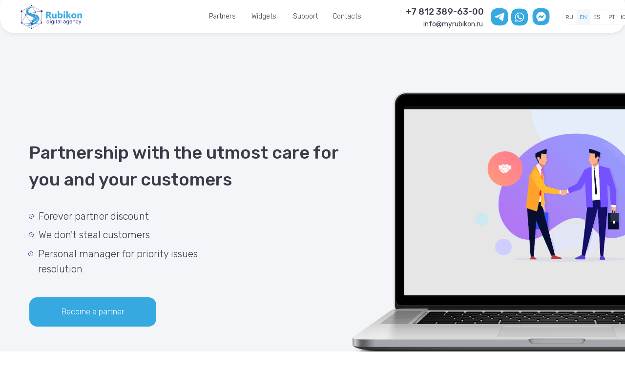

--- FILE ---
content_type: text/html; charset=UTF-8
request_url: https://myrubikon.com/partners
body_size: 38071
content:
<!DOCTYPE html> <html> <head> <meta charset="utf-8" /> <meta http-equiv="Content-Type" content="text/html; charset=utf-8" /> <meta name="viewport" content="width=device-width, initial-scale=1.0" /> <!--metatextblock--> <title>Become a partner - Digital Agency Rubikon</title> <meta name="description" content="Become a partner - Digital Agency Rubikon" /> <meta property="og:url" content="https://myrubikon.com/partners" /> <meta property="og:title" content="Become a partner - Digital Agency Rubikon" /> <meta property="og:description" content="Become a partner - Digital Agency Rubikon" /> <meta property="og:type" content="website" /> <meta property="og:image" content="https://static.tildacdn.com/tild3939-3131-4334-a262-373464643964/_-_en_1.jpg" /> <link rel="canonical" href="https://myrubikon.com/partners"> <!--/metatextblock--> <meta name="format-detection" content="telephone=no" /> <meta http-equiv="x-dns-prefetch-control" content="on"> <link rel="dns-prefetch" href="https://ws.tildacdn.com"> <link rel="dns-prefetch" href="https://static.tildacdn.com"> <link rel="shortcut icon" href="https://static.tildacdn.com/tild3861-3933-4233-b566-383836383433/favicon_1.ico" type="image/x-icon" /> <link rel="apple-touch-icon" href="https://static.tildacdn.com/tild6461-6530-4738-b937-396234643761/logo.png"> <link rel="apple-touch-icon" sizes="76x76" href="https://static.tildacdn.com/tild6461-6530-4738-b937-396234643761/logo.png"> <link rel="apple-touch-icon" sizes="152x152" href="https://static.tildacdn.com/tild6461-6530-4738-b937-396234643761/logo.png"> <link rel="apple-touch-startup-image" href="https://static.tildacdn.com/tild6461-6530-4738-b937-396234643761/logo.png"> <meta name="msapplication-TileColor" content="#000000"> <meta name="msapplication-TileImage" content="https://static.tildacdn.com/tild6530-3330-4038-b235-303636343338/logo.png"> <!-- Assets --> <script src="https://neo.tildacdn.com/js/tilda-fallback-1.0.min.js" async charset="utf-8"></script> <link rel="stylesheet" href="https://static.tildacdn.com/css/tilda-grid-3.0.min.css" type="text/css" media="all" onerror="this.loaderr='y';"/> <link rel="stylesheet" href="https://static.tildacdn.com/ws/project5756523/tilda-blocks-page37506180.min.css?t=1757403467" type="text/css" media="all" onerror="this.loaderr='y';" /> <link rel="preconnect" href="https://fonts.gstatic.com"> <link href="https://fonts.googleapis.com/css2?family=Rubik:wght@300;400;500;600;700&subset=latin,cyrillic" rel="stylesheet"> <link rel="stylesheet" href="https://static.tildacdn.com/css/tilda-animation-2.0.min.css" type="text/css" media="all" onerror="this.loaderr='y';" /> <link rel="stylesheet" href="https://static.tildacdn.com/css/tilda-popup-1.1.min.css" type="text/css" media="print" onload="this.media='all';" onerror="this.loaderr='y';" /> <noscript><link rel="stylesheet" href="https://static.tildacdn.com/css/tilda-popup-1.1.min.css" type="text/css" media="all" /></noscript> <link rel="stylesheet" href="https://static.tildacdn.com/css/tilda-forms-1.0.min.css" type="text/css" media="all" onerror="this.loaderr='y';" /> <link rel="stylesheet" href="https://fonts.googleapis.com/css2?family=Rubik:ital,wght@0,300;0,400;0,500;0,600;0,700;0,800;0,900;1,300;1,400;1,500;1,600;1,700;1,800;1,900&display=swa" type="text/css" /> <script nomodule src="https://static.tildacdn.com/js/tilda-polyfill-1.0.min.js" charset="utf-8"></script> <script type="text/javascript">function t_onReady(func) {if(document.readyState!='loading') {func();} else {document.addEventListener('DOMContentLoaded',func);}}
function t_onFuncLoad(funcName,okFunc,time) {if(typeof window[funcName]==='function') {okFunc();} else {setTimeout(function() {t_onFuncLoad(funcName,okFunc,time);},(time||100));}}function t396_initialScale(t){var e=document.getElementById("rec"+t);if(e){var i=e.querySelector(".t396__artboard");if(i){window.tn_scale_initial_window_width||(window.tn_scale_initial_window_width=document.documentElement.clientWidth);var a=window.tn_scale_initial_window_width,r=[],n,l=i.getAttribute("data-artboard-screens");if(l){l=l.split(",");for(var o=0;o<l.length;o++)r[o]=parseInt(l[o],10)}else r=[320,480,640,960,1200];for(var o=0;o<r.length;o++){var d=r[o];a>=d&&(n=d)}var _="edit"===window.allrecords.getAttribute("data-tilda-mode"),c="center"===t396_getFieldValue(i,"valign",n,r),s="grid"===t396_getFieldValue(i,"upscale",n,r),w=t396_getFieldValue(i,"height_vh",n,r),g=t396_getFieldValue(i,"height",n,r),u=!!window.opr&&!!window.opr.addons||!!window.opera||-1!==navigator.userAgent.indexOf(" OPR/");if(!_&&c&&!s&&!w&&g&&!u){var h=parseFloat((a/n).toFixed(3)),f=[i,i.querySelector(".t396__carrier"),i.querySelector(".t396__filter")],v=Math.floor(parseInt(g,10)*h)+"px",p;i.style.setProperty("--initial-scale-height",v);for(var o=0;o<f.length;o++)f[o].style.setProperty("height","var(--initial-scale-height)");t396_scaleInitial__getElementsToScale(i).forEach((function(t){t.style.zoom=h}))}}}}function t396_scaleInitial__getElementsToScale(t){return t?Array.prototype.slice.call(t.children).filter((function(t){return t&&(t.classList.contains("t396__elem")||t.classList.contains("t396__group"))})):[]}function t396_getFieldValue(t,e,i,a){var r,n=a[a.length-1];if(!(r=i===n?t.getAttribute("data-artboard-"+e):t.getAttribute("data-artboard-"+e+"-res-"+i)))for(var l=0;l<a.length;l++){var o=a[l];if(!(o<=i)&&(r=o===n?t.getAttribute("data-artboard-"+e):t.getAttribute("data-artboard-"+e+"-res-"+o)))break}return r}window.TN_SCALE_INITIAL_VER="1.0",window.tn_scale_initial_window_width=null;</script> <script src="https://static.tildacdn.com/js/jquery-1.10.2.min.js" charset="utf-8" onerror="this.loaderr='y';"></script> <script src="https://static.tildacdn.com/js/tilda-scripts-3.0.min.js" charset="utf-8" defer onerror="this.loaderr='y';"></script> <script src="https://static.tildacdn.com/ws/project5756523/tilda-blocks-page37506180.min.js?t=1757403467" charset="utf-8" async onerror="this.loaderr='y';"></script> <script src="https://static.tildacdn.com/js/tilda-lazyload-1.0.min.js" charset="utf-8" async onerror="this.loaderr='y';"></script> <script src="https://static.tildacdn.com/js/tilda-animation-2.0.min.js" charset="utf-8" async onerror="this.loaderr='y';"></script> <script src="https://static.tildacdn.com/js/tilda-zero-1.1.min.js" charset="utf-8" async onerror="this.loaderr='y';"></script> <script src="https://static.tildacdn.com/js/tilda-menu-1.0.min.js" charset="utf-8" async onerror="this.loaderr='y';"></script> <script src="https://static.tildacdn.com/js/tilda-popup-1.0.min.js" charset="utf-8" async onerror="this.loaderr='y';"></script> <script src="https://static.tildacdn.com/js/tilda-forms-1.0.min.js" charset="utf-8" async onerror="this.loaderr='y';"></script> <script src="https://static.tildacdn.com/js/tilda-zero-forms-1.0.min.js" charset="utf-8" async onerror="this.loaderr='y';"></script> <script src="https://static.tildacdn.com/js/tilda-animation-ext-1.0.min.js" charset="utf-8" async onerror="this.loaderr='y';"></script> <script src="https://static.tildacdn.com/js/tilda-animation-sbs-1.0.min.js" charset="utf-8" async onerror="this.loaderr='y';"></script> <script src="https://static.tildacdn.com/js/tilda-zero-scale-1.0.min.js" charset="utf-8" async onerror="this.loaderr='y';"></script> <script src="https://static.tildacdn.com/js/tilda-skiplink-1.0.min.js" charset="utf-8" async onerror="this.loaderr='y';"></script> <script src="https://static.tildacdn.com/js/tilda-events-1.0.min.js" charset="utf-8" async onerror="this.loaderr='y';"></script> <!-- nominify begin --><!-- Yandex.Metrika counter --> <script type="text/javascript" >
   (function(m,e,t,r,i,k,a){m[i]=m[i]||function(){(m[i].a=m[i].a||[]).push(arguments)};
   m[i].l=1*new Date();
   for (var j = 0; j < document.scripts.length; j++) {if (document.scripts[j].src === r) { return; }}
   k=e.createElement(t),a=e.getElementsByTagName(t)[0],k.async=1,k.src=r,a.parentNode.insertBefore(k,a)})
   (window, document, "script", "https://mc.yandex.ru/metrika/tag.js", "ym");

   ym(94012173, "init", {
        clickmap:true,
        trackLinks:true,
        accurateTrackBounce:true
   });
</script> <noscript><div><img src="https://mc.yandex.ru/watch/94012173" style="position:absolute; left:-9999px;" alt="" /></div></noscript> <!-- /Yandex.Metrika counter --> <!-- Google tag (gtag.js) --> <script async src="https://www.googletagmanager.com/gtag/js?id=G-51NEWLZPHM"></script> <script>
  window.dataLayer = window.dataLayer || [];
  function gtag(){dataLayer.push(arguments);}
  gtag('js', new Date());

  gtag('config', 'G-51NEWLZPHM');
</script><!-- nominify end --><script type="text/javascript">window.dataLayer=window.dataLayer||[];</script> <script type="text/javascript">(function() {if((/bot|google|yandex|baidu|bing|msn|duckduckbot|teoma|slurp|crawler|spider|robot|crawling|facebook/i.test(navigator.userAgent))===false&&typeof(sessionStorage)!='undefined'&&sessionStorage.getItem('visited')!=='y'&&document.visibilityState){var style=document.createElement('style');style.type='text/css';style.innerHTML='@media screen and (min-width: 980px) {.t-records {opacity: 0;}.t-records_animated {-webkit-transition: opacity ease-in-out .2s;-moz-transition: opacity ease-in-out .2s;-o-transition: opacity ease-in-out .2s;transition: opacity ease-in-out .2s;}.t-records.t-records_visible {opacity: 1;}}';document.getElementsByTagName('head')[0].appendChild(style);function t_setvisRecs(){var alr=document.querySelectorAll('.t-records');Array.prototype.forEach.call(alr,function(el) {el.classList.add("t-records_animated");});setTimeout(function() {Array.prototype.forEach.call(alr,function(el) {el.classList.add("t-records_visible");});sessionStorage.setItem("visited","y");},400);}
document.addEventListener('DOMContentLoaded',t_setvisRecs);}})();</script></head> <body class="t-body" style="margin:0;"> <!--allrecords--> <div id="allrecords" class="t-records" data-hook="blocks-collection-content-node" data-tilda-project-id="5756523" data-tilda-page-id="37506180" data-tilda-page-alias="partners" data-tilda-formskey="e9e429052bb1697a3e1c9c6ee5756523" data-tilda-lazy="yes" data-tilda-root-zone="com" data-tilda-project-headcode="yes" data-tilda-project-country="RU"> <div id="rec641049507" class="r t-rec" style="background-color:#f4f5f8; " data-animationappear="off" data-record-type="121" data-alias-record-type="396" data-bg-color="#f4f5f8"> <!-- T396 --> <style>#rec641049507 .t396__artboard {height:69px;overflow:visible;}#rec641049507 .t396__filter {height:69px;}#rec641049507 .t396__carrier{height:69px;background-position:center center;background-attachment:scroll;background-size:cover;background-repeat:no-repeat;}@media screen and (max-width:1199px) {#rec641049507 .t396__artboard,#rec641049507 .t396__filter,#rec641049507 .t396__carrier {}#rec641049507 .t396__filter {}#rec641049507 .t396__carrier {background-attachment:scroll;}}@media screen and (max-width:959px) {#rec641049507 .t396__artboard,#rec641049507 .t396__filter,#rec641049507 .t396__carrier {}#rec641049507 .t396__filter {}#rec641049507 .t396__carrier {background-attachment:scroll;}}@media screen and (max-width:639px) {#rec641049507 .t396__artboard,#rec641049507 .t396__filter,#rec641049507 .t396__carrier {}#rec641049507 .t396__filter {}#rec641049507 .t396__carrier {background-attachment:scroll;}}@media screen and (max-width:479px) {#rec641049507 .t396__artboard,#rec641049507 .t396__filter,#rec641049507 .t396__carrier {}#rec641049507 .t396__filter {}#rec641049507 .t396__carrier {background-attachment:scroll;}}#rec641049507 .tn-elem[data-elem-id="1670961222384"]{z-index:3;top:-21px;left:0px;width:100%;height:130%;}#rec641049507 .tn-elem[data-elem-id="1670961222384"] .tn-atom {border-radius:30px 30px 30px 30px;background-color:#ffffff;background-position:center center;border-color:transparent ;border-style:solid ;box-shadow:1px 1px 8px 0px rgba(32,32,48,0.1);}@media screen and (max-width:1199px) {#rec641049507 .tn-elem[data-elem-id="1670961222384"] {top:-21px;left:0px;}}@media screen and (max-width:959px) {}@media screen and (max-width:639px) {}@media screen and (max-width:479px) {#rec641049507 .tn-elem[data-elem-id="1670961222384"] {top:-21px;left:0px;}}#rec641049507 .tn-elem[data-elem-id="1670960147881"]{z-index:4;top:10px;left:calc(50% - 600px + 0px);width:129px;height:auto;}#rec641049507 .tn-elem[data-elem-id="1670960147881"] .tn-atom {border-radius:0px 0px 0px 0px;background-position:center center;border-color:transparent ;border-style:solid;}#rec641049507 .tn-elem[data-elem-id="1670960147881"] .tn-atom__img {border-radius:0px 0px 0px 0px;object-position:center center;}@media screen and (max-width:1199px) {#rec641049507 .tn-elem[data-elem-id="1670960147881"] {height:auto;}}@media screen and (max-width:959px) {#rec641049507 .tn-elem[data-elem-id="1670960147881"] {top:10px;left:calc(50% - 320px + 10px);height:auto;}}@media screen and (max-width:639px) {#rec641049507 .tn-elem[data-elem-id="1670960147881"] {height:auto;}}@media screen and (max-width:479px) {#rec641049507 .tn-elem[data-elem-id="1670960147881"] {top:10px;left:calc(50% - 160px + 0px);height:auto;}}#rec641049507 .tn-elem[data-elem-id="1671118961145"]{color:#3b3b49;text-align:center;z-index:5;top:14px;left:calc(50% - 600px + 554px);width:63px;height:40px;}@media (min-width:1200px) {#rec641049507 .tn-elem.t396__elem--anim-hidden[data-elem-id="1671118961145"] {opacity:0;}}#rec641049507 .tn-elem[data-elem-id="1671118961145"] .tn-atom{color:#3b3b49;font-size:14px;font-family:'Rubik',Arial,sans-serif;line-height:1.55;font-weight:300;border-radius:0px 0px 0px 0px;background-position:center center;border-color:transparent ;border-style:solid;transition:background-color 0.2s ease-in-out,color 0.2s ease-in-out,border-color 0.2s ease-in-out;}@media (hover),(min-width:0\0) {#rec641049507 .tn-elem[data-elem-id="1671118961145"] .tn-atom:hover {}#rec641049507 .tn-elem[data-elem-id="1671118961145"] .tn-atom:hover {color:#36a9e1;}}@media screen and (max-width:1199px) {#rec641049507 .tn-elem[data-elem-id="1671118961145"] {top:15px;left:calc(50% - 480px + 1523px);}}@media screen and (max-width:959px) {}@media screen and (max-width:639px) {}@media screen and (max-width:479px) {}#rec641049507 .tn-elem[data-elem-id="1671139683825"]{z-index:6;top:20px;left:calc(50% - 600px + 2000px);width:30px;height:auto;}#rec641049507 .tn-elem[data-elem-id="1671139683825"] .tn-atom {border-radius:0px 0px 0px 0px;background-position:center center;border-color:transparent ;border-style:solid;}#rec641049507 .tn-elem[data-elem-id="1671139683825"] .tn-atom__img {border-radius:0px 0px 0px 0px;object-position:center center;}@media screen and (max-width:1199px) {#rec641049507 .tn-elem[data-elem-id="1671139683825"] {top:22px;left:calc(50% - 480px + 600px);height:auto;}}@media screen and (max-width:959px) {#rec641049507 .tn-elem[data-elem-id="1671139683825"] {top:22px;left:calc(50% - 320px + 270px);height:auto;}}@media screen and (max-width:639px) {#rec641049507 .tn-elem[data-elem-id="1671139683825"] {top:22px;left:calc(50% - 240px + 440px);height:auto;}}@media screen and (max-width:479px) {#rec641049507 .tn-elem[data-elem-id="1671139683825"] {top:22px;left:calc(50% - 160px + 290px);height:auto;}}#rec641049507 .tn-elem[data-elem-id="1687023121118"]{color:#3b3b49;text-align:center;z-index:7;top:14px;left:calc(50% - 600px + 469px);width:63px;height:40px;}@media (min-width:1200px) {#rec641049507 .tn-elem.t396__elem--anim-hidden[data-elem-id="1687023121118"] {opacity:0;}}#rec641049507 .tn-elem[data-elem-id="1687023121118"] .tn-atom{color:#3b3b49;font-size:14px;font-family:'Rubik',Arial,sans-serif;line-height:1.55;font-weight:300;border-radius:0px 0px 0px 0px;background-position:center center;border-color:transparent ;border-style:solid;transition:background-color 0.2s ease-in-out,color 0.2s ease-in-out,border-color 0.2s ease-in-out;}@media (hover),(min-width:0\0) {#rec641049507 .tn-elem[data-elem-id="1687023121118"] .tn-atom:hover {}#rec641049507 .tn-elem[data-elem-id="1687023121118"] .tn-atom:hover {color:#36a9e1;}}@media screen and (max-width:1199px) {#rec641049507 .tn-elem[data-elem-id="1687023121118"] {top:25pxpx;left:calc(50% - 480px + 1533pxpx);}}@media screen and (max-width:959px) {}@media screen and (max-width:639px) {}@media screen and (max-width:479px) {}#rec641049507 .tn-elem[data-elem-id="1741696347601"]{color:#3b3b49;text-align:right;z-index:8;top:11px;left:calc(50% - 600px + 771px);width:180px;height:auto;}#rec641049507 .tn-elem[data-elem-id="1741696347601"] .tn-atom {vertical-align:middle;color:#3b3b49;font-size:18px;font-family:'Rubik',Arial,sans-serif;line-height:1.55;font-weight:500;background-position:center center;border-color:transparent ;border-style:solid;}@media screen and (max-width:1199px) {#rec641049507 .tn-elem[data-elem-id="1741696347601"] {top:10px;left:calc(50% - 480px + 639px);height:auto;}}@media screen and (max-width:959px) {#rec641049507 .tn-elem[data-elem-id="1741696347601"] {top:10px;left:calc(50% - 320px + 309px);height:auto;}}@media screen and (max-width:639px) {#rec641049507 .tn-elem[data-elem-id="1741696347601"] {top:10px;left:calc(50% - 240px + 529px);height:auto;}}@media screen and (max-width:479px) {#rec641049507 .tn-elem[data-elem-id="1741696347601"] {top:10px;left:calc(50% - 160px + 439px);height:auto;}}#rec641049507 .tn-elem[data-elem-id="1687115922791"]{color:#3b3b49;text-align:center;z-index:9;top:14px;left:calc(50% - 600px + 384px);width:63px;height:40px;}@media (min-width:1200px) {#rec641049507 .tn-elem.t396__elem--anim-hidden[data-elem-id="1687115922791"] {opacity:0;}}#rec641049507 .tn-elem[data-elem-id="1687115922791"] .tn-atom{color:#3b3b49;font-size:14px;font-family:'Rubik',Arial,sans-serif;line-height:1.55;font-weight:300;border-radius:0px 0px 0px 0px;background-position:center center;border-color:transparent ;border-style:solid;transition:background-color 0.2s ease-in-out,color 0.2s ease-in-out,border-color 0.2s ease-in-out;}@media (hover),(min-width:0\0) {#rec641049507 .tn-elem[data-elem-id="1687115922791"] .tn-atom:hover {}#rec641049507 .tn-elem[data-elem-id="1687115922791"] .tn-atom:hover {color:#36a9e1;}}@media screen and (max-width:1199px) {#rec641049507 .tn-elem[data-elem-id="1687115922791"] {top:35pxpx;left:calc(50% - 480px + 1543pxpx);}}@media screen and (max-width:959px) {}@media screen and (max-width:639px) {}@media screen and (max-width:479px) {}#rec641049507 .tn-elem[data-elem-id="1741696362734"]{color:#3b3b49;text-align:right;z-index:10;top:39px;left:calc(50% - 600px + 826px);width:123px;height:auto;}#rec641049507 .tn-elem[data-elem-id="1741696362734"] .tn-atom {vertical-align:middle;color:#3b3b49;font-size:14px;font-family:'Rubik',Arial,sans-serif;line-height:1.55;font-weight:400;background-position:center center;border-color:transparent ;border-style:solid;}@media screen and (max-width:1199px) {#rec641049507 .tn-elem[data-elem-id="1741696362734"] {top:40px;left:calc(50% - 480px + 696px);height:auto;}}@media screen and (max-width:959px) {#rec641049507 .tn-elem[data-elem-id="1741696362734"] {top:40px;left:calc(50% - 320px + 366px);height:auto;}}@media screen and (max-width:639px) {#rec641049507 .tn-elem[data-elem-id="1741696362734"] {top:40px;left:calc(50% - 240px + 586px);height:auto;}}@media screen and (max-width:479px) {#rec641049507 .tn-elem[data-elem-id="1741696362734"] {top:40px;left:calc(50% - 160px + 496px);height:auto;}}#rec641049507 .tn-elem[data-elem-id="1687116361669"]{color:#3b3b49;text-align:center;z-index:11;top:14px;left:calc(50% - 600px + 639px);width:63px;height:40px;}@media (min-width:1200px) {#rec641049507 .tn-elem.t396__elem--anim-hidden[data-elem-id="1687116361669"] {opacity:0;}}#rec641049507 .tn-elem[data-elem-id="1687116361669"] .tn-atom{color:#3b3b49;font-size:14px;font-family:'Rubik',Arial,sans-serif;line-height:1.55;font-weight:300;border-radius:0px 0px 0px 0px;background-position:center center;border-color:transparent ;border-style:solid;transition:background-color 0.2s ease-in-out,color 0.2s ease-in-out,border-color 0.2s ease-in-out;}@media (hover),(min-width:0\0) {#rec641049507 .tn-elem[data-elem-id="1687116361669"] .tn-atom:hover {}#rec641049507 .tn-elem[data-elem-id="1687116361669"] .tn-atom:hover {color:#36a9e1;}}@media screen and (max-width:1199px) {#rec641049507 .tn-elem[data-elem-id="1687116361669"] {top:25pxpx;left:calc(50% - 480px + 1533pxpx);}}@media screen and (max-width:959px) {}@media screen and (max-width:639px) {}@media screen and (max-width:479px) {}#rec641049507 .tn-elem[data-elem-id="1670961037533"]{z-index:13;top:16px;left:calc(50% - 600px + 965px);width:36px;height:auto;}@media (min-width:1200px) {#rec641049507 .tn-elem.t396__elem--anim-hidden[data-elem-id="1670961037533"] {opacity:0;}}#rec641049507 .tn-elem[data-elem-id="1670961037533"] .tn-atom {border-radius:0px 0px 0px 0px;background-position:center center;border-color:transparent ;border-style:solid;}#rec641049507 .tn-elem[data-elem-id="1670961037533"] .tn-atom__img {border-radius:0px 0px 0px 0px;object-position:center center;}@media screen and (max-width:1199px) {#rec641049507 .tn-elem[data-elem-id="1670961037533"] {top:17px;left:calc(50% - 480px + 838px);height:auto;}}@media screen and (max-width:959px) {#rec641049507 .tn-elem[data-elem-id="1670961037533"] {top:17px;left:calc(50% - 320px + 508px);height:auto;}}@media screen and (max-width:639px) {#rec641049507 .tn-elem[data-elem-id="1670961037533"] {top:67px;left:calc(50% - 240px + 588px);height:auto;}}@media screen and (max-width:479px) {#rec641049507 .tn-elem[data-elem-id="1670961037533"] {top:16px;left:calc(50% - 160px + 150px);height:auto;}}#rec641049507 .tn-elem[data-elem-id="1687814391959"]{z-index:14;top:16px;left:calc(50% - 600px + 1050px);width:36px;height:auto;}@media (min-width:1200px) {#rec641049507 .tn-elem.t396__elem--anim-hidden[data-elem-id="1687814391959"] {opacity:0;}}#rec641049507 .tn-elem[data-elem-id="1687814391959"] .tn-atom {border-radius:0px 0px 0px 0px;background-position:center center;border-color:transparent ;border-style:solid;}#rec641049507 .tn-elem[data-elem-id="1687814391959"] .tn-atom__img {border-radius:0px 0px 0px 0px;object-position:center center;}@media screen and (max-width:1199px) {#rec641049507 .tn-elem[data-elem-id="1687814391959"] {top:17px;left:calc(50% - 480px + 924px);height:auto;}}@media screen and (max-width:959px) {#rec641049507 .tn-elem[data-elem-id="1687814391959"] {top:17px;left:calc(50% - 320px + 591px);height:auto;}}@media screen and (max-width:639px) {#rec641049507 .tn-elem[data-elem-id="1687814391959"] {top:77pxpx;left:calc(50% - 240px + 641pxpx);height:auto;}}@media screen and (max-width:479px) {#rec641049507 .tn-elem[data-elem-id="1687814391959"] {top:16px;left:calc(50% - 160px + 236px);height:auto;}}#rec641049507 .tn-elem[data-elem-id="1741696328869"]{z-index:15;top:17px;left:calc(50% - 600px + 1006px);width:36px;height:auto;}@media (min-width:1200px) {#rec641049507 .tn-elem.t396__elem--anim-hidden[data-elem-id="1741696328869"] {opacity:0;}}#rec641049507 .tn-elem[data-elem-id="1741696328869"] .tn-atom {border-radius:0px 0px 0px 0px;background-position:center center;border-color:transparent ;border-style:solid;}#rec641049507 .tn-elem[data-elem-id="1741696328869"] .tn-atom__img {border-radius:0px 0px 0px 0px;object-position:center center;}@media screen and (max-width:1199px) {#rec641049507 .tn-elem[data-elem-id="1741696328869"] {top:17px;left:calc(50% - 480px + 881px);height:auto;}}@media screen and (max-width:959px) {#rec641049507 .tn-elem[data-elem-id="1741696328869"] {top:17px;left:calc(50% - 320px + 551px);height:auto;}}@media screen and (max-width:639px) {#rec641049507 .tn-elem[data-elem-id="1741696328869"] {top:67px;left:calc(50% - 240px + 631px);height:auto;}}@media screen and (max-width:479px) {#rec641049507 .tn-elem[data-elem-id="1741696328869"] {top:17px;left:calc(50% - 160px + 193px);height:auto;}}#rec641049507 .tn-elem[data-elem-id="1689234842162"]{z-index:17;top:calc(34.5px - 16px + 1px);left:calc(50% + 600px - 144px + 55px);width:144px;height:auto;}#rec641049507 .tn-elem[data-elem-id="1689234842162"] .tn-atom {border-radius:120px 120px 120px 120px;background-position:center center;border-color:transparent ;border-style:solid ;box-shadow:0px 0px 4px 1px rgba(32,32,48,0);}#rec641049507 .tn-elem[data-elem-id="1689234842162"] .tn-atom__img {border-radius:120px 120px 120px 120px;object-position:center center;}@media screen and (max-width:1199px) {#rec641049507 .tn-elem[data-elem-id="1689234842162"] {top:calc(34.5px - 16px + 1px);left:calc(50% + 480px - 144px + -150px);height:auto;}}@media screen and (max-width:959px) {#rec641049507 .tn-elem[data-elem-id="1689234842162"] {left:calc(50% + 320px - 144px + 160pxpx);height:auto;}}@media screen and (max-width:639px) {#rec641049507 .tn-elem[data-elem-id="1689234842162"] {left:calc(50% + 240px - 144px + 320pxpx);height:auto;}}@media screen and (max-width:479px) {#rec641049507 .tn-elem[data-elem-id="1689234842162"] {top:calc(34.5px - 16px + 96pxpx);left:calc(50% + 160px - 144px + 470pxpx);height:auto;}}#rec641049507 .tn-elem[data-elem-id="1689234842172"]{color:#3b3b49;text-align:center;z-index:18;top:23px;left:calc(50% - 600px + 1114px);width:24px;height:24px;}#rec641049507 .tn-elem[data-elem-id="1689234842172"] .tn-atom{color:#3b3b49;font-size:12px;font-family:'Rubik',Arial,sans-serif;line-height:1.55;font-weight:300;border-radius:30px 30px 30px 30px;background-position:center center;border-color:transparent ;border-style:solid;transition:background-color 0.2s ease-in-out,color 0.2s ease-in-out,border-color 0.2s ease-in-out;}@media screen and (max-width:1199px) {#rec641049507 .tn-elem[data-elem-id="1689234842172"] {top:24px;left:calc(50% - 480px + 671px);}}@media screen and (max-width:959px) {#rec641049507 .tn-elem[data-elem-id="1689234842172"] {top:27px;left:calc(50% - 320px + 161px);}}@media screen and (max-width:639px) {#rec641049507 .tn-elem[data-elem-id="1689234842172"] {top:25px;left:calc(50% - 240px + 283px);}}@media screen and (max-width:479px) {#rec641049507 .tn-elem[data-elem-id="1689234842172"] {top:101pxpx;left:calc(50% - 160px + 475pxpx);}}#rec641049507 .tn-elem[data-elem-id="1689234842179"]{color:#36a9e1;text-align:center;z-index:19;top:23px;left:calc(50% - 600px + 1142px);width:24px;height:24px;}#rec641049507 .tn-elem[data-elem-id="1689234842179"] .tn-atom{color:#36a9e1;font-size:12px;font-family:'Rubik',Arial,sans-serif;line-height:1.55;font-weight:400;border-radius:30px 30px 30px 30px;background-position:center center;border-color:transparent ;border-style:solid;transition:background-color 0.2s ease-in-out,color 0.2s ease-in-out,border-color 0.2s ease-in-out;}@media screen and (max-width:1199px) {#rec641049507 .tn-elem[data-elem-id="1689234842179"] {top:24px;left:calc(50% - 480px + 699px);}}@media screen and (max-width:959px) {#rec641049507 .tn-elem[data-elem-id="1689234842179"] {top:27px;left:calc(50% - 320px + 180px);}}@media screen and (max-width:639px) {#rec641049507 .tn-elem[data-elem-id="1689234842179"] {top:25px;left:calc(50% - 240px + 308px);}}@media screen and (max-width:479px) {#rec641049507 .tn-elem[data-elem-id="1689234842179"] {top:101pxpx;left:calc(50% - 160px + 508pxpx);}}#rec641049507 .tn-elem[data-elem-id="1689234842185"]{color:#3b3b49;text-align:center;z-index:20;top:23px;left:calc(50% - 600px + 1226px);width:24px;height:24px;}#rec641049507 .tn-elem[data-elem-id="1689234842185"] .tn-atom{color:#3b3b49;font-size:12px;font-family:'Rubik',Arial,sans-serif;line-height:1.55;font-weight:300;border-radius:30px 30px 30px 30px;background-position:center center;border-color:transparent ;border-style:solid;transition:background-color 0.2s ease-in-out,color 0.2s ease-in-out,border-color 0.2s ease-in-out;}@media screen and (max-width:1199px) {#rec641049507 .tn-elem[data-elem-id="1689234842185"] {top:24px;left:calc(50% - 480px + 783px);height:24px;}}@media screen and (max-width:959px) {#rec641049507 .tn-elem[data-elem-id="1689234842185"] {top:27px;left:calc(50% - 320px + 237px);}}@media screen and (max-width:639px) {#rec641049507 .tn-elem[data-elem-id="1689234842185"] {top:25px;left:calc(50% - 240px + 383px);}}@media screen and (max-width:479px) {#rec641049507 .tn-elem[data-elem-id="1689234842185"] {top:101pxpx;left:calc(50% - 160px + 541pxpx);}}#rec641049507 .tn-elem[data-elem-id="1689234842190"]{color:#3b3b49;text-align:center;z-index:21;top:23px;left:calc(50% - 600px + 1170px);width:24px;height:24px;}#rec641049507 .tn-elem[data-elem-id="1689234842190"] .tn-atom{color:#3b3b49;font-size:12px;font-family:'Rubik',Arial,sans-serif;line-height:1.55;font-weight:100;border-radius:30px 30px 30px 30px;background-position:center center;border-color:transparent ;border-style:solid;transition:background-color 0.2s ease-in-out,color 0.2s ease-in-out,border-color 0.2s ease-in-out;}#rec641049507 .tn-elem[data-elem-id="1689234842190"] .tn-atom {-webkit-transform:rotate(1deg);-moz-transform:rotate(1deg);transform:rotate(1deg);}@media screen and (max-width:1199px) {#rec641049507 .tn-elem[data-elem-id="1689234842190"] {top:24px;left:calc(50% - 480px + 727px);}}@media screen and (max-width:959px) {#rec641049507 .tn-elem[data-elem-id="1689234842190"] {top:27px;left:calc(50% - 320px + 199px);}}@media screen and (max-width:639px) {#rec641049507 .tn-elem[data-elem-id="1689234842190"] {top:25px;left:calc(50% - 240px + 333px);}}@media screen and (max-width:479px) {#rec641049507 .tn-elem[data-elem-id="1689234842190"] {top:101pxpx;left:calc(50% - 160px + 541pxpx);}}#rec641049507 .tn-elem[data-elem-id="1689234842200"]{color:#3b3b49;text-align:center;z-index:22;top:23px;left:calc(50% - 600px + 1201px);width:24px;height:24px;}#rec641049507 .tn-elem[data-elem-id="1689234842200"] .tn-atom{color:#3b3b49;font-size:12px;font-family:'Rubik',Arial,sans-serif;line-height:1.55;font-weight:100;border-radius:30px 30px 30px 30px;background-position:center center;border-color:transparent ;border-style:solid;transition:background-color 0.2s ease-in-out,color 0.2s ease-in-out,border-color 0.2s ease-in-out;}#rec641049507 .tn-elem[data-elem-id="1689234842200"] .tn-atom {-webkit-transform:rotate(1deg);-moz-transform:rotate(1deg);transform:rotate(1deg);}@media screen and (max-width:1199px) {#rec641049507 .tn-elem[data-elem-id="1689234842200"] {top:24px;left:calc(50% - 480px + 755px);}}@media screen and (max-width:959px) {#rec641049507 .tn-elem[data-elem-id="1689234842200"] {top:27px;left:calc(50% - 320px + 218px);}}@media screen and (max-width:639px) {#rec641049507 .tn-elem[data-elem-id="1689234842200"] {top:25px;left:calc(50% - 240px + 358px);}}@media screen and (max-width:479px) {#rec641049507 .tn-elem[data-elem-id="1689234842200"] {top:111pxpx;left:calc(50% - 160px + 551pxpx);}}</style> <div class='t396'> <div class="t396__artboard" data-artboard-recid="641049507" data-artboard-screens="320,480,640,960,1200" data-artboard-height="69" data-artboard-valign="center" data-artboard-upscale="grid" data-artboard-ovrflw="visible"> <div class="t396__carrier" data-artboard-recid="641049507"></div> <div class="t396__filter" data-artboard-recid="641049507"></div> <div class='t396__elem tn-elem tn-elem__6410495071670961222384' data-elem-id='1670961222384' data-elem-type='shape' data-field-top-value="-21" data-field-left-value="0" data-field-height-value="130" data-field-width-value="100" data-field-axisy-value="top" data-field-axisx-value="left" data-field-container-value="window" data-field-topunits-value="px" data-field-leftunits-value="px" data-field-heightunits-value="%" data-field-widthunits-value="%" data-field-top-res-320-value="-21" data-field-left-res-320-value="0" data-field-top-res-960-value="-21" data-field-left-res-960-value="0"> <div class='tn-atom'> </div> </div> <div class='t396__elem tn-elem tn-elem__6410495071670960147881' data-elem-id='1670960147881' data-elem-type='image' data-field-top-value="10" data-field-left-value="0" data-field-height-value="50" data-field-width-value="129" data-field-axisy-value="top" data-field-axisx-value="left" data-field-container-value="grid" data-field-topunits-value="px" data-field-leftunits-value="px" data-field-heightunits-value="px" data-field-widthunits-value="px" data-field-filewidth-value="129" data-field-fileheight-value="50" data-field-heightmode-value="hug" data-field-top-res-320-value="10" data-field-left-res-320-value="0" data-field-top-res-640-value="10" data-field-left-res-640-value="10"> <a class='tn-atom' href="/"> <img class='tn-atom__img t-img' data-original='https://static.tildacdn.com/tild6361-6661-4435-b631-343264363264/Rubikon.svg'
src='https://static.tildacdn.com/tild6361-6661-4435-b631-343264363264/Rubikon.svg'
alt='' imgfield='tn_img_1670960147881'
/> </a> </div> <div class='t396__elem tn-elem tn-elem__6410495071671118961145 ' data-elem-id='1671118961145' data-elem-type='button' data-field-top-value="14" data-field-left-value="554" data-field-height-value="40" data-field-width-value="63" data-field-axisy-value="top" data-field-axisx-value="left" data-field-container-value="grid" data-field-topunits-value="px" data-field-leftunits-value="px" data-field-heightunits-value="px" data-field-widthunits-value="px" data-animate-sbs-event="hover" data-animate-sbs-opts="[{'ti':0,'mx':0,'my':0,'sx':1,'sy':1,'op':1,'ro':0,'bl':'0','ea':'','dt':0},{'ti':100,'mx':0,'my':1,'sx':1,'sy':1,'op':1,'ro':0,'bl':'0','ea':'','dt':0}]" data-field-top-res-960-value="15" data-field-left-res-960-value="1523"> <a class='tn-atom' href="https://myrubikon.com/widgets/support">Support</a> </div> <div class='t396__elem tn-elem tn-elem__6410495071671139683825' data-elem-id='1671139683825' data-elem-type='image' data-field-top-value="20" data-field-left-value="2000" data-field-height-value="26" data-field-width-value="30" data-field-axisy-value="top" data-field-axisx-value="left" data-field-container-value="grid" data-field-topunits-value="px" data-field-leftunits-value="px" data-field-heightunits-value="px" data-field-widthunits-value="px" data-field-filewidth-value="30" data-field-fileheight-value="26" data-field-heightmode-value="hug" data-field-top-res-320-value="22" data-field-left-res-320-value="290" data-field-top-res-480-value="22" data-field-left-res-480-value="440" data-field-top-res-640-value="22" data-field-left-res-640-value="270" data-field-top-res-960-value="22" data-field-left-res-960-value="600"> <a class='tn-atom' href="#menuopen"> <img class='tn-atom__img t-img' data-original='https://static.tildacdn.com/tild3838-3639-4234-a232-313861366332/photo.svg'
src='https://static.tildacdn.com/tild3838-3639-4234-a232-313861366332/photo.svg'
alt='' imgfield='tn_img_1671139683825'
/> </a> </div> <div class='t396__elem tn-elem tn-elem__6410495071687023121118 ' data-elem-id='1687023121118' data-elem-type='button' data-field-top-value="14" data-field-left-value="469" data-field-height-value="40" data-field-width-value="63" data-field-axisy-value="top" data-field-axisx-value="left" data-field-container-value="grid" data-field-topunits-value="px" data-field-leftunits-value="px" data-field-heightunits-value="px" data-field-widthunits-value="px" data-animate-sbs-event="hover" data-animate-sbs-opts="[{'ti':0,'mx':0,'my':0,'sx':1,'sy':1,'op':1,'ro':0,'bl':'0','ea':'','dt':0},{'ti':100,'mx':0,'my':1,'sx':1,'sy':1,'op':1,'ro':0,'bl':'0','ea':'','dt':0}]" data-field-top-res-960-value="25px" data-field-left-res-960-value="1533px"> <a class='tn-atom' href="https://myrubikon.com/widgets">Widgets</a> </div> <div class='t396__elem tn-elem tn-elem__6410495071741696347601' data-elem-id='1741696347601' data-elem-type='text' data-field-top-value="11" data-field-left-value="771" data-field-height-value="28" data-field-width-value="180" data-field-axisy-value="top" data-field-axisx-value="left" data-field-container-value="grid" data-field-topunits-value="px" data-field-leftunits-value="px" data-field-heightunits-value="px" data-field-widthunits-value="px" data-field-textfit-value="autoheight" data-field-top-res-320-value="10" data-field-left-res-320-value="439" data-field-top-res-480-value="10" data-field-left-res-480-value="529" data-field-top-res-640-value="10" data-field-left-res-640-value="309" data-field-top-res-960-value="10" data-field-left-res-960-value="639"> <div class='tn-atom'><a href="tel:+78123896300"target="_blank"style="color: inherit">+7 812 389-63-00</a></div> </div> <div class='t396__elem tn-elem tn-elem__6410495071687115922791 ' data-elem-id='1687115922791' data-elem-type='button' data-field-top-value="14" data-field-left-value="384" data-field-height-value="40" data-field-width-value="63" data-field-axisy-value="top" data-field-axisx-value="left" data-field-container-value="grid" data-field-topunits-value="px" data-field-leftunits-value="px" data-field-heightunits-value="px" data-field-widthunits-value="px" data-animate-sbs-event="hover" data-animate-sbs-opts="[{'ti':0,'mx':0,'my':0,'sx':1,'sy':1,'op':1,'ro':0,'bl':'0','ea':'','dt':0},{'ti':100,'mx':0,'my':1,'sx':1,'sy':1,'op':1,'ro':0,'bl':'0','ea':'','dt':0}]" data-field-top-res-960-value="35px" data-field-left-res-960-value="1543px"> <a class='tn-atom' href="https://myrubikon.com/partners">Partners</a> </div> <div class='t396__elem tn-elem tn-elem__6410495071741696362734' data-elem-id='1741696362734' data-elem-type='text' data-field-top-value="39" data-field-left-value="826" data-field-height-value="22" data-field-width-value="123" data-field-axisy-value="top" data-field-axisx-value="left" data-field-container-value="grid" data-field-topunits-value="px" data-field-leftunits-value="px" data-field-heightunits-value="px" data-field-widthunits-value="px" data-field-textfit-value="autoheight" data-field-top-res-320-value="40" data-field-left-res-320-value="496" data-field-top-res-480-value="40" data-field-left-res-480-value="586" data-field-top-res-640-value="40" data-field-left-res-640-value="366" data-field-top-res-960-value="40" data-field-left-res-960-value="696"> <div class='tn-atom'><a href="mailto:info@myrubikon.ru"target="_blank"style="color: inherit">info@myrubikon.ru</a></div> </div> <div class='t396__elem tn-elem tn-elem__6410495071687116361669 ' data-elem-id='1687116361669' data-elem-type='button' data-field-top-value="14" data-field-left-value="639" data-field-height-value="40" data-field-width-value="63" data-field-axisy-value="top" data-field-axisx-value="left" data-field-container-value="grid" data-field-topunits-value="px" data-field-leftunits-value="px" data-field-heightunits-value="px" data-field-widthunits-value="px" data-animate-sbs-event="hover" data-animate-sbs-opts="[{'ti':0,'mx':0,'my':0,'sx':1,'sy':1,'op':1,'ro':0,'bl':'0','ea':'','dt':0},{'ti':100,'mx':0,'my':1,'sx':1,'sy':1,'op':1,'ro':0,'bl':'0','ea':'','dt':0}]" data-field-top-res-960-value="25px" data-field-left-res-960-value="1533px"> <a class='tn-atom' href="#contacts">Contacts</a> </div> <div class='t396__elem tn-elem tn-elem__6410495071670961037533 ' data-elem-id='1670961037533' data-elem-type='image' data-field-top-value="16" data-field-left-value="965" data-field-height-value="37" data-field-width-value="36" data-field-axisy-value="top" data-field-axisx-value="left" data-field-container-value="grid" data-field-topunits-value="px" data-field-leftunits-value="px" data-field-heightunits-value="px" data-field-widthunits-value="px" data-animate-sbs-event="hover" data-animate-sbs-opts="[{'ti':0,'mx':0,'my':0,'sx':1,'sy':1,'op':1,'ro':0,'bl':'0','ea':'','dt':0},{'ti':100,'mx':0,'my':1,'sx':1,'sy':1,'op':1,'ro':0,'bl':'0','ea':'','dt':0}]" data-field-filewidth-value="33" data-field-fileheight-value="34" data-field-heightmode-value="hug" data-field-top-res-320-value="16" data-field-left-res-320-value="150" data-field-top-res-480-value="67" data-field-left-res-480-value="588" data-field-top-res-640-value="17" data-field-left-res-640-value="508" data-field-top-res-960-value="17" data-field-left-res-960-value="838"> <a class='tn-atom' href="https://t.me/RubikonBot" target="_blank"> <img class='tn-atom__img t-img' data-original='https://static.tildacdn.com/tild3066-3432-4137-b435-616137363438/Telegram.svg'
src='https://static.tildacdn.com/tild3066-3432-4137-b435-616137363438/Telegram.svg'
alt='' imgfield='tn_img_1670961037533'
/> </a> </div> <div class='t396__elem tn-elem tn-elem__6410495071687814391959 ' data-elem-id='1687814391959' data-elem-type='image' data-field-top-value="16" data-field-left-value="1050" data-field-height-value="36" data-field-width-value="36" data-field-axisy-value="top" data-field-axisx-value="left" data-field-container-value="grid" data-field-topunits-value="px" data-field-leftunits-value="px" data-field-heightunits-value="px" data-field-widthunits-value="px" data-animate-sbs-event="hover" data-animate-sbs-opts="[{'ti':0,'mx':0,'my':0,'sx':1,'sy':1,'op':1,'ro':0,'bl':'0','ea':'','dt':0},{'ti':100,'mx':0,'my':1,'sx':1,'sy':1,'op':1,'ro':0,'bl':'0','ea':'','dt':0}]" data-field-filewidth-value="142" data-field-fileheight-value="142" data-field-heightmode-value="hug" data-field-top-res-320-value="16" data-field-left-res-320-value="236" data-field-top-res-480-value="77px" data-field-left-res-480-value="641px" data-field-top-res-640-value="17" data-field-left-res-640-value="591" data-field-top-res-960-value="17" data-field-left-res-960-value="924"> <a class='tn-atom' href="https://www.messenger.com/t/106503459162418" target="_blank"> <img class='tn-atom__img t-img' data-original='https://static.tildacdn.com/tild3761-3761-4563-b835-663431353434/facebook.png'
src='https://thb.tildacdn.com/tild3761-3761-4563-b835-663431353434/-/resize/20x/facebook.png'
alt='' imgfield='tn_img_1687814391959'
/> </a> </div> <div class='t396__elem tn-elem tn-elem__6410495071741696328869 ' data-elem-id='1741696328869' data-elem-type='image' data-field-top-value="17" data-field-left-value="1006" data-field-height-value="36" data-field-width-value="36" data-field-axisy-value="top" data-field-axisx-value="left" data-field-container-value="grid" data-field-topunits-value="px" data-field-leftunits-value="px" data-field-heightunits-value="px" data-field-widthunits-value="px" data-animate-sbs-event="hover" data-animate-sbs-opts="[{'ti':0,'mx':0,'my':0,'sx':1,'sy':1,'op':1,'ro':0,'bl':'0','ea':'','dt':0},{'ti':100,'mx':0,'my':1,'sx':1,'sy':1,'op':1,'ro':0,'bl':'0','ea':'','dt':0}]" data-field-filewidth-value="34" data-field-fileheight-value="34" data-field-heightmode-value="hug" data-field-top-res-320-value="17" data-field-left-res-320-value="193" data-field-top-res-480-value="67" data-field-left-res-480-value="631" data-field-top-res-640-value="17" data-field-left-res-640-value="551" data-field-top-res-960-value="17" data-field-left-res-960-value="881"> <a class='tn-atom' href="https://wa.me/79785919946" target="_blank"> <img class='tn-atom__img t-img' data-original='https://static.tildacdn.com/tild6134-3266-4531-b761-366137386238/Whatups.svg'
src='https://static.tildacdn.com/tild6134-3266-4531-b761-366137386238/Whatups.svg'
alt='' imgfield='tn_img_1741696328869'
/> </a> </div> <div class='t396__elem tn-elem tn-elem__6410495071689234842162' data-elem-id='1689234842162' data-elem-type='image' data-field-top-value="1" data-field-left-value="55" data-field-height-value="32" data-field-width-value="144" data-field-axisy-value="center" data-field-axisx-value="right" data-field-container-value="grid" data-field-topunits-value="px" data-field-leftunits-value="px" data-field-heightunits-value="px" data-field-widthunits-value="px" data-field-filewidth-value="311" data-field-fileheight-value="70" data-field-heightmode-value="hug" data-field-top-res-320-value="96px" data-field-left-res-320-value="470px" data-field-left-res-480-value="320px" data-field-left-res-640-value="160px" data-field-top-res-960-value="1" data-field-left-res-960-value="-150"> <div class='tn-atom'> <img class='tn-atom__img t-img' data-original='https://static.tildacdn.com/tild3531-3539-4662-b065-653833323930/en.png'
src='https://thb.tildacdn.com/tild3531-3539-4662-b065-653833323930/-/resize/20x/en.png'
alt='' imgfield='tn_img_1689234842162'
/> </div> </div> <div class='t396__elem tn-elem tn-elem__6410495071689234842172' data-elem-id='1689234842172' data-elem-type='button' data-field-top-value="23" data-field-left-value="1114" data-field-height-value="24" data-field-width-value="24" data-field-axisy-value="top" data-field-axisx-value="left" data-field-container-value="grid" data-field-topunits-value="px" data-field-leftunits-value="px" data-field-heightunits-value="px" data-field-widthunits-value="px" data-field-top-res-320-value="101px" data-field-left-res-320-value="475px" data-field-top-res-480-value="25" data-field-left-res-480-value="283" data-field-top-res-640-value="27" data-field-left-res-640-value="161" data-field-top-res-960-value="24" data-field-left-res-960-value="671"> <a class='tn-atom' href="#ru">RU</a> </div> <div class='t396__elem tn-elem tn-elem__6410495071689234842179' data-elem-id='1689234842179' data-elem-type='button' data-field-top-value="23" data-field-left-value="1142" data-field-height-value="24" data-field-width-value="24" data-field-axisy-value="top" data-field-axisx-value="left" data-field-container-value="grid" data-field-topunits-value="px" data-field-leftunits-value="px" data-field-heightunits-value="px" data-field-widthunits-value="px" data-field-top-res-320-value="101px" data-field-left-res-320-value="508px" data-field-top-res-480-value="25" data-field-left-res-480-value="308" data-field-top-res-640-value="27" data-field-left-res-640-value="180" data-field-top-res-960-value="24" data-field-left-res-960-value="699"> <a class='tn-atom' href="#en">EN</a> </div> <div class='t396__elem tn-elem tn-elem__6410495071689234842185' data-elem-id='1689234842185' data-elem-type='button' data-field-top-value="23" data-field-left-value="1226" data-field-height-value="24" data-field-width-value="24" data-field-axisy-value="top" data-field-axisx-value="left" data-field-container-value="grid" data-field-topunits-value="px" data-field-leftunits-value="px" data-field-heightunits-value="px" data-field-widthunits-value="px" data-field-top-res-320-value="101px" data-field-left-res-320-value="541px" data-field-top-res-480-value="25" data-field-left-res-480-value="383" data-field-top-res-640-value="27" data-field-left-res-640-value="237" data-field-top-res-960-value="24" data-field-left-res-960-value="783" data-field-height-res-960-value="24"> <a class='tn-atom' href="#kz">KZ</a> </div> <div class='t396__elem tn-elem tn-elem__6410495071689234842190' data-elem-id='1689234842190' data-elem-type='button' data-field-top-value="23" data-field-left-value="1170" data-field-height-value="24" data-field-width-value="24" data-field-axisy-value="top" data-field-axisx-value="left" data-field-container-value="grid" data-field-topunits-value="px" data-field-leftunits-value="px" data-field-heightunits-value="px" data-field-widthunits-value="px" data-field-top-res-320-value="101px" data-field-left-res-320-value="541px" data-field-top-res-480-value="25" data-field-left-res-480-value="333" data-field-top-res-640-value="27" data-field-left-res-640-value="199" data-field-top-res-960-value="24" data-field-left-res-960-value="727"> <a class='tn-atom' href="#es">ES</a> </div> <div class='t396__elem tn-elem tn-elem__6410495071689234842200' data-elem-id='1689234842200' data-elem-type='button' data-field-top-value="23" data-field-left-value="1201" data-field-height-value="24" data-field-width-value="24" data-field-axisy-value="top" data-field-axisx-value="left" data-field-container-value="grid" data-field-topunits-value="px" data-field-leftunits-value="px" data-field-heightunits-value="px" data-field-widthunits-value="px" data-field-top-res-320-value="111px" data-field-left-res-320-value="551px" data-field-top-res-480-value="25" data-field-left-res-480-value="358" data-field-top-res-640-value="27" data-field-left-res-640-value="218" data-field-top-res-960-value="24" data-field-left-res-960-value="755"> <a class='tn-atom' href="#pt">PT</a> </div> </div> </div> <script>t_onReady(function() {t_onFuncLoad('t396_init',function() {t396_init('641049507');});});</script> <!-- /T396 --> </div> <div id="rec641049509" class="r t-rec t-rec_pt_0 t-rec_pb_0" style="padding-top:0px;padding-bottom:0px; " data-animationappear="off" data-record-type="121" data-alias-record-type="450"> <!-- t450 --> <div id="nav641049509marker"></div> <div class="t450__overlay"> <div class="t450__overlay_bg"
style="background-color:#f4f5f8; opacity:1;"> </div> </div> <div id="nav641049509" class="t450 " data-tooltip-hook="#menuopen"
style="max-width: 360px;background-color: #f4f5f8;"> <button type="button"
class="t450__close-button t450__close t450_opened "
style="background-color: #f4f5f8;"
aria-label="Закрыть меню"> <div class="t450__close_icon" style="color:#3b3b49;"> <span></span> <span></span> <span></span> <span></span> </div> </button> <div class="t450__container t-align_left"> <div class="t450__top"> <nav class="t450__menu"> <ul role="list" class="t450__list t-menu__list"> <li class="t450__list_item"> <a class="t-menu__link-item "
href="/partners" data-menu-submenu-hook="" data-menu-item-number="1">
Partners
</a> </li> <li class="t450__list_item"> <a class="t-menu__link-item "
href="/widgets" data-menu-submenu-hook="" data-menu-item-number="2">
Widgets
</a> </li> <li class="t450__list_item"> <a class="t-menu__link-item "
href="/widgets/support" data-menu-submenu-hook="" data-menu-item-number="3">
Support
</a> </li> <li class="t450__list_item"> <a class="t-menu__link-item "
href="#contacts" data-menu-submenu-hook="" data-menu-item-number="4">
Contacts
</a> </li> </ul> </nav> </div> <div class="t450__rightside"> <div class="t450__rightcontainer"> <div class="t450__right_social_links"> <div class="t-sociallinks"> <ul role="list" class="t-sociallinks__wrapper" aria-label="Соц. сети"> <!-- new soclinks --><li class="t-sociallinks__item t-sociallinks__item_telegram"><a href="https://t.me/RubikonBot" target="_blank" rel="nofollow" aria-label="telegram" style="width: 30px; height: 30px;"><svg class="t-sociallinks__svg" role="presentation" width=30px height=30px viewBox="0 0 100 100" fill="none"
xmlns="http://www.w3.org/2000/svg"> <path fill-rule="evenodd" clip-rule="evenodd"
d="M50 100c27.614 0 50-22.386 50-50S77.614 0 50 0 0 22.386 0 50s22.386 50 50 50Zm21.977-68.056c.386-4.38-4.24-2.576-4.24-2.576-3.415 1.414-6.937 2.85-10.497 4.302-11.04 4.503-22.444 9.155-32.159 13.734-5.268 1.932-2.184 3.864-2.184 3.864l8.351 2.577c3.855 1.16 5.91-.129 5.91-.129l17.988-12.238c6.424-4.38 4.882-.773 3.34.773l-13.49 12.882c-2.056 1.804-1.028 3.35-.129 4.123 2.55 2.249 8.82 6.364 11.557 8.16.712.467 1.185.778 1.292.858.642.515 4.111 2.834 6.424 2.319 2.313-.516 2.57-3.479 2.57-3.479l3.083-20.226c.462-3.511.993-6.886 1.417-9.582.4-2.546.705-4.485.767-5.362Z"
fill="#36a9e1" /> </svg></a></li>&nbsp;<li class="t-sociallinks__item t-sociallinks__item_fbmessenger"><a href="https://www.messenger.com/t/106503459162418" target="_blank" rel="nofollow" aria-label="fbmessenger" style="width: 30px; height: 30px;"><svg class="t-sociallinks__svg" role="presentation" width=30px height=30px viewBox="0 0 100 100" fill="none"
xmlns="http://www.w3.org/2000/svg"> <path fill-rule="evenodd" clip-rule="evenodd"
d="M50 100c27.6142 0 50-22.3858 50-50S77.6142 0 50 0 0 22.3858 0 50s22.3858 50 50 50ZM37.7393 25.758c2.8018-1.3272 5.3019-2.0536 8.669-2.5188 6.7361-.9303 14.1508.886 19.8801 4.8702 2.042 1.42 5.1907 4.6272 6.5551 6.6771 2.8427 4.2711 4.1615 8.6062 4.1615 13.6791 0 6.5673-2.5263 12.4327-7.4647 17.3311-4.5276 4.4908-10.5306 7.2023-17.2285 7.7818-3.1118.2691-6.0149.0371-9.2078-.736-.1178-.0285-.2137-.0518-.3109-.0603-.4308-.0373-.887.2183-3.3835 1.6142-.4935.276-2.1489 1.1996-3.6788 2.0528L32.9493 78l-.0477-4.9107-.0477-4.9109-2.3037-2.2796c-2.6029-2.5759-4.3336-5.0005-5.4853-7.6851-.376-.8763-.7541-1.7547-.8404-1.9521-.0861-.1974-.37-1.1664-.631-2.1534-.4032-1.5257-.4872-2.2823-.5606-5.0507-.0759-2.8655-.0389-3.487.3074-5.1783.9917-4.8426 2.975-8.662 6.3487-12.2269 2.507-2.6489 4.9039-4.4039 8.0503-5.8943ZM52.863 47.6927c-.5712-.6168-2.0737-2.1915-3.3392-3.4993-2.1996-2.273-2.5621-2.5717-2.6968-2.2227-.0329.0852-1.3188 1.4781-2.8577 3.0956-6.6099 6.9469-10.9084 11.5463-10.8475 11.607.0644.0646.508-.1716 4.1344-2.2005 2.1839-1.2219 3.7256-2.0694 3.7646-2.0694.0231 0 .7438-.4038 1.6014-.8973.8576-.4935 1.5977-.8973 1.6445-.8973.0467 0 .4066-.2029.7996-.4511l.7148-.4512 2.7639 2.8307c1.5202 1.557 3.064 3.1733 3.4308 3.5916.3668.4185.7309.7609.8093.7609.0785 0 1.8734-1.8373 3.9889-4.0826 2.1154-2.2453 5.2404-5.5607 6.9443-7.3672 1.7041-1.8068 3.0507-3.3323 2.9928-3.3904-.0582-.058-.2086-.0214-.3344.0816-.2402.1969-9.633 5.427-9.7459 5.427-.036 0-.5338.2825-1.1063.6276-.5725.3453-1.1718.6279-1.3321.6281-.16.0003-.7583-.5041-1.3294-1.1211Z"
fill="#36a9e1" /> </svg></a></li><!-- /new soclinks --> </ul> </div> </div> </div> </div> </div> </div> <script>t_onReady(function() {var rec=document.querySelector('#rec641049509');if(!rec) return;rec.setAttribute('data-animationappear','off');rec.style.opacity=1;t_onFuncLoad('t450_initMenu',function() {t450_initMenu('641049509');});});</script> <style>#rec641049509 .t-menu__link-item{-webkit-transition:color 0.3s ease-in-out,opacity 0.3s ease-in-out;transition:color 0.3s ease-in-out,opacity 0.3s ease-in-out;}#rec641049509 .t-menu__link-item.t-active:not(.t978__menu-link){color:#36a9e1 !important;font-weight:400 !important;}@supports (overflow:-webkit-marquee) and (justify-content:inherit){#rec641049509 .t-menu__link-item,#rec641049509 .t-menu__link-item.t-active{opacity:1 !important;}}</style> <style> #rec641049509 a.t-menusub__link-item{font-size:20px;color:#3b3b49;font-weight:300;font-family:'Rubik';}</style> <style> #rec641049509 .t450__right_descr{font-size:16px;font-weight:300;font-family:'Rubik';}</style> <style> #rec641049509 a.t-menu__link-item{font-size:24px;color:#3b3b49;font-weight:300;font-family:'Rubik';}</style> <style> #rec641049509 .t450__right_langs_lang a{color:#3b3b49;font-weight:300;font-family:'Rubik';}</style> </div> <div id="rec641049333" class="r t-rec" style=" " data-animationappear="off" data-record-type="121" data-alias-record-type="131"> <!-- T123 --> <div class="t123"> <div class="t-container_100 "> <div class="t-width t-width_100 "> <!-- nominify begin --> <!-- фиксация меню --> <style>
/* Укажи id блока, который нужно зафиксировать */
.uc-header {
    position: fixed;
    top: 0;
    left: 0;
    width: 100%;
    z-index: 9998;
}
</style> <script>
    // Получаем текущий адрес страницы
    const currentPageUrl = window.location.href;

    let cleanedUrl = currentPageUrl;
    if (currentPageUrl.includes('/es/')) {
        cleanedUrl = currentPageUrl.replace('/es/', '/');
    }

    if (currentPageUrl.includes('/pt/')) {
        cleanedUrl = currentPageUrl.replace('/pt/', '/');
    }

    // Заменяем домен на соответствующий
    const ENurl = cleanedUrl.replace(/\/\/[^/]+/, '//myrubikon.com');
    const RUurl = cleanedUrl.replace(/\/\/[^/]+/, '//myrubikon.ru');
    const KZurl = cleanedUrl.replace(/\/\/[^/]+/, '//myrubikon.kz');
    const ESurl = cleanedUrl.replace(/\/\/[^/]+/, '//myrubikon.com/es');
    const PTurl = cleanedUrl.replace(/\/\/[^/]+/, '//myrubikon.com/pt');

    // Находим DIV с нужным data-elem-id
    const divElementEN = document.querySelector('[data-elem-id="1689234842179"]');
    const divElementRU = document.querySelector('[data-elem-id="1689234842172"]');
    const divElementKZ = document.querySelector('[data-elem-id="1689234842185"]');
    const divElementES = document.querySelector('[data-elem-id="1689234842190"]');
    const divElementPT = document.querySelector('[data-elem-id="1689234842200"]');

    // Проверяем, что divElementEN существует и имеет дочерний элемент с классом 'tn-atom'
    if (divElementEN) {
        const anchorElementEN = divElementEN.querySelector('.tn-atom');

        // Проверяем, что anchorElementEN существует и его href равен "#en"
        if (anchorElementEN && anchorElementEN.getAttribute('href') === '#en') {
            // Изменяем href на новый URL с заменой домена
            anchorElementEN.setAttribute('href', ENurl);
        }
    }
    
    // Проверяем, что divElementRU существует и имеет дочерний элемент с классом 'tn-atom'
    if (divElementRU) {
        const anchorElementRU = divElementRU.querySelector('.tn-atom');

        // Проверяем, что anchorElementRU существует и его href равен "#ru"
        if (anchorElementRU && anchorElementRU.getAttribute('href') === '#ru') {
            // Изменяем href на новый URL с заменой домена
            anchorElementRU.setAttribute('href', RUurl);
        }
    }
    
    // Проверяем, что divElementKZ существует и имеет дочерний элемент с классом 'tn-atom'
    if (divElementKZ) {
        const anchorElementKZ = divElementKZ.querySelector('.tn-atom');

        // Проверяем, что anchorElementKZ существует и его href равен "#kz"
        if (anchorElementKZ && anchorElementKZ.getAttribute('href') === '#kz') {
            // Изменяем href на новый URL с заменой домена
            anchorElementKZ.setAttribute('href', KZurl);
        }
    }
    
     // Проверяем, что divElementES существует и имеет дочерний элемент с классом 'tn-atom'
    if (divElementES) {
        const anchorElementES = divElementES.querySelector('.tn-atom');

        // Проверяем, что anchorElementES существует и его href равен "#es"
        if (anchorElementES && anchorElementES.getAttribute('href') === '#es') {
            // Изменяем href на новый URL с заменой домена
            anchorElementES.setAttribute('href', ESurl);
        }
    }

    // Проверяем, что divElementPT существует и имеет дочерний элемент с классом 'tn-atom'
    if (divElementPT) {
        const anchorElementPT = divElementPT.querySelector('.tn-atom');

        // Проверяем, что anchorElementPT существует и его href равен "#pt"
        if (anchorElementPT && anchorElementPT.getAttribute('href') === '#pt') {
            // Изменяем href на новый URL с заменой домена
            anchorElementPT.setAttribute('href', PTurl);
        }
    }
</script> <!-- nominify end --> </div> </div> </div> </div> <div id="rec605910404" class="r t-rec" style=" " data-animationappear="off" data-record-type="702"> <!-- T702 --> <div class="t702"> <div
class="t-popup" data-tooltip-hook="#popup:form" data-track-popup='/tilda/popup/rec605910404/opened' role="dialog"
aria-modal="true"
tabindex="-1"
aria-label="Заполните форму и мы вам перезвоним!" style="background-color: rgba(244,245,248,1);"> <div class="t-popup__close t-popup__block-close"> <button
type="button"
class="t-popup__close-wrapper t-popup__block-close-button"
aria-label="Закрыть диалоговое окно"> <svg role="presentation" class="t-popup__close-icon" width="23px" height="23px" viewBox="0 0 23 23" version="1.1" xmlns="http://www.w3.org/2000/svg" xmlns:xlink="http://www.w3.org/1999/xlink"> <g stroke="none" stroke-width="1" fill="#3b3b49" fill-rule="evenodd"> <rect transform="translate(11.313708, 11.313708) rotate(-45.000000) translate(-11.313708, -11.313708) " x="10.3137085" y="-3.6862915" width="2" height="30"></rect> <rect transform="translate(11.313708, 11.313708) rotate(-315.000000) translate(-11.313708, -11.313708) " x="10.3137085" y="-3.6862915" width="2" height="30"></rect> </g> </svg> </button> </div> <style>@media screen and (max-width:560px){#rec605910404 .t-popup__close-icon g{fill:#ffffff !important;}}</style> <div class="t-popup__container t-width t-width_6"
style="background-color:#f4f5f8;" data-popup-type="702"> <div class="t702__wrapper"> <div class="t702__text-wrapper t-align_center"> <div class="t702__title t-title t-title_xxs" id="popuptitle_605910404">Заполните форму и мы вам перезвоним!</div> </div> <form
id="form605910404" name='form605910404' role="form" action='' method='POST' data-formactiontype="2" data-inputbox=".t-input-group" 
class="t-form js-form-proccess t-form_inputs-total_2 " data-success-callback="t702_onSuccess"> <input type="hidden" name="formservices[]" value="0b879cc322b61de1f0069e702a2ae855" class="js-formaction-services"> <input type="hidden" name="tildaspec-formname" tabindex="-1" value="Заказать звонок"> <!-- @classes t-title t-text t-btn --> <div class="js-successbox t-form__successbox t-text t-text_md"
aria-live="polite"
style="display:none;" data-success-message="Спасибо за Вашу заявку!&lt;br /&gt;В ближайшее время с Вами свяжется менеджер!"></div> <div
class="t-form__inputsbox
t-form__inputsbox_vertical-form t-form__inputsbox_inrow "> <div
class=" t-input-group t-input-group_nm " data-input-lid="1495810359387" data-field-type="nm" data-field-name="Имя"> <div class="t-input-block " style="border-radius:16px;"> <input
type="text"
autocomplete="name"
name="Имя"
id="input_1495810359387"
class="t-input js-tilda-rule"
value=""
placeholder="Ваше имя" data-tilda-req="1" aria-required="true" data-tilda-rule="name"
aria-describedby="error_1495810359387"
style="color:#3b3b49;background-color:#ffffff;border-radius:16px;"> </div> <div class="t-input-error" aria-live="polite" id="error_1495810359387"></div> </div> <div
class=" t-input-group t-input-group_ph " data-input-lid="1495810410810" data-field-async="true" data-field-type="ph" data-field-name="Телефон"> <div class="t-input-block " style="border-radius:16px;"> <input
type="tel"
autocomplete="tel"
name="Телефон"
id="input_1495810410810" data-phonemask-init="no" data-phonemask-id="605910404" data-phonemask-lid="1495810410810" data-phonemask-maskcountry="RU" class="t-input js-phonemask-input js-tilda-rule"
value=""
placeholder="+1(000)000-0000" data-tilda-req="1" aria-required="true" aria-describedby="error_1495810410810"
style="color:#3b3b49;background-color:#ffffff;border-radius:16px;"> <script type="text/javascript">t_onReady(function() {t_onFuncLoad('t_loadJsFile',function() {t_loadJsFile('https://static.tildacdn.com/js/tilda-phone-mask-1.1.min.js',function() {t_onFuncLoad('t_form_phonemask_load',function() {var phoneMasks=document.querySelectorAll('#rec605910404 [data-phonemask-lid="1495810410810"]');t_form_phonemask_load(phoneMasks);});})})});</script> </div> <div class="t-input-error" aria-live="polite" id="error_1495810410810"></div> </div> <div class="t-form__errorbox-middle"> <!--noindex--> <div
class="js-errorbox-all t-form__errorbox-wrapper"
style="display:none;" data-nosnippet
tabindex="-1"
aria-label="Ошибки при заполнении формы"> <ul
role="list"
class="t-form__errorbox-text t-text t-text_md"> <li class="t-form__errorbox-item js-rule-error js-rule-error-all"></li> <li class="t-form__errorbox-item js-rule-error js-rule-error-req"></li> <li class="t-form__errorbox-item js-rule-error js-rule-error-email"></li> <li class="t-form__errorbox-item js-rule-error js-rule-error-name"></li> <li class="t-form__errorbox-item js-rule-error js-rule-error-phone"></li> <li class="t-form__errorbox-item js-rule-error js-rule-error-minlength"></li> <li class="t-form__errorbox-item js-rule-error js-rule-error-string"></li> </ul> </div> <!--/noindex--> </div> <div class="t-form__submit"> <button
class="t-submit t-btnflex t-btnflex_type_submit t-btnflex_md"
type="submit" data-btneffects-first="btneffects-flash"> <span class="t-btnflex__text">Отправить</span> <style>#rec605910404 .t-btnflex.t-btnflex_type_submit {color:#ffffff;background-color:#36a9e1;border-style:none !important;border-radius:16px;box-shadow:none !important;font-family:Rubik;font-weight:300;transition-duration:0.2s;transition-property:background-color,color,border-color,box-shadow,opacity,transform;transition-timing-function:ease-in-out;}</style> </button> </div> </div> <div class="t-form__errorbox-bottom"> <!--noindex--> <div
class="js-errorbox-all t-form__errorbox-wrapper"
style="display:none;" data-nosnippet
tabindex="-1"
aria-label="Ошибки при заполнении формы"> <ul
role="list"
class="t-form__errorbox-text t-text t-text_md"> <li class="t-form__errorbox-item js-rule-error js-rule-error-all"></li> <li class="t-form__errorbox-item js-rule-error js-rule-error-req"></li> <li class="t-form__errorbox-item js-rule-error js-rule-error-email"></li> <li class="t-form__errorbox-item js-rule-error js-rule-error-name"></li> <li class="t-form__errorbox-item js-rule-error js-rule-error-phone"></li> <li class="t-form__errorbox-item js-rule-error js-rule-error-minlength"></li> <li class="t-form__errorbox-item js-rule-error js-rule-error-string"></li> </ul> </div> <!--/noindex--> </div> </form> <style>#rec605910404 input::-webkit-input-placeholder {color:#3b3b49;opacity:0.5;}#rec605910404 input::-moz-placeholder{color:#3b3b49;opacity:0.5;}#rec605910404 input:-moz-placeholder {color:#3b3b49;opacity:0.5;}#rec605910404 input:-ms-input-placeholder{color:#3b3b49;opacity:0.5;}#rec605910404 textarea::-webkit-input-placeholder {color:#3b3b49;opacity:0.5;}#rec605910404 textarea::-moz-placeholder{color:#3b3b49;opacity:0.5;}#rec605910404 textarea:-moz-placeholder {color:#3b3b49;opacity:0.5;}#rec605910404 textarea:-ms-input-placeholder{color:#3b3b49;opacity:0.5;}</style> <div class="t702__form-bottom-text t-text t-text_xs t-align_center">Отправляя свои данные, Вы даете согласие на обработку персональных данных согласно нашей <a href="https://docs.google.com/document/d/17x7Rc53bgXjfl-8Wv6gQEtQfz9iR9l4QDxuCnUTERwM/edit?usp=sharing" target="_blank" style="">Политике Конфеденциальности</a></div> </div> </div> </div> </div> <script>t_onReady(function() {t_onFuncLoad('t702_initPopup',function() {t702_initPopup('605910404');});});</script> <style>#rec605910404 .t-btn[data-btneffects-first],#rec605910404 .t-btn[data-btneffects-second],#rec605910404 .t-btn[data-btneffects-third],#rec605910404 .t-submit[data-btneffects-first],#rec605910404 .t-submit[data-btneffects-second],#rec605910404 .t-submit[data-btneffects-third]{position:relative;overflow:hidden;isolation:isolate;}#rec605910404 .t-btn[data-btneffects-first="btneffects-flash"] .t-btn_wrap-effects,#rec605910404 .t-submit[data-btneffects-first="btneffects-flash"] .t-btn_wrap-effects{position:absolute;top:0;left:0;width:100%;height:100%;-webkit-transform:translateX(-85px);-ms-transform:translateX(-85px);transform:translateX(-85px);-webkit-animation-name:flash;animation-name:flash;-webkit-animation-duration:3s;animation-duration:3s;-webkit-animation-timing-function:linear;animation-timing-function:linear;-webkit-animation-iteration-count:infinite;animation-iteration-count:infinite;}#rec605910404 .t-btn[data-btneffects-first="btneffects-flash"] .t-btn_wrap-effects_md,#rec605910404 .t-submit[data-btneffects-first="btneffects-flash"] .t-btn_wrap-effects_md{-webkit-animation-name:flash-md;animation-name:flash-md;}#rec605910404 .t-btn[data-btneffects-first="btneffects-flash"] .t-btn_wrap-effects_lg,#rec605910404 .t-submit[data-btneffects-first="btneffects-flash"] .t-btn_wrap-effects_lg{-webkit-animation-name:flash-lg;animation-name:flash-lg;}#rec605910404 .t-btn[data-btneffects-first="btneffects-flash"] .t-btn_effects,#rec605910404 .t-submit[data-btneffects-first="btneffects-flash"] .t-btn_effects{background:-webkit-gradient(linear,left top,right top,from(rgba(255,255,255,.1)),to(rgba(255,255,255,.4)));background:-webkit-linear-gradient(left,rgba(255,255,255,.1),rgba(255,255,255,.4));background:-o-linear-gradient(left,rgba(255,255,255,.1),rgba(255,255,255,.4));background:linear-gradient(90deg,rgba(255,255,255,.1),rgba(255,255,255,.4));width:45px;height:100%;position:absolute;top:0;left:30px;-webkit-transform:skewX(-45deg);-ms-transform:skewX(-45deg);transform:skewX(-45deg);}@-webkit-keyframes flash{20%{-webkit-transform:translateX(100%);transform:translateX(100%);}100%{-webkit-transform:translateX(100%);transform:translateX(100%);}}@keyframes flash{20%{-webkit-transform:translateX(100%);transform:translateX(100%);}100%{-webkit-transform:translateX(100%);transform:translateX(100%);}}@-webkit-keyframes flash-md{30%{-webkit-transform:translateX(100%);transform:translateX(100%);}100%{-webkit-transform:translateX(100%);transform:translateX(100%);}}@keyframes flash-md{30%{-webkit-transform:translateX(100%);transform:translateX(100%);}100%{-webkit-transform:translateX(100%);transform:translateX(100%);}}@-webkit-keyframes flash-lg{40%{-webkit-transform:translateX(100%);transform:translateX(100%);}100%{-webkit-transform:translateX(100%);transform:translateX(100%);}}@keyframes flash-lg{40%{-webkit-transform:translateX(100%);transform:translateX(100%);}100%{-webkit-transform:translateX(100%);transform:translateX(100%);}}</style> <script>t_onReady(function() {window.setTimeout(function() {var rec=document.getElementById('rec605910404');if(!rec) return;var firstButton=rec.querySelectorAll('.t-btn[data-btneffects-first], .t-submit[data-btneffects-first]');Array.prototype.forEach.call(firstButton,function(button) {var buttonEffect=button.querySelector('.t-btn_wrap-effects');if(!buttonEffect) {button.insertAdjacentHTML('beforeend','<div class="t-btn_wrap-effects"><div class="t-btn_effects"></div></div>');buttonEffect=button.querySelector('.t-btn_wrap-effects');};if(button.offsetWidth>230) {buttonEffect.classList.add('t-btn_wrap-effects_md');};if(button.offsetWidth>750) {buttonEffect.classList.remove('t-btn_wrap-effects_md');buttonEffect.classList.add('t-btn_wrap-effects_lg');}});},1000);});</script> <style> #rec605910404 .t702__title{font-size:24px;font-weight:400;font-family:'Rubik';}</style> </div> <div id="rec605910405" class="r t-rec" style=" " data-animationappear="off" data-record-type="396"> <!-- T396 --> <style>#rec605910405 .t396__artboard {height:910px;background-color:#f4f5f8;}#rec605910405 .t396__filter {height:910px;}#rec605910405 .t396__carrier{height:910px;background-position:center center;background-attachment:scroll;background-size:cover;background-repeat:no-repeat;}@media screen and (max-width:1199px) {#rec605910405 .t396__artboard,#rec605910405 .t396__filter,#rec605910405 .t396__carrier {height:750px;}#rec605910405 .t396__filter {}#rec605910405 .t396__carrier {background-attachment:scroll;}}@media screen and (max-width:959px) {#rec605910405 .t396__artboard,#rec605910405 .t396__filter,#rec605910405 .t396__carrier {}#rec605910405 .t396__filter {}#rec605910405 .t396__carrier {background-attachment:scroll;}}@media screen and (max-width:639px) {#rec605910405 .t396__artboard,#rec605910405 .t396__filter,#rec605910405 .t396__carrier {height:570px;}#rec605910405 .t396__filter {}#rec605910405 .t396__carrier {background-attachment:scroll;}}@media screen and (max-width:479px) {#rec605910405 .t396__artboard,#rec605910405 .t396__filter,#rec605910405 .t396__carrier {height:870px;}#rec605910405 .t396__filter {}#rec605910405 .t396__carrier {background-attachment:scroll;}}#rec605910405 .tn-elem[data-elem-id="1670959409611"]{color:#3b3b49;z-index:2;top:216px;left:calc(50% - 600px + 19px);width:700px;height:auto;}#rec605910405 .tn-elem[data-elem-id="1670959409611"] .tn-atom{color:#3b3b49;font-size:36px;font-family:'Rubik',Arial,sans-serif;line-height:1.55;font-weight:500;background-position:center center;border-color:transparent ;border-style:solid;}@media screen and (max-width:1199px) {#rec605910405 .tn-elem[data-elem-id="1670959409611"] {top:184px;left:calc(50% - 480px + 20px);width:551px;height:auto;}#rec605910405 .tn-elem[data-elem-id="1670959409611"] .tn-atom{font-size:30px;background-size:cover;}}@media screen and (max-width:959px) {}@media screen and (max-width:639px) {#rec605910405 .tn-elem[data-elem-id="1670959409611"] {top:100px;left:calc(50% - 240px + 10px);width:409px;height:auto;}#rec605910405 .tn-elem[data-elem-id="1670959409611"] .tn-atom{font-size:20px;background-size:cover;}}@media screen and (max-width:479px) {#rec605910405 .tn-elem[data-elem-id="1670959409611"] {top:390px;left:calc(50% - 160px + 7px);width:300px;height:auto;}}#rec605910405 .tn-elem[data-elem-id="1670959495804"]{color:#3b3b49;z-index:3;top:359px;left:calc(50% - 600px + 39px);width:593px;height:auto;}#rec605910405 .tn-elem[data-elem-id="1670959495804"] .tn-atom{color:#3b3b49;font-size:20px;font-family:'Rubik',Arial,sans-serif;line-height:1.55;font-weight:300;background-position:center center;border-color:transparent ;border-style:solid;}@media screen and (max-width:1199px) {#rec605910405 .tn-elem[data-elem-id="1670959495804"] {top:307px;left:calc(50% - 480px + 38px);height:auto;}#rec605910405 .tn-elem[data-elem-id="1670959495804"] .tn-atom{font-size:18px;background-size:cover;}}@media screen and (max-width:959px) {#rec605910405 .tn-elem[data-elem-id="1670959495804"] {top:296px;height:auto;}}@media screen and (max-width:639px) {#rec605910405 .tn-elem[data-elem-id="1670959495804"] {top:174px;left:calc(50% - 240px + 30px);height:auto;}}@media screen and (max-width:479px) {#rec605910405 .tn-elem[data-elem-id="1670959495804"] {top:497px;left:calc(50% - 160px + 27px);width:280px;height:auto;}#rec605910405 .tn-elem[data-elem-id="1670959495804"] .tn-atom{font-size:15px;background-size:cover;}}#rec605910405 .tn-elem[data-elem-id="1670959516098"]{color:#3b3b49;z-index:4;top:397px;left:calc(50% - 600px + 39px);width:442px;height:auto;}#rec605910405 .tn-elem[data-elem-id="1670959516098"] .tn-atom{color:#3b3b49;font-size:20px;font-family:'Rubik',Arial,sans-serif;line-height:1.55;font-weight:300;background-position:center center;border-color:transparent ;border-style:solid;}@media screen and (max-width:1199px) {#rec605910405 .tn-elem[data-elem-id="1670959516098"] {top:345px;left:calc(50% - 480px + 38px);height:auto;}#rec605910405 .tn-elem[data-elem-id="1670959516098"] .tn-atom{font-size:18px;background-size:cover;}}@media screen and (max-width:959px) {#rec605910405 .tn-elem[data-elem-id="1670959516098"] {top:327px;height:auto;}}@media screen and (max-width:639px) {#rec605910405 .tn-elem[data-elem-id="1670959516098"] {top:205px;left:calc(50% - 240px + 30px);height:auto;}}@media screen and (max-width:479px) {#rec605910405 .tn-elem[data-elem-id="1670959516098"] {top:530px;left:calc(50% - 160px + 27px);width:293px;height:auto;}#rec605910405 .tn-elem[data-elem-id="1670959516098"] .tn-atom{font-size:15px;background-size:cover;}}#rec605910405 .tn-elem[data-elem-id="1670959517470"]{color:#3b3b49;z-index:5;top:436px;left:calc(50% - 600px + 38px);width:332px;height:auto;}#rec605910405 .tn-elem[data-elem-id="1670959517470"] .tn-atom{color:#3b3b49;font-size:20px;font-family:'Rubik',Arial,sans-serif;line-height:1.55;font-weight:300;background-position:center center;border-color:transparent ;border-style:solid;}@media screen and (max-width:1199px) {#rec605910405 .tn-elem[data-elem-id="1670959517470"] {top:385px;left:calc(50% - 480px + 37px);height:auto;}#rec605910405 .tn-elem[data-elem-id="1670959517470"] .tn-atom{font-size:18px;background-size:cover;}}@media screen and (max-width:959px) {#rec605910405 .tn-elem[data-elem-id="1670959517470"] {top:358px;height:auto;}}@media screen and (max-width:639px) {#rec605910405 .tn-elem[data-elem-id="1670959517470"] {top:236px;left:calc(50% - 240px + 30px);height:auto;}}@media screen and (max-width:479px) {#rec605910405 .tn-elem[data-elem-id="1670959517470"] {top:563px;left:calc(50% - 160px + 27px);width:293px;height:auto;}#rec605910405 .tn-elem[data-elem-id="1670959517470"] .tn-atom{font-size:15px;background-size:cover;}}#rec605910405 .tn-elem[data-elem-id="1670959625415"]{z-index:6;top:369px;left:calc(50% - 600px + 19px);width:10px;height:auto;}#rec605910405 .tn-elem[data-elem-id="1670959625415"] .tn-atom{background-position:center center;border-color:transparent ;border-style:solid;}#rec605910405 .tn-elem[data-elem-id="1670959625415"] .tn-atom__img {}@media screen and (max-width:1199px) {#rec605910405 .tn-elem[data-elem-id="1670959625415"] {top:317px;left:calc(50% - 480px + 18px);height:auto;}}@media screen and (max-width:959px) {#rec605910405 .tn-elem[data-elem-id="1670959625415"] {top:306px;height:auto;}}@media screen and (max-width:639px) {#rec605910405 .tn-elem[data-elem-id="1670959625415"] {top:184px;left:calc(50% - 240px + 10px);height:auto;}}@media screen and (max-width:479px) {#rec605910405 .tn-elem[data-elem-id="1670959625415"] {top:504px;left:calc(50% - 160px + 7px);height:auto;}}#rec605910405 .tn-elem[data-elem-id="1670959656531"]{z-index:7;top:407px;left:calc(50% - 600px + 19px);width:10px;height:auto;}#rec605910405 .tn-elem[data-elem-id="1670959656531"] .tn-atom{background-position:center center;border-color:transparent ;border-style:solid;}#rec605910405 .tn-elem[data-elem-id="1670959656531"] .tn-atom__img {}@media screen and (max-width:1199px) {#rec605910405 .tn-elem[data-elem-id="1670959656531"] {top:355px;left:calc(50% - 480px + 18px);height:auto;}}@media screen and (max-width:959px) {#rec605910405 .tn-elem[data-elem-id="1670959656531"] {top:337px;height:auto;}}@media screen and (max-width:639px) {#rec605910405 .tn-elem[data-elem-id="1670959656531"] {top:215px;left:calc(50% - 240px + 10px);height:auto;}}@media screen and (max-width:479px) {#rec605910405 .tn-elem[data-elem-id="1670959656531"] {top:537px;left:calc(50% - 160px + 7px);height:auto;}}#rec605910405 .tn-elem[data-elem-id="1670959658950"]{z-index:8;top:446px;left:calc(50% - 600px + 18px);width:10px;height:auto;}#rec605910405 .tn-elem[data-elem-id="1670959658950"] .tn-atom{background-position:center center;border-color:transparent ;border-style:solid;}#rec605910405 .tn-elem[data-elem-id="1670959658950"] .tn-atom__img {}@media screen and (max-width:1199px) {#rec605910405 .tn-elem[data-elem-id="1670959658950"] {top:395px;left:calc(50% - 480px + 17px);height:auto;}}@media screen and (max-width:959px) {#rec605910405 .tn-elem[data-elem-id="1670959658950"] {top:368px;height:auto;}}@media screen and (max-width:639px) {#rec605910405 .tn-elem[data-elem-id="1670959658950"] {top:246px;left:calc(50% - 240px + 10px);height:auto;}}@media screen and (max-width:479px) {#rec605910405 .tn-elem[data-elem-id="1670959658950"] {top:570px;left:calc(50% - 160px + 7px);height:auto;}}#rec605910405 .tn-elem[data-elem-id="1670959727874"]{color:#ffffff;text-align:center;z-index:9;top:540px;left:calc(50% - 600px + 20px);width:260px;height:60px;}@media (min-width:1200px) {#rec605910405 .tn-elem.t396__elem--anim-hidden[data-elem-id="1670959727874"] {opacity:0;}}#rec605910405 .tn-elem[data-elem-id="1670959727874"] .tn-atom{color:#ffffff;font-size:16px;font-family:'Rubik',Arial,sans-serif;line-height:1.55;font-weight:300;border-radius:16px;background-color:#36a9e1;background-position:center center;border-color:transparent ;border-style:solid;transition:background-color 0.2s ease-in-out,color 0.2s ease-in-out,border-color 0.2s ease-in-out;}@media screen and (max-width:1199px) {#rec605910405 .tn-elem[data-elem-id="1670959727874"] {top:482px;left:calc(50% - 480px + 17px);}}@media screen and (max-width:959px) {}@media screen and (max-width:639px) {#rec605910405 .tn-elem[data-elem-id="1670959727874"] {top:330px;left:calc(50% - 240px + 12px);width:220px;}}@media screen and (max-width:479px) {#rec605910405 .tn-elem[data-elem-id="1670959727874"] {top:633px;left:calc(50% - 160px + 0px);width:320px;}}#rec605910405 .tn-elem[data-elem-id="1670959940893"]{color:#8f8f8f;z-index:10;top:746px;left:calc(50% - 600px + 20px);width:300px;height:auto;}#rec605910405 .tn-elem[data-elem-id="1670959940893"] .tn-atom{color:#8f8f8f;font-size:22px;font-family:'Rubik',Arial,sans-serif;line-height:1.55;font-weight:100;background-position:center center;border-color:transparent ;border-style:solid;}@media screen and (max-width:1199px) {#rec605910405 .tn-elem[data-elem-id="1670959940893"] {top:586px;left:calc(50% - 480px + 20px);height:auto;}}@media screen and (max-width:959px) {}@media screen and (max-width:639px) {#rec605910405 .tn-elem[data-elem-id="1670959940893"] {top:436px;left:calc(50% - 240px + 10px);height:auto;}#rec605910405 .tn-elem[data-elem-id="1670959940893"] .tn-atom{font-size:18px;background-size:cover;}}@media screen and (max-width:479px) {#rec605910405 .tn-elem[data-elem-id="1670959940893"] {top:745px;left:calc(50% - 160px + 10px);height:auto;}#rec605910405 .tn-elem[data-elem-id="1670959940893"] .tn-atom{font-size:16px;background-size:cover;}}#rec605910405 .tn-elem[data-elem-id="1670959996553"]{z-index:11;top:805px;left:calc(50% - 600px + -355px);width:4600px;height:auto;}#rec605910405 .tn-elem.t396__elem--anim-hidden[data-elem-id="1670959996553"] {opacity:0;}#rec605910405 .tn-elem[data-elem-id="1670959996553"] .tn-atom{background-position:center center;border-color:transparent ;border-style:solid;}#rec605910405 .tn-elem[data-elem-id="1670959996553"] .tn-atom__img {}@media screen and (max-width:1199px) {#rec605910405 .tn-elem[data-elem-id="1670959996553"] {top:645px;left:calc(50% - 480px + 0px);width:4600px;height:auto;}}@media screen and (max-width:959px) {}@media screen and (max-width:639px) {#rec605910405 .tn-elem[data-elem-id="1670959996553"] {top:475px;left:calc(50% - 240px + 0px);height:auto;}}@media screen and (max-width:479px) {#rec605910405 .tn-elem[data-elem-id="1670959996553"] {top:790px;left:calc(50% - 160px + 0px);width:4000px;height:auto;}}#rec605910405 .tn-elem[data-elem-id="1670959684525"]{z-index:16;top:120px;left:calc(50% - 600px + 680px);width:839px;height:auto;}#rec605910405 .tn-elem[data-elem-id="1670959684525"] .tn-atom{background-position:center center;border-color:transparent ;border-style:solid;}#rec605910405 .tn-elem[data-elem-id="1670959684525"] .tn-atom__img {}@media screen and (max-width:1199px) {#rec605910405 .tn-elem[data-elem-id="1670959684525"] {top:120px;left:calc(50% - 480px + 582px);width:652px;height:auto;}}@media screen and (max-width:959px) {#rec605910405 .tn-elem[data-elem-id="1670959684525"] {top:120px;left:calc(50% - 320px + 642px);height:auto;}}@media screen and (max-width:639px) {#rec605910405 .tn-elem[data-elem-id="1670959684525"] {top:10px;left:calc(50% - 240px + 642px);height:auto;}}@media screen and (max-width:479px) {#rec605910405 .tn-elem[data-elem-id="1670959684525"] {top:150px;left:calc(50% - 160px + 0px);width:320px;height:auto;}}#rec605910405 .tn-elem[data-elem-id="1687086795146"]{z-index:17;top:155px;left:calc(50% - 600px + 788px);width:627px;height:381px;}#rec605910405 .tn-elem[data-elem-id="1687086795146"] .tn-atom{background-color:#e6e6e6;background-position:center center;border-color:transparent ;border-style:solid;}@media screen and (max-width:1199px) {#rec605910405 .tn-elem[data-elem-id="1687086795146"] {top:146px;left:calc(50% - 480px + 665px);width:490px;height:297px;}}@media screen and (max-width:959px) {}@media screen and (max-width:639px) {}@media screen and (max-width:479px) {#rec605910405 .tn-elem[data-elem-id="1687086795146"] {top:159px;left:calc(50% - 160px + 40px);width:241px;height:148px;}}#rec605910405 .tn-elem[data-elem-id="1670962903547"]{z-index:18;top:155px;left:973px;width:34%;height:auto;}#rec605910405 .tn-elem[data-elem-id="1670962903547"] .tn-atom{background-position:center center;border-color:transparent ;border-style:solid;}#rec605910405 .tn-elem[data-elem-id="1670962903547"] .tn-atom__img {}@media screen and (max-width:1199px) {#rec605910405 .tn-elem[data-elem-id="1670962903547"] {top:147px;left:751px;width:40%;height:auto;}}@media screen and (max-width:959px) {}@media screen and (max-width:639px) {#rec605910405 .tn-elem[data-elem-id="1670962903547"] {top:37px;left:-541px;width:55%;height:auto;}}@media screen and (max-width:479px) {#rec605910405 .tn-elem[data-elem-id="1670962903547"] {top:160px;left:65px;width:63%;height:auto;}}#rec605910405 .tn-elem[data-elem-id="1675333442923"]{z-index:12;top:19px;left:calc(50% - 600px + 2200px);width:100px;height:auto;}#rec605910405 .tn-elem[data-elem-id="1675333442923"] .tn-atom {border-radius:120px;background-position:center center;border-color:transparent ;border-style:solid ;box-shadow:0px 0px 4px 1px rgba(32,32,48,0.1);}#rec605910405 .tn-elem[data-elem-id="1675333442923"] .tn-atom__img {border-radius:120px;}@media screen and (max-width:1199px) {#rec605910405 .tn-elem[data-elem-id="1675333442923"] {left:calc(50% - 480px + 2200px);height:auto;}}@media screen and (max-width:959px) {#rec605910405 .tn-elem[data-elem-id="1675333442923"] {left:calc(50% - 320px + 2200px);height:auto;}}@media screen and (max-width:639px) {#rec605910405 .tn-elem[data-elem-id="1675333442923"] {left:calc(50% - 240px + 2200px);height:auto;}}@media screen and (max-width:479px) {#rec605910405 .tn-elem[data-elem-id="1675333442923"] {top:48px;left:calc(50% - 160px + 355px);height:auto;}}#rec605910405 .tn-elem[data-elem-id="1675333442932"]{color:#36a9e1;text-align:center;z-index:13;top:24px;left:calc(50% - 600px + 2205px);width:24px;height:24px;}#rec605910405 .tn-elem[data-elem-id="1675333442932"] .tn-atom{color:#36a9e1;font-size:12px;font-family:'Rubik',Arial,sans-serif;line-height:1.55;font-weight:400;border-radius:30px;background-position:center center;border-color:transparent ;border-style:solid;transition:background-color 0.2s ease-in-out,color 0.2s ease-in-out,border-color 0.2s ease-in-out;}@media screen and (max-width:1199px) {#rec605910405 .tn-elem[data-elem-id="1675333442932"] {left:calc(50% - 480px + 2205px);}}@media screen and (max-width:959px) {#rec605910405 .tn-elem[data-elem-id="1675333442932"] {left:calc(50% - 320px + 2205px);}}@media screen and (max-width:639px) {#rec605910405 .tn-elem[data-elem-id="1675333442932"] {left:calc(50% - 240px + 2205px);}}@media screen and (max-width:479px) {#rec605910405 .tn-elem[data-elem-id="1675333442932"] {top:53px;left:calc(50% - 160px + 360px);}}#rec605910405 .tn-elem[data-elem-id="1675333442940"]{color:#3b3b49;text-align:center;z-index:14;top:24px;left:calc(50% - 600px + 2238px);width:24px;height:24px;}#rec605910405 .tn-elem[data-elem-id="1675333442940"] .tn-atom{color:#3b3b49;font-size:12px;font-family:'Rubik',Arial,sans-serif;line-height:1.55;font-weight:300;border-radius:30px;background-position:center center;border-color:transparent ;border-style:solid;transition:background-color 0.2s ease-in-out,color 0.2s ease-in-out,border-color 0.2s ease-in-out;}@media screen and (max-width:1199px) {#rec605910405 .tn-elem[data-elem-id="1675333442940"] {left:calc(50% - 480px + 2238px);}}@media screen and (max-width:959px) {#rec605910405 .tn-elem[data-elem-id="1675333442940"] {left:calc(50% - 320px + 2238px);}}@media screen and (max-width:639px) {#rec605910405 .tn-elem[data-elem-id="1675333442940"] {left:calc(50% - 240px + 2238px);}}@media screen and (max-width:479px) {#rec605910405 .tn-elem[data-elem-id="1675333442940"] {top:53px;left:calc(50% - 160px + 393px);}}#rec605910405 .tn-elem[data-elem-id="1675333442953"]{color:#3b3b49;text-align:center;z-index:15;top:24px;left:calc(50% - 600px + 2271px);width:24px;height:24px;}#rec605910405 .tn-elem[data-elem-id="1675333442953"] .tn-atom{color:#3b3b49;font-size:12px;font-family:'Rubik',Arial,sans-serif;line-height:1.55;font-weight:300;border-radius:30px;background-position:center center;border-color:transparent ;border-style:solid;transition:background-color 0.2s ease-in-out,color 0.2s ease-in-out,border-color 0.2s ease-in-out;}@media screen and (max-width:1199px) {#rec605910405 .tn-elem[data-elem-id="1675333442953"] {left:calc(50% - 480px + 2271px);}}@media screen and (max-width:959px) {#rec605910405 .tn-elem[data-elem-id="1675333442953"] {left:calc(50% - 320px + 2271px);}}@media screen and (max-width:639px) {#rec605910405 .tn-elem[data-elem-id="1675333442953"] {left:calc(50% - 240px + 2271px);}}@media screen and (max-width:479px) {#rec605910405 .tn-elem[data-elem-id="1675333442953"] {top:53px;left:calc(50% - 160px + 426px);}}</style> <div class='t396'> <div class="t396__artboard" data-artboard-recid="605910405" data-artboard-screens="320,480,640,960,1200" data-artboard-height="910" data-artboard-valign="center" data-artboard-upscale="grid" data-artboard-height-res-320="870" data-artboard-height-res-480="570" data-artboard-height-res-960="750"> <div class="t396__carrier" data-artboard-recid="605910405"></div> <div class="t396__filter" data-artboard-recid="605910405"></div> <div class='t396__elem tn-elem tn-elem__6059104051670959409611' data-elem-id='1670959409611' data-elem-type='text' data-field-top-value="216" data-field-left-value="19" data-field-width-value="700" data-field-axisy-value="top" data-field-axisx-value="left" data-field-container-value="grid" data-field-topunits-value="px" data-field-leftunits-value="px" data-field-heightunits-value="" data-field-widthunits-value="px" data-field-top-res-320-value="390" data-field-left-res-320-value="7" data-field-width-res-320-value="300" data-field-top-res-480-value="100" data-field-left-res-480-value="10" data-field-width-res-480-value="409" data-field-top-res-960-value="184" data-field-left-res-960-value="20" data-field-width-res-960-value="551"> <div class='tn-atom'field='tn_text_1670959409611'><p style="text-align: left;">Partnership with the utmost care for you and your customers</p></div> </div> <div class='t396__elem tn-elem tn-elem__6059104051670959495804' data-elem-id='1670959495804' data-elem-type='text' data-field-top-value="359" data-field-left-value="39" data-field-width-value="593" data-field-axisy-value="top" data-field-axisx-value="left" data-field-container-value="grid" data-field-topunits-value="px" data-field-leftunits-value="px" data-field-heightunits-value="" data-field-widthunits-value="px" data-field-top-res-320-value="497" data-field-left-res-320-value="27" data-field-width-res-320-value="280" data-field-top-res-480-value="174" data-field-left-res-480-value="30" data-field-top-res-640-value="296" data-field-top-res-960-value="307" data-field-left-res-960-value="38"> <div class='tn-atom'field='tn_text_1670959495804'><p style="text-align: left;">Forever partner discount</p></div> </div> <div class='t396__elem tn-elem tn-elem__6059104051670959516098' data-elem-id='1670959516098' data-elem-type='text' data-field-top-value="397" data-field-left-value="39" data-field-width-value="442" data-field-axisy-value="top" data-field-axisx-value="left" data-field-container-value="grid" data-field-topunits-value="px" data-field-leftunits-value="px" data-field-heightunits-value="" data-field-widthunits-value="px" data-field-top-res-320-value="530" data-field-left-res-320-value="27" data-field-width-res-320-value="293" data-field-top-res-480-value="205" data-field-left-res-480-value="30" data-field-top-res-640-value="327" data-field-top-res-960-value="345" data-field-left-res-960-value="38"> <div class='tn-atom'field='tn_text_1670959516098'><p style="text-align: left;">We don't steal customers</p></div> </div> <div class='t396__elem tn-elem tn-elem__6059104051670959517470' data-elem-id='1670959517470' data-elem-type='text' data-field-top-value="436" data-field-left-value="38" data-field-width-value="332" data-field-axisy-value="top" data-field-axisx-value="left" data-field-container-value="grid" data-field-topunits-value="px" data-field-leftunits-value="px" data-field-heightunits-value="" data-field-widthunits-value="px" data-field-top-res-320-value="563" data-field-left-res-320-value="27" data-field-width-res-320-value="293" data-field-top-res-480-value="236" data-field-left-res-480-value="30" data-field-top-res-640-value="358" data-field-top-res-960-value="385" data-field-left-res-960-value="37"> <div class='tn-atom'field='tn_text_1670959517470'>Personal manager for priority issues resolution</div> </div> <div class='t396__elem tn-elem tn-elem__6059104051670959625415' data-elem-id='1670959625415' data-elem-type='image' data-field-top-value="369" data-field-left-value="19" data-field-width-value="10" data-field-axisy-value="top" data-field-axisx-value="left" data-field-container-value="grid" data-field-topunits-value="px" data-field-leftunits-value="px" data-field-heightunits-value="" data-field-widthunits-value="px" data-field-filewidth-value="10" data-field-fileheight-value="10" data-field-top-res-320-value="504" data-field-left-res-320-value="7" data-field-top-res-480-value="184" data-field-left-res-480-value="10" data-field-top-res-640-value="306" data-field-top-res-960-value="317" data-field-left-res-960-value="18"> <div class='tn-atom'> <img class='tn-atom__img t-img' data-original='https://static.tildacdn.com/tild3737-6338-4439-a361-373631313962/photo.svg'
src='https://static.tildacdn.com/tild3737-6338-4439-a361-373631313962/photo.svg'
alt='' imgfield='tn_img_1670959625415'
/> </div> </div> <div class='t396__elem tn-elem tn-elem__6059104051670959656531' data-elem-id='1670959656531' data-elem-type='image' data-field-top-value="407" data-field-left-value="19" data-field-width-value="10" data-field-axisy-value="top" data-field-axisx-value="left" data-field-container-value="grid" data-field-topunits-value="px" data-field-leftunits-value="px" data-field-heightunits-value="" data-field-widthunits-value="px" data-field-filewidth-value="10" data-field-fileheight-value="10" data-field-top-res-320-value="537" data-field-left-res-320-value="7" data-field-top-res-480-value="215" data-field-left-res-480-value="10" data-field-top-res-640-value="337" data-field-top-res-960-value="355" data-field-left-res-960-value="18"> <div class='tn-atom'> <img class='tn-atom__img t-img' data-original='https://static.tildacdn.com/tild3737-6338-4439-a361-373631313962/photo.svg'
src='https://static.tildacdn.com/tild3737-6338-4439-a361-373631313962/photo.svg'
alt='' imgfield='tn_img_1670959656531'
/> </div> </div> <div class='t396__elem tn-elem tn-elem__6059104051670959658950' data-elem-id='1670959658950' data-elem-type='image' data-field-top-value="446" data-field-left-value="18" data-field-width-value="10" data-field-axisy-value="top" data-field-axisx-value="left" data-field-container-value="grid" data-field-topunits-value="px" data-field-leftunits-value="px" data-field-heightunits-value="" data-field-widthunits-value="px" data-field-filewidth-value="10" data-field-fileheight-value="10" data-field-top-res-320-value="570" data-field-left-res-320-value="7" data-field-top-res-480-value="246" data-field-left-res-480-value="10" data-field-top-res-640-value="368" data-field-top-res-960-value="395" data-field-left-res-960-value="17"> <div class='tn-atom'> <img class='tn-atom__img t-img' data-original='https://static.tildacdn.com/tild3737-6338-4439-a361-373631313962/photo.svg'
src='https://static.tildacdn.com/tild3737-6338-4439-a361-373631313962/photo.svg'
alt='' imgfield='tn_img_1670959658950'
/> </div> </div> <div class='t396__elem tn-elem tn-elem__6059104051670959727874 ' data-elem-id='1670959727874' data-elem-type='button' data-field-top-value="540" data-field-left-value="20" data-field-height-value="60" data-field-width-value="260" data-field-axisy-value="top" data-field-axisx-value="left" data-field-container-value="grid" data-field-topunits-value="px" data-field-leftunits-value="px" data-field-heightunits-value="px" data-field-widthunits-value="px" data-animate-sbs-event="hover" data-animate-sbs-opts="[{'ti':'0','mx':'0','my':'0','sx':'1','sy':'1','op':'1','ro':'0','bl':'0','ea':'','dt':'0'},{'ti':100,'mx':'0','my':'0','sx':1.02,'sy':1.02,'op':'1','ro':'0','bl':'0','ea':'','dt':0}]" data-field-top-res-320-value="633" data-field-left-res-320-value="0" data-field-width-res-320-value="320" data-field-top-res-480-value="330" data-field-left-res-480-value="12" data-field-width-res-480-value="220" data-field-top-res-960-value="482" data-field-left-res-960-value="17"> <a class='tn-atom' href="#rec605910413"> Become a partner</a> </div> <div class='t396__elem tn-elem tn-elem__6059104051670959940893' data-elem-id='1670959940893' data-elem-type='text' data-field-top-value="746" data-field-left-value="20" data-field-width-value="300" data-field-axisy-value="top" data-field-axisx-value="left" data-field-container-value="grid" data-field-topunits-value="px" data-field-leftunits-value="px" data-field-heightunits-value="" data-field-widthunits-value="px" data-field-top-res-320-value="745" data-field-left-res-320-value="10" data-field-top-res-480-value="436" data-field-left-res-480-value="10" data-field-top-res-960-value="586" data-field-left-res-960-value="20"> <div class='tn-atom'field='tn_text_1670959940893'><em>We are trusted</em></div> </div> <div class='t396__elem tn-elem tn-elem__6059104051670959996553 ' data-elem-id='1670959996553' data-elem-type='image' data-field-top-value="805" data-field-left-value="-355" data-field-width-value="4600" data-field-axisy-value="top" data-field-axisx-value="left" data-field-container-value="grid" data-field-topunits-value="px" data-field-leftunits-value="px" data-field-heightunits-value="" data-field-widthunits-value="px" data-animate-mobile="y" data-animate-sbs-event="intoview" data-animate-sbs-trg="1" data-animate-sbs-trgofst="0" data-animate-sbs-loop="loop" data-animate-sbs-opts="[{'ti':'0','mx':'0','my':'0','sx':'1','sy':'1','op':'1','ro':'0','bl':'0','ea':'','dt':'0'},{'ti':36000,'mx':-2300,'my':0,'sx':'1','sy':'1','op':'1','ro':'0','bl':'0','ea':'','dt':'0'}]" data-field-filewidth-value="6564" data-field-fileheight-value="94" data-field-top-res-320-value="790" data-field-left-res-320-value="0" data-field-width-res-320-value="4000" data-animate-sbs-opts-res-320="[{'ti':'0','mx':'0','my':'0','sx':'1','sy':'1','op':'1','ro':'0','bl':'0','ea':'','dt':'0'},{'ti':36000,'mx':-2000,'my':0,'sx':'1','sy':'1','op':'1','ro':'0','bl':'0','ea':'','dt':'0'}]" data-field-top-res-480-value="475" data-field-left-res-480-value="0" data-field-top-res-960-value="645" data-field-left-res-960-value="0" data-field-width-res-960-value="4600"> <div class='tn-atom'> <img class='tn-atom__img t-img' data-original='https://static.tildacdn.com/tild3032-6338-4837-b130-386439666331/photo.svg'
src='https://static.tildacdn.com/tild3032-6338-4837-b130-386439666331/photo.svg'
alt='' imgfield='tn_img_1670959996553'
/> </div> </div> <div class='t396__elem tn-elem tn-elem__6059104051670959684525' data-elem-id='1670959684525' data-elem-type='image' data-field-top-value="120" data-field-left-value="680" data-field-width-value="839" data-field-axisy-value="top" data-field-axisx-value="left" data-field-container-value="grid" data-field-topunits-value="px" data-field-leftunits-value="px" data-field-heightunits-value="" data-field-widthunits-value="px" data-field-filewidth-value="839" data-field-fileheight-value="629" data-field-top-res-320-value="150" data-field-left-res-320-value="0" data-field-width-res-320-value="320" data-field-top-res-480-value="10" data-field-left-res-480-value="642" data-field-top-res-640-value="120" data-field-left-res-640-value="642" data-field-top-res-960-value="120" data-field-left-res-960-value="582" data-field-width-res-960-value="652"> <div class='tn-atom'> <img class='tn-atom__img t-img' data-original='https://static.tildacdn.com/tild3862-6431-4633-a139-356438623035/f_2.png'
src='https://thb.tildacdn.com/tild3862-6431-4633-a139-356438623035/-/resize/20x/f_2.png'
alt='' imgfield='tn_img_1670959684525'
/> </div> </div> <div class='t396__elem tn-elem tn-elem__6059104051687086795146' data-elem-id='1687086795146' data-elem-type='shape' data-field-top-value="155" data-field-left-value="788" data-field-height-value="381" data-field-width-value="627" data-field-axisy-value="top" data-field-axisx-value="left" data-field-container-value="grid" data-field-topunits-value="px" data-field-leftunits-value="px" data-field-heightunits-value="px" data-field-widthunits-value="px" data-field-top-res-320-value="159" data-field-left-res-320-value="40" data-field-height-res-320-value="148" data-field-width-res-320-value="241" data-field-top-res-960-value="146" data-field-left-res-960-value="665" data-field-height-res-960-value="297" data-field-width-res-960-value="490"> <div class='tn-atom'> </div> </div> <div class='t396__elem tn-elem tn-elem__6059104051670962903547' data-elem-id='1670962903547' data-elem-type='image' data-field-top-value="155" data-field-left-value="973" data-field-width-value="34" data-field-axisy-value="top" data-field-axisx-value="left" data-field-container-value="window" data-field-topunits-value="px" data-field-leftunits-value="px" data-field-heightunits-value="" data-field-widthunits-value="%" data-field-filewidth-value="1253" data-field-fileheight-value="900" data-field-top-res-320-value="160" data-field-left-res-320-value="65" data-field-width-res-320-value="63" data-field-top-res-480-value="37" data-field-left-res-480-value="-541" data-field-width-res-480-value="55" data-field-top-res-960-value="147" data-field-left-res-960-value="751" data-field-width-res-960-value="40"> <div class='tn-atom'> <img class='tn-atom__img t-img' data-original='https://static.tildacdn.com/tild6432-3935-4931-b463-356262653065/photo-2.png'
src='https://thb.tildacdn.com/tild6432-3935-4931-b463-356262653065/-/resize/20x/photo-2.png'
alt='' imgfield='tn_img_1670962903547'
/> </div> </div> <div class='t396__elem tn-elem tn-elem__6059104051675333442923' data-elem-id='1675333442923' data-elem-type='image' data-field-top-value="19" data-field-left-value="2200" data-field-width-value="100" data-field-axisy-value="top" data-field-axisx-value="left" data-field-container-value="grid" data-field-topunits-value="px" data-field-leftunits-value="px" data-field-heightunits-value="" data-field-widthunits-value="px" data-field-filewidth-value="60" data-field-fileheight-value="20" data-field-top-res-320-value="48" data-field-left-res-320-value="355" data-field-left-res-480-value="2200" data-field-left-res-640-value="2200" data-field-left-res-960-value="2200"> <div class='tn-atom'> <img class='tn-atom__img t-img' data-original='https://static.tildacdn.com/tild3461-3334-4139-b538-303337303362/photo.svg'
src='https://static.tildacdn.com/tild3461-3334-4139-b538-303337303362/photo.svg'
alt='' imgfield='tn_img_1675333442923'
/> </div> </div> <div class='t396__elem tn-elem tn-elem__6059104051675333442932' data-elem-id='1675333442932' data-elem-type='button' data-field-top-value="24" data-field-left-value="2205" data-field-height-value="24" data-field-width-value="24" data-field-axisy-value="top" data-field-axisx-value="left" data-field-container-value="grid" data-field-topunits-value="px" data-field-leftunits-value="px" data-field-heightunits-value="px" data-field-widthunits-value="px" data-field-top-res-320-value="53" data-field-left-res-320-value="360" data-field-left-res-480-value="2205" data-field-left-res-640-value="2205" data-field-left-res-960-value="2205"> <div class='tn-atom'>RU</div> </div> <div class='t396__elem tn-elem tn-elem__6059104051675333442940' data-elem-id='1675333442940' data-elem-type='button' data-field-top-value="24" data-field-left-value="2238" data-field-height-value="24" data-field-width-value="24" data-field-axisy-value="top" data-field-axisx-value="left" data-field-container-value="grid" data-field-topunits-value="px" data-field-leftunits-value="px" data-field-heightunits-value="px" data-field-widthunits-value="px" data-field-top-res-320-value="53" data-field-left-res-320-value="393" data-field-left-res-480-value="2238" data-field-left-res-640-value="2238" data-field-left-res-960-value="2238"> <a class='tn-atom' href="https://myrubikon.com/">EN</a> </div> <div class='t396__elem tn-elem tn-elem__6059104051675333442953' data-elem-id='1675333442953' data-elem-type='button' data-field-top-value="24" data-field-left-value="2271" data-field-height-value="24" data-field-width-value="24" data-field-axisy-value="top" data-field-axisx-value="left" data-field-container-value="grid" data-field-topunits-value="px" data-field-leftunits-value="px" data-field-heightunits-value="px" data-field-widthunits-value="px" data-field-top-res-320-value="53" data-field-left-res-320-value="426" data-field-left-res-480-value="2271" data-field-left-res-640-value="2271" data-field-left-res-960-value="2271"> <a class='tn-atom' href="https://myrubikon.kz/">KZ</a> </div> </div> </div> <script>t_onReady(function() {t_onFuncLoad('t396_init',function() {t396_init('605910405');});});</script> <!-- /T396 --> </div> <div id="rec605910407" class="r t-rec" style=" " data-animationappear="off" data-record-type="131"> <!-- T123 --> <div class="t123"> <div class="t-container_100 "> <div class="t-width t-width_100 "> <!-- nominify begin --> <!-- фиксация меню --> <style>
/* Укажи id блока, который нужно зафиксировать */
#rec545331976 {
    position: fixed;
    top: 0;
    left: 0;
    width: 100%;
    z-index: 9998;
}
</style> <!-- nominify end --> </div> </div> </div> </div> <div id="rec605910408" class="r t-rec" style=" " data-animationappear="off" data-record-type="702"> <!-- T702 --> <div class="t702"> <div
class="t-popup" data-tooltip-hook="#popup:myform" data-track-popup='/tilda/popup/rec605910408/opened' role="dialog"
aria-modal="true"
tabindex="-1"
aria-label=" Calculate project cost " style="background-color: rgba(244,245,248,1);"> <div class="t-popup__close t-popup__block-close"> <button
type="button"
class="t-popup__close-wrapper t-popup__block-close-button"
aria-label="Закрыть диалоговое окно"> <svg role="presentation" class="t-popup__close-icon" width="23px" height="23px" viewBox="0 0 23 23" version="1.1" xmlns="http://www.w3.org/2000/svg" xmlns:xlink="http://www.w3.org/1999/xlink"> <g stroke="none" stroke-width="1" fill="#3b3b49" fill-rule="evenodd"> <rect transform="translate(11.313708, 11.313708) rotate(-45.000000) translate(-11.313708, -11.313708) " x="10.3137085" y="-3.6862915" width="2" height="30"></rect> <rect transform="translate(11.313708, 11.313708) rotate(-315.000000) translate(-11.313708, -11.313708) " x="10.3137085" y="-3.6862915" width="2" height="30"></rect> </g> </svg> </button> </div> <style>@media screen and (max-width:560px){#rec605910408 .t-popup__close-icon g{fill:#ffffff !important;}}</style> <div class="t-popup__container t-width t-width_6"
style="background-color:#f4f5f8;" data-popup-type="702"> <div class="t702__wrapper"> <div class="t702__text-wrapper t-align_center"> <div class="t702__title t-title t-title_xxs" id="popuptitle_605910408"><p style="text-align: left;">Calculate project cost</p></div> </div> <form
id="form605910408" name='form605910408' role="form" action='' method='POST' data-formactiontype="2" data-inputbox=".t-input-group" 
class="t-form js-form-proccess t-form_inputs-total_3 " data-success-callback="t702_onSuccess"> <input type="hidden" name="formservices[]" value="0b879cc322b61de1f0069e702a2ae855" class="js-formaction-services"> <input type="hidden" name="tildaspec-formname" tabindex="-1" value="Calculate project"> <!-- @classes t-title t-text t-btn --> <div class="js-successbox t-form__successbox t-text t-text_md"
aria-live="polite"
style="display:none;" data-success-message="&lt;p style=&quot;text-align: left;&quot;&gt;Thank you for your application!&lt;/p&gt;&lt;p style=&quot;text-align: left;&quot;&gt;The manager will contact you shortly!&lt;/p&gt;"></div> <div
class="t-form__inputsbox
t-form__inputsbox_vertical-form t-form__inputsbox_inrow "> <div
class=" t-input-group t-input-group_em " data-input-lid="1495810354468" data-field-type="em" data-field-name="Email"> <div class="t-input-block " style="border-radius:16px;"> <input
type="email"
autocomplete="email"
name="Email"
id="input_1495810354468"
class="t-input js-tilda-rule"
value=""
placeholder="Your email" data-tilda-req="1" aria-required="true" data-tilda-rule="email"
aria-describedby="error_1495810354468"
style="color:#3b3b49;background-color:#ffffff;border-radius:16px;"> </div> <div class="t-input-error" aria-live="polite" id="error_1495810354468"></div> </div> <div
class=" t-input-group t-input-group_nm " data-input-lid="1495810359387" data-field-type="nm" data-field-name="Имя"> <div class="t-input-block " style="border-radius:16px;"> <input
type="text"
autocomplete="name"
name="Имя"
id="input_1495810359387"
class="t-input js-tilda-rule"
value=""
placeholder="Your Name" data-tilda-req="1" aria-required="true" data-tilda-rule="name"
aria-describedby="error_1495810359387"
style="color:#3b3b49;background-color:#ffffff;border-radius:16px;"> </div> <div class="t-input-error" aria-live="polite" id="error_1495810359387"></div> </div> <div
class=" t-input-group t-input-group_ph " data-input-lid="1495810410810" data-field-async="true" data-field-type="ph" data-field-name="Телефон"> <div class="t-input-block " style="border-radius:16px;"> <input
type="tel"
autocomplete="tel"
name="Телефон"
id="input_1495810410810" data-phonemask-init="no" data-phonemask-id="605910408" data-phonemask-lid="1495810410810"
class="t-input js-phonemask-input js-tilda-rule"
value=""
placeholder="+1(000)000-0000" data-tilda-req="1" aria-required="true" aria-describedby="error_1495810410810"
style="color:#3b3b49;background-color:#ffffff;border-radius:16px;"> <script type="text/javascript">t_onReady(function() {t_onFuncLoad('t_loadJsFile',function() {t_loadJsFile('https://static.tildacdn.com/js/tilda-phone-mask-1.1.min.js',function() {t_onFuncLoad('t_form_phonemask_load',function() {var phoneMasks=document.querySelectorAll('#rec605910408 [data-phonemask-lid="1495810410810"]');t_form_phonemask_load(phoneMasks);});})})});</script> </div> <div class="t-input-error" aria-live="polite" id="error_1495810410810"></div> </div> <div class="t-form__errorbox-middle"> <!--noindex--> <div
class="js-errorbox-all t-form__errorbox-wrapper"
style="display:none;" data-nosnippet
tabindex="-1"
aria-label="Ошибки при заполнении формы"> <ul
role="list"
class="t-form__errorbox-text t-text t-text_md"> <li class="t-form__errorbox-item js-rule-error js-rule-error-all"></li> <li class="t-form__errorbox-item js-rule-error js-rule-error-req"></li> <li class="t-form__errorbox-item js-rule-error js-rule-error-email"></li> <li class="t-form__errorbox-item js-rule-error js-rule-error-name"></li> <li class="t-form__errorbox-item js-rule-error js-rule-error-phone"></li> <li class="t-form__errorbox-item js-rule-error js-rule-error-minlength"></li> <li class="t-form__errorbox-item js-rule-error js-rule-error-string"></li> </ul> </div> <!--/noindex--> </div> <div class="t-form__submit"> <button
class="t-submit t-btnflex t-btnflex_type_submit t-btnflex_md"
type="submit" data-btneffects-first="btneffects-flash"> <span class="t-btnflex__text">Send</span> <style>#rec605910408 .t-btnflex.t-btnflex_type_submit {color:#ffffff;background-color:#36a9e1;border-style:none !important;border-radius:16px;box-shadow:none !important;font-family:Rubik;font-weight:300;transition-duration:0.2s;transition-property:background-color,color,border-color,box-shadow,opacity,transform;transition-timing-function:ease-in-out;}</style> </button> </div> </div> <div class="t-form__errorbox-bottom"> <!--noindex--> <div
class="js-errorbox-all t-form__errorbox-wrapper"
style="display:none;" data-nosnippet
tabindex="-1"
aria-label="Ошибки при заполнении формы"> <ul
role="list"
class="t-form__errorbox-text t-text t-text_md"> <li class="t-form__errorbox-item js-rule-error js-rule-error-all"></li> <li class="t-form__errorbox-item js-rule-error js-rule-error-req"></li> <li class="t-form__errorbox-item js-rule-error js-rule-error-email"></li> <li class="t-form__errorbox-item js-rule-error js-rule-error-name"></li> <li class="t-form__errorbox-item js-rule-error js-rule-error-phone"></li> <li class="t-form__errorbox-item js-rule-error js-rule-error-minlength"></li> <li class="t-form__errorbox-item js-rule-error js-rule-error-string"></li> </ul> </div> <!--/noindex--> </div> </form> <style>#rec605910408 input::-webkit-input-placeholder {color:#3b3b49;opacity:0.5;}#rec605910408 input::-moz-placeholder{color:#3b3b49;opacity:0.5;}#rec605910408 input:-moz-placeholder {color:#3b3b49;opacity:0.5;}#rec605910408 input:-ms-input-placeholder{color:#3b3b49;opacity:0.5;}#rec605910408 textarea::-webkit-input-placeholder {color:#3b3b49;opacity:0.5;}#rec605910408 textarea::-moz-placeholder{color:#3b3b49;opacity:0.5;}#rec605910408 textarea:-moz-placeholder {color:#3b3b49;opacity:0.5;}#rec605910408 textarea:-ms-input-placeholder{color:#3b3b49;opacity:0.5;}</style> <div class="t702__form-bottom-text t-text t-text_xs t-align_center"><p style="text-align: left;">By submitting your data, you consent to the processing of personal data in accordance with our <a href="https://docs.google.com/document/d/1RADFoR-iCu7vmVt2Q1tZGYnF2nOCwl5zY8IXwxBPL8U/edit?usp=sharing">Privacy Policy</a></p></div> </div> </div> </div> </div> <script>t_onReady(function() {t_onFuncLoad('t702_initPopup',function() {t702_initPopup('605910408');});});</script> <style>#rec605910408 .t-btn[data-btneffects-first],#rec605910408 .t-btn[data-btneffects-second],#rec605910408 .t-btn[data-btneffects-third],#rec605910408 .t-submit[data-btneffects-first],#rec605910408 .t-submit[data-btneffects-second],#rec605910408 .t-submit[data-btneffects-third]{position:relative;overflow:hidden;isolation:isolate;}#rec605910408 .t-btn[data-btneffects-first="btneffects-flash"] .t-btn_wrap-effects,#rec605910408 .t-submit[data-btneffects-first="btneffects-flash"] .t-btn_wrap-effects{position:absolute;top:0;left:0;width:100%;height:100%;-webkit-transform:translateX(-85px);-ms-transform:translateX(-85px);transform:translateX(-85px);-webkit-animation-name:flash;animation-name:flash;-webkit-animation-duration:3s;animation-duration:3s;-webkit-animation-timing-function:linear;animation-timing-function:linear;-webkit-animation-iteration-count:infinite;animation-iteration-count:infinite;}#rec605910408 .t-btn[data-btneffects-first="btneffects-flash"] .t-btn_wrap-effects_md,#rec605910408 .t-submit[data-btneffects-first="btneffects-flash"] .t-btn_wrap-effects_md{-webkit-animation-name:flash-md;animation-name:flash-md;}#rec605910408 .t-btn[data-btneffects-first="btneffects-flash"] .t-btn_wrap-effects_lg,#rec605910408 .t-submit[data-btneffects-first="btneffects-flash"] .t-btn_wrap-effects_lg{-webkit-animation-name:flash-lg;animation-name:flash-lg;}#rec605910408 .t-btn[data-btneffects-first="btneffects-flash"] .t-btn_effects,#rec605910408 .t-submit[data-btneffects-first="btneffects-flash"] .t-btn_effects{background:-webkit-gradient(linear,left top,right top,from(rgba(255,255,255,.1)),to(rgba(255,255,255,.4)));background:-webkit-linear-gradient(left,rgba(255,255,255,.1),rgba(255,255,255,.4));background:-o-linear-gradient(left,rgba(255,255,255,.1),rgba(255,255,255,.4));background:linear-gradient(90deg,rgba(255,255,255,.1),rgba(255,255,255,.4));width:45px;height:100%;position:absolute;top:0;left:30px;-webkit-transform:skewX(-45deg);-ms-transform:skewX(-45deg);transform:skewX(-45deg);}@-webkit-keyframes flash{20%{-webkit-transform:translateX(100%);transform:translateX(100%);}100%{-webkit-transform:translateX(100%);transform:translateX(100%);}}@keyframes flash{20%{-webkit-transform:translateX(100%);transform:translateX(100%);}100%{-webkit-transform:translateX(100%);transform:translateX(100%);}}@-webkit-keyframes flash-md{30%{-webkit-transform:translateX(100%);transform:translateX(100%);}100%{-webkit-transform:translateX(100%);transform:translateX(100%);}}@keyframes flash-md{30%{-webkit-transform:translateX(100%);transform:translateX(100%);}100%{-webkit-transform:translateX(100%);transform:translateX(100%);}}@-webkit-keyframes flash-lg{40%{-webkit-transform:translateX(100%);transform:translateX(100%);}100%{-webkit-transform:translateX(100%);transform:translateX(100%);}}@keyframes flash-lg{40%{-webkit-transform:translateX(100%);transform:translateX(100%);}100%{-webkit-transform:translateX(100%);transform:translateX(100%);}}</style> <script>t_onReady(function() {window.setTimeout(function() {var rec=document.getElementById('rec605910408');if(!rec) return;var firstButton=rec.querySelectorAll('.t-btn[data-btneffects-first], .t-submit[data-btneffects-first]');Array.prototype.forEach.call(firstButton,function(button) {var buttonEffect=button.querySelector('.t-btn_wrap-effects');if(!buttonEffect) {button.insertAdjacentHTML('beforeend','<div class="t-btn_wrap-effects"><div class="t-btn_effects"></div></div>');buttonEffect=button.querySelector('.t-btn_wrap-effects');};if(button.offsetWidth>230) {buttonEffect.classList.add('t-btn_wrap-effects_md');};if(button.offsetWidth>750) {buttonEffect.classList.remove('t-btn_wrap-effects_md');buttonEffect.classList.add('t-btn_wrap-effects_lg');}});},1000);});</script> <style> #rec605910408 .t702__title{font-size:24px;font-weight:400;font-family:'Rubik';}</style> </div> <div id="rec605910409" class="r t-rec" style=" " data-animationappear="off" data-record-type="702"> <!-- T702 --> <div class="t702"> <div
class="t-popup" data-tooltip-hook="#popup:form" data-track-popup='/tilda/popup/rec605910409/opened' role="dialog"
aria-modal="true"
tabindex="-1"
aria-label="Заполните форму и мы вам перезвоним!" style="background-color: rgba(244,245,248,1);"> <div class="t-popup__close t-popup__block-close"> <button
type="button"
class="t-popup__close-wrapper t-popup__block-close-button"
aria-label="Закрыть диалоговое окно"> <svg role="presentation" class="t-popup__close-icon" width="23px" height="23px" viewBox="0 0 23 23" version="1.1" xmlns="http://www.w3.org/2000/svg" xmlns:xlink="http://www.w3.org/1999/xlink"> <g stroke="none" stroke-width="1" fill="#3b3b49" fill-rule="evenodd"> <rect transform="translate(11.313708, 11.313708) rotate(-45.000000) translate(-11.313708, -11.313708) " x="10.3137085" y="-3.6862915" width="2" height="30"></rect> <rect transform="translate(11.313708, 11.313708) rotate(-315.000000) translate(-11.313708, -11.313708) " x="10.3137085" y="-3.6862915" width="2" height="30"></rect> </g> </svg> </button> </div> <style>@media screen and (max-width:560px){#rec605910409 .t-popup__close-icon g{fill:#ffffff !important;}}</style> <div class="t-popup__container t-width t-width_6"
style="background-color:#f4f5f8;" data-popup-type="702"> <div class="t702__wrapper"> <div class="t702__text-wrapper t-align_center"> <div class="t702__title t-title t-title_xxs" id="popuptitle_605910409">Заполните форму и мы вам перезвоним!</div> </div> <form
id="form605910409" name='form605910409' role="form" action='' method='POST' data-formactiontype="2" data-inputbox=".t-input-group" 
class="t-form js-form-proccess t-form_inputs-total_4 " data-success-callback="t702_onSuccess"> <input type="hidden" name="formservices[]" value="0b879cc322b61de1f0069e702a2ae855" class="js-formaction-services"> <input type="hidden" name="tildaspec-formname" tabindex="-1" value="Расчёт проекта"> <!-- @classes t-title t-text t-btn --> <div class="js-successbox t-form__successbox t-text t-text_md"
aria-live="polite"
style="display:none;" data-success-message="Спасибо за Вашу заявку!&lt;br /&gt;В ближайшее время с Вами свяжется менеджер!"></div> <div
class="t-form__inputsbox
t-form__inputsbox_vertical-form t-form__inputsbox_inrow "> <div
class=" t-input-group t-input-group_em " data-input-lid="1495810354468" data-field-type="em" data-field-name="Email"> <div class="t-input-block " style="border-radius:16px;"> <input
type="email"
autocomplete="email"
name="Email"
id="input_1495810354468"
class="t-input js-tilda-rule"
value=""
placeholder="Ваш E-mail" data-tilda-req="1" aria-required="true" data-tilda-rule="email"
aria-describedby="error_1495810354468"
style="color:#3b3b49;background-color:#ffffff;border-radius:16px;"> </div> <div class="t-input-error" aria-live="polite" id="error_1495810354468"></div> </div> <div
class=" t-input-group t-input-group_nm " data-input-lid="1495810359387" data-field-type="nm" data-field-name="Name"> <div class="t-input-block " style="border-radius:16px;"> <input
type="text"
autocomplete="name"
name="Name"
id="input_1495810359387"
class="t-input js-tilda-rule"
value=""
placeholder="Ваше имя" data-tilda-req="1" aria-required="true" data-tilda-rule="name"
aria-describedby="error_1495810359387"
style="color:#3b3b49;background-color:#ffffff;border-radius:16px;"> </div> <div class="t-input-error" aria-live="polite" id="error_1495810359387"></div> </div> <div
class=" t-input-group t-input-group_ph " data-input-lid="1495810410810" data-field-type="ph" data-field-name="Phone"> <div class="t-input-block " style="border-radius:16px;"> <input
type="tel"
autocomplete="tel"
name="Phone"
id="input_1495810410810"
class="t-input js-tilda-rule"
value=""
placeholder="Ваш телефон" data-tilda-req="1" aria-required="true" data-tilda-rule="phone"
pattern="[0-9]*"
aria-describedby="error_1495810410810"
style="color:#3b3b49;background-color:#ffffff;border-radius:16px;"> </div> <div class="t-input-error" aria-live="polite" id="error_1495810410810"></div> </div> <div
class=" t-input-group t-input-group_cb " data-input-lid="1501940995463" data-field-type="cb" data-field-name="Checkbox"> <div class="t-input-block " style="border-radius:16px;"> <label
class="t-checkbox__control t-checkbox__control_flex t-text t-text_xs"
style=""> <input
type="checkbox"
name="Checkbox"
value="yes"
class="t-checkbox js-tilda-rule" data-tilda-req="1" aria-required="true"> <div
class="t-checkbox__indicator"
style="border-color:#36a9e1"></div> <span>Согласен получать рекламно-информационную рассылку и согласен с политикой конфеденциальности</span></label> <style>#rec605910409 .t-checkbox__indicator:after{border-color:#36a9e1;}</style> </div> <div class="t-input-error" aria-live="polite" id="error_1501940995463"></div> </div> <div class="t-form__errorbox-middle"> <!--noindex--> <div
class="js-errorbox-all t-form__errorbox-wrapper"
style="display:none;" data-nosnippet
tabindex="-1"
aria-label="Ошибки при заполнении формы"> <ul
role="list"
class="t-form__errorbox-text t-text t-text_md"> <li class="t-form__errorbox-item js-rule-error js-rule-error-all"></li> <li class="t-form__errorbox-item js-rule-error js-rule-error-req"></li> <li class="t-form__errorbox-item js-rule-error js-rule-error-email"></li> <li class="t-form__errorbox-item js-rule-error js-rule-error-name"></li> <li class="t-form__errorbox-item js-rule-error js-rule-error-phone"></li> <li class="t-form__errorbox-item js-rule-error js-rule-error-minlength"></li> <li class="t-form__errorbox-item js-rule-error js-rule-error-string"></li> </ul> </div> <!--/noindex--> </div> <div class="t-form__submit"> <button
class="t-submit t-btnflex t-btnflex_type_submit t-btnflex_md"
type="submit" data-btneffects-first="btneffects-flash"> <span class="t-btnflex__text">Отправить</span> <style>#rec605910409 .t-btnflex.t-btnflex_type_submit {color:#ffffff;background-color:#36a9e1;border-style:none !important;border-radius:16px;box-shadow:none !important;font-family:Rubik;font-weight:300;transition-duration:0.2s;transition-property:background-color,color,border-color,box-shadow,opacity,transform;transition-timing-function:ease-in-out;}</style> </button> </div> </div> <div class="t-form__errorbox-bottom"> <!--noindex--> <div
class="js-errorbox-all t-form__errorbox-wrapper"
style="display:none;" data-nosnippet
tabindex="-1"
aria-label="Ошибки при заполнении формы"> <ul
role="list"
class="t-form__errorbox-text t-text t-text_md"> <li class="t-form__errorbox-item js-rule-error js-rule-error-all"></li> <li class="t-form__errorbox-item js-rule-error js-rule-error-req"></li> <li class="t-form__errorbox-item js-rule-error js-rule-error-email"></li> <li class="t-form__errorbox-item js-rule-error js-rule-error-name"></li> <li class="t-form__errorbox-item js-rule-error js-rule-error-phone"></li> <li class="t-form__errorbox-item js-rule-error js-rule-error-minlength"></li> <li class="t-form__errorbox-item js-rule-error js-rule-error-string"></li> </ul> </div> <!--/noindex--> </div> </form> <style>#rec605910409 input::-webkit-input-placeholder {color:#3b3b49;opacity:0.5;}#rec605910409 input::-moz-placeholder{color:#3b3b49;opacity:0.5;}#rec605910409 input:-moz-placeholder {color:#3b3b49;opacity:0.5;}#rec605910409 input:-ms-input-placeholder{color:#3b3b49;opacity:0.5;}#rec605910409 textarea::-webkit-input-placeholder {color:#3b3b49;opacity:0.5;}#rec605910409 textarea::-moz-placeholder{color:#3b3b49;opacity:0.5;}#rec605910409 textarea:-moz-placeholder {color:#3b3b49;opacity:0.5;}#rec605910409 textarea:-ms-input-placeholder{color:#3b3b49;opacity:0.5;}</style> <div class="t702__form-bottom-text t-text t-text_xs t-align_center">Отправляя свои данные, Вы даете согласие на обработку персональных данных согласно нашей <a href="https://docs.google.com/document/d/17x7Rc53bgXjfl-8Wv6gQEtQfz9iR9l4QDxuCnUTERwM/edit?usp=sharing" target="_blank" style="">Политике Конфеденциальности</a></div> </div> </div> </div> </div> <script>t_onReady(function() {t_onFuncLoad('t702_initPopup',function() {t702_initPopup('605910409');});});</script> <style>#rec605910409 .t-btn[data-btneffects-first],#rec605910409 .t-btn[data-btneffects-second],#rec605910409 .t-btn[data-btneffects-third],#rec605910409 .t-submit[data-btneffects-first],#rec605910409 .t-submit[data-btneffects-second],#rec605910409 .t-submit[data-btneffects-third]{position:relative;overflow:hidden;isolation:isolate;}#rec605910409 .t-btn[data-btneffects-first="btneffects-flash"] .t-btn_wrap-effects,#rec605910409 .t-submit[data-btneffects-first="btneffects-flash"] .t-btn_wrap-effects{position:absolute;top:0;left:0;width:100%;height:100%;-webkit-transform:translateX(-85px);-ms-transform:translateX(-85px);transform:translateX(-85px);-webkit-animation-name:flash;animation-name:flash;-webkit-animation-duration:3s;animation-duration:3s;-webkit-animation-timing-function:linear;animation-timing-function:linear;-webkit-animation-iteration-count:infinite;animation-iteration-count:infinite;}#rec605910409 .t-btn[data-btneffects-first="btneffects-flash"] .t-btn_wrap-effects_md,#rec605910409 .t-submit[data-btneffects-first="btneffects-flash"] .t-btn_wrap-effects_md{-webkit-animation-name:flash-md;animation-name:flash-md;}#rec605910409 .t-btn[data-btneffects-first="btneffects-flash"] .t-btn_wrap-effects_lg,#rec605910409 .t-submit[data-btneffects-first="btneffects-flash"] .t-btn_wrap-effects_lg{-webkit-animation-name:flash-lg;animation-name:flash-lg;}#rec605910409 .t-btn[data-btneffects-first="btneffects-flash"] .t-btn_effects,#rec605910409 .t-submit[data-btneffects-first="btneffects-flash"] .t-btn_effects{background:-webkit-gradient(linear,left top,right top,from(rgba(255,255,255,.1)),to(rgba(255,255,255,.4)));background:-webkit-linear-gradient(left,rgba(255,255,255,.1),rgba(255,255,255,.4));background:-o-linear-gradient(left,rgba(255,255,255,.1),rgba(255,255,255,.4));background:linear-gradient(90deg,rgba(255,255,255,.1),rgba(255,255,255,.4));width:45px;height:100%;position:absolute;top:0;left:30px;-webkit-transform:skewX(-45deg);-ms-transform:skewX(-45deg);transform:skewX(-45deg);}@-webkit-keyframes flash{20%{-webkit-transform:translateX(100%);transform:translateX(100%);}100%{-webkit-transform:translateX(100%);transform:translateX(100%);}}@keyframes flash{20%{-webkit-transform:translateX(100%);transform:translateX(100%);}100%{-webkit-transform:translateX(100%);transform:translateX(100%);}}@-webkit-keyframes flash-md{30%{-webkit-transform:translateX(100%);transform:translateX(100%);}100%{-webkit-transform:translateX(100%);transform:translateX(100%);}}@keyframes flash-md{30%{-webkit-transform:translateX(100%);transform:translateX(100%);}100%{-webkit-transform:translateX(100%);transform:translateX(100%);}}@-webkit-keyframes flash-lg{40%{-webkit-transform:translateX(100%);transform:translateX(100%);}100%{-webkit-transform:translateX(100%);transform:translateX(100%);}}@keyframes flash-lg{40%{-webkit-transform:translateX(100%);transform:translateX(100%);}100%{-webkit-transform:translateX(100%);transform:translateX(100%);}}</style> <script>t_onReady(function() {window.setTimeout(function() {var rec=document.getElementById('rec605910409');if(!rec) return;var firstButton=rec.querySelectorAll('.t-btn[data-btneffects-first], .t-submit[data-btneffects-first]');Array.prototype.forEach.call(firstButton,function(button) {var buttonEffect=button.querySelector('.t-btn_wrap-effects');if(!buttonEffect) {button.insertAdjacentHTML('beforeend','<div class="t-btn_wrap-effects"><div class="t-btn_effects"></div></div>');buttonEffect=button.querySelector('.t-btn_wrap-effects');};if(button.offsetWidth>230) {buttonEffect.classList.add('t-btn_wrap-effects_md');};if(button.offsetWidth>750) {buttonEffect.classList.remove('t-btn_wrap-effects_md');buttonEffect.classList.add('t-btn_wrap-effects_lg');}});},1000);});</script> <style> #rec605910409 .t702__title{font-size:24px;font-weight:400;font-family:'Rubik';}</style> </div> <div id="rec605910410" class="r t-rec" style="background-color:#f4f5f8; " data-animationappear="off" data-record-type="396" data-bg-color="#f4f5f8"> <!-- T396 --> <style>#rec605910410 .t396__artboard {height:1000px;background-color:#f4f5f8;}#rec605910410 .t396__filter {height:1000px;}#rec605910410 .t396__carrier{height:1000px;background-position:center center;background-attachment:scroll;background-size:cover;background-repeat:no-repeat;}@media screen and (max-width:1199px) {#rec605910410 .t396__artboard,#rec605910410 .t396__filter,#rec605910410 .t396__carrier {height:860px;}#rec605910410 .t396__filter {}#rec605910410 .t396__carrier {background-attachment:scroll;}}@media screen and (max-width:959px) {#rec605910410 .t396__artboard,#rec605910410 .t396__filter,#rec605910410 .t396__carrier {height:960px;}#rec605910410 .t396__filter {}#rec605910410 .t396__carrier {background-attachment:scroll;}}@media screen and (max-width:639px) {#rec605910410 .t396__artboard,#rec605910410 .t396__filter,#rec605910410 .t396__carrier {height:820px;}#rec605910410 .t396__filter {}#rec605910410 .t396__carrier {background-attachment:scroll;}}@media screen and (max-width:479px) {#rec605910410 .t396__artboard,#rec605910410 .t396__filter,#rec605910410 .t396__carrier {height:710px;}#rec605910410 .t396__filter {}#rec605910410 .t396__carrier {background-attachment:scroll;}}#rec605910410 .tn-elem[data-elem-id="1687083542639"]{z-index:1;top:333px;left:calc(50% - 600px + 79px);width:117px;height:auto;}#rec605910410 .tn-elem[data-elem-id="1687083542639"] .tn-atom{border-width:0px;border-radius:0px;background-position:center center;border-color:#36a9e1 ;border-style:solid;}#rec605910410 .tn-elem[data-elem-id="1687083542639"] .tn-atom__img {border-radius:0px;}@media screen and (max-width:1199px) {#rec605910410 .tn-elem[data-elem-id="1687083542639"] {top:251px;left:calc(50% - 480px + 51px);height:auto;}}@media screen and (max-width:959px) {#rec605910410 .tn-elem[data-elem-id="1687083542639"] {top:264px;left:calc(50% - 320px + 46px);height:auto;}}@media screen and (max-width:639px) {#rec605910410 .tn-elem[data-elem-id="1687083542639"] {top:251px;left:calc(50% - 240px + 35px);width:84px;height:auto;}}@media screen and (max-width:479px) {#rec605910410 .tn-elem[data-elem-id="1687083542639"] {top:302px;left:calc(50% - 160px + -156px);width:67px;height:auto;}}#rec605910410 .tn-elem[data-elem-id="1647377322541"]{color:#000000;text-align:center;z-index:2;top:135px;left:calc(50% - 600px + 20px);width:1160px;height:auto;}#rec605910410 .tn-elem[data-elem-id="1647377322541"] .tn-atom{color:#000000;font-size:42px;font-family:'Arial',Arial,sans-serif;line-height:1.23;font-weight:600;background-position:center center;border-color:transparent ;border-style:solid;}@media screen and (max-width:1199px) {#rec605910410 .tn-elem[data-elem-id="1647377322541"] {top:135px;left:calc(50% - 480px + 10px);width:940px;height:auto;}#rec605910410 .tn-elem[data-elem-id="1647377322541"] .tn-atom{font-size:38px;background-size:cover;}}@media screen and (max-width:959px) {#rec605910410 .tn-elem[data-elem-id="1647377322541"] {top:135px;left:calc(50% - 320px + 20px);width:600px;height:auto;}#rec605910410 .tn-elem[data-elem-id="1647377322541"] .tn-atom{font-size:30px;background-size:cover;}}@media screen and (max-width:639px) {#rec605910410 .tn-elem[data-elem-id="1647377322541"] {top:90px;left:calc(50% - 240px + 20px);width:440px;height:auto;}}@media screen and (max-width:479px) {#rec605910410 .tn-elem[data-elem-id="1647377322541"] {width:280px;height:auto;}}#rec605910410 .tn-elem[data-elem-id="1647377323660"]{color:#000000;text-align:center;z-index:3;top:226px;left:calc(50% - 600px + 320px);width:560px;height:auto;}#rec605910410 .tn-elem[data-elem-id="1647377323660"] .tn-atom{color:#000000;font-size:24px;font-family:'Arial',Arial,sans-serif;line-height:1.5;font-weight:400;background-position:center center;border-color:transparent ;border-style:solid;}@media screen and (max-width:1199px) {#rec605910410 .tn-elem[data-elem-id="1647377323660"] {top:221px;left:calc(50% - 480px + 200px);height:auto;}#rec605910410 .tn-elem[data-elem-id="1647377323660"] .tn-atom{font-size:22px;background-size:cover;}}@media screen and (max-width:959px) {#rec605910410 .tn-elem[data-elem-id="1647377323660"] {top:192px;left:calc(50% - 320px + 40px);height:auto;}#rec605910410 .tn-elem[data-elem-id="1647377323660"] .tn-atom{font-size:20px;line-height:1.4;background-size:cover;}}@media screen and (max-width:639px) {#rec605910410 .tn-elem[data-elem-id="1647377323660"] {top:147px;left:calc(50% - 240px + 20px);width:440px;height:auto;}}@media screen and (max-width:479px) {#rec605910410 .tn-elem[data-elem-id="1647377323660"] {width:280px;height:auto;}}#rec605910410 .tn-elem[data-elem-id="1647377327663"]{color:#000000;z-index:5;top:327px;left:calc(50% - 600px + 230px);width:350px;height:auto;}#rec605910410 .tn-elem[data-elem-id="1647377327663"] .tn-atom{color:#000000;font-size:22px;font-family:'Arial',Arial,sans-serif;line-height:1.35;font-weight:600;background-position:center center;border-color:transparent ;border-style:solid;}@media screen and (max-width:1199px) {#rec605910410 .tn-elem[data-elem-id="1647377327663"] {top:240px;left:calc(50% - 480px + 200px);width:270px;height:auto;}#rec605910410 .tn-elem[data-elem-id="1647377327663"] .tn-atom{font-size:20px;background-size:cover;}}@media screen and (max-width:959px) {#rec605910410 .tn-elem[data-elem-id="1647377327663"] {top:262px;left:calc(50% - 320px + 184px);width:490px;height:auto;}#rec605910410 .tn-elem[data-elem-id="1647377327663"] .tn-atom{font-size:18px;background-size:cover;}}@media screen and (max-width:639px) {#rec605910410 .tn-elem[data-elem-id="1647377327663"] {top:235px;left:calc(50% - 240px + 154px);width:330px;height:auto;}}@media screen and (max-width:479px) {#rec605910410 .tn-elem[data-elem-id="1647377327663"] {top:197px;left:calc(50% - 160px + 19px);width:170px;height:auto;}}#rec605910410 .tn-elem[data-elem-id="1647377326090"]{color:#000000;z-index:6;top:370px;left:calc(50% - 600px + 230px);width:350px;height:auto;}#rec605910410 .tn-elem[data-elem-id="1647377326090"] .tn-atom{color:#000000;font-size:16px;font-family:'Arial',Arial,sans-serif;line-height:1.55;font-weight:400;background-position:center center;border-color:transparent ;border-style:solid;}@media screen and (max-width:1199px) {#rec605910410 .tn-elem[data-elem-id="1647377326090"] {top:281px;left:calc(50% - 480px + 200px);width:270px;height:auto;}#rec605910410 .tn-elem[data-elem-id="1647377326090"] .tn-atom{font-size:14px;background-size:cover;}}@media screen and (max-width:959px) {#rec605910410 .tn-elem[data-elem-id="1647377326090"] {top:300px;left:calc(50% - 320px + 184px);width:385px;height:auto;}#rec605910410 .tn-elem[data-elem-id="1647377326090"] .tn-atom{font-size:18px;line-height:1.45;background-size:cover;}}@media screen and (max-width:639px) {#rec605910410 .tn-elem[data-elem-id="1647377326090"] {top:270px;left:calc(50% - 240px + 154px);width:292px;height:auto;}#rec605910410 .tn-elem[data-elem-id="1647377326090"] .tn-atom{font-size:16px;background-size:cover;}}@media screen and (max-width:479px) {#rec605910410 .tn-elem[data-elem-id="1647377326090"] {top:230px;left:calc(50% - 160px + 19px);width:300px;height:auto;}#rec605910410 .tn-elem[data-elem-id="1647377326090"] .tn-atom{font-size:14px;background-size:cover;}}#rec605910410 .tn-elem[data-elem-id="1647377334302"]{color:#000000;z-index:8;top:510px;left:calc(50% - 600px + 730px);width:350px;height:auto;}#rec605910410 .tn-elem[data-elem-id="1647377334302"] .tn-atom{color:#000000;font-size:22px;font-family:'Arial',Arial,sans-serif;line-height:1.35;font-weight:600;background-position:center center;border-color:transparent ;border-style:solid;}@media screen and (max-width:1199px) {#rec605910410 .tn-elem[data-elem-id="1647377334302"] {top:397px;left:calc(50% - 480px + 600px);width:270px;height:auto;}#rec605910410 .tn-elem[data-elem-id="1647377334302"] .tn-atom{font-size:20px;background-size:cover;}}@media screen and (max-width:959px) {#rec605910410 .tn-elem[data-elem-id="1647377334302"] {top:427px;left:calc(50% - 320px + 184px);width:490px;height:auto;}#rec605910410 .tn-elem[data-elem-id="1647377334302"] .tn-atom{font-size:18px;background-size:cover;}}@media screen and (max-width:639px) {#rec605910410 .tn-elem[data-elem-id="1647377334302"] {top:404px;left:calc(50% - 240px + 154px);width:330px;height:auto;}}@media screen and (max-width:479px) {#rec605910410 .tn-elem[data-elem-id="1647377334302"] {top:326px;left:calc(50% - 160px + 19px);width:170px;height:auto;}}#rec605910410 .tn-elem[data-elem-id="1647377328555"]{color:#000000;z-index:9;top:553px;left:calc(50% - 600px + 730px);width:350px;height:auto;}#rec605910410 .tn-elem[data-elem-id="1647377328555"] .tn-atom{color:#000000;font-size:16px;font-family:'Arial',Arial,sans-serif;line-height:1.55;font-weight:400;background-position:center center;border-color:transparent ;border-style:solid;}@media screen and (max-width:1199px) {#rec605910410 .tn-elem[data-elem-id="1647377328555"] {top:441px;left:calc(50% - 480px + 600px);width:270px;height:auto;}#rec605910410 .tn-elem[data-elem-id="1647377328555"] .tn-atom{font-size:14px;background-size:cover;}}@media screen and (max-width:959px) {#rec605910410 .tn-elem[data-elem-id="1647377328555"] {top:467px;left:calc(50% - 320px + 184px);width:490px;height:auto;}#rec605910410 .tn-elem[data-elem-id="1647377328555"] .tn-atom{font-size:18px;line-height:1.45;background-size:cover;}}@media screen and (max-width:639px) {#rec605910410 .tn-elem[data-elem-id="1647377328555"] {top:437px;left:calc(50% - 240px + 154px);width:330px;height:auto;}#rec605910410 .tn-elem[data-elem-id="1647377328555"] .tn-atom{font-size:16px;background-size:cover;}}@media screen and (max-width:479px) {#rec605910410 .tn-elem[data-elem-id="1647377328555"] {top:360px;left:calc(50% - 160px + 19px);width:285px;height:auto;}#rec605910410 .tn-elem[data-elem-id="1647377328555"] .tn-atom{font-size:14px;background-size:cover;}}#rec605910410 .tn-elem[data-elem-id="1647377326915"]{color:#000000;z-index:11;top:671px;left:calc(50% - 600px + 230px);width:350px;height:auto;}#rec605910410 .tn-elem[data-elem-id="1647377326915"] .tn-atom{color:#000000;font-size:22px;font-family:'Arial',Arial,sans-serif;line-height:1.35;font-weight:600;background-position:center center;border-color:transparent ;border-style:solid;}@media screen and (max-width:1199px) {#rec605910410 .tn-elem[data-elem-id="1647377326915"] {top:519px;left:calc(50% - 480px + 200px);width:270px;height:auto;}#rec605910410 .tn-elem[data-elem-id="1647377326915"] .tn-atom{font-size:20px;background-size:cover;}}@media screen and (max-width:959px) {#rec605910410 .tn-elem[data-elem-id="1647377326915"] {top:759px;left:calc(50% - 320px + 184px);width:490px;height:auto;}#rec605910410 .tn-elem[data-elem-id="1647377326915"] .tn-atom{font-size:18px;background-size:cover;}}@media screen and (max-width:639px) {#rec605910410 .tn-elem[data-elem-id="1647377326915"] {top:530px;left:calc(50% - 240px + 154px);width:330px;height:auto;}}@media screen and (max-width:479px) {#rec605910410 .tn-elem[data-elem-id="1647377326915"] {top:564px;left:calc(50% - 160px + 19px);width:170px;height:auto;}}#rec605910410 .tn-elem[data-elem-id="1647377336163"]{color:#000000;z-index:12;top:714px;left:calc(50% - 600px + 230px);width:350px;height:auto;}#rec605910410 .tn-elem[data-elem-id="1647377336163"] .tn-atom{color:#000000;font-size:16px;font-family:'Arial',Arial,sans-serif;line-height:1.55;font-weight:400;background-position:center center;border-color:transparent ;border-style:solid;}@media screen and (max-width:1199px) {#rec605910410 .tn-elem[data-elem-id="1647377336163"] {top:560px;left:calc(50% - 480px + 200px);width:270px;height:auto;}#rec605910410 .tn-elem[data-elem-id="1647377336163"] .tn-atom{font-size:14px;background-size:cover;}}@media screen and (max-width:959px) {#rec605910410 .tn-elem[data-elem-id="1647377336163"] {top:803px;left:calc(50% - 320px + 184px);width:380px;height:auto;}#rec605910410 .tn-elem[data-elem-id="1647377336163"] .tn-atom{font-size:18px;line-height:1.45;background-size:cover;}}@media screen and (max-width:639px) {#rec605910410 .tn-elem[data-elem-id="1647377336163"] {top:563px;left:calc(50% - 240px + 154px);width:295px;height:auto;}#rec605910410 .tn-elem[data-elem-id="1647377336163"] .tn-atom{font-size:16px;background-size:cover;}}@media screen and (max-width:479px) {#rec605910410 .tn-elem[data-elem-id="1647377336163"] {top:604px;left:calc(50% - 160px + 19px);width:279px;height:auto;}#rec605910410 .tn-elem[data-elem-id="1647377336163"] .tn-atom{font-size:14px;background-size:cover;}}#rec605910410 .tn-elem[data-elem-id="1687083602796"]{z-index:13;top:497px;left:calc(50% - 600px + 582px);width:101px;height:auto;}#rec605910410 .tn-elem[data-elem-id="1687083602796"] .tn-atom{background-position:center center;border-color:transparent ;border-style:solid;}#rec605910410 .tn-elem[data-elem-id="1687083602796"] .tn-atom__img {}@media screen and (max-width:1199px) {#rec605910410 .tn-elem[data-elem-id="1687083602796"] {top:388px;left:calc(50% - 480px + 470px);height:auto;}}@media screen and (max-width:959px) {#rec605910410 .tn-elem[data-elem-id="1687083602796"] {top:428px;left:calc(50% - 320px + 54px);height:auto;}}@media screen and (max-width:639px) {#rec605910410 .tn-elem[data-elem-id="1687083602796"] {top:406px;left:calc(50% - 240px + 39px);width:74px;height:auto;}}@media screen and (max-width:479px) {#rec605910410 .tn-elem[data-elem-id="1687083602796"] {top:435px;left:calc(50% - 160px + -142px);width:62px;height:auto;}}#rec605910410 .tn-elem[data-elem-id="1687083792505"]{z-index:14;top:668px;left:calc(50% - 600px + 94px);width:101px;height:auto;}#rec605910410 .tn-elem[data-elem-id="1687083792505"] .tn-atom{background-position:center center;border-color:transparent ;border-style:solid;}#rec605910410 .tn-elem[data-elem-id="1687083792505"] .tn-atom__img {}@media screen and (max-width:1199px) {#rec605910410 .tn-elem[data-elem-id="1687083792505"] {top:523px;left:calc(50% - 480px + 59px);height:auto;}}@media screen and (max-width:959px) {#rec605910410 .tn-elem[data-elem-id="1687083792505"] {top:592px;left:calc(50% - 320px + 67px);height:auto;}}@media screen and (max-width:639px) {#rec605910410 .tn-elem[data-elem-id="1687083792505"] {top:550px;left:calc(50% - 240px + 44px);width:69px;height:auto;}}@media screen and (max-width:479px) {#rec605910410 .tn-elem[data-elem-id="1687083792505"] {top:593px;left:calc(50% - 160px + -150px);height:auto;}}#rec605910410 .tn-elem[data-elem-id="1687083805884"]{color:#000000;z-index:15;top:810px;left:calc(50% - 600px + 730px);width:350px;height:auto;}#rec605910410 .tn-elem[data-elem-id="1687083805884"] .tn-atom{color:#000000;font-size:22px;font-family:'Arial',Arial,sans-serif;line-height:1.35;font-weight:600;background-position:center center;border-color:transparent ;border-style:solid;}@media screen and (max-width:1199px) {#rec605910410 .tn-elem[data-elem-id="1687083805884"] {top:645px;left:calc(50% - 480px + 610pxpx);width:270px;height:auto;}#rec605910410 .tn-elem[data-elem-id="1687083805884"] .tn-atom{font-size:20px;background-size:cover;}}@media screen and (max-width:959px) {#rec605910410 .tn-elem[data-elem-id="1687083805884"] {top:592px;left:calc(50% - 320px + 184px);width:490px;height:auto;}#rec605910410 .tn-elem[data-elem-id="1687083805884"] .tn-atom{font-size:18px;background-size:cover;}}@media screen and (max-width:639px) {#rec605910410 .tn-elem[data-elem-id="1687083805884"] {top:673px;left:calc(50% - 240px + 154px);width:330px;height:auto;}}@media screen and (max-width:479px) {#rec605910410 .tn-elem[data-elem-id="1687083805884"] {top:435px;left:calc(50% - 160px + 19px);width:170px;height:auto;}}#rec605910410 .tn-elem[data-elem-id="1687083805894"]{color:#000000;z-index:16;top:852px;left:calc(50% - 600px + 730px);width:350px;height:auto;}#rec605910410 .tn-elem[data-elem-id="1687083805894"] .tn-atom{color:#000000;font-size:16px;font-family:'Arial',Arial,sans-serif;line-height:1.55;font-weight:400;background-position:center center;border-color:transparent ;border-style:solid;}@media screen and (max-width:1199px) {#rec605910410 .tn-elem[data-elem-id="1687083805894"] {top:685px;left:calc(50% - 480px + 610pxpx);width:270px;height:auto;}#rec605910410 .tn-elem[data-elem-id="1687083805894"] .tn-atom{font-size:14px;background-size:cover;}}@media screen and (max-width:959px) {#rec605910410 .tn-elem[data-elem-id="1687083805894"] {top:634px;left:calc(50% - 320px + 184px);width:339px;height:auto;}#rec605910410 .tn-elem[data-elem-id="1687083805894"] .tn-atom{font-size:18px;line-height:1.45;background-size:cover;}}@media screen and (max-width:639px) {#rec605910410 .tn-elem[data-elem-id="1687083805894"] {top:699px;left:calc(50% - 240px + 154px);width:330px;height:auto;}#rec605910410 .tn-elem[data-elem-id="1687083805894"] .tn-atom{font-size:16px;background-size:cover;}}@media screen and (max-width:479px) {#rec605910410 .tn-elem[data-elem-id="1687083805894"] {top:468px;left:calc(50% - 160px + 19px);width:281px;height:auto;}#rec605910410 .tn-elem[data-elem-id="1687083805894"] .tn-atom{font-size:14px;background-size:cover;}}#rec605910410 .tn-elem[data-elem-id="1687083805904"]{z-index:17;top:822px;left:calc(50% - 600px + 582px);width:101px;height:auto;}#rec605910410 .tn-elem[data-elem-id="1687083805904"] .tn-atom{background-position:center center;border-color:transparent ;border-style:solid;}#rec605910410 .tn-elem[data-elem-id="1687083805904"] .tn-atom__img {}@media screen and (max-width:1199px) {#rec605910410 .tn-elem[data-elem-id="1687083805904"] {top:648px;left:calc(50% - 480px + 470px);height:auto;}}@media screen and (max-width:959px) {#rec605910410 .tn-elem[data-elem-id="1687083805904"] {top:756px;left:calc(50% - 320px + 54px);height:auto;}}@media screen and (max-width:639px) {#rec605910410 .tn-elem[data-elem-id="1687083805904"] {top:692px;left:calc(50% - 240px + 42px);width:67px;height:auto;}}@media screen and (max-width:479px) {#rec605910410 .tn-elem[data-elem-id="1687083805904"] {top:728px;left:calc(50% - 160px + -178px);height:auto;}}#rec605910410 .tn-elem[data-elem-id="1687083976076"]{z-index:18;top:0px;left:calc(50% - 600px + 20px);width:1px;height:130px;}#rec605910410 .tn-elem[data-elem-id="1687083976076"] .tn-atom{opacity:0.5;background-color:#36a9e1;background-position:center center;border-color:transparent ;border-style:solid;}@media screen and (max-width:1199px) {#rec605910410 .tn-elem[data-elem-id="1687083976076"] {top:0px;left:calc(50% - 480px + 10px);height:60px;}}@media screen and (max-width:959px) {#rec605910410 .tn-elem[data-elem-id="1687083976076"] {height:60px;}}@media screen and (max-width:639px) {#rec605910410 .tn-elem[data-elem-id="1687083976076"] {top:0px;left:calc(50% - 240px + 10px);}}@media screen and (max-width:479px) {#rec605910410 .tn-elem[data-elem-id="1687083976076"] {top:0px;left:calc(50% - 160px + 10px);height:50px;}}#rec605910410 .tn-elem[data-elem-id="1687083976087"]{z-index:19;top:198px;left:calc(50% - 600px + -1040px);width:1000px;height:1px;}#rec605910410 .tn-elem[data-elem-id="1687083976087"] .tn-atom{opacity:0.5;background-color:#36a9e1;background-position:center center;border-color:transparent ;border-style:solid;}@media screen and (max-width:1199px) {#rec605910410 .tn-elem[data-elem-id="1687083976087"] {top:110px;left:calc(50% - 480px + -1010px);}}@media screen and (max-width:959px) {#rec605910410 .tn-elem[data-elem-id="1687083976087"] {top:109px;left:calc(50% - 320px + -1010px);}}@media screen and (max-width:639px) {#rec605910410 .tn-elem[data-elem-id="1687083976087"] {top:88px;left:calc(50% - 240px + -1010px);}}@media screen and (max-width:479px) {#rec605910410 .tn-elem[data-elem-id="1687083976087"] {top:80px;left:calc(50% - 160px + -1000px);}}#rec605910410 .tn-elem[data-elem-id="1687084001666"]{z-index:20;top:248px;left:calc(50% - 600px + 870px);width:1000px;height:1px;}#rec605910410 .tn-elem[data-elem-id="1687084001666"] .tn-atom{opacity:0.5;background-color:#36a9e1;background-position:center center;border-color:transparent ;border-style:solid;}@media screen and (max-width:1199px) {#rec605910410 .tn-elem[data-elem-id="1687084001666"] {top:136px;left:calc(50% - 480px + 430px);}}@media screen and (max-width:959px) {#rec605910410 .tn-elem[data-elem-id="1687084001666"] {top:125px;left:calc(50% - 320px + 500px);}}@media screen and (max-width:639px) {#rec605910410 .tn-elem[data-elem-id="1687084001666"] {top:164px;left:calc(50% - 240px + 221px);}}@media screen and (max-width:479px) {#rec605910410 .tn-elem[data-elem-id="1687084001666"] {top:130px;left:calc(50% - 160px + 310px);}}</style> <div class='t396'> <div class="t396__artboard" data-artboard-recid="605910410" data-artboard-screens="320,480,640,960,1200" data-artboard-height="1000" data-artboard-valign="center" data-artboard-upscale="grid" data-artboard-height-res-320="710" data-artboard-height-res-480="820" data-artboard-height-res-640="960" data-artboard-height-res-960="860"> <div class="t396__carrier" data-artboard-recid="605910410"></div> <div class="t396__filter" data-artboard-recid="605910410"></div> <div class='t396__elem tn-elem tn-elem__6059104101687083542639' data-elem-id='1687083542639' data-elem-type='image' data-field-top-value="333" data-field-left-value="79" data-field-width-value="117" data-field-axisy-value="top" data-field-axisx-value="left" data-field-container-value="grid" data-field-topunits-value="px" data-field-leftunits-value="px" data-field-heightunits-value="" data-field-widthunits-value="px" data-field-filewidth-value="512" data-field-fileheight-value="512" data-field-top-res-320-value="302" data-field-left-res-320-value="-156" data-field-width-res-320-value="67" data-field-top-res-480-value="251" data-field-left-res-480-value="35" data-field-width-res-480-value="84" data-field-top-res-640-value="264" data-field-left-res-640-value="46" data-field-top-res-960-value="251" data-field-left-res-960-value="51"> <div class='tn-atom'> <img class='tn-atom__img t-img' data-original='https://static.tildacdn.com/tild6139-6336-4336-b331-333235353936/profit-growth.png'
src='https://thb.tildacdn.com/tild6139-6336-4336-b331-333235353936/-/resize/20x/profit-growth.png'
alt='' imgfield='tn_img_1687083542639'
/> </div> </div> <div class='t396__elem tn-elem tn-elem__6059104101647377322541' data-elem-id='1647377322541' data-elem-type='text' data-field-top-value="135" data-field-left-value="20" data-field-width-value="1160" data-field-axisy-value="top" data-field-axisx-value="left" data-field-container-value="grid" data-field-topunits-value="px" data-field-leftunits-value="px" data-field-heightunits-value="" data-field-widthunits-value="px" data-field-width-res-320-value="280" data-field-top-res-480-value="90" data-field-left-res-480-value="20" data-field-width-res-480-value="440" data-field-top-res-640-value="135" data-field-left-res-640-value="20" data-field-width-res-640-value="600" data-field-top-res-960-value="135" data-field-left-res-960-value="10" data-field-width-res-960-value="940"> <div class='tn-atom'field='tn_text_1647377322541'>Principles of our partnership</div> </div> <div class='t396__elem tn-elem tn-elem__6059104101647377323660' data-elem-id='1647377323660' data-elem-type='text' data-field-top-value="226" data-field-left-value="320" data-field-width-value="560" data-field-axisy-value="top" data-field-axisx-value="left" data-field-container-value="grid" data-field-topunits-value="px" data-field-leftunits-value="px" data-field-heightunits-value="" data-field-widthunits-value="px" data-field-width-res-320-value="280" data-field-top-res-480-value="147" data-field-left-res-480-value="20" data-field-width-res-480-value="440" data-field-top-res-640-value="192" data-field-left-res-640-value="40" data-field-top-res-960-value="221" data-field-left-res-960-value="200"> <div class='tn-atom'field='tn_text_1647377323660'></div> </div> <div class='t396__elem tn-elem tn-elem__6059104101647377327663' data-elem-id='1647377327663' data-elem-type='text' data-field-top-value="327" data-field-left-value="230" data-field-width-value="350" data-field-axisy-value="top" data-field-axisx-value="left" data-field-container-value="grid" data-field-topunits-value="px" data-field-leftunits-value="px" data-field-heightunits-value="" data-field-widthunits-value="px" data-field-top-res-320-value="197" data-field-left-res-320-value="19" data-field-width-res-320-value="170" data-field-top-res-480-value="235" data-field-left-res-480-value="154" data-field-width-res-480-value="330" data-field-top-res-640-value="262" data-field-left-res-640-value="184" data-field-width-res-640-value="490" data-field-top-res-960-value="240" data-field-left-res-960-value="200" data-field-width-res-960-value="270"> <div class='tn-atom'field='tn_text_1647377327663'>Promising</div> </div> <div class='t396__elem tn-elem tn-elem__6059104101647377326090' data-elem-id='1647377326090' data-elem-type='text' data-field-top-value="370" data-field-left-value="230" data-field-width-value="350" data-field-axisy-value="top" data-field-axisx-value="left" data-field-container-value="grid" data-field-topunits-value="px" data-field-leftunits-value="px" data-field-heightunits-value="" data-field-widthunits-value="px" data-field-top-res-320-value="230" data-field-left-res-320-value="19" data-field-width-res-320-value="300" data-field-top-res-480-value="270" data-field-left-res-480-value="154" data-field-width-res-480-value="292" data-field-top-res-640-value="300" data-field-left-res-640-value="184" data-field-width-res-640-value="385" data-field-top-res-960-value="281" data-field-left-res-960-value="200" data-field-width-res-960-value="270"> <div class='tn-atom'field='tn_text_1647377326090'>We have released over 40 solutions for Kommo (amoCRM), MoySklad (Kladana), YCLIENTS (ALTEGIO) - used by over 2000 companies</div> </div> <div class='t396__elem tn-elem tn-elem__6059104101647377334302' data-elem-id='1647377334302' data-elem-type='text' data-field-top-value="510" data-field-left-value="730" data-field-width-value="350" data-field-axisy-value="top" data-field-axisx-value="left" data-field-container-value="grid" data-field-topunits-value="px" data-field-leftunits-value="px" data-field-heightunits-value="" data-field-widthunits-value="px" data-field-top-res-320-value="326" data-field-left-res-320-value="19" data-field-width-res-320-value="170" data-field-top-res-480-value="404" data-field-left-res-480-value="154" data-field-width-res-480-value="330" data-field-top-res-640-value="427" data-field-left-res-640-value="184" data-field-width-res-640-value="490" data-field-top-res-960-value="397" data-field-left-res-960-value="600" data-field-width-res-960-value="270"> <div class='tn-atom'field='tn_text_1647377334302'>Profitable</div> </div> <div class='t396__elem tn-elem tn-elem__6059104101647377328555' data-elem-id='1647377328555' data-elem-type='text' data-field-top-value="553" data-field-left-value="730" data-field-width-value="350" data-field-axisy-value="top" data-field-axisx-value="left" data-field-container-value="grid" data-field-topunits-value="px" data-field-leftunits-value="px" data-field-heightunits-value="" data-field-widthunits-value="px" data-field-top-res-320-value="360" data-field-left-res-320-value="19" data-field-width-res-320-value="285" data-field-top-res-480-value="437" data-field-left-res-480-value="154" data-field-width-res-480-value="330" data-field-top-res-640-value="467" data-field-left-res-640-value="184" data-field-width-res-640-value="490" data-field-top-res-960-value="441" data-field-left-res-960-value="600" data-field-width-res-960-value="270"> <div class='tn-atom'field='tn_text_1647377328555'>With each sale we give up to 40%<br>without imposing time limits</div> </div> <div class='t396__elem tn-elem tn-elem__6059104101647377326915' data-elem-id='1647377326915' data-elem-type='text' data-field-top-value="671" data-field-left-value="230" data-field-width-value="350" data-field-axisy-value="top" data-field-axisx-value="left" data-field-container-value="grid" data-field-topunits-value="px" data-field-leftunits-value="px" data-field-heightunits-value="" data-field-widthunits-value="px" data-field-top-res-320-value="564" data-field-left-res-320-value="19" data-field-width-res-320-value="170" data-field-top-res-480-value="530" data-field-left-res-480-value="154" data-field-width-res-480-value="330" data-field-top-res-640-value="759" data-field-left-res-640-value="184" data-field-width-res-640-value="490" data-field-top-res-960-value="519" data-field-left-res-960-value="200" data-field-width-res-960-value="270"> <div class='tn-atom'field='tn_text_1647377326915'>Safely</div> </div> <div class='t396__elem tn-elem tn-elem__6059104101647377336163' data-elem-id='1647377336163' data-elem-type='text' data-field-top-value="714" data-field-left-value="230" data-field-width-value="350" data-field-axisy-value="top" data-field-axisx-value="left" data-field-container-value="grid" data-field-topunits-value="px" data-field-leftunits-value="px" data-field-heightunits-value="" data-field-widthunits-value="px" data-field-top-res-320-value="604" data-field-left-res-320-value="19" data-field-width-res-320-value="279" data-field-top-res-480-value="563" data-field-left-res-480-value="154" data-field-width-res-480-value="295" data-field-top-res-640-value="803" data-field-left-res-640-value="184" data-field-width-res-640-value="380" data-field-top-res-960-value="560" data-field-left-res-960-value="200" data-field-width-res-960-value="270"> <div class='tn-atom'field='tn_text_1647377336163'>We respect our partners and will never steal your customers</div> </div> <div class='t396__elem tn-elem tn-elem__6059104101687083602796' data-elem-id='1687083602796' data-elem-type='image' data-field-top-value="497" data-field-left-value="582" data-field-width-value="101" data-field-axisy-value="top" data-field-axisx-value="left" data-field-container-value="grid" data-field-topunits-value="px" data-field-leftunits-value="px" data-field-heightunits-value="" data-field-widthunits-value="px" data-field-filewidth-value="512" data-field-fileheight-value="512" data-field-top-res-320-value="435" data-field-left-res-320-value="-142" data-field-width-res-320-value="62" data-field-top-res-480-value="406" data-field-left-res-480-value="39" data-field-width-res-480-value="74" data-field-top-res-640-value="428" data-field-left-res-640-value="54" data-field-top-res-960-value="388" data-field-left-res-960-value="470"> <div class='tn-atom'> <img class='tn-atom__img t-img' data-original='https://static.tildacdn.com/tild6562-3362-4735-b738-653535623834/profit_2.png'
src='https://thb.tildacdn.com/tild6562-3362-4735-b738-653535623834/-/resize/20x/profit_2.png'
alt='' imgfield='tn_img_1687083602796'
/> </div> </div> <div class='t396__elem tn-elem tn-elem__6059104101687083792505' data-elem-id='1687083792505' data-elem-type='image' data-field-top-value="668" data-field-left-value="94" data-field-width-value="101" data-field-axisy-value="top" data-field-axisx-value="left" data-field-container-value="grid" data-field-topunits-value="px" data-field-leftunits-value="px" data-field-heightunits-value="" data-field-widthunits-value="px" data-field-filewidth-value="512" data-field-fileheight-value="512" data-field-top-res-320-value="593" data-field-left-res-320-value="-150" data-field-top-res-480-value="550" data-field-left-res-480-value="44" data-field-width-res-480-value="69" data-field-top-res-640-value="592" data-field-left-res-640-value="67" data-field-top-res-960-value="523" data-field-left-res-960-value="59"> <div class='tn-atom'> <img class='tn-atom__img t-img' data-original='https://static.tildacdn.com/tild3133-3831-4337-b432-646365333165/secure-shield.png'
src='https://thb.tildacdn.com/tild3133-3831-4337-b432-646365333165/-/resize/20x/secure-shield.png'
alt='' imgfield='tn_img_1687083792505'
/> </div> </div> <div class='t396__elem tn-elem tn-elem__6059104101687083805884' data-elem-id='1687083805884' data-elem-type='text' data-field-top-value="810" data-field-left-value="730" data-field-width-value="350" data-field-axisy-value="top" data-field-axisx-value="left" data-field-container-value="grid" data-field-topunits-value="px" data-field-leftunits-value="px" data-field-heightunits-value="" data-field-widthunits-value="px" data-field-top-res-320-value="435" data-field-left-res-320-value="19" data-field-width-res-320-value="170" data-field-top-res-480-value="673" data-field-left-res-480-value="154" data-field-width-res-480-value="330" data-field-top-res-640-value="592" data-field-left-res-640-value="184" data-field-width-res-640-value="490" data-field-top-res-960-value="645" data-field-left-res-960-value="610px" data-field-width-res-960-value="270"> <div class='tn-atom'field='tn_text_1687083805884'>Comfortable</div> </div> <div class='t396__elem tn-elem tn-elem__6059104101687083805894' data-elem-id='1687083805894' data-elem-type='text' data-field-top-value="852" data-field-left-value="730" data-field-width-value="350" data-field-axisy-value="top" data-field-axisx-value="left" data-field-container-value="grid" data-field-topunits-value="px" data-field-leftunits-value="px" data-field-heightunits-value="" data-field-widthunits-value="px" data-field-top-res-320-value="468" data-field-left-res-320-value="19" data-field-width-res-320-value="281" data-field-top-res-480-value="699" data-field-left-res-480-value="154" data-field-width-res-480-value="330" data-field-top-res-640-value="634" data-field-left-res-640-value="184" data-field-width-res-640-value="339" data-field-top-res-960-value="685" data-field-left-res-960-value="610px" data-field-width-res-960-value="270"> <div class='tn-atom'field='tn_text_1687083805894'>You will have a personal manager and a separate direct contact with our product team</div> </div> <div class='t396__elem tn-elem tn-elem__6059104101687083805904' data-elem-id='1687083805904' data-elem-type='image' data-field-top-value="822" data-field-left-value="582" data-field-width-value="101" data-field-axisy-value="top" data-field-axisx-value="left" data-field-container-value="grid" data-field-topunits-value="px" data-field-leftunits-value="px" data-field-heightunits-value="" data-field-widthunits-value="px" data-field-filewidth-value="512" data-field-fileheight-value="512" data-field-top-res-320-value="728" data-field-left-res-320-value="-178" data-field-top-res-480-value="692" data-field-left-res-480-value="42" data-field-width-res-480-value="67" data-field-top-res-640-value="756" data-field-left-res-640-value="54" data-field-top-res-960-value="648" data-field-left-res-960-value="470"> <div class='tn-atom'> <img class='tn-atom__img t-img' data-original='https://static.tildacdn.com/tild3839-3962-4462-b138-633939636335/thumb-ups.png'
src='https://thb.tildacdn.com/tild3839-3962-4462-b138-633939636335/-/resize/20x/thumb-ups.png'
alt='' imgfield='tn_img_1687083805904'
/> </div> </div> <div class='t396__elem tn-elem tn-elem__6059104101687083976076' data-elem-id='1687083976076' data-elem-type='shape' data-field-top-value="0" data-field-left-value="20" data-field-height-value="130" data-field-width-value="1" data-field-axisy-value="top" data-field-axisx-value="left" data-field-container-value="grid" data-field-topunits-value="px" data-field-leftunits-value="px" data-field-heightunits-value="px" data-field-widthunits-value="px" data-field-top-res-320-value="0" data-field-left-res-320-value="10" data-field-height-res-320-value="50" data-field-top-res-480-value="0" data-field-left-res-480-value="10" data-field-height-res-640-value="60" data-field-top-res-960-value="0" data-field-left-res-960-value="10" data-field-height-res-960-value="60"> <div class='tn-atom'> </div> </div> <div class='t396__elem tn-elem tn-elem__6059104101687083976087' data-elem-id='1687083976087' data-elem-type='shape' data-field-top-value="198" data-field-left-value="-1040" data-field-height-value="1" data-field-width-value="1000" data-field-axisy-value="top" data-field-axisx-value="left" data-field-container-value="grid" data-field-topunits-value="px" data-field-leftunits-value="px" data-field-heightunits-value="px" data-field-widthunits-value="px" data-field-top-res-320-value="80" data-field-left-res-320-value="-1000" data-field-top-res-480-value="88" data-field-left-res-480-value="-1010" data-field-top-res-640-value="109" data-field-left-res-640-value="-1010" data-field-top-res-960-value="110" data-field-left-res-960-value="-1010"> <div class='tn-atom'> </div> </div> <div class='t396__elem tn-elem tn-elem__6059104101687084001666' data-elem-id='1687084001666' data-elem-type='shape' data-field-top-value="248" data-field-left-value="870" data-field-height-value="1" data-field-width-value="1000" data-field-axisy-value="top" data-field-axisx-value="left" data-field-container-value="grid" data-field-topunits-value="px" data-field-leftunits-value="px" data-field-heightunits-value="px" data-field-widthunits-value="px" data-field-top-res-320-value="130" data-field-left-res-320-value="310" data-field-top-res-480-value="164" data-field-left-res-480-value="221" data-field-top-res-640-value="125" data-field-left-res-640-value="500" data-field-top-res-960-value="136" data-field-left-res-960-value="430"> <div class='tn-atom'> </div> </div> </div> </div> <script>t_onReady(function() {t_onFuncLoad('t396_init',function() {t396_init('605910410');});});</script> <!-- /T396 --> </div> <div id="rec605910412" class="r t-rec" style=" " data-record-type="215"> <a name="services" style="font-size:0;"></a> </div> <div id="rec605910413" class="r t-rec t-rec_pb_0" style="padding-bottom:0px; " data-animationappear="off" data-record-type="396"> <!-- T396 --> <style>#rec605910413 .t396__artboard {height:1170px;background-color:#f4f5f8;}#rec605910413 .t396__filter {height:1170px;}#rec605910413 .t396__carrier{height:1170px;background-position:center center;background-attachment:scroll;background-size:cover;background-repeat:no-repeat;}@media screen and (max-width:1199px) {#rec605910413 .t396__artboard,#rec605910413 .t396__filter,#rec605910413 .t396__carrier {height:910px;}#rec605910413 .t396__filter {}#rec605910413 .t396__carrier {background-attachment:scroll;}}@media screen and (max-width:959px) {#rec605910413 .t396__artboard,#rec605910413 .t396__filter,#rec605910413 .t396__carrier {height:1190px;}#rec605910413 .t396__filter {}#rec605910413 .t396__carrier {background-attachment:scroll;}}@media screen and (max-width:639px) {#rec605910413 .t396__artboard,#rec605910413 .t396__filter,#rec605910413 .t396__carrier {height:1230px;}#rec605910413 .t396__filter {}#rec605910413 .t396__carrier {background-attachment:scroll;}}@media screen and (max-width:479px) {#rec605910413 .t396__artboard,#rec605910413 .t396__filter,#rec605910413 .t396__carrier {height:1710px;}#rec605910413 .t396__filter {}#rec605910413 .t396__carrier {background-attachment:scroll;}}#rec605910413 .tn-elem[data-elem-id="1670972393024"]{z-index:2;top:193px;left:calc(50% - 600px + 690px);width:1000px;height:1px;}#rec605910413 .tn-elem[data-elem-id="1670972393024"] .tn-atom{opacity:0.5;background-color:#36a9e1;background-position:center center;border-color:transparent ;border-style:solid;}@media screen and (max-width:1199px) {#rec605910413 .tn-elem[data-elem-id="1670972393024"] {top:111px;left:calc(50% - 480px + 470px);}}@media screen and (max-width:959px) {#rec605910413 .tn-elem[data-elem-id="1670972393024"] {top:111px;left:calc(50% - 320px + 470px);}}@media screen and (max-width:639px) {#rec605910413 .tn-elem[data-elem-id="1670972393024"] {top:111px;left:calc(50% - 240px + 470px);}}@media screen and (max-width:479px) {#rec605910413 .tn-elem[data-elem-id="1670972393024"] {top:127px;left:calc(50% - 160px + 190px);}}#rec605910413 .tn-elem[data-elem-id="1670972393030"]{color:#3b3b49;z-index:3;top:170px;left:calc(50% - 600px + 20px);width:1050px;height:auto;}#rec605910413 .tn-elem[data-elem-id="1670972393030"] .tn-atom{color:#3b3b49;font-size:42px;font-family:'Rubik',Arial,sans-serif;line-height:1.2;font-weight:400;background-position:center center;border-color:transparent ;border-style:solid;}@media screen and (max-width:1199px) {#rec605910413 .tn-elem[data-elem-id="1670972393030"] {top:90px;left:calc(50% - 480px + 10px);width:480px;height:auto;}#rec605910413 .tn-elem[data-elem-id="1670972393030"] .tn-atom{font-size:30px;background-size:cover;}}@media screen and (max-width:959px) {#rec605910413 .tn-elem[data-elem-id="1670972393030"] {top:90px;left:calc(50% - 320px + 10px);height:auto;}}@media screen and (max-width:639px) {#rec605910413 .tn-elem[data-elem-id="1670972393030"] {top:90px;left:calc(50% - 240px + 10px);height:auto;}}@media screen and (max-width:479px) {#rec605910413 .tn-elem[data-elem-id="1670972393030"] {top:70px;left:calc(50% - 160px + 10px);width:300px;height:auto;}}#rec605910413 .tn-elem[data-elem-id="1670972436582"]{z-index:4;top:193px;left:calc(50% - 600px + -1040px);width:1000px;height:1px;}#rec605910413 .tn-elem[data-elem-id="1670972436582"] .tn-atom{opacity:0.5;background-color:#36a9e1;background-position:center center;border-color:transparent ;border-style:solid;}@media screen and (max-width:1199px) {#rec605910413 .tn-elem[data-elem-id="1670972436582"] {top:111px;left:calc(50% - 480px + -1010px);}}@media screen and (max-width:959px) {#rec605910413 .tn-elem[data-elem-id="1670972436582"] {top:111px;left:calc(50% - 320px + -1010px);}}@media screen and (max-width:639px) {#rec605910413 .tn-elem[data-elem-id="1670972436582"] {top:111px;left:calc(50% - 240px + -1010px);}}@media screen and (max-width:479px) {#rec605910413 .tn-elem[data-elem-id="1670972436582"] {top:86px;left:calc(50% - 160px + -1010px);}}#rec605910413 .tn-elem[data-elem-id="1670972475842"]{z-index:5;top:270px;left:calc(50% - 600px + 20px);width:380px;height:360px;}#rec605910413 .tn-elem[data-elem-id="1670972475842"] .tn-atom {border-radius:30px;background-color:#ffffff;background-position:center center;border-color:transparent ;border-style:solid ;box-shadow:0px 0px 8px 1px rgba(32,32,48,0.1);}@media screen and (max-width:1199px) {#rec605910413 .tn-elem[data-elem-id="1670972475842"] {top:180px;left:calc(50% - 480px + 10px);width:308px;height:324px;}}@media screen and (max-width:959px) {#rec605910413 .tn-elem[data-elem-id="1670972475842"] {top:180px;left:calc(50% - 320px + 10px);width:620px;height:230px;}}@media screen and (max-width:639px) {#rec605910413 .tn-elem[data-elem-id="1670972475842"] {top:170px;left:calc(50% - 240px + 10px);width:460px;height:230px;}}@media screen and (max-width:479px) {#rec605910413 .tn-elem[data-elem-id="1670972475842"] {top:192px;left:calc(50% - 160px + 0px);width:320px;height:320px;}}#rec605910413 .tn-elem[data-elem-id="1670972683702"]{color:#3b3b49;z-index:6;top:307px;left:calc(50% - 600px + 60px);width:318px;height:auto;}#rec605910413 .tn-elem[data-elem-id="1670972683702"] .tn-atom{color:#3b3b49;font-size:20px;font-family:'Rubik',Arial,sans-serif;line-height:1.55;font-weight:400;background-position:center center;border-color:transparent ;border-style:solid;}@media screen and (max-width:1199px) {#rec605910413 .tn-elem[data-elem-id="1670972683702"] {top:217px;left:calc(50% - 480px + 42px);width:258px;height:auto;}#rec605910413 .tn-elem[data-elem-id="1670972683702"] .tn-atom{font-size:18px;background-size:cover;}}@media screen and (max-width:959px) {#rec605910413 .tn-elem[data-elem-id="1670972683702"] {top:217px;left:calc(50% - 320px + 42px);width:256px;height:auto;}}@media screen and (max-width:639px) {#rec605910413 .tn-elem[data-elem-id="1670972683702"] {top:207px;left:calc(50% - 240px + 32px);height:auto;}}@media screen and (max-width:479px) {#rec605910413 .tn-elem[data-elem-id="1670972683702"] {top:229px;left:calc(50% - 160px + 22px);height:auto;}}#rec605910413 .tn-elem[data-elem-id="1670972773131"]{color:#3b3b49;z-index:7;top:379px;left:calc(50% - 600px + 60px);width:280px;height:auto;}#rec605910413 .tn-elem[data-elem-id="1670972773131"] .tn-atom{color:#3b3b49;font-size:16px;font-family:'Rubik',Arial,sans-serif;line-height:1.2;font-weight:300;background-position:center center;border-color:transparent ;border-style:solid;}@media screen and (max-width:1199px) {#rec605910413 .tn-elem[data-elem-id="1670972773131"] {top:255px;left:calc(50% - 480px + 42px);width:227px;height:auto;}#rec605910413 .tn-elem[data-elem-id="1670972773131"] .tn-atom{font-size:14px;background-size:cover;}}@media screen and (max-width:959px) {#rec605910413 .tn-elem[data-elem-id="1670972773131"] {top:255px;left:calc(50% - 320px + 42px);width:520px;height:auto;}}@media screen and (max-width:639px) {#rec605910413 .tn-elem[data-elem-id="1670972773131"] {top:245px;left:calc(50% - 240px + 32px);width:380px;height:auto;}}@media screen and (max-width:479px) {#rec605910413 .tn-elem[data-elem-id="1670972773131"] {top:267px;left:calc(50% - 160px + 22px);width:256px;height:auto;}}#rec605910413 .tn-elem[data-elem-id="1670972960025"]{color:#3b3b49;text-align:center;z-index:8;top:549px;left:calc(50% - 600px + 60px);width:240px;height:50px;}#rec605910413 .tn-elem[data-elem-id="1670972960025"] .tn-atom{color:#3b3b49;font-size:14px;font-family:'Rubik',Arial,sans-serif;line-height:1.55;font-weight:300;border-width:1px;border-radius:16px;background-position:center center;border-color:#36a9e1 ;border-style:solid;transition:background-color 0.2s ease-in-out,color 0.2s ease-in-out,border-color 0.2s ease-in-out;}@media (hover),(min-width:0\0) {#rec605910413 .tn-elem[data-elem-id="1670972960025"] .tn-atom:hover {background-color:#36a9e1;background-image:none;}#rec605910413 .tn-elem[data-elem-id="1670972960025"] .tn-atom:hover {color:#fff;}}@media screen and (max-width:1199px) {#rec605910413 .tn-elem[data-elem-id="1670972960025"] {top:429px;left:calc(50% - 480px + 42px);width:194px;height:50px;}}@media screen and (max-width:959px) {#rec605910413 .tn-elem[data-elem-id="1670972960025"] {top:325px;left:calc(50% - 320px + 390px);width:200px;height:50px;}}@media screen and (max-width:639px) {#rec605910413 .tn-elem[data-elem-id="1670972960025"] {top:315px;left:calc(50% - 240px + 170px);width:180px;}}@media screen and (max-width:479px) {#rec605910413 .tn-elem[data-elem-id="1670972960025"] {top:424px;left:calc(50% - 160px + 22px);}}#rec605910413 .tn-elem[data-elem-id="1670973134331"]{z-index:9;top:267px;left:calc(50% - 600px + 420px);width:380px;height:360px;}#rec605910413 .tn-elem[data-elem-id="1670973134331"] .tn-atom {border-radius:30px;background-color:#ffffff;background-position:center center;border-color:transparent ;border-style:solid ;box-shadow:0px 0px 8px 1px rgba(32,32,48,0.1);}@media screen and (max-width:1199px) {#rec605910413 .tn-elem[data-elem-id="1670973134331"] {top:180px;left:calc(50% - 480px + 642px);width:308px;height:324px;}}@media screen and (max-width:959px) {#rec605910413 .tn-elem[data-elem-id="1670973134331"] {top:418px;left:calc(50% - 320px + 12px);width:620px;height:230px;}}@media screen and (max-width:639px) {#rec605910413 .tn-elem[data-elem-id="1670973134331"] {top:413px;left:calc(50% - 240px + 10px);width:460px;height:240px;}}@media screen and (max-width:479px) {#rec605910413 .tn-elem[data-elem-id="1670973134331"] {top:521px;left:calc(50% - 160px + 0px);width:320px;height:340px;}}#rec605910413 .tn-elem[data-elem-id="1670973134343"]{color:#3b3b49;z-index:10;top:304px;left:calc(50% - 600px + 460px);width:318px;height:auto;}#rec605910413 .tn-elem[data-elem-id="1670973134343"] .tn-atom{color:#3b3b49;font-size:20px;font-family:'Rubik',Arial,sans-serif;line-height:1.55;font-weight:400;background-position:center center;border-color:transparent ;border-style:solid;}@media screen and (max-width:1199px) {#rec605910413 .tn-elem[data-elem-id="1670973134343"] {top:217px;left:calc(50% - 480px + 674px);width:258px;height:auto;}#rec605910413 .tn-elem[data-elem-id="1670973134343"] .tn-atom{font-size:18px;background-size:cover;}}@media screen and (max-width:959px) {#rec605910413 .tn-elem[data-elem-id="1670973134343"] {top:455px;left:calc(50% - 320px + 44px);width:474px;height:auto;}}@media screen and (max-width:639px) {#rec605910413 .tn-elem[data-elem-id="1670973134343"] {top:450px;left:calc(50% - 240px + 32px);height:auto;}}@media screen and (max-width:479px) {#rec605910413 .tn-elem[data-elem-id="1670973134343"] {top:558px;left:calc(50% - 160px + 22px);width:298px;height:auto;}}#rec605910413 .tn-elem[data-elem-id="1670973134358"]{color:#3b3b49;z-index:11;top:379px;left:calc(50% - 600px + 461px);width:280px;height:auto;}#rec605910413 .tn-elem[data-elem-id="1670973134358"] .tn-atom{color:#3b3b49;font-size:16px;font-family:'Rubik',Arial,sans-serif;line-height:1.2;font-weight:300;background-position:center center;border-color:transparent ;border-style:solid;}@media screen and (max-width:1199px) {#rec605910413 .tn-elem[data-elem-id="1670973134358"] {top:273px;left:calc(50% - 480px + 674px);width:227px;height:auto;}#rec605910413 .tn-elem[data-elem-id="1670973134358"] .tn-atom{font-size:14px;background-size:cover;}}@media screen and (max-width:959px) {#rec605910413 .tn-elem[data-elem-id="1670973134358"] {top:496px;left:calc(50% - 320px + 44px);width:520px;height:auto;}}@media screen and (max-width:639px) {#rec605910413 .tn-elem[data-elem-id="1670973134358"] {top:488px;left:calc(50% - 240px + 32px);width:380px;height:auto;}}@media screen and (max-width:479px) {#rec605910413 .tn-elem[data-elem-id="1670973134358"] {top:596px;left:calc(50% - 160px + 22px);width:256px;height:auto;}}#rec605910413 .tn-elem[data-elem-id="1670973134376"]{color:#2e2f86;z-index:12;top:470px;left:calc(50% - 600px + 460px);width:120px;height:auto;}#rec605910413 .tn-elem[data-elem-id="1670973134376"] .tn-atom{color:#2e2f86;font-size:14px;font-family:'Rubik',Arial,sans-serif;line-height:1.2;font-weight:300;background-position:center center;border-color:transparent ;border-style:solid;}@media screen and (max-width:1199px) {#rec605910413 .tn-elem[data-elem-id="1670973134376"] {top:353px;left:calc(50% - 480px + 674px);width:97px;height:auto;}}@media screen and (max-width:959px) {#rec605910413 .tn-elem[data-elem-id="1670973134376"] {top:561px;left:calc(50% - 320px + 44px);height:auto;}}@media screen and (max-width:639px) {#rec605910413 .tn-elem[data-elem-id="1670973134376"] {top:566px;left:calc(50% - 240px + 32px);height:auto;}}@media screen and (max-width:479px) {#rec605910413 .tn-elem[data-elem-id="1670973134376"] {top:694px;left:calc(50% - 160px + 22px);height:auto;}}#rec605910413 .tn-elem[data-elem-id="1670973134382"]{color:#3b3b49;z-index:13;top:497px;left:calc(50% - 600px + 460px);width:120px;height:auto;}#rec605910413 .tn-elem[data-elem-id="1670973134382"] .tn-atom{color:#3b3b49;font-size:16px;font-family:'Rubik',Arial,sans-serif;line-height:1.2;font-weight:300;background-position:center center;border-color:transparent ;border-style:solid;}@media screen and (max-width:1199px) {#rec605910413 .tn-elem[data-elem-id="1670973134382"] {top:380px;left:calc(50% - 480px + 674px);width:97px;height:auto;}}@media screen and (max-width:959px) {#rec605910413 .tn-elem[data-elem-id="1670973134382"] {top:588px;left:calc(50% - 320px + 44px);height:auto;}}@media screen and (max-width:639px) {#rec605910413 .tn-elem[data-elem-id="1670973134382"] {top:593px;left:calc(50% - 240px + 32px);height:auto;}}@media screen and (max-width:479px) {#rec605910413 .tn-elem[data-elem-id="1670973134382"] {top:721px;left:calc(50% - 160px + 22px);height:auto;}}#rec605910413 .tn-elem[data-elem-id="1670973134397"]{color:#3b3b49;text-align:center;z-index:14;top:546px;left:calc(50% - 600px + 460px);width:240px;height:50px;}#rec605910413 .tn-elem[data-elem-id="1670973134397"] .tn-atom{color:#3b3b49;font-size:14px;font-family:'Rubik',Arial,sans-serif;line-height:1.55;font-weight:300;border-width:1px;border-radius:16px;background-position:center center;border-color:#36a9e1 ;border-style:solid;transition:background-color 0.2s ease-in-out,color 0.2s ease-in-out,border-color 0.2s ease-in-out;}@media (hover),(min-width:0\0) {#rec605910413 .tn-elem[data-elem-id="1670973134397"] .tn-atom:hover {background-color:#36a9e1;background-image:none;}#rec605910413 .tn-elem[data-elem-id="1670973134397"] .tn-atom:hover {color:#fff;}}@media screen and (max-width:1199px) {#rec605910413 .tn-elem[data-elem-id="1670973134397"] {top:429px;left:calc(50% - 480px + 674px);width:194px;height:50px;}}@media screen and (max-width:959px) {#rec605910413 .tn-elem[data-elem-id="1670973134397"] {top:561px;left:calc(50% - 320px + 392px);width:200px;}}@media screen and (max-width:639px) {#rec605910413 .tn-elem[data-elem-id="1670973134397"] {top:566px;left:calc(50% - 240px + 170px);width:180px;}}@media screen and (max-width:479px) {#rec605910413 .tn-elem[data-elem-id="1670973134397"] {top:770px;left:calc(50% - 160px + 22px);}}#rec605910413 .tn-elem[data-elem-id="1670973462929"]{z-index:15;top:640px;left:calc(50% - 600px + 20px);width:575px;height:360px;}#rec605910413 .tn-elem[data-elem-id="1670973462929"] .tn-atom {border-radius:30px;background-color:#ffffff;background-position:center center;border-color:transparent ;border-style:solid ;box-shadow:0px 0px 8px 1px rgba(32,32,48,0.1);}@media screen and (max-width:1199px) {#rec605910413 .tn-elem[data-elem-id="1670973462929"] {top:520px;left:calc(50% - 480px + 10px);width:467px;height:334px;}}@media screen and (max-width:959px) {#rec605910413 .tn-elem[data-elem-id="1670973462929"] {top:658px;left:calc(50% - 320px + 12px);width:620px;height:246px;}}@media screen and (max-width:639px) {#rec605910413 .tn-elem[data-elem-id="1670973462929"] {top:663px;left:calc(50% - 240px + 10px);width:460px;height:270px;}}@media screen and (max-width:479px) {#rec605910413 .tn-elem[data-elem-id="1670973462929"] {top:871px;left:calc(50% - 160px + 0px);width:320px;height:406px;}}#rec605910413 .tn-elem[data-elem-id="1670973462947"]{color:#3b3b49;z-index:16;top:677px;left:calc(50% - 600px + 60px);width:518px;height:auto;}#rec605910413 .tn-elem[data-elem-id="1670973462947"] .tn-atom{color:#3b3b49;font-size:20px;font-family:'Rubik',Arial,sans-serif;line-height:1.55;font-weight:400;background-position:center center;border-color:transparent ;border-style:solid;}@media screen and (max-width:1199px) {#rec605910413 .tn-elem[data-elem-id="1670973462947"] {top:557px;left:calc(50% - 480px + 42px);width:421px;height:auto;}}@media screen and (max-width:959px) {#rec605910413 .tn-elem[data-elem-id="1670973462947"] {top:695px;left:calc(50% - 320px + 44px);width:562px;height:auto;}}@media screen and (max-width:639px) {#rec605910413 .tn-elem[data-elem-id="1670973462947"] {top:700px;left:calc(50% - 240px + 42px);width:549px;height:auto;}#rec605910413 .tn-elem[data-elem-id="1670973462947"] .tn-atom{font-size:18px;background-size:cover;}}@media screen and (max-width:479px) {#rec605910413 .tn-elem[data-elem-id="1670973462947"] {top:908px;left:calc(50% - 160px + 22px);width:256px;height:auto;}}#rec605910413 .tn-elem[data-elem-id="1670973462989"]{color:#3b3b49;text-align:center;z-index:17;top:919px;left:calc(50% - 600px + 60px);width:240px;height:50px;}#rec605910413 .tn-elem[data-elem-id="1670973462989"] .tn-atom{color:#3b3b49;font-size:14px;font-family:'Rubik',Arial,sans-serif;line-height:1.55;font-weight:300;border-width:1px;border-radius:16px;background-position:center center;border-color:#36a9e1 ;border-style:solid;transition:background-color 0.2s ease-in-out,color 0.2s ease-in-out,border-color 0.2s ease-in-out;}@media (hover),(min-width:0\0) {#rec605910413 .tn-elem[data-elem-id="1670973462989"] .tn-atom:hover {background-color:#36a9e1;background-image:none;}#rec605910413 .tn-elem[data-elem-id="1670973462989"] .tn-atom:hover {color:#fff;}}@media screen and (max-width:1199px) {#rec605910413 .tn-elem[data-elem-id="1670973462989"] {top:779px;left:calc(50% - 480px + 42px);width:195px;height:50px;}}@media screen and (max-width:959px) {#rec605910413 .tn-elem[data-elem-id="1670973462989"] {top:823px;left:calc(50% - 320px + 392px);width:200px;}}@media screen and (max-width:639px) {#rec605910413 .tn-elem[data-elem-id="1670973462989"] {top:848px;left:calc(50% - 240px + 170px);width:180px;}}@media screen and (max-width:479px) {#rec605910413 .tn-elem[data-elem-id="1670973462989"] {top:1188px;left:calc(50% - 160px + 22px);}}#rec605910413 .tn-elem[data-elem-id="1670973462958"]{color:#3b3b49;z-index:18;top:724px;left:calc(50% - 600px + 60px);width:518px;height:auto;}#rec605910413 .tn-elem[data-elem-id="1670973462958"] .tn-atom{color:#3b3b49;font-size:16px;font-family:'Rubik',Arial,sans-serif;line-height:1.2;font-weight:300;background-position:center center;border-color:transparent ;border-style:solid;}@media screen and (max-width:1199px) {#rec605910413 .tn-elem[data-elem-id="1670973462958"] {top:619px;left:calc(50% - 480px + 42px);width:421px;height:auto;}#rec605910413 .tn-elem[data-elem-id="1670973462958"] .tn-atom{font-size:14px;background-size:cover;}}@media screen and (max-width:959px) {#rec605910413 .tn-elem[data-elem-id="1670973462958"] {top:742px;left:calc(50% - 320px + 44px);width:520px;height:auto;}}@media screen and (max-width:639px) {#rec605910413 .tn-elem[data-elem-id="1670973462958"] {top:747px;left:calc(50% - 240px + 42px);width:380px;height:auto;}}@media screen and (max-width:479px) {#rec605910413 .tn-elem[data-elem-id="1670973462958"] {top:980px;left:calc(50% - 160px + 22px);width:256px;height:auto;}}#rec605910413 .tn-elem[data-elem-id="1671134116897"]{z-index:23;top:-2px;left:calc(50% - 600px + 20px);width:1px;height:120px;}#rec605910413 .tn-elem[data-elem-id="1671134116897"] .tn-atom{opacity:0.5;background-color:#36a9e1;background-position:center center;border-color:transparent ;border-style:solid;}@media screen and (max-width:1199px) {#rec605910413 .tn-elem[data-elem-id="1671134116897"] {top:-2px;left:calc(50% - 480px + 10px);height:60px;}}@media screen and (max-width:959px) {}@media screen and (max-width:639px) {}@media screen and (max-width:479px) {#rec605910413 .tn-elem[data-elem-id="1671134116897"] {height:50px;}}#rec605910413 .tn-elem[data-elem-id="1670973473626"]{z-index:19;top:640px;left:calc(50% - 600px + 604px);width:575px;height:360px;}#rec605910413 .tn-elem[data-elem-id="1670973473626"] .tn-atom {border-radius:30px;background-color:#ffffff;background-position:center center;border-color:transparent ;border-style:solid ;box-shadow:0px 0px 8px 1px rgba(32,32,48,0.1);}@media screen and (max-width:1199px) {#rec605910413 .tn-elem[data-elem-id="1670973473626"] {top:520px;left:calc(50% - 480px + 484px);width:467px;height:334px;}}@media screen and (max-width:959px) {#rec605910413 .tn-elem[data-elem-id="1670973473626"] {top:914px;left:calc(50% - 320px + 12px);width:620px;height:230px;}}@media screen and (max-width:639px) {#rec605910413 .tn-elem[data-elem-id="1670973473626"] {top:943px;left:calc(50% - 240px + 10px);width:460px;height:250px;}}@media screen and (max-width:479px) {#rec605910413 .tn-elem[data-elem-id="1670973473626"] {top:1287px;left:calc(50% - 160px + 0px);width:320px;height:400px;}}#rec605910413 .tn-elem[data-elem-id="1670973473645"]{color:#3b3b49;z-index:20;top:677px;left:calc(50% - 600px + 644px);width:518px;height:auto;}#rec605910413 .tn-elem[data-elem-id="1670973473645"] .tn-atom{color:#3b3b49;font-size:20px;font-family:'Rubik',Arial,sans-serif;line-height:1.55;font-weight:400;background-position:center center;border-color:transparent ;border-style:solid;}@media screen and (max-width:1199px) {#rec605910413 .tn-elem[data-elem-id="1670973473645"] {top:557px;left:calc(50% - 480px + 516px);width:421px;height:auto;}}@media screen and (max-width:959px) {#rec605910413 .tn-elem[data-elem-id="1670973473645"] {top:951px;left:calc(50% - 320px + 44px);height:auto;}}@media screen and (max-width:639px) {#rec605910413 .tn-elem[data-elem-id="1670973473645"] {top:980px;left:calc(50% - 240px + 42px);height:auto;}}@media screen and (max-width:479px) {#rec605910413 .tn-elem[data-elem-id="1670973473645"] {top:1324px;left:calc(50% - 160px + 22px);width:256px;height:auto;}}#rec605910413 .tn-elem[data-elem-id="1670973473695"]{color:#3b3b49;text-align:center;z-index:21;top:919px;left:calc(50% - 600px + 644px);width:240px;height:50px;}#rec605910413 .tn-elem[data-elem-id="1670973473695"] .tn-atom{color:#3b3b49;font-size:14px;font-family:'Rubik',Arial,sans-serif;line-height:1.55;font-weight:300;border-width:1px;border-radius:16px;background-position:center center;border-color:#36a9e1 ;border-style:solid;transition:background-color 0.2s ease-in-out,color 0.2s ease-in-out,border-color 0.2s ease-in-out;}@media (hover),(min-width:0\0) {#rec605910413 .tn-elem[data-elem-id="1670973473695"] .tn-atom:hover {background-color:#36a9e1;background-image:none;}#rec605910413 .tn-elem[data-elem-id="1670973473695"] .tn-atom:hover {color:#fff;}}@media screen and (max-width:1199px) {#rec605910413 .tn-elem[data-elem-id="1670973473695"] {top:769px;left:calc(50% - 480px + 516px);width:195px;height:50px;}}@media screen and (max-width:959px) {#rec605910413 .tn-elem[data-elem-id="1670973473695"] {top:1057px;left:calc(50% - 320px + 392px);width:200px;}}@media screen and (max-width:639px) {#rec605910413 .tn-elem[data-elem-id="1670973473695"] {top:1109px;left:calc(50% - 240px + 170px);width:180px;}}@media screen and (max-width:479px) {#rec605910413 .tn-elem[data-elem-id="1670973473695"] {top:1587px;left:calc(50% - 160px + 22px);}}#rec605910413 .tn-elem[data-elem-id="1670973473659"]{color:#3b3b49;z-index:22;top:724px;left:calc(50% - 600px + 644px);width:518px;height:auto;}#rec605910413 .tn-elem[data-elem-id="1670973473659"] .tn-atom{color:#3b3b49;font-size:16px;font-family:'Rubik',Arial,sans-serif;line-height:1.2;font-weight:300;background-position:center center;border-color:transparent ;border-style:solid;}@media screen and (max-width:1199px) {#rec605910413 .tn-elem[data-elem-id="1670973473659"] {top:618px;left:calc(50% - 480px + 514px);width:421px;height:auto;}#rec605910413 .tn-elem[data-elem-id="1670973473659"] .tn-atom{font-size:14px;background-size:cover;}}@media screen and (max-width:959px) {#rec605910413 .tn-elem[data-elem-id="1670973473659"] {top:998px;left:calc(50% - 320px + 44px);width:520px;height:auto;}}@media screen and (max-width:639px) {#rec605910413 .tn-elem[data-elem-id="1670973473659"] {top:1027px;left:calc(50% - 240px + 42px);width:380px;height:auto;}}@media screen and (max-width:479px) {#rec605910413 .tn-elem[data-elem-id="1670973473659"] {top:1396px;left:calc(50% - 160px + 22px);width:256px;height:auto;}}</style> <div class='t396'> <div class="t396__artboard" data-artboard-recid="605910413" data-artboard-screens="320,480,640,960,1200" data-artboard-height="1170" data-artboard-valign="center" data-artboard-upscale="grid" data-artboard-height-res-320="1710" data-artboard-height-res-480="1230" data-artboard-height-res-640="1190" data-artboard-height-res-960="910"> <div class="t396__carrier" data-artboard-recid="605910413"></div> <div class="t396__filter" data-artboard-recid="605910413"></div> <div class='t396__elem tn-elem tn-elem__6059104131670972393024' data-elem-id='1670972393024' data-elem-type='shape' data-field-top-value="193" data-field-left-value="690" data-field-height-value="1" data-field-width-value="1000" data-field-axisy-value="top" data-field-axisx-value="left" data-field-container-value="grid" data-field-topunits-value="px" data-field-leftunits-value="px" data-field-heightunits-value="px" data-field-widthunits-value="px" data-field-top-res-320-value="127" data-field-left-res-320-value="190" data-field-top-res-480-value="111" data-field-left-res-480-value="470" data-field-top-res-640-value="111" data-field-left-res-640-value="470" data-field-top-res-960-value="111" data-field-left-res-960-value="470"> <div class='tn-atom'> </div> </div> <div class='t396__elem tn-elem tn-elem__6059104131670972393030' data-elem-id='1670972393030' data-elem-type='text' data-field-top-value="170" data-field-left-value="20" data-field-width-value="1050" data-field-axisy-value="top" data-field-axisx-value="left" data-field-container-value="grid" data-field-topunits-value="px" data-field-leftunits-value="px" data-field-heightunits-value="" data-field-widthunits-value="px" data-field-top-res-320-value="70" data-field-left-res-320-value="10" data-field-width-res-320-value="300" data-field-top-res-480-value="90" data-field-left-res-480-value="10" data-field-top-res-640-value="90" data-field-left-res-640-value="10" data-field-top-res-960-value="90" data-field-left-res-960-value="10" data-field-width-res-960-value="480"> <div class='tn-atom'field='tn_text_1670972393030'><p style="text-align: left;">Choose a partnership scheme</p></div> </div> <div class='t396__elem tn-elem tn-elem__6059104131670972436582' data-elem-id='1670972436582' data-elem-type='shape' data-field-top-value="193" data-field-left-value="-1040" data-field-height-value="1" data-field-width-value="1000" data-field-axisy-value="top" data-field-axisx-value="left" data-field-container-value="grid" data-field-topunits-value="px" data-field-leftunits-value="px" data-field-heightunits-value="px" data-field-widthunits-value="px" data-field-top-res-320-value="86" data-field-left-res-320-value="-1010" data-field-top-res-480-value="111" data-field-left-res-480-value="-1010" data-field-top-res-640-value="111" data-field-left-res-640-value="-1010" data-field-top-res-960-value="111" data-field-left-res-960-value="-1010"> <div class='tn-atom'> </div> </div> <div class='t396__elem tn-elem tn-elem__6059104131670972475842' data-elem-id='1670972475842' data-elem-type='shape' data-field-top-value="270" data-field-left-value="20" data-field-height-value="360" data-field-width-value="380" data-field-axisy-value="top" data-field-axisx-value="left" data-field-container-value="grid" data-field-topunits-value="px" data-field-leftunits-value="px" data-field-heightunits-value="px" data-field-widthunits-value="px" data-field-top-res-320-value="192" data-field-left-res-320-value="0" data-field-height-res-320-value="320" data-field-width-res-320-value="320" data-field-top-res-480-value="170" data-field-left-res-480-value="10" data-field-height-res-480-value="230" data-field-width-res-480-value="460" data-field-top-res-640-value="180" data-field-left-res-640-value="10" data-field-height-res-640-value="230" data-field-width-res-640-value="620" data-field-top-res-960-value="180" data-field-left-res-960-value="10" data-field-height-res-960-value="324" data-field-width-res-960-value="308"> <div class='tn-atom'> </div> </div> <div class='t396__elem tn-elem tn-elem__6059104131670972683702' data-elem-id='1670972683702' data-elem-type='text' data-field-top-value="307" data-field-left-value="60" data-field-width-value="318" data-field-axisy-value="top" data-field-axisx-value="left" data-field-container-value="grid" data-field-topunits-value="px" data-field-leftunits-value="px" data-field-heightunits-value="" data-field-widthunits-value="px" data-field-top-res-320-value="229" data-field-left-res-320-value="22" data-field-top-res-480-value="207" data-field-left-res-480-value="32" data-field-top-res-640-value="217" data-field-left-res-640-value="42" data-field-width-res-640-value="256" data-field-top-res-960-value="217" data-field-left-res-960-value="42" data-field-width-res-960-value="258"> <div class='tn-atom'field='tn_text_1670972683702'>Widgets for Kommo</div> </div> <div class='t396__elem tn-elem tn-elem__6059104131670972773131' data-elem-id='1670972773131' data-elem-type='text' data-field-top-value="379" data-field-left-value="60" data-field-width-value="280" data-field-axisy-value="top" data-field-axisx-value="left" data-field-container-value="grid" data-field-topunits-value="px" data-field-leftunits-value="px" data-field-heightunits-value="" data-field-widthunits-value="px" data-field-top-res-320-value="267" data-field-left-res-320-value="22" data-field-width-res-320-value="256" data-field-top-res-480-value="245" data-field-left-res-480-value="32" data-field-width-res-480-value="380" data-field-top-res-640-value="255" data-field-left-res-640-value="42" data-field-width-res-640-value="520" data-field-top-res-960-value="255" data-field-left-res-960-value="42" data-field-width-res-960-value="227"> <div class='tn-atom'field='tn_text_1670972773131'>Connect with your clients<br>and get 40% of each sale</div> </div> <div class='t396__elem tn-elem tn-elem__6059104131670972960025' data-elem-id='1670972960025' data-elem-type='button' data-field-top-value="549" data-field-left-value="60" data-field-height-value="50" data-field-width-value="240" data-field-axisy-value="top" data-field-axisx-value="left" data-field-container-value="grid" data-field-topunits-value="px" data-field-leftunits-value="px" data-field-heightunits-value="px" data-field-widthunits-value="px" data-field-top-res-320-value="424" data-field-left-res-320-value="22" data-field-top-res-480-value="315" data-field-left-res-480-value="170" data-field-width-res-480-value="180" data-field-top-res-640-value="325" data-field-left-res-640-value="390" data-field-height-res-640-value="50" data-field-width-res-640-value="200" data-field-top-res-960-value="429" data-field-left-res-960-value="42" data-field-height-res-960-value="50" data-field-width-res-960-value="194"> <a class='tn-atom' href="/widgets" target="_blank">Widget List</a> </div> <div class='t396__elem tn-elem tn-elem__6059104131670973134331' data-elem-id='1670973134331' data-elem-type='shape' data-field-top-value="267" data-field-left-value="420" data-field-height-value="360" data-field-width-value="380" data-field-axisy-value="top" data-field-axisx-value="left" data-field-container-value="grid" data-field-topunits-value="px" data-field-leftunits-value="px" data-field-heightunits-value="px" data-field-widthunits-value="px" data-field-top-res-320-value="521" data-field-left-res-320-value="0" data-field-height-res-320-value="340" data-field-width-res-320-value="320" data-field-top-res-480-value="413" data-field-left-res-480-value="10" data-field-height-res-480-value="240" data-field-width-res-480-value="460" data-field-top-res-640-value="418" data-field-left-res-640-value="12" data-field-height-res-640-value="230" data-field-width-res-640-value="620" data-field-top-res-960-value="180" data-field-left-res-960-value="642" data-field-height-res-960-value="324" data-field-width-res-960-value="308"> <div class='tn-atom'> </div> </div> <div class='t396__elem tn-elem tn-elem__6059104131670973134343' data-elem-id='1670973134343' data-elem-type='text' data-field-top-value="304" data-field-left-value="460" data-field-width-value="318" data-field-axisy-value="top" data-field-axisx-value="left" data-field-container-value="grid" data-field-topunits-value="px" data-field-leftunits-value="px" data-field-heightunits-value="" data-field-widthunits-value="px" data-field-top-res-320-value="558" data-field-left-res-320-value="22" data-field-width-res-320-value="298" data-field-top-res-480-value="450" data-field-left-res-480-value="32" data-field-top-res-640-value="455" data-field-left-res-640-value="44" data-field-width-res-640-value="474" data-field-top-res-960-value="217" data-field-left-res-960-value="674" data-field-width-res-960-value="258"> <div class='tn-atom'field='tn_text_1670973134343'>Developments of any difficulties</div> </div> <div class='t396__elem tn-elem tn-elem__6059104131670973134358' data-elem-id='1670973134358' data-elem-type='text' data-field-top-value="379" data-field-left-value="461" data-field-width-value="280" data-field-axisy-value="top" data-field-axisx-value="left" data-field-container-value="grid" data-field-topunits-value="px" data-field-leftunits-value="px" data-field-heightunits-value="" data-field-widthunits-value="px" data-field-top-res-320-value="596" data-field-left-res-320-value="22" data-field-width-res-320-value="256" data-field-top-res-480-value="488" data-field-left-res-480-value="32" data-field-width-res-480-value="380" data-field-top-res-640-value="496" data-field-left-res-640-value="44" data-field-width-res-640-value="520" data-field-top-res-960-value="273" data-field-left-res-960-value="674" data-field-width-res-960-value="227"> <div class='tn-atom'field='tn_text_1670973134358'>We implement developments for any requests for Kommo. We pay 10% for your recommendation</div> </div> <div class='t396__elem tn-elem tn-elem__6059104131670973134376' data-elem-id='1670973134376' data-elem-type='text' data-field-top-value="470" data-field-left-value="460" data-field-width-value="120" data-field-axisy-value="top" data-field-axisx-value="left" data-field-container-value="grid" data-field-topunits-value="px" data-field-leftunits-value="px" data-field-heightunits-value="" data-field-widthunits-value="px" data-field-top-res-320-value="694" data-field-left-res-320-value="22" data-field-top-res-480-value="566" data-field-left-res-480-value="32" data-field-top-res-640-value="561" data-field-left-res-640-value="44" data-field-top-res-960-value="353" data-field-left-res-960-value="674" data-field-width-res-960-value="97"> <div class='tn-atom'field='tn_text_1670973134376'></div> </div> <div class='t396__elem tn-elem tn-elem__6059104131670973134382' data-elem-id='1670973134382' data-elem-type='text' data-field-top-value="497" data-field-left-value="460" data-field-width-value="120" data-field-axisy-value="top" data-field-axisx-value="left" data-field-container-value="grid" data-field-topunits-value="px" data-field-leftunits-value="px" data-field-heightunits-value="" data-field-widthunits-value="px" data-field-top-res-320-value="721" data-field-left-res-320-value="22" data-field-top-res-480-value="593" data-field-left-res-480-value="32" data-field-top-res-640-value="588" data-field-left-res-640-value="44" data-field-top-res-960-value="380" data-field-left-res-960-value="674" data-field-width-res-960-value="97"> <div class='tn-atom'field='tn_text_1670973134382'></div> </div> <div class='t396__elem tn-elem tn-elem__6059104131670973134397' data-elem-id='1670973134397' data-elem-type='button' data-field-top-value="546" data-field-left-value="460" data-field-height-value="50" data-field-width-value="240" data-field-axisy-value="top" data-field-axisx-value="left" data-field-container-value="grid" data-field-topunits-value="px" data-field-leftunits-value="px" data-field-heightunits-value="px" data-field-widthunits-value="px" data-field-top-res-320-value="770" data-field-left-res-320-value="22" data-field-top-res-480-value="566" data-field-left-res-480-value="170" data-field-width-res-480-value="180" data-field-top-res-640-value="561" data-field-left-res-640-value="392" data-field-width-res-640-value="200" data-field-top-res-960-value="429" data-field-left-res-960-value="674" data-field-height-res-960-value="50" data-field-width-res-960-value="194"> <a class='tn-atom' href="#popup:myform">Calculate project</a> </div> <div class='t396__elem tn-elem tn-elem__6059104131670973462929' data-elem-id='1670973462929' data-elem-type='shape' data-field-top-value="640" data-field-left-value="20" data-field-height-value="360" data-field-width-value="575" data-field-axisy-value="top" data-field-axisx-value="left" data-field-container-value="grid" data-field-topunits-value="px" data-field-leftunits-value="px" data-field-heightunits-value="px" data-field-widthunits-value="px" data-field-top-res-320-value="871" data-field-left-res-320-value="0" data-field-height-res-320-value="406" data-field-width-res-320-value="320" data-field-top-res-480-value="663" data-field-left-res-480-value="10" data-field-height-res-480-value="270" data-field-width-res-480-value="460" data-field-top-res-640-value="658" data-field-left-res-640-value="12" data-field-height-res-640-value="246" data-field-width-res-640-value="620" data-field-top-res-960-value="520" data-field-left-res-960-value="10" data-field-height-res-960-value="334" data-field-width-res-960-value="467"> <div class='tn-atom'> </div> </div> <div class='t396__elem tn-elem tn-elem__6059104131670973462947' data-elem-id='1670973462947' data-elem-type='text' data-field-top-value="677" data-field-left-value="60" data-field-width-value="518" data-field-axisy-value="top" data-field-axisx-value="left" data-field-container-value="grid" data-field-topunits-value="px" data-field-leftunits-value="px" data-field-heightunits-value="" data-field-widthunits-value="px" data-field-top-res-320-value="908" data-field-left-res-320-value="22" data-field-width-res-320-value="256" data-field-top-res-480-value="700" data-field-left-res-480-value="42" data-field-width-res-480-value="549" data-field-top-res-640-value="695" data-field-left-res-640-value="44" data-field-width-res-640-value="562" data-field-top-res-960-value="557" data-field-left-res-960-value="42" data-field-width-res-960-value="421"> <div class='tn-atom'field='tn_text_1670973462947'>Placement of widgets in the Kommo marketplace</div> </div> <div class='t396__elem tn-elem tn-elem__6059104131670973462989' data-elem-id='1670973462989' data-elem-type='button' data-field-top-value="919" data-field-left-value="60" data-field-height-value="50" data-field-width-value="240" data-field-axisy-value="top" data-field-axisx-value="left" data-field-container-value="grid" data-field-topunits-value="px" data-field-leftunits-value="px" data-field-heightunits-value="px" data-field-widthunits-value="px" data-field-top-res-320-value="1188" data-field-left-res-320-value="22" data-field-top-res-480-value="848" data-field-left-res-480-value="170" data-field-width-res-480-value="180" data-field-top-res-640-value="823" data-field-left-res-640-value="392" data-field-width-res-640-value="200" data-field-top-res-960-value="779" data-field-left-res-960-value="42" data-field-height-res-960-value="50" data-field-width-res-960-value="195"> <a class='tn-atom' href="#popup:myform" target="_blank">Calculate project</a> </div> <div class='t396__elem tn-elem tn-elem__6059104131670973462958' data-elem-id='1670973462958' data-elem-type='text' data-field-top-value="724" data-field-left-value="60" data-field-width-value="518" data-field-axisy-value="top" data-field-axisx-value="left" data-field-container-value="grid" data-field-topunits-value="px" data-field-leftunits-value="px" data-field-heightunits-value="" data-field-widthunits-value="px" data-field-top-res-320-value="980" data-field-left-res-320-value="22" data-field-width-res-320-value="256" data-field-top-res-480-value="747" data-field-left-res-480-value="42" data-field-width-res-480-value="380" data-field-top-res-640-value="742" data-field-left-res-640-value="44" data-field-width-res-640-value="520" data-field-top-res-960-value="619" data-field-left-res-960-value="42" data-field-width-res-960-value="421"> <div class='tn-atom'field='tn_text_1670973462958'>For our clients and partners, we have placed more than 10 turnkey widgets in the Kommo marketplace. We take over the whole process - interface design, development, preparation of materials, publication of the widget</div> </div> <div class='t396__elem tn-elem tn-elem__6059104131671134116897' data-elem-id='1671134116897' data-elem-type='shape' data-field-top-value="-2" data-field-left-value="20" data-field-height-value="120" data-field-width-value="1" data-field-axisy-value="top" data-field-axisx-value="left" data-field-container-value="grid" data-field-topunits-value="px" data-field-leftunits-value="px" data-field-heightunits-value="px" data-field-widthunits-value="px" data-field-height-res-320-value="50" data-field-top-res-960-value="-2" data-field-left-res-960-value="10" data-field-height-res-960-value="60"> <div class='tn-atom'> </div> </div> <div class='t396__elem tn-elem tn-elem__6059104131670973473626' data-elem-id='1670973473626' data-elem-type='shape' data-field-top-value="640" data-field-left-value="604" data-field-height-value="360" data-field-width-value="575" data-field-axisy-value="top" data-field-axisx-value="left" data-field-container-value="grid" data-field-topunits-value="px" data-field-leftunits-value="px" data-field-heightunits-value="px" data-field-widthunits-value="px" data-field-top-res-320-value="1287" data-field-left-res-320-value="0" data-field-height-res-320-value="400" data-field-width-res-320-value="320" data-field-top-res-480-value="943" data-field-left-res-480-value="10" data-field-height-res-480-value="250" data-field-width-res-480-value="460" data-field-top-res-640-value="914" data-field-left-res-640-value="12" data-field-height-res-640-value="230" data-field-width-res-640-value="620" data-field-top-res-960-value="520" data-field-left-res-960-value="484" data-field-height-res-960-value="334" data-field-width-res-960-value="467"> <div class='tn-atom'> </div> </div> <div class='t396__elem tn-elem tn-elem__6059104131670973473645' data-elem-id='1670973473645' data-elem-type='text' data-field-top-value="677" data-field-left-value="644" data-field-width-value="518" data-field-axisy-value="top" data-field-axisx-value="left" data-field-container-value="grid" data-field-topunits-value="px" data-field-leftunits-value="px" data-field-heightunits-value="" data-field-widthunits-value="px" data-field-top-res-320-value="1324" data-field-left-res-320-value="22" data-field-width-res-320-value="256" data-field-top-res-480-value="980" data-field-left-res-480-value="42" data-field-top-res-640-value="951" data-field-left-res-640-value="44" data-field-top-res-960-value="557" data-field-left-res-960-value="516" data-field-width-res-960-value="421"> <div class='tn-atom'field='tn_text_1670973473645'>Implementation projects</div> </div> <div class='t396__elem tn-elem tn-elem__6059104131670973473695' data-elem-id='1670973473695' data-elem-type='button' data-field-top-value="919" data-field-left-value="644" data-field-height-value="50" data-field-width-value="240" data-field-axisy-value="top" data-field-axisx-value="left" data-field-container-value="grid" data-field-topunits-value="px" data-field-leftunits-value="px" data-field-heightunits-value="px" data-field-widthunits-value="px" data-field-top-res-320-value="1587" data-field-left-res-320-value="22" data-field-top-res-480-value="1109" data-field-left-res-480-value="170" data-field-width-res-480-value="180" data-field-top-res-640-value="1057" data-field-left-res-640-value="392" data-field-width-res-640-value="200" data-field-top-res-960-value="769" data-field-left-res-960-value="516" data-field-height-res-960-value="50" data-field-width-res-960-value="195"> <a class='tn-atom' href="#popup:myform">Calculate project</a> </div> <div class='t396__elem tn-elem tn-elem__6059104131670973473659' data-elem-id='1670973473659' data-elem-type='text' data-field-top-value="724" data-field-left-value="644" data-field-width-value="518" data-field-axisy-value="top" data-field-axisx-value="left" data-field-container-value="grid" data-field-topunits-value="px" data-field-leftunits-value="px" data-field-heightunits-value="" data-field-widthunits-value="px" data-field-top-res-320-value="1396" data-field-left-res-320-value="22" data-field-width-res-320-value="256" data-field-top-res-480-value="1027" data-field-left-res-480-value="42" data-field-width-res-480-value="380" data-field-top-res-640-value="998" data-field-left-res-640-value="44" data-field-width-res-640-value="520" data-field-top-res-960-value="618" data-field-left-res-960-value="514" data-field-width-res-960-value="421"> <div class='tn-atom'field='tn_text_1670973473659'>We are able to implement CRM for companies from 1 to 1000 people.<br> For a recommendation we pay 10% in case of a successful sale</div> </div> </div> </div> <script>t_onReady(function() {t_onFuncLoad('t396_init',function() {t396_init('605910413');});});</script> <!-- /T396 --> </div> <div id="rec605910416" class="r t-rec" style=" " data-record-type="215"> <a name="widgets" style="font-size:0;"></a> </div> <div id="rec605910417" class="r t-rec" style=" " data-animationappear="off" data-record-type="396"> <!-- T396 --> <style>#rec605910417 .t396__artboard {height:530px;background-color:#f4f5f8;overflow:visible;}#rec605910417 .t396__filter {height:530px;}#rec605910417 .t396__carrier{height:530px;background-position:center center;background-attachment:scroll;background-size:cover;background-repeat:no-repeat;}@media screen and (max-width:1199px) {#rec605910417 .t396__artboard,#rec605910417 .t396__filter,#rec605910417 .t396__carrier {height:440px;}#rec605910417 .t396__filter {}#rec605910417 .t396__carrier {background-attachment:scroll;}}@media screen and (max-width:959px) {#rec605910417 .t396__artboard,#rec605910417 .t396__filter,#rec605910417 .t396__carrier {height:360px;}#rec605910417 .t396__filter {}#rec605910417 .t396__carrier {background-attachment:scroll;}}@media screen and (max-width:639px) {#rec605910417 .t396__artboard,#rec605910417 .t396__filter,#rec605910417 .t396__carrier {height:490px;}#rec605910417 .t396__filter {}#rec605910417 .t396__carrier {background-attachment:scroll;}}@media screen and (max-width:479px) {#rec605910417 .t396__artboard,#rec605910417 .t396__filter,#rec605910417 .t396__carrier {height:680px;}#rec605910417 .t396__filter {}#rec605910417 .t396__carrier {background-attachment:scroll;}}#rec605910417 .tn-elem[data-elem-id="1671135220172"]{z-index:3;top:0px;left:-35px;width:105%;height:714px;}#rec605910417 .tn-elem[data-elem-id="1671135220172"] .tn-atom {border-radius:80px 80px 80px 80px;background-color:#3b3b49;background-position:center center;border-color:transparent ;border-style:solid;}@media screen and (max-width:1199px) {#rec605910417 .tn-elem[data-elem-id="1671135220172"] {top:0px;left:-35px;width:104%;height:501px;}}@media screen and (max-width:959px) {#rec605910417 .tn-elem[data-elem-id="1671135220172"] {top:0px;left:-16px;width:105%;height:408px;}}@media screen and (max-width:639px) {#rec605910417 .tn-elem[data-elem-id="1671135220172"] {height:536px;}}@media screen and (max-width:479px) {#rec605910417 .tn-elem[data-elem-id="1671135220172"] {top:0px;left:-16px;width:110%;height:717px;border-radius:50px;}#rec605910417 .tn-elem[data-elem-id="1671135220172"] .tn-atom {background-size:cover;border-radius:50px;}}#rec605910417 .tn-elem[data-elem-id="1671135471225"]{z-index:4;top:-74px;left:calc(50% - 600px + 620px);width:775px;height:auto;}#rec605910417 .tn-elem[data-elem-id="1671135471225"] .tn-atom {border-radius:0px 0px 0px 0px;background-position:center center;border-color:transparent ;border-style:solid;}#rec605910417 .tn-elem[data-elem-id="1671135471225"] .tn-atom__img {border-radius:0px 0px 0px 0px;object-position:center center;}@media screen and (max-width:1199px) {#rec605910417 .tn-elem[data-elem-id="1671135471225"] {top:-75px;left:calc(50% - 480px + 517px);width:523px;height:auto;}}@media screen and (max-width:959px) {#rec605910417 .tn-elem[data-elem-id="1671135471225"] {top:-27px;left:calc(50% - 320px + 371px);width:329px;height:auto;}#rec605910417 .tn-elem[data-elem-id="1671135471225"] .tn-atom {background-size:cover;-webkit-transform:rotate(10deg);-moz-transform:rotate(10deg);transform:rotate(10deg);}}@media screen and (max-width:639px) {#rec605910417 .tn-elem[data-elem-id="1671135471225"] {height:auto;}}@media screen and (max-width:479px) {#rec605910417 .tn-elem[data-elem-id="1671135471225"] {top:-51px;left:calc(50% - 160px + -8px);width:320px;height:auto;}#rec605910417 .tn-elem[data-elem-id="1671135471225"] .tn-atom {background-size:cover;-webkit-transform:rotate(6deg);-moz-transform:rotate(6deg);transform:rotate(6deg);}}#rec605910417 .tn-elem[data-elem-id="1671135421681"]{color:#ffffff;z-index:5;top:100px;left:calc(50% - 600px + 20px);width:774px;height:auto;}#rec605910417 .tn-elem[data-elem-id="1671135421681"] .tn-atom {vertical-align:middle;color:#ffffff;font-size:36px;font-family:'Rubik',Arial,sans-serif;line-height:1.55;font-weight:400;background-position:center center;border-color:transparent ;border-style:solid;}@media screen and (max-width:1199px) {#rec605910417 .tn-elem[data-elem-id="1671135421681"] {top:100px;left:calc(50% - 480px + 10px);width:634px;height:auto;}#rec605910417 .tn-elem[data-elem-id="1671135421681"] .tn-atom{font-size:30px;background-size:cover;}}@media screen and (max-width:959px) {#rec605910417 .tn-elem[data-elem-id="1671135421681"] {top:70px;left:calc(50% - 320px + 10px);width:420px;height:auto;}#rec605910417 .tn-elem[data-elem-id="1671135421681"] .tn-atom{font-size:21px;background-size:cover;}}@media screen and (max-width:639px) {#rec605910417 .tn-elem[data-elem-id="1671135421681"] .tn-atom{font-size:21px;background-size:cover;}}@media screen and (max-width:479px) {#rec605910417 .tn-elem[data-elem-id="1671135421681"] {top:194px;left:calc(50% - 160px + 10px);width:310px;height:auto;}}#rec605910417 .tn-elem[data-elem-id="1671135421699"]{z-index:6;top:358px;left:calc(50% - 600px + 20px);width:896px;height:auto;}#rec605910417 .tn-elem[data-elem-id="1671135421699"] .tn-atom{background-position:center center;border-color:transparent ;border-style:solid;}@media screen and (max-width:1199px) {#rec605910417 .tn-elem[data-elem-id="1671135421699"] {top:269px;left:calc(50% - 480px + 10px);height:auto;}}@media screen and (max-width:959px) {#rec605910417 .tn-elem[data-elem-id="1671135421699"] {top:219px;left:calc(50% - 320px + 10px);width:620px;height:auto;}}@media screen and (max-width:639px) {#rec605910417 .tn-elem[data-elem-id="1671135421699"] {top:201px;left:calc(50% - 240px + 106px);width:247px;height:auto;}}@media screen and (max-width:479px) {#rec605910417 .tn-elem[data-elem-id="1671135421699"] {top:393px;left:calc(50% - 160px + 10px);width:275px;height:auto;}}#rec605910417 .tn-elem[data-elem-id="1671135421714"]{color:#f4f5f8;z-index:7;top:428px;left:calc(50% - 600px + 20px);width:560px;height:auto;}#rec605910417 .tn-elem[data-elem-id="1671135421714"] .tn-atom {vertical-align:middle;color:#f4f5f8;font-size:14px;font-family:'Rubik',Arial,sans-serif;line-height:1.55;font-weight:100;background-position:center center;border-color:transparent ;border-style:solid;}@media screen and (max-width:1199px) {#rec605910417 .tn-elem[data-elem-id="1671135421714"] {top:339px;left:calc(50% - 480px + 10px);height:auto;}}@media screen and (max-width:959px) {#rec605910417 .tn-elem[data-elem-id="1671135421714"] {top:289px;left:calc(50% - 320px + 10px);height:auto;}}@media screen and (max-width:639px) {#rec605910417 .tn-elem[data-elem-id="1671135421714"] {top:449px;left:calc(50% - 240px + 71px);width:334px;height:auto;}#rec605910417 .tn-elem[data-elem-id="1671135421714"] {text-align:center;}}@media screen and (max-width:479px) {#rec605910417 .tn-elem[data-elem-id="1671135421714"] {top:610px;left:calc(50% - 160px + 0px);width:320px;height:auto;}#rec605910417 .tn-elem[data-elem-id="1671135421714"] {text-align:center;}#rec605910417 .tn-elem[data-elem-id="1671135421714"] .tn-atom{font-size:10px;background-size:cover;}}</style> <div class='t396'> <div class="t396__artboard" data-artboard-recid="605910417" data-artboard-screens="320,480,640,960,1200" data-artboard-height="530" data-artboard-valign="center" data-artboard-upscale="grid" data-artboard-ovrflw="visible" data-artboard-height-res-320="680" data-artboard-height-res-480="490" data-artboard-height-res-640="360" data-artboard-height-res-960="440"> <div class="t396__carrier" data-artboard-recid="605910417"></div> <div class="t396__filter" data-artboard-recid="605910417"></div> <div class='t396__elem tn-elem tn-elem__6059104171671135220172' data-elem-id='1671135220172' data-elem-type='shape' data-field-top-value="0" data-field-left-value="-35" data-field-height-value="714" data-field-width-value="105" data-field-axisy-value="top" data-field-axisx-value="left" data-field-container-value="window" data-field-topunits-value="px" data-field-leftunits-value="px" data-field-heightunits-value="px" data-field-widthunits-value="%" data-field-top-res-320-value="0" data-field-left-res-320-value="-16" data-field-height-res-320-value="717" data-field-width-res-320-value="110" data-field-height-res-480-value="536" data-field-top-res-640-value="0" data-field-left-res-640-value="-16" data-field-height-res-640-value="408" data-field-width-res-640-value="105" data-field-top-res-960-value="0" data-field-left-res-960-value="-35" data-field-height-res-960-value="501" data-field-width-res-960-value="104"> <div class='tn-atom'> </div> </div> <div class='t396__elem tn-elem tn-elem__6059104171671135471225' data-elem-id='1671135471225' data-elem-type='image' data-field-top-value="-74" data-field-left-value="620" data-field-height-value="593" data-field-width-value="775" data-field-axisy-value="top" data-field-axisx-value="left" data-field-container-value="grid" data-field-topunits-value="px" data-field-leftunits-value="px" data-field-heightunits-value="px" data-field-widthunits-value="px" data-animate-prx="mouse" data-animate-prx-dx="10" data-animate-prx-dy="20" data-field-filewidth-value="775" data-field-fileheight-value="592" data-field-heightmode-value="hug" data-field-top-res-320-value="-51" data-field-left-res-320-value="-8" data-field-width-res-320-value="320" data-field-top-res-640-value="-27" data-field-left-res-640-value="371" data-field-width-res-640-value="329" data-field-top-res-960-value="-75" data-field-left-res-960-value="517" data-field-width-res-960-value="523"> <div class='tn-atom'> <img class='tn-atom__img t-img' data-original='https://static.tildacdn.com/tild3736-3237-4138-b137-663431393839/n.png'
src='https://thb.tildacdn.com/tild3736-3237-4138-b137-663431393839/-/resize/20x/n.png'
alt='' imgfield='tn_img_1671135471225'
/> </div> </div> <div class='t396__elem tn-elem tn-elem__6059104171671135421681' data-elem-id='1671135421681' data-elem-type='text' data-field-top-value="100" data-field-left-value="20" data-field-height-value="168" data-field-width-value="774" data-field-axisy-value="top" data-field-axisx-value="left" data-field-container-value="grid" data-field-topunits-value="px" data-field-leftunits-value="px" data-field-heightunits-value="px" data-field-widthunits-value="px" data-field-textfit-value="autoheight" data-field-top-res-320-value="194" data-field-left-res-320-value="10" data-field-width-res-320-value="310" data-field-top-res-640-value="70" data-field-left-res-640-value="10" data-field-width-res-640-value="420" data-field-top-res-960-value="100" data-field-left-res-960-value="10" data-field-width-res-960-value="634"> <div class='tn-atom'field='tn_text_1671135421681'><p style="text-align: left;">We will be glad to start cooperating with you - leave a request and we will tell you more about the conditions and benefits</p></div> </div> <div class='t396__elem tn-elem tn-elem__6059104171671135421699' data-elem-id='1671135421699' data-elem-type='form' data-field-top-value="358" data-field-left-value="20" data-field-height-value="60" data-field-width-value="896" data-field-axisy-value="top" data-field-axisx-value="left" data-field-container-value="grid" data-field-topunits-value="px" data-field-leftunits-value="px" data-field-heightunits-value="px" data-field-widthunits-value="px" data-field-heightmode-value="hug" data-field-top-res-320-value="393" data-field-left-res-320-value="10" data-field-width-res-320-value="275" data-field-top-res-480-value="201" data-field-left-res-480-value="106" data-field-width-res-480-value="247" data-field-top-res-640-value="219" data-field-left-res-640-value="10" data-field-width-res-640-value="620" data-field-top-res-960-value="269" data-field-left-res-960-value="10" data-field-inputpos-value="h" data-field-inputfontfamily-value="Rubik" data-field-inputfontsize-value="16" data-field-inputfontweight-value="300" data-field-inputcolor-value="#fff" data-field-inputbgcolor-value="#4f4f5b" data-field-inputradius-value="16" data-field-inputheight-value="60" data-field-inputmargbottom-value="20" data-field-inputmargright-value="10" data-field-inputtitlefontsize-value="16" data-field-inputtitlefontweight-value="300" data-field-inputtitlemargbottom-value="10" data-field-inputelsfontweight-value="300" data-field-inputelsfontsize-value="14" data-field-buttontitle-value="Send" data-field-buttoncolor-value="#fff" data-field-buttonbgcolor-value="#36a9e1" data-field-buttonradius-value="16" data-field-buttonwidth-value="240" data-field-buttonheight-value="60" data-field-buttonfontfamily-value="Rubik" data-field-buttonfontsize-value="16" data-field-buttonfontweight-value="300" data-field-formname-value="Форма подвал" data-field-receivers-value="0b879cc322b61de1f0069e702a2ae855" data-field-inputpos-res-320-value="v" data-field-inputmargbottom-res-320-value="10" data-field-buttonwidth-res-320-value="300" data-field-inputpos-res-480-value="v" data-field-inputfontsize-res-640-value="14" data-field-inputheight-res-640-value="45" data-field-buttonheight-res-640-value="45"> <div class='tn-atom tn-atom__form'></div> <!--googleoff: all--> <!--noindex--> <div data-nosnippet="true" class="tn-atom__inputs-wrapp" style="display:none;"> <textarea class="tn-atom__inputs-textarea">[{"lid":"1671135421699","ls":"10","loff":"","li_type":"nm","li_name":"\u0418\u043c\u044f","li_ph":"Your name","li_req":"y","li_nm":"\u0418\u043c\u044f"},{"lid":"1671135421700","ls":"20","loff":"","li_type":"ph","li_name":"\u0422\u0435\u043b\u0435\u0444\u043e\u043d","li_ph":"Your phone","li_masktype":"a","li_nm":"\u0422\u0435\u043b\u0435\u0444\u043e\u043d"},{"lid":"1687115579860","ls":"30","loff":"","li_type":"em","li_ph":"Your email","li_req":"y","li_nm":"Email"}]</textarea> </div> <!-- Form export deps: https://static.tildacdn.com/css/tilda-zero-form-errorbox.min.css https://static.tildacdn.com/css/tilda-zero-form-horizontal.min.css https://static.tildacdn.com/js/tilda-phone-mask-1.1.min.js https://static.tildacdn.com/css/tilda-date-picker-1.0.min.css https://static.tildacdn.com/js/tilda-date-picker-1.0.min.js https://static.tildacdn.com/js/tilda-calc-1.0.min.js https://static.tildacdn.com/js/tilda-upwidget-1.1.min.js https://static.tildacdn.com/js/uploadcare-3.x.full.min.js https://static.tildacdn.com/js/uploadcare-3.x.min.js https://static.tildacdn.com/js/tilda-range-1.0.min.js https://static.tildacdn.com/css/tilda-range-1.0.min.css https://static.tildacdn.com/js/tilda-img-select-1.0.min.js https://static.tildacdn.com/css/tilda-img-select-1.0.min.css --> <!--/noindex--> <!--googleon: all--> </div> <div class='t396__elem tn-elem tn-elem__6059104171671135421714' data-elem-id='1671135421714' data-elem-type='text' data-field-top-value="428" data-field-left-value="20" data-field-height-value="22" data-field-width-value="560" data-field-axisy-value="top" data-field-axisx-value="left" data-field-container-value="grid" data-field-topunits-value="px" data-field-leftunits-value="px" data-field-heightunits-value="px" data-field-widthunits-value="px" data-field-textfit-value="autoheight" data-field-top-res-320-value="610" data-field-left-res-320-value="0" data-field-width-res-320-value="320" data-field-top-res-480-value="449" data-field-left-res-480-value="71" data-field-width-res-480-value="334" data-field-top-res-640-value="289" data-field-left-res-640-value="10" data-field-top-res-960-value="339" data-field-left-res-960-value="10"> <div class='tn-atom'field='tn_text_1671135421714'>By submitting data, you agree to the <a href="https://docs.google.com/document/d/1RADFoR-iCu7vmVt2Q1tZGYnF2nOCwl5zY8IXwxBPL8U/edit?usp=sharing" style="color: rgb(54, 169, 225);">Privacy Policy</a></div> </div> </div> </div> <script>t_onReady(function() {t_onFuncLoad('t396_init',function() {t396_init('605910417');});});</script> <!-- /T396 --> </div> <div id="rec605910427" class="r t-rec" style=" " data-record-type="215"> <a name="contacts" style="font-size:0;"></a> </div> <div id="rec609273115" class="r t-rec" style=" " data-animationappear="off" data-record-type="396"> <!-- T396 --> <style>#rec609273115 .t396__artboard {height:740px;background-color:#f4f5f8;}#rec609273115 .t396__filter {height:740px;}#rec609273115 .t396__carrier{height:740px;background-position:center center;background-attachment:scroll;background-size:cover;background-repeat:no-repeat;}@media screen and (max-width:1199px) {#rec609273115 .t396__artboard,#rec609273115 .t396__filter,#rec609273115 .t396__carrier {height:600px;}#rec609273115 .t396__filter {}#rec609273115 .t396__carrier {background-attachment:scroll;}}@media screen and (max-width:959px) {#rec609273115 .t396__artboard,#rec609273115 .t396__filter,#rec609273115 .t396__carrier {height:820px;}#rec609273115 .t396__filter {}#rec609273115 .t396__carrier {background-attachment:scroll;}}@media screen and (max-width:639px) {#rec609273115 .t396__artboard,#rec609273115 .t396__filter,#rec609273115 .t396__carrier {height:660px;}#rec609273115 .t396__filter {}#rec609273115 .t396__carrier {background-attachment:scroll;}}@media screen and (max-width:479px) {#rec609273115 .t396__artboard,#rec609273115 .t396__filter,#rec609273115 .t396__carrier {height:810px;}#rec609273115 .t396__filter {}#rec609273115 .t396__carrier {background-attachment:scroll;}}#rec609273115 .tn-elem[data-elem-id="1671027091434"]{z-index:3;top:-64px;left:-34px;width:104%;height:894px;}#rec609273115 .tn-elem[data-elem-id="1671027091434"] .tn-atom {border-radius:80px 80px 80px 80px;background-color:#3b3b49;background-position:center center;border-color:transparent ;border-style:solid;}@media screen and (max-width:1199px) {#rec609273115 .tn-elem[data-elem-id="1671027091434"] {top:-67px;left:0px;width:100%;height:715px;}}@media screen and (max-width:959px) {#rec609273115 .tn-elem[data-elem-id="1671027091434"] {top:-74px;left:0px;width:100%;height:909px;}}@media screen and (max-width:639px) {#rec609273115 .tn-elem[data-elem-id="1671027091434"] {top:-74px;left:0px;height:802px;}}@media screen and (max-width:479px) {#rec609273115 .tn-elem[data-elem-id="1671027091434"] {top:-44px;left:0px;width:105%;height:896px;border-radius:50px;}#rec609273115 .tn-elem[data-elem-id="1671027091434"] .tn-atom {background-size:cover;border-radius:50px;}}#rec609273115 .tn-elem[data-elem-id="1671025396907"]{color:#ffffff;z-index:4;top:100px;left:calc(50% - 600px + 20px);width:560px;height:auto;}#rec609273115 .tn-elem[data-elem-id="1671025396907"] .tn-atom {vertical-align:middle;color:#ffffff;font-size:36px;font-family:'Rubik',Arial,sans-serif;line-height:1.55;font-weight:400;background-position:center center;border-color:transparent ;border-style:solid;}@media screen and (max-width:1199px) {#rec609273115 .tn-elem[data-elem-id="1671025396907"] {top:21px;left:calc(50% - 480px + 20px);width:620px;height:auto;}#rec609273115 .tn-elem[data-elem-id="1671025396907"] .tn-atom{font-size:30px;background-size:cover;}}@media screen and (max-width:959px) {#rec609273115 .tn-elem[data-elem-id="1671025396907"] {top:43px;height:auto;}#rec609273115 .tn-elem[data-elem-id="1671025396907"] .tn-atom{line-height:1.33;background-size:cover;}}@media screen and (max-width:639px) {#rec609273115 .tn-elem[data-elem-id="1671025396907"] {top:9px;left:calc(50% - 240px + 10px);width:340px;height:auto;}#rec609273115 .tn-elem[data-elem-id="1671025396907"] .tn-atom{font-size:24px;background-size:cover;}}@media screen and (max-width:479px) {#rec609273115 .tn-elem[data-elem-id="1671025396907"] {top:7px;left:calc(50% - 160px + 18px);width:300px;height:auto;}#rec609273115 .tn-elem[data-elem-id="1671025396907"] .tn-atom{font-size:22px;background-size:cover;}}#rec609273115 .tn-elem[data-elem-id="1671025549704"]{color:#ffffff;z-index:5;top:164px;left:calc(50% - 600px + 22px);width:560px;height:auto;}#rec609273115 .tn-elem[data-elem-id="1671025549704"] .tn-atom {vertical-align:middle;color:#ffffff;font-size:24px;font-family:'Rubik',Arial,sans-serif;line-height:1.55;font-weight:100;background-position:center center;border-color:transparent ;border-style:solid;}@media screen and (max-width:1199px) {#rec609273115 .tn-elem[data-elem-id="1671025549704"] {top:125px;left:calc(50% - 480px + 20px);height:auto;}#rec609273115 .tn-elem[data-elem-id="1671025549704"] .tn-atom{font-size:20px;background-size:cover;}}@media screen and (max-width:959px) {#rec609273115 .tn-elem[data-elem-id="1671025549704"] {top:4px;height:auto;}}@media screen and (max-width:639px) {#rec609273115 .tn-elem[data-elem-id="1671025549704"] {top:41px;left:calc(50% - 240px + 10px);width:410px;height:auto;}#rec609273115 .tn-elem[data-elem-id="1671025549704"] .tn-atom{font-size:18px;background-size:cover;}}@media screen and (max-width:479px) {#rec609273115 .tn-elem[data-elem-id="1671025549704"] {top:36px;left:calc(50% - 160px + 18px);width:310px;height:auto;}#rec609273115 .tn-elem[data-elem-id="1671025549704"] .tn-atom{font-size:16px;background-size:cover;}}#rec609273115 .tn-elem[data-elem-id="1671025745840"]{z-index:6;top:255px;left:calc(50% - 600px + 820px);width:76px;height:auto;}@media (min-width:1200px) {#rec609273115 .tn-elem.t396__elem--anim-hidden[data-elem-id="1671025745840"] {opacity:0;}}#rec609273115 .tn-elem[data-elem-id="1671025745840"] .tn-atom {border-radius:0px 0px 0px 0px;background-position:center center;border-color:transparent ;border-style:solid;}#rec609273115 .tn-elem[data-elem-id="1671025745840"] .tn-atom__img {border-radius:0px 0px 0px 0px;object-position:center center;}@media screen and (max-width:1199px) {#rec609273115 .tn-elem[data-elem-id="1671025745840"] {top:154px;left:calc(50% - 480px + 690px);width:60px;height:auto;}}@media screen and (max-width:959px) {#rec609273115 .tn-elem[data-elem-id="1671025745840"] {top:334px;left:calc(50% - 320px + 370px);height:auto;}}@media screen and (max-width:639px) {#rec609273115 .tn-elem[data-elem-id="1671025745840"] {top:300px;left:calc(50% - 240px + 270px);width:40px;height:auto;}}@media screen and (max-width:479px) {#rec609273115 .tn-elem[data-elem-id="1671025745840"] {top:563px;left:calc(50% - 160px + 18px);height:auto;}}#rec609273115 .tn-elem[data-elem-id="1671025778055"]{z-index:7;top:256px;left:calc(50% - 600px + 910px);width:76px;height:auto;}@media (min-width:1200px) {#rec609273115 .tn-elem.t396__elem--anim-hidden[data-elem-id="1671025778055"] {opacity:0;}}#rec609273115 .tn-elem[data-elem-id="1671025778055"] .tn-atom {border-radius:0px 0px 0px 0px;background-position:center center;border-color:transparent ;border-style:solid;}#rec609273115 .tn-elem[data-elem-id="1671025778055"] .tn-atom__img {border-radius:0px 0px 0px 0px;object-position:center center;}@media screen and (max-width:1199px) {#rec609273115 .tn-elem[data-elem-id="1671025778055"] {top:154px;left:calc(50% - 480px + 759px);width:60px;height:auto;}}@media screen and (max-width:959px) {#rec609273115 .tn-elem[data-elem-id="1671025778055"] {top:335px;left:calc(50% - 320px + 439px);height:auto;}}@media screen and (max-width:639px) {#rec609273115 .tn-elem[data-elem-id="1671025778055"] {top:300px;left:calc(50% - 240px + 319px);width:40px;height:auto;}}@media screen and (max-width:479px) {#rec609273115 .tn-elem[data-elem-id="1671025778055"] {top:563px;left:calc(50% - 160px + 67px);height:auto;}}#rec609273115 .tn-elem[data-elem-id="1671025825857"]{color:#ffffff;z-index:8;top:424px;left:calc(50% - 600px + 820px);width:360px;height:auto;}#rec609273115 .tn-elem[data-elem-id="1671025825857"] .tn-atom {vertical-align:middle;color:#ffffff;font-size:16px;font-family:'Rubik',Arial,sans-serif;line-height:1.55;font-weight:500;background-position:center center;border-color:transparent ;border-style:solid;}@media screen and (max-width:1199px) {#rec609273115 .tn-elem[data-elem-id="1671025825857"] {top:245px;left:calc(50% - 480px + 690px);width:300px;height:auto;}#rec609273115 .tn-elem[data-elem-id="1671025825857"] .tn-atom{font-size:14px;background-size:cover;}}@media screen and (max-width:959px) {#rec609273115 .tn-elem[data-elem-id="1671025825857"] {top:473px;left:calc(50% - 320px + 10px);height:auto;}}@media screen and (max-width:639px) {#rec609273115 .tn-elem[data-elem-id="1671025825857"] {top:449px;left:calc(50% - 240px + 10px);height:auto;}}@media screen and (max-width:479px) {#rec609273115 .tn-elem[data-elem-id="1671025825857"] {top:703px;left:calc(50% - 160px + 18px);height:auto;}}#rec609273115 .tn-elem[data-elem-id="1671025898282"]{z-index:9;top:227px;left:calc(50% - 600px + 17px);width:700px;height:auto;}#rec609273115 .tn-elem[data-elem-id="1671025898282"] .tn-atom{background-position:center center;border-color:transparent ;border-style:solid;}@media screen and (max-width:1199px) {#rec609273115 .tn-elem[data-elem-id="1671025898282"] {top:216px;left:calc(50% - 480px + 20px);width:620px;height:auto;}}@media screen and (max-width:959px) {#rec609273115 .tn-elem[data-elem-id="1671025898282"] {top:95px;height:auto;}}@media screen and (max-width:639px) {#rec609273115 .tn-elem[data-elem-id="1671025898282"] {top:155px;left:calc(50% - 240px + 10px);width:460px;height:auto;}}@media screen and (max-width:479px) {#rec609273115 .tn-elem[data-elem-id="1671025898282"] {top:141px;left:calc(50% - 160px + 18px);width:300px;height:auto;}}#rec609273115 .tn-elem[data-elem-id="1671026433368"]{color:#f4f5f8;z-index:10;top:318px;left:calc(50% - 600px + 23px);width:560px;height:auto;}#rec609273115 .tn-elem[data-elem-id="1671026433368"] .tn-atom {vertical-align:middle;color:#f4f5f8;font-size:14px;font-family:'Rubik',Arial,sans-serif;line-height:1.55;font-weight:100;background-position:center center;border-color:transparent ;border-style:solid;}@media screen and (max-width:1199px) {#rec609273115 .tn-elem[data-elem-id="1671026433368"] {top:287px;left:calc(50% - 480px + 20px);height:auto;}}@media screen and (max-width:959px) {#rec609273115 .tn-elem[data-elem-id="1671026433368"] {top:166px;height:auto;}}@media screen and (max-width:639px) {#rec609273115 .tn-elem[data-elem-id="1671026433368"] {top:226px;left:calc(50% - 240px + 10px);height:auto;}#rec609273115 .tn-elem[data-elem-id="1671026433368"] .tn-atom{font-size:12px;background-size:cover;}}@media screen and (max-width:479px) {#rec609273115 .tn-elem[data-elem-id="1671026433368"] {top:371px;left:calc(50% - 160px + 18px);width:300px;height:auto;}#rec609273115 .tn-elem[data-elem-id="1671026433368"] {text-align:center;}}#rec609273115 .tn-elem[data-elem-id="1671026574289"]{color:#f4f5f8;z-index:11;top:689px;left:calc(50% - 600px + 38px);width:100px;height:auto;}#rec609273115 .tn-elem[data-elem-id="1671026574289"] .tn-atom {vertical-align:middle;color:#f4f5f8;font-size:14px;font-family:'Rubik',Arial,sans-serif;line-height:1.55;font-weight:300;background-position:center center;border-color:transparent ;border-style:solid;}@media screen and (max-width:1199px) {#rec609273115 .tn-elem[data-elem-id="1671026574289"] {top:464px;left:calc(50% - 480px + 32px);height:auto;}}@media screen and (max-width:959px) {#rec609273115 .tn-elem[data-elem-id="1671026574289"] {top:648px;left:calc(50% - 320px + 26px);width:99px;height:auto;}}@media screen and (max-width:639px) {#rec609273115 .tn-elem[data-elem-id="1671026574289"] {top:604px;left:calc(50% - 240px + 24px);height:auto;}}@media screen and (max-width:479px) {#rec609273115 .tn-elem[data-elem-id="1671026574289"] {top:1222px;left:calc(50% - 160px + 660px);height:auto;}#rec609273115 .tn-elem[data-elem-id="1671026574289"] .tn-atom{font-size:12px;background-size:cover;}}#rec609273115 .tn-elem[data-elem-id="1671026576217"]{color:#f4f5f8;z-index:12;top:689px;left:calc(50% - 600px + 147px);width:151px;height:auto;}#rec609273115 .tn-elem[data-elem-id="1671026576217"] .tn-atom {vertical-align:middle;color:#f4f5f8;font-size:14px;font-family:'Rubik',Arial,sans-serif;line-height:1.55;font-weight:300;background-position:center center;border-color:transparent ;border-style:solid;}@media screen and (max-width:1199px) {#rec609273115 .tn-elem[data-elem-id="1671026576217"] {top:464px;left:calc(50% - 480px + 288px);height:auto;}}@media screen and (max-width:959px) {#rec609273115 .tn-elem[data-elem-id="1671026576217"] {top:648px;left:calc(50% - 320px + 287px);width:148px;height:auto;}}@media screen and (max-width:639px) {#rec609273115 .tn-elem[data-elem-id="1671026576217"] {top:604px;left:calc(50% - 240px + 283px);height:auto;}}@media screen and (max-width:479px) {#rec609273115 .tn-elem[data-elem-id="1671026576217"] {top:1264px;left:calc(50% - 160px + 660px);height:auto;}#rec609273115 .tn-elem[data-elem-id="1671026576217"] .tn-atom{font-size:12px;background-size:cover;}}#rec609273115 .tn-elem[data-elem-id="1671026683115"]{color:#f4f5f8;z-index:13;top:449px;left:calc(50% - 600px + 820px);width:147px;height:auto;}#rec609273115 .tn-elem[data-elem-id="1671026683115"] .tn-atom {vertical-align:middle;color:#f4f5f8;font-size:14px;font-family:'Rubik',Arial,sans-serif;line-height:1.55;font-weight:300;background-position:center center;border-color:transparent ;border-style:solid;}@media screen and (max-width:1199px) {#rec609273115 .tn-elem[data-elem-id="1671026683115"] {top:267px;left:calc(50% - 480px + 690px);height:auto;}}@media screen and (max-width:959px) {#rec609273115 .tn-elem[data-elem-id="1671026683115"] {top:495px;left:calc(50% - 320px + 10px);height:auto;}}@media screen and (max-width:639px) {#rec609273115 .tn-elem[data-elem-id="1671026683115"] {top:471px;left:calc(50% - 240px + 10px);height:auto;}}@media screen and (max-width:479px) {#rec609273115 .tn-elem[data-elem-id="1671026683115"] {top:732px;left:calc(50% - 160px + 19px);height:auto;}}#rec609273115 .tn-elem[data-elem-id="1671026814302"]{z-index:14;top:50px;left:calc(50% - 600px + 780px);width:1px;height:550px;}#rec609273115 .tn-elem[data-elem-id="1671026814302"] .tn-atom {border-radius:0px 0px 0px 0px;background-color:#60606c;background-position:center center;border-color:transparent ;border-style:solid;}@media screen and (max-width:1199px) {#rec609273115 .tn-elem[data-elem-id="1671026814302"] {top:-29px;left:calc(50% - 480px + 660px);height:400px;}}@media screen and (max-width:959px) {#rec609273115 .tn-elem[data-elem-id="1671026814302"] {top:-150px;}}@media screen and (max-width:639px) {#rec609273115 .tn-elem[data-elem-id="1671026814302"] {top:80px;left:calc(50% - 240px + 650px);}}@media screen and (max-width:479px) {}#rec609273115 .tn-elem[data-elem-id="1671026941033"]{z-index:15;top:650px;left:calc(50% - 600px + 20px);width:1160px;height:1px;}#rec609273115 .tn-elem[data-elem-id="1671026941033"] .tn-atom {border-radius:0px 0px 0px 0px;background-color:#60606c;background-position:center center;border-color:transparent ;border-style:solid;}@media screen and (max-width:1199px) {#rec609273115 .tn-elem[data-elem-id="1671026941033"] {top:421px;left:calc(50% - 480px + 20px);width:940px;}}@media screen and (max-width:959px) {#rec609273115 .tn-elem[data-elem-id="1671026941033"] {top:609px;left:calc(50% - 320px + 20px);width:620px;}}@media screen and (max-width:639px) {#rec609273115 .tn-elem[data-elem-id="1671026941033"] {top:585px;left:calc(50% - 240px + 10px);width:460px;}}@media screen and (max-width:479px) {#rec609273115 .tn-elem[data-elem-id="1671026941033"] {top:654px;left:calc(50% - 160px + 18px);width:300px;}}#rec609273115 .tn-elem[data-elem-id="1685552197105"]{color:#f4f5f8;z-index:16;top:471px;left:calc(50% - 600px + 820px);width:147px;height:auto;}#rec609273115 .tn-elem[data-elem-id="1685552197105"] .tn-atom {vertical-align:middle;color:#f4f5f8;font-size:14px;font-family:'Rubik',Arial,sans-serif;line-height:1.55;font-weight:300;background-position:center center;border-color:transparent ;border-style:solid;}@media screen and (max-width:1199px) {#rec609273115 .tn-elem[data-elem-id="1685552197105"] {top:289px;left:calc(50% - 480px + 690px);height:auto;}}@media screen and (max-width:959px) {#rec609273115 .tn-elem[data-elem-id="1685552197105"] {top:517px;left:calc(50% - 320px + 10px);height:auto;}}@media screen and (max-width:639px) {#rec609273115 .tn-elem[data-elem-id="1685552197105"] {top:493px;left:calc(50% - 240px + 10px);height:auto;}}@media screen and (max-width:479px) {#rec609273115 .tn-elem[data-elem-id="1685552197105"] {top:754px;left:calc(50% - 160px + 19px);height:auto;}}#rec609273115 .tn-elem[data-elem-id="1687116173171"]{color:#f4f5f8;z-index:17;top:689px;left:calc(50% - 600px + 307px);width:150px;height:auto;}#rec609273115 .tn-elem[data-elem-id="1687116173171"] .tn-atom {vertical-align:middle;color:#f4f5f8;font-size:14px;font-family:'Rubik',Arial,sans-serif;line-height:1.55;font-weight:300;background-position:center center;border-color:transparent ;border-style:solid;}@media screen and (max-width:1199px) {#rec609273115 .tn-elem[data-elem-id="1687116173171"] {top:464px;left:calc(50% - 480px + 135px);height:auto;}}@media screen and (max-width:959px) {#rec609273115 .tn-elem[data-elem-id="1687116173171"] {top:648px;left:calc(50% - 320px + 136px);width:140px;height:auto;}}@media screen and (max-width:639px) {#rec609273115 .tn-elem[data-elem-id="1687116173171"] {top:604px;left:calc(50% - 240px + 133px);height:auto;}}@media screen and (max-width:479px) {#rec609273115 .tn-elem[data-elem-id="1687116173171"] {top:1232pxpx;left:calc(50% - 160px + 670pxpx);height:auto;}#rec609273115 .tn-elem[data-elem-id="1687116173171"] .tn-atom{font-size:12px;background-size:cover;}}#rec609273115 .tn-elem[data-elem-id="1687814919660"]{z-index:18;top:258px;left:calc(50% - 600px + 1000px);width:72px;height:auto;}@media (min-width:1200px) {#rec609273115 .tn-elem.t396__elem--anim-hidden[data-elem-id="1687814919660"] {opacity:0;}}#rec609273115 .tn-elem[data-elem-id="1687814919660"] .tn-atom {border-radius:0px 0px 0px 0px;background-position:center center;border-color:transparent ;border-style:solid;}#rec609273115 .tn-elem[data-elem-id="1687814919660"] .tn-atom__img {border-radius:0px 0px 0px 0px;object-position:center center;}@media screen and (max-width:1199px) {#rec609273115 .tn-elem[data-elem-id="1687814919660"] {top:154px;left:calc(50% - 480px + 828px);width:60px;height:auto;}}@media screen and (max-width:959px) {#rec609273115 .tn-elem[data-elem-id="1687814919660"] {top:335px;left:calc(50% - 320px + 508px);width:60px;height:auto;}}@media screen and (max-width:639px) {#rec609273115 .tn-elem[data-elem-id="1687814919660"] {top:300px;left:calc(50% - 240px + 368px);width:40px;height:auto;}}@media screen and (max-width:479px) {#rec609273115 .tn-elem[data-elem-id="1687814919660"] {top:563px;left:calc(50% - 160px + 116px);height:auto;}}#rec609273115 .tn-elem[data-elem-id="1719606317198"]{color:#f4f5f8;z-index:19;top:59px;left:calc(50% - 600px + 820px);width:360px;height:auto;}#rec609273115 .tn-elem[data-elem-id="1719606317198"] .tn-atom {vertical-align:middle;color:#f4f5f8;font-size:22px;font-family:'Rubik',Arial,sans-serif;line-height:1.55;font-weight:400;background-position:center center;border-color:transparent ;border-style:solid;}@media screen and (max-width:1199px) {#rec609273115 .tn-elem[data-elem-id="1719606317198"] {top:0px;left:calc(50% - 480px + 674px);height:auto;}#rec609273115 .tn-elem[data-elem-id="1719606317198"] .tn-atom{font-size:23px;background-size:cover;}}@media screen and (max-width:959px) {#rec609273115 .tn-elem[data-elem-id="1719606317198"] {top:334px;left:calc(50% - 320px + 10px);height:auto;}#rec609273115 .tn-elem[data-elem-id="1719606317198"] .tn-atom{font-size:16px;background-size:cover;}}@media screen and (max-width:639px) {#rec609273115 .tn-elem[data-elem-id="1719606317198"] {top:295px;left:calc(50% - 240px + 10px);width:240px;height:auto;}#rec609273115 .tn-elem[data-elem-id="1719606317198"] .tn-atom{font-size:13px;background-size:cover;}}@media screen and (max-width:479px) {#rec609273115 .tn-elem[data-elem-id="1719606317198"] {top:451px;left:calc(50% - 160px + 17px);height:auto;}}#rec609273115 .tn-elem[data-elem-id="1719606317193"]{color:#f4f5f8;z-index:20;top:145px;left:calc(50% - 600px + 820px);width:360px;height:auto;}#rec609273115 .tn-elem[data-elem-id="1719606317193"] .tn-atom {vertical-align:middle;color:#f4f5f8;font-size:22px;font-family:'Rubik',Arial,sans-serif;line-height:1.55;font-weight:400;background-position:center center;border-color:transparent ;border-style:solid;}@media screen and (max-width:1199px) {#rec609273115 .tn-elem[data-elem-id="1719606317193"] {top:82px;left:calc(50% - 480px + 674px);height:auto;}#rec609273115 .tn-elem[data-elem-id="1719606317193"] .tn-atom{font-size:23px;background-size:cover;}}@media screen and (max-width:959px) {#rec609273115 .tn-elem[data-elem-id="1719606317193"] {top:384px;left:calc(50% - 320px + 10px);height:auto;}#rec609273115 .tn-elem[data-elem-id="1719606317193"] .tn-atom{font-size:16px;background-size:cover;}}@media screen and (max-width:639px) {#rec609273115 .tn-elem[data-elem-id="1719606317193"] {top:349px;left:calc(50% - 240px + 10px);width:240px;height:auto;}#rec609273115 .tn-elem[data-elem-id="1719606317193"] .tn-atom{font-size:13px;background-size:cover;}}@media screen and (max-width:479px) {#rec609273115 .tn-elem[data-elem-id="1719606317193"] {top:491px;left:calc(50% - 160px + 17px);height:auto;}}</style> <div class='t396'> <div class="t396__artboard" data-artboard-recid="609273115" data-artboard-screens="320,480,640,960,1200" data-artboard-height="740" data-artboard-valign="center" data-artboard-upscale="grid" data-artboard-height-res-320="810" data-artboard-height-res-480="660" data-artboard-height-res-640="820" data-artboard-height-res-960="600"> <div class="t396__carrier" data-artboard-recid="609273115"></div> <div class="t396__filter" data-artboard-recid="609273115"></div> <div class='t396__elem tn-elem tn-elem__6092731151671027091434' data-elem-id='1671027091434' data-elem-type='shape' data-field-top-value="-64" data-field-left-value="-34" data-field-height-value="894" data-field-width-value="104" data-field-axisy-value="top" data-field-axisx-value="left" data-field-container-value="window" data-field-topunits-value="px" data-field-leftunits-value="px" data-field-heightunits-value="px" data-field-widthunits-value="%" data-field-top-res-320-value="-44" data-field-left-res-320-value="0" data-field-height-res-320-value="896" data-field-width-res-320-value="105" data-field-top-res-480-value="-74" data-field-left-res-480-value="0" data-field-height-res-480-value="802" data-field-top-res-640-value="-74" data-field-left-res-640-value="0" data-field-height-res-640-value="909" data-field-width-res-640-value="100" data-field-top-res-960-value="-67" data-field-left-res-960-value="0" data-field-height-res-960-value="715" data-field-width-res-960-value="100"> <div class='tn-atom'> </div> </div> <div class='t396__elem tn-elem tn-elem__6092731151671025396907' data-elem-id='1671025396907' data-elem-type='text' data-field-top-value="100" data-field-left-value="20" data-field-height-value="56" data-field-width-value="560" data-field-axisy-value="top" data-field-axisx-value="left" data-field-container-value="grid" data-field-topunits-value="px" data-field-leftunits-value="px" data-field-heightunits-value="px" data-field-widthunits-value="px" data-field-textfit-value="autoheight" data-field-top-res-320-value="7" data-field-left-res-320-value="18" data-field-width-res-320-value="300" data-field-top-res-480-value="9" data-field-left-res-480-value="10" data-field-width-res-480-value="340" data-field-top-res-640-value="43" data-field-top-res-960-value="21" data-field-left-res-960-value="20" data-field-width-res-960-value="620"> <div class='tn-atom'field='tn_text_1671025396907'>Still have any questions?</div> </div> <div class='t396__elem tn-elem tn-elem__6092731151671025549704' data-elem-id='1671025549704' data-elem-type='text' data-field-top-value="164" data-field-left-value="22" data-field-height-value="37" data-field-width-value="560" data-field-axisy-value="top" data-field-axisx-value="left" data-field-container-value="grid" data-field-topunits-value="px" data-field-leftunits-value="px" data-field-heightunits-value="px" data-field-widthunits-value="px" data-field-textfit-value="autoheight" data-field-top-res-320-value="36" data-field-left-res-320-value="18" data-field-width-res-320-value="310" data-field-top-res-480-value="41" data-field-left-res-480-value="10" data-field-width-res-480-value="410" data-field-top-res-640-value="4" data-field-top-res-960-value="125" data-field-left-res-960-value="20"> <div class='tn-atom'field='tn_text_1671025549704'>Fill out the form and we will be happy to help you</div> </div> <div class='t396__elem tn-elem tn-elem__6092731151671025745840 ' data-elem-id='1671025745840' data-elem-type='image' data-field-top-value="255" data-field-left-value="820" data-field-height-value="78" data-field-width-value="76" data-field-axisy-value="top" data-field-axisx-value="left" data-field-container-value="grid" data-field-topunits-value="px" data-field-leftunits-value="px" data-field-heightunits-value="px" data-field-widthunits-value="px" data-animate-sbs-event="hover" data-animate-sbs-opts="[{'ti':0,'mx':0,'my':0,'sx':1,'sy':1,'op':1,'ro':0,'bl':'0','ea':'','dt':0},{'ti':100,'mx':0,'my':1,'sx':1,'sy':1,'op':1,'ro':0,'bl':'0','ea':'','dt':0}]" data-field-filewidth-value="33" data-field-fileheight-value="34" data-field-heightmode-value="hug" data-field-top-res-320-value="563" data-field-left-res-320-value="18" data-field-top-res-480-value="300" data-field-left-res-480-value="270" data-field-width-res-480-value="40" data-field-top-res-640-value="334" data-field-left-res-640-value="370" data-field-top-res-960-value="154" data-field-left-res-960-value="690" data-field-width-res-960-value="60"> <a class='tn-atom' href="https://t.me/RubikonBot?start=VisitorUid_441d7496-580b-42b2-85ba-67e8e9a4738f" target="_blank"> <img class='tn-atom__img t-img' data-original='https://static.tildacdn.com/tild6635-6633-4537-b466-393034353961/Telegram.svg'
src='https://static.tildacdn.com/tild6635-6633-4537-b466-393034353961/Telegram.svg'
alt='' imgfield='tn_img_1671025745840'
/> </a> </div> <div class='t396__elem tn-elem tn-elem__6092731151671025778055 ' data-elem-id='1671025778055' data-elem-type='image' data-field-top-value="256" data-field-left-value="910" data-field-height-value="76" data-field-width-value="76" data-field-axisy-value="top" data-field-axisx-value="left" data-field-container-value="grid" data-field-topunits-value="px" data-field-leftunits-value="px" data-field-heightunits-value="px" data-field-widthunits-value="px" data-animate-sbs-event="hover" data-animate-sbs-opts="[{'ti':0,'mx':0,'my':0,'sx':1,'sy':1,'op':1,'ro':0,'bl':'0','ea':'','dt':0},{'ti':100,'mx':0,'my':1,'sx':1,'sy':1,'op':1,'ro':0,'bl':'0','ea':'','dt':0}]" data-field-filewidth-value="34" data-field-fileheight-value="34" data-field-heightmode-value="hug" data-field-top-res-320-value="563" data-field-left-res-320-value="67" data-field-top-res-480-value="300" data-field-left-res-480-value="319" data-field-width-res-480-value="40" data-field-top-res-640-value="335" data-field-left-res-640-value="439" data-field-top-res-960-value="154" data-field-left-res-960-value="759" data-field-width-res-960-value="60"> <a class='tn-atom' href="https://wa.me/79785919946" target="_blank"> <img class='tn-atom__img t-img' data-original='https://static.tildacdn.com/tild6231-6530-4630-a332-653634356536/Whatups.svg'
src='https://static.tildacdn.com/tild6231-6530-4630-a332-653634356536/Whatups.svg'
alt='' imgfield='tn_img_1671025778055'
/> </a> </div> <div class='t396__elem tn-elem tn-elem__6092731151671025825857' data-elem-id='1671025825857' data-elem-type='text' data-field-top-value="424" data-field-left-value="820" data-field-height-value="25" data-field-width-value="360" data-field-axisy-value="top" data-field-axisx-value="left" data-field-container-value="grid" data-field-topunits-value="px" data-field-leftunits-value="px" data-field-heightunits-value="px" data-field-widthunits-value="px" data-field-textfit-value="autoheight" data-field-top-res-320-value="703" data-field-left-res-320-value="18" data-field-top-res-480-value="449" data-field-left-res-480-value="10" data-field-top-res-640-value="473" data-field-left-res-640-value="10" data-field-top-res-960-value="245" data-field-left-res-960-value="690" data-field-width-res-960-value="300"> <div class='tn-atom'field='tn_text_1671025825857'>LCP "RUBIKON TECHNOLOGIES"</div> </div> <div class='t396__elem tn-elem tn-elem__6092731151671025898282' data-elem-id='1671025898282' data-elem-type='form' data-field-top-value="227" data-field-left-value="17" data-field-height-value="60" data-field-width-value="700" data-field-axisy-value="top" data-field-axisx-value="left" data-field-container-value="grid" data-field-topunits-value="px" data-field-leftunits-value="px" data-field-heightunits-value="px" data-field-widthunits-value="px" data-field-heightmode-value="hug" data-field-top-res-320-value="141" data-field-left-res-320-value="18" data-field-width-res-320-value="300" data-field-top-res-480-value="155" data-field-left-res-480-value="10" data-field-width-res-480-value="460" data-field-top-res-640-value="95" data-field-top-res-960-value="216" data-field-left-res-960-value="20" data-field-width-res-960-value="620" data-field-inputpos-value="h" data-field-inputfontfamily-value="Rubik" data-field-inputfontsize-value="16" data-field-inputfontweight-value="300" data-field-inputcolor-value="#fff" data-field-inputbgcolor-value="#4f4f5b" data-field-inputradius-value="16" data-field-inputheight-value="60" data-field-inputmargbottom-value="20" data-field-inputmargright-value="10" data-field-inputtitlefontsize-value="16" data-field-inputtitlefontweight-value="300" data-field-inputtitlemargbottom-value="10" data-field-inputelsfontweight-value="300" data-field-inputelsfontsize-value="14" data-field-buttontitle-value="Send" data-field-buttoncolor-value="#fff" data-field-buttonbgcolor-value="#36a9e1" data-field-buttonradius-value="16" data-field-buttonwidth-value="240" data-field-buttonheight-value="60" data-field-buttonfontfamily-value="Rubik" data-field-buttonfontsize-value="16" data-field-buttonfontweight-value="300" data-field-formname-value="Форма подвал" data-field-formmsgsuccess-value="Thank you! We will contact you shortly" data-field-receivers-value="0b879cc322b61de1f0069e702a2ae855" data-field-inputpos-res-320-value="v" data-field-buttonwidth-res-320-value="300" data-field-buttonwidth-res-480-value="180" data-field-inputfontsize-res-960-value="14" data-field-inputradius-res-960-value="14"> <div class='tn-atom tn-atom__form'></div> <!--googleoff: all--> <!--noindex--> <div data-nosnippet="true" class="tn-atom__inputs-wrapp" style="display:none;"> <textarea class="tn-atom__inputs-textarea">[{"lid":"1531306243545","ls":"10","loff":"","li_type":"nm","li_name":"\u0418\u043c\u044f","li_ph":"Name","li_req":"y","li_nm":"\u0418\u043c\u044f"},{"lid":"1531306540094","ls":"20","loff":"","li_type":"ph","li_name":"\u0422\u0435\u043b\u0435\u0444\u043e\u043d","li_req":"y","li_masktype":"a","li_nm":"\u0422\u0435\u043b\u0435\u0444\u043e\u043d"}]</textarea> </div> <!-- Form export deps: https://static.tildacdn.com/css/tilda-zero-form-errorbox.min.css https://static.tildacdn.com/css/tilda-zero-form-horizontal.min.css https://static.tildacdn.com/js/tilda-phone-mask-1.1.min.js https://static.tildacdn.com/css/tilda-date-picker-1.0.min.css https://static.tildacdn.com/js/tilda-date-picker-1.0.min.js https://static.tildacdn.com/js/tilda-calc-1.0.min.js https://static.tildacdn.com/js/tilda-upwidget-1.1.min.js https://static.tildacdn.com/js/uploadcare-3.x.full.min.js https://static.tildacdn.com/js/uploadcare-3.x.min.js https://static.tildacdn.com/js/tilda-range-1.0.min.js https://static.tildacdn.com/css/tilda-range-1.0.min.css https://static.tildacdn.com/js/tilda-img-select-1.0.min.js https://static.tildacdn.com/css/tilda-img-select-1.0.min.css --> <!--/noindex--> <!--googleon: all--> </div> <div class='t396__elem tn-elem tn-elem__6092731151671026433368' data-elem-id='1671026433368' data-elem-type='text' data-field-top-value="318" data-field-left-value="23" data-field-height-value="22" data-field-width-value="560" data-field-axisy-value="top" data-field-axisx-value="left" data-field-container-value="grid" data-field-topunits-value="px" data-field-leftunits-value="px" data-field-heightunits-value="px" data-field-widthunits-value="px" data-field-textfit-value="autoheight" data-field-top-res-320-value="371" data-field-left-res-320-value="18" data-field-width-res-320-value="300" data-field-top-res-480-value="226" data-field-left-res-480-value="10" data-field-top-res-640-value="166" data-field-top-res-960-value="287" data-field-left-res-960-value="20"> <div class='tn-atom'field='tn_text_1671026433368'>By submitting data, you agree to the <a href="https://docs.google.com/document/d/1RADFoR-iCu7vmVt2Q1tZGYnF2nOCwl5zY8IXwxBPL8U/edit?usp=sharing" rel="nofollow" style="color: rgb(54, 169, 225);">Privacy Policy</a></div> </div> <div class='t396__elem tn-elem tn-elem__6092731151671026574289' data-elem-id='1671026574289' data-elem-type='text' data-field-top-value="689" data-field-left-value="38" data-field-height-value="22" data-field-width-value="100" data-field-axisy-value="top" data-field-axisx-value="left" data-field-container-value="grid" data-field-topunits-value="px" data-field-leftunits-value="px" data-field-heightunits-value="px" data-field-widthunits-value="px" data-field-textfit-value="autoheight" data-field-top-res-320-value="1222" data-field-left-res-320-value="660" data-field-top-res-480-value="604" data-field-left-res-480-value="24" data-field-top-res-640-value="648" data-field-left-res-640-value="26" data-field-width-res-640-value="99" data-field-top-res-960-value="464" data-field-left-res-960-value="32"> <div class='tn-atom'><a href="/widgets"style="color: inherit">OUR WIDGETS</a></div> </div> <div class='t396__elem tn-elem tn-elem__6092731151671026576217' data-elem-id='1671026576217' data-elem-type='text' data-field-top-value="689" data-field-left-value="147" data-field-height-value="22" data-field-width-value="151" data-field-axisy-value="top" data-field-axisx-value="left" data-field-container-value="grid" data-field-topunits-value="px" data-field-leftunits-value="px" data-field-heightunits-value="px" data-field-widthunits-value="px" data-field-textfit-value="autoheight" data-field-top-res-320-value="1264" data-field-left-res-320-value="660" data-field-top-res-480-value="604" data-field-left-res-480-value="283" data-field-top-res-640-value="648" data-field-left-res-640-value="287" data-field-width-res-640-value="148" data-field-top-res-960-value="464" data-field-left-res-960-value="288"> <div class='tn-atom'><a href="/widgets/support"style="color: inherit">TECHNICAL SUPPORT</a></div> </div> <div class='t396__elem tn-elem tn-elem__6092731151671026683115' data-elem-id='1671026683115' data-elem-type='text' data-field-top-value="449" data-field-left-value="820" data-field-height-value="22" data-field-width-value="147" data-field-axisy-value="top" data-field-axisx-value="left" data-field-container-value="grid" data-field-topunits-value="px" data-field-leftunits-value="px" data-field-heightunits-value="px" data-field-widthunits-value="px" data-field-textfit-value="autoheight" data-field-top-res-320-value="732" data-field-left-res-320-value="19" data-field-top-res-480-value="471" data-field-left-res-480-value="10" data-field-top-res-640-value="495" data-field-left-res-640-value="10" data-field-top-res-960-value="267" data-field-left-res-960-value="690"> <div class='tn-atom'><a href="https://myrubikon.com/license_offer_rk"target="_blank"style="color: inherit">LICENSE AGREEMENT</a></div> </div> <div class='t396__elem tn-elem tn-elem__6092731151671026814302' data-elem-id='1671026814302' data-elem-type='shape' data-field-top-value="50" data-field-left-value="780" data-field-height-value="550" data-field-width-value="1" data-field-axisy-value="top" data-field-axisx-value="left" data-field-container-value="grid" data-field-topunits-value="px" data-field-leftunits-value="px" data-field-heightunits-value="px" data-field-widthunits-value="px" data-field-top-res-480-value="80" data-field-left-res-480-value="650" data-field-top-res-640-value="-150" data-field-top-res-960-value="-29" data-field-left-res-960-value="660" data-field-height-res-960-value="400"> <div class='tn-atom'> </div> </div> <div class='t396__elem tn-elem tn-elem__6092731151671026941033' data-elem-id='1671026941033' data-elem-type='shape' data-field-top-value="650" data-field-left-value="20" data-field-height-value="1" data-field-width-value="1160" data-field-axisy-value="top" data-field-axisx-value="left" data-field-container-value="grid" data-field-topunits-value="px" data-field-leftunits-value="px" data-field-heightunits-value="px" data-field-widthunits-value="px" data-field-top-res-320-value="654" data-field-left-res-320-value="18" data-field-width-res-320-value="300" data-field-top-res-480-value="585" data-field-left-res-480-value="10" data-field-width-res-480-value="460" data-field-top-res-640-value="609" data-field-left-res-640-value="20" data-field-width-res-640-value="620" data-field-top-res-960-value="421" data-field-left-res-960-value="20" data-field-width-res-960-value="940"> <div class='tn-atom'> </div> </div> <div class='t396__elem tn-elem tn-elem__6092731151685552197105' data-elem-id='1685552197105' data-elem-type='text' data-field-top-value="471" data-field-left-value="820" data-field-height-value="22" data-field-width-value="147" data-field-axisy-value="top" data-field-axisx-value="left" data-field-container-value="grid" data-field-topunits-value="px" data-field-leftunits-value="px" data-field-heightunits-value="px" data-field-widthunits-value="px" data-field-textfit-value="autoheight" data-field-top-res-320-value="754" data-field-left-res-320-value="19" data-field-top-res-480-value="493" data-field-left-res-480-value="10" data-field-top-res-640-value="517" data-field-left-res-640-value="10" data-field-top-res-960-value="289" data-field-left-res-960-value="690"> <div class='tn-atom'><a href="https://docs.google.com/document/d/1RADFoR-iCu7vmVt2Q1tZGYnF2nOCwl5zY8IXwxBPL8U/edit?usp=sharing"target="_blank"style="color: inherit">PRIVACY POLICY</a></div> </div> <div class='t396__elem tn-elem tn-elem__6092731151687116173171' data-elem-id='1687116173171' data-elem-type='text' data-field-top-value="689" data-field-left-value="307" data-field-height-value="22" data-field-width-value="150" data-field-axisy-value="top" data-field-axisx-value="left" data-field-container-value="grid" data-field-topunits-value="px" data-field-leftunits-value="px" data-field-heightunits-value="px" data-field-widthunits-value="px" data-field-textfit-value="autoheight" data-field-top-res-320-value="1232px" data-field-left-res-320-value="670px" data-field-top-res-480-value="604" data-field-left-res-480-value="133" data-field-top-res-640-value="648" data-field-left-res-640-value="136" data-field-width-res-640-value="140" data-field-top-res-960-value="464" data-field-left-res-960-value="135"> <div class='tn-atom'><a href="/partners"style="color: inherit">BECOME A PARTNER</a></div> </div> <div class='t396__elem tn-elem tn-elem__6092731151687814919660 ' data-elem-id='1687814919660' data-elem-type='image' data-field-top-value="258" data-field-left-value="1000" data-field-height-value="72" data-field-width-value="72" data-field-axisy-value="top" data-field-axisx-value="left" data-field-container-value="grid" data-field-topunits-value="px" data-field-leftunits-value="px" data-field-heightunits-value="px" data-field-widthunits-value="px" data-animate-sbs-event="hover" data-animate-sbs-opts="[{'ti':0,'mx':0,'my':0,'sx':1,'sy':1,'op':1,'ro':0,'bl':'0','ea':'','dt':0},{'ti':100,'mx':0,'my':1,'sx':1,'sy':1,'op':1,'ro':0,'bl':'0','ea':'','dt':0}]" data-field-filewidth-value="142" data-field-fileheight-value="142" data-field-heightmode-value="hug" data-field-top-res-320-value="563" data-field-left-res-320-value="116" data-field-top-res-480-value="300" data-field-left-res-480-value="368" data-field-width-res-480-value="40" data-field-top-res-640-value="335" data-field-left-res-640-value="508" data-field-width-res-640-value="60" data-field-top-res-960-value="154" data-field-left-res-960-value="828" data-field-width-res-960-value="60"> <a class='tn-atom' href="https://www.messenger.com/t/106503459162418" target="_blank"> <img class='tn-atom__img t-img' data-original='https://static.tildacdn.com/tild3761-3761-4563-b835-663431353434/facebook.png'
src='https://thb.tildacdn.com/tild3761-3761-4563-b835-663431353434/-/resize/20x/facebook.png'
alt='' imgfield='tn_img_1687814919660'
/> </a> </div> <div class='t396__elem tn-elem tn-elem__6092731151719606317198' data-elem-id='1719606317198' data-elem-type='text' data-field-top-value="59" data-field-left-value="820" data-field-height-value="68" data-field-width-value="360" data-field-axisy-value="top" data-field-axisx-value="left" data-field-container-value="grid" data-field-topunits-value="px" data-field-leftunits-value="px" data-field-heightunits-value="px" data-field-widthunits-value="px" data-field-textfit-value="autoheight" data-field-top-res-320-value="451" data-field-left-res-320-value="17" data-field-top-res-480-value="295" data-field-left-res-480-value="10" data-field-width-res-480-value="240" data-field-top-res-640-value="334" data-field-left-res-640-value="10" data-field-top-res-960-value="0" data-field-left-res-960-value="674"> <div class='tn-atom'><a href="mailto:sales@myrubikon.com"style="color: inherit"><strong>Sales Department</strong><br>sales@myrubikon.com</a></div> </div> <div class='t396__elem tn-elem tn-elem__6092731151719606317193' data-elem-id='1719606317193' data-elem-type='text' data-field-top-value="145" data-field-left-value="820" data-field-height-value="68" data-field-width-value="360" data-field-axisy-value="top" data-field-axisx-value="left" data-field-container-value="grid" data-field-topunits-value="px" data-field-leftunits-value="px" data-field-heightunits-value="px" data-field-widthunits-value="px" data-field-textfit-value="autoheight" data-field-top-res-320-value="491" data-field-left-res-320-value="17" data-field-top-res-480-value="349" data-field-left-res-480-value="10" data-field-width-res-480-value="240" data-field-top-res-640-value="384" data-field-left-res-640-value="10" data-field-top-res-960-value="82" data-field-left-res-960-value="674"> <div class='tn-atom'><a href="mailto:support@myrubikon.com"style="color: inherit"><strong>Support</strong><br>support@myrubikon.com</a></div> </div> </div> </div> <script>t_onReady(function() {t_onFuncLoad('t396_init',function() {t396_init('609273115');});});</script> <!-- /T396 --> </div> <div id="rec605910418" class="r t-rec t-screenmax-640px" style=" " data-animationappear="off" data-record-type="131" data-screen-max="640px"> <!-- T123 --> <div class="t123"> <div class="t-container_100 "> <div class="t-width t-width_100 "> <!-- nominify begin --> <style>
    #rec526878971 {
        cursor: -webkit-grab;
        cursor: grab;
    }
</style> <script src='https://cdn.jsdelivr.net/npm/dragscroll@0.0.8/dragscroll.min.js'></script> <script>
 
    $('#rec526878971 .t396__artboard').addClass('dragscroll');
 
 
</script> <!-- nominify end --> </div> </div> </div> </div> <div id="rec605910421" class="r t-rec" style=" " data-animationappear="off" data-record-type="131"> <!-- T123 --> <div class="t123"> <div class="t-container_100 "> <div class="t-width t-width_100 "> <!-- nominify begin --> <style>
.img-zoom {
    border-radius: 30px;
    overflow: hidden;
}
.img-zoom .tn-atom {
    border-radius: 30px;
    transition: transform 200ms ease-in-out;
}
.img-zoom:hover .tn-atom {
    transform: scale(103%);
}
</style> <!-- nominify end --> </div> </div> </div> </div> <div id="rec605910424" class="r t-rec t-rec_pt_0 t-rec_pb_0" style="padding-top:0px;padding-bottom:0px; " data-animationappear="off" data-record-type="131"> <!-- T123 --> <div class="t123"> <div class="t-container_100 "> <div class="t-width t-width_100 "> <!-- nominify begin --> <script>
  $('.content-1').wrapAll('<div class="c-1">');//контент 1-й кнопки оборачиваем общим родителем
  $('.content-2').wrapAll('<div class="c-2">');//контент 2-й кнопки оборачиваем общим родителем
  $('.content-3').wrapAll('<div class="c-3">');//контент 3-й кнопки оборачиваем общим родителем
  $('.content-4').wrapAll('<div class="c-4">');//контент 4-й кнопки оборачиваем общим родителем
  $('.content-5').wrapAll('<div class="c-5">');//контент -5 кнопки оборачиваем общим родителем
  $('.content-6').wrapAll('<div class="c-6">');//контент 4-й кнопки оборачиваем общим родителем
  $('.content-7').wrapAll('<div class="c-7">');//контент -5 кнопки оборачиваем общим родителем
  //$('.content-6').wrapAll('<div class="c-6">');//Если необходимо добавить больше контента, то дописывайте строки с новым классом
  //var hidden = ['.c-1', '.c-2', '.c-3', '.c-4', '.c-5', '.c-6'];//добавляйте класс c-6 добавляется сюда в ковычках, через запятую
  var hidden = ['.c-1', '.c-2', '.c-3', '.c-4', '.c-5', '.c-6', '.c-7'];//перечисляем класс элементов родителей
  $(hidden[0]).addClass('content');
  var i = 0;
  var number = 1;
  for (let i = 1; i < hidden.length; i++) {
    $(hidden[i]).addClass('content hidden');
  };
  $('.h-tab').wrapAll('<div class="horisontal-tabs">')
  $('.horisontal-tabs .h-tab:first').addClass('active');
  $('.horisontal-tabs .h-tab').click(function(e) {
    e.preventDefault();
    number = $('.horisontal-tabs .h-tab').index(this);
    $('.horisontal-tabs .h-tab').removeClass('active');
    $('.horisontal-tabs .h-tab:eq(' + number + ')').addClass('active');
    $('.content').addClass('hidden');
    $(hidden[number]).removeClass('hidden');
    setTimeout(function() {
      t_lazyload_update()
    }, 100);
  });
</script> <style>
  .hidden {
    display: none !important;
  }
  .h-tab .tn-atom {
    cursor: pointer;
  }
  /*Оформление активной кнопки (цвет текста и цвет фона)*/
  .h-tab.active .tn-atom {
    color: var(--color-4) !important;
    background-color: #fff !important;
  }
</style> <!-- nominify end --> </div> </div> </div> </div> <div id="rec605910429" class="r t-rec" style=" " data-record-type="270"> <div class="t270"></div> <script>t_onReady(function() {var hash=window.location.hash;t_onFuncLoad('t270_scroll',function() {t270_scroll(hash,-3);});setTimeout(function() {var curPath=window.location.pathname;var curFullPath=window.location.origin + curPath;var recs=document.querySelectorAll('.r');Array.prototype.forEach.call(recs,function(rec) {var selects='a[href^="#"]:not([href="#"]):not(.carousel-control):not(.t-carousel__control):not([href^="#price"]):not([href^="#submenu"]):not([href^="#popup"]):not([href*="#zeropopup"]):not([href*="#closepopup"]):not([href*="#closeallpopup"]):not([href^="#prodpopup"]):not([href^="#order"]):not([href^="#!"]):not([target="_blank"]),' +
'a[href^="' + curPath + '#"]:not([href*="#!/tfeeds/"]):not([href*="#!/tproduct/"]):not([href*="#!/tab/"]):not([href*="#popup"]):not([href*="#zeropopup"]):not([href*="#closepopup"]):not([href*="#closeallpopup"]):not([target="_blank"]),' +
'a[href^="' + curFullPath + '#"]:not([href*="#!/tfeeds/"]):not([href*="#!/tproduct/"]):not([href*="#!/tab/"]):not([href*="#popup"]):not([href*="#zeropopup"]):not([href*="#closepopup"]):not([href*="#closeallpopup"]):not([target="_blank"])';var elements=rec.querySelectorAll(selects);Array.prototype.forEach.call(elements,function(element) {element.addEventListener('click',function(event) {event.preventDefault();var hash=this.hash.trim();t_onFuncLoad('t270_scroll',function() {t270_scroll(hash,-3);});});});});if(document.querySelectorAll('.js-store').length>0||document.querySelectorAll('.js-feed').length>0) {t_onFuncLoad('t270_scroll',function() {t270_scroll(hash,-3,1);});}},500);setTimeout(function() {var hash=window.location.hash;if(hash&&document.querySelectorAll('a[name="' + hash.slice(1) + '"], div[id="' + hash.slice(1) + '"]').length>0) {if(window.isMobile) {t_onFuncLoad('t270_scroll',function() {t270_scroll(hash,0);});} else {t_onFuncLoad('t270_scroll',function() {t270_scroll(hash,0);});}}},1000);window.addEventListener('popstate',function() {var hash=window.location.hash;if(hash&&document.querySelectorAll('a[name="' + hash.slice(1) + '"], div[id="' + hash.slice(1) + '"]').length>0) {if(window.isMobile) {t_onFuncLoad('t270_scroll',function() {t270_scroll(hash,0);});} else {t_onFuncLoad('t270_scroll',function() {t270_scroll(hash,0);});}}});});</script> </div> <div id="rec605910430" class="r t-rec" style=" " data-animationappear="off" data-record-type="394"> <style>#allrecords .t-text a:not(.t-card__link),#allrecords .t-descr a:not(.t-card__link),#allrecords .t-heading a:not(.t-card__link):not(.t-feed__link),#allrecords .t-title a:not(.t-card__link),#allrecords .t-impact-text a:not(.t-card__link),#allrecords .t-text-impact a:not(.t-card__link),#allrecords .t-name:not(.t-feed__parts-switch-btn) a:not(.t794__typo):not(.t-menusub__link-item):not(.t-card__link):not(.t-feed__link),#allrecords .t-uptitle a:not(.t-card__link){color:#36a9e1;font-weight:inherit;border-bottom:0px solid #36a9e1;-webkit-box-shadow:inset 0px -1px 0px 0px #36a9e1;-moz-box-shadow:inset 0px -1px 0px 0px #36a9e1;box-shadow:inset 0px -1px 0px 0px #36a9e1;}</style> </div> <div id="rec605910431" class="r t-rec" style=" " data-animationappear="off" data-record-type="131"> <!-- T123 --> <div class="t123"> <div class="t-container_100 "> <div class="t-width t-width_100 "> <!-- nominify begin --> <style>
body::-webkit-scrollbar {
	/* display: none; /* отключаем скроллбар */
	width: 10px; 	/* ширина скроллбара */
}
body::-webkit-scrollbar-track {
	-webkit-box-shadow: inset 0 0 16px #ffffff; 	/* цвет внутренней тени */
	background: #fffaeb; 	/* цвет фона */
}
body::-webkit-scrollbar-thumb {
	background-color: #ffbb00; 	/* цвет ползунка */
	border-radius: 30px; 	/* скругление бордюра */
	background-image: -webkit-linear-gradient(90deg, #36A9E1, #36A9E1);
}
</style> <!-- nominify end --> </div> </div> </div> </div> </div> <!--/allrecords--> <!-- Stat --> <!-- Yandex.Metrika counter 94012173 --> <script type="text/javascript" data-tilda-cookie-type="analytics">setTimeout(function(){(function(m,e,t,r,i,k,a){m[i]=m[i]||function(){(m[i].a=m[i].a||[]).push(arguments)};m[i].l=1*new Date();k=e.createElement(t),a=e.getElementsByTagName(t)[0],k.async=1,k.src=r,a.parentNode.insertBefore(k,a)})(window,document,"script","https://mc.yandex.ru/metrika/tag.js","ym");window.mainMetrikaId='94012173';ym(window.mainMetrikaId,"init",{clickmap:true,trackLinks:true,accurateTrackBounce:true,webvisor:true,params:{__ym:{"ymCms":{"cms":"tilda","cmsVersion":"1.0"}}},ecommerce:"dataLayer"});},2000);</script> <noscript><div><img src="https://mc.yandex.ru/watch/94012173" style="position:absolute; left:-9999px;" alt="" /></div></noscript> <!-- /Yandex.Metrika counter --> <script type="text/javascript" data-tilda-cookie-type="analytics">setTimeout(function(){(function(i,s,o,g,r,a,m){i['GoogleAnalyticsObject']=r;i[r]=i[r]||function(){(i[r].q=i[r].q||[]).push(arguments)},i[r].l=1*new Date();a=s.createElement(o),m=s.getElementsByTagName(o)[0];a.async=1;a.src=g;m.parentNode.insertBefore(a,m)})(window,document,'script','https://www.google-analytics.com/analytics.js','ga');ga('create','G-51NEWLZPHM','auto');ga('send','pageview');},2000);window.mainTracker='user';</script> <script type="text/javascript">if(!window.mainTracker) {window.mainTracker='tilda';}
setTimeout(function(){(function(d,w,k,o,g) {var n=d.getElementsByTagName(o)[0],s=d.createElement(o),f=function(){n.parentNode.insertBefore(s,n);};s.type="text/javascript";s.async=true;s.key=k;s.id="tildastatscript";s.src=g;if(w.opera=="[object Opera]") {d.addEventListener("DOMContentLoaded",f,false);} else {f();}})(document,window,'fdec6b8146a48c3076675b8e6a709c8e','script','https://static.tildacdn.com/js/tilda-stat-1.0.min.js');},2000);</script> </body> </html>

--- FILE ---
content_type: image/svg+xml
request_url: https://static.tildacdn.com/tild3461-3334-4139-b538-303337303362/photo.svg
body_size: -205
content:
<?xml version="1.0" encoding="UTF-8"?> <svg xmlns="http://www.w3.org/2000/svg" width="60" height="20" viewBox="0 0 60 20" fill="none"> <rect width="60" height="20" rx="10" fill="#F4F5F8"></rect> <path d="M40 0H50C55.5228 0 60 4.47715 60 10V10C60 15.5228 55.5228 20 50 20H40V0Z" fill="white"></path> <path d="M20 0H40V20H20V0Z" fill="white"></path> </svg> 

--- FILE ---
content_type: image/svg+xml
request_url: https://static.tildacdn.com/tild3737-6338-4439-a361-373631313962/photo.svg
body_size: -257
content:
<?xml version="1.0" encoding="UTF-8"?> <svg xmlns="http://www.w3.org/2000/svg" width="10" height="10" viewBox="0 0 10 10" fill="none"> <circle cx="5" cy="5" r="4.5" stroke="#2E2F86"></circle> <circle cx="5" cy="5" r="0.5" stroke="#2E2F86"></circle> </svg> 

--- FILE ---
content_type: image/svg+xml
request_url: https://static.tildacdn.com/tild6361-6661-4435-b631-343264363264/Rubikon.svg
body_size: 9108
content:
<?xml version="1.0" encoding="UTF-8"?> <svg xmlns="http://www.w3.org/2000/svg" width="471" height="182" viewBox="0 0 471 182" fill="none"> <path d="M111.8 102.44C111.25 103.79 110.24 105.13 109.37 105.92C107.35 107.75 104.86 108.56 102.52 109.82C97.38 112.57 92.19 115.2 87.07 117.96C86.59 118.22 84.7 119.09 84.98 119.88C85.18 120.46 86.4 120.46 86.87 120.51C88.98 120.73 91.16 120.71 93.24 121.14C93.96 121.29 95.09 121.62 95.47 122.35C96.65 124.11 75.08 133.52 74.31 134.08C71.87 135.83 76.68 134.65 76.99 135.34C76.7 137.05 68.02 140.14 69.42 140.52C76.35 140.78 101.44 132.99 115.2 124.18C109.65 127.08 105.61 128.19 98.23 130.16C103.2 128.39 108.14 126.45 112.96 124.04C117.75 121.61 122.5 118.79 126.53 114.64C128.48 112.27 130.15 109.5 130.98 106.35C131.76 103.2 131.83 99.8902 130.51 96.6902C129.18 93.6102 126.96 91.3502 124.7 89.4302C122.41 87.5102 119.14 85.6603 116.67 84.1703C118.04 84.4603 119.07 84.7103 120.86 85.3603C113.92 80.1503 104.56 76.7202 104.56 76.7202C110.88 78.4302 116.13 80.9703 119.7 83.1403C122.76 85.0003 125.75 87.5903 128.07 90.3203C128.73 91.1003 129.34 91.9202 129.89 92.7802C130.4 93.5802 130.84 94.4102 131.23 95.2802C131.75 96.4302 132.15 97.6803 132.33 98.9903C132.45 99.9103 132.43 99.9903 132.46 100.76C132.48 101.43 132.45 102.01 132.41 102.62C132.02 107.49 129.45 111.61 126.51 114.64C123.25 118.57 119.28 121.56 115.18 124.18C119.09 122.1 122.95 119.6 126.38 116.24C129.76 112.94 132.9 108.43 133.61 102.84C133.91 106.56 132.77 110.54 130.85 113.77C128.94 117.05 126.38 119.72 123.65 121.94C127.27 119.21 130.9 115.78 133.39 110.84C135.62 107.27 136.53 102.43 136.86 99.2903C137.1 102.14 136.73 105.11 136.08 107.57C135.41 110.07 134.49 112.22 133.54 114.17C136.21 110.35 138.1 104.77 137.59 99.3303C137.4 96.2303 136.18 93.0403 134.75 90.7303C133.3 88.3403 131.64 86.4802 129.99 84.8702C131.81 86.6102 133.76 88.5802 135.48 91.3702C136.33 92.7602 137.1 94.3603 137.63 96.1703C137.91 97.1003 138.09 97.9103 138.24 99.0503L138.34 99.8503L138.44 101.29C138.56 104.56 137.88 107.85 136.64 110.64C135.4 113.42 133.69 115.71 131.82 117.47C132.4 116.42 132.98 115.33 133.54 114.18C128.62 121.21 122.53 124.89 116.76 128.17C110.91 131.35 105.02 133.78 99.13 135.96C102.7 135.88 106.69 134.21 110.69 132.16C114.71 130.09 118.68 127.65 122.74 126C116.68 130.63 110.06 133.83 103.34 136.48C96.61 139.13 89.72 141.17 82.86 142.99C69.11 146.57 55.44 149.37 42.54 152.27C72.28 148.95 110.71 142.22 131.68 126.41C108.19 142.16 89.6 148.69 73.13 151.18C79.99 149.35 81.17 148.76 86.92 146.34C78.43 148.69 59.1 150.83 59.09 152.82C59.09 154.57 63.29 154.73 64.29 154.85C69.6 155.48 75.67 154.94 80.9 153.96C88.81 152.47 95.9 150.31 103.47 147.6C105.67 146.81 107.86 145.97 110.02 145.09C112.77 143.97 115.47 142.72 118.08 141.3C125.59 137.22 132.19 131.48 137.54 124.85C138.9 123.17 140.14 121.39 141.24 119.53C143.33 115.97 145.15 111.51 145.74 106.56C149.64 73.8902 111.75 71.3203 89.36 64.3903C86.63 63.5503 83.81 62.7103 81.2 61.5403C75.15 58.8303 67.3 55.6203 63.63 49.7403C62.12 47.3803 61.81 44.7402 62.96 41.5002C63.51 39.9102 64.41 38.2903 65.45 36.7403C66.45 35.2303 67.67 33.8403 69.02 32.5403C74.51 27.3603 82.02 24.2403 89.21 21.9803C96.47 19.7003 94.87 20.3603 89.59 21.3503L91.34 20.5502C90.13 20.5502 86.11 21.5202 84.03 21.9702C89.27 19.5002 108.2 16.6703 106.66 16.7003C105.13 16.7903 90.77 17.7303 80.42 20.5703C84.62 18.7903 89.53 17.8903 94.42 17.3103C99.33 16.7403 104.25 16.4303 108.82 16.2603L102.3 16.3103C98.33 16.4003 94.33 16.5803 90.3 16.9503C88.05 17.1603 85.65 17.4103 83.43 17.7903C81.33 18.1503 79.35 18.4902 77.27 18.9702C75.13 19.4502 73.04 20.1402 71 20.9102C67.41 22.2802 64.11 23.9403 61.03 26.2603C60.2 26.8803 59.39 27.5203 58.59 28.1803C58.07 28.6103 57.54 29.0402 57.06 29.5202C54.94 31.6002 53.08 33.9102 51.64 36.5002C46.53 45.6602 48.25 57.3403 54.75 65.0503C60.69 72.0903 68.57 77.1602 76.8 81.1302C84.29 84.7502 92.11 87.5203 99.69 90.9203C103.51 92.6403 112.15 95.3302 112.2 100.63C112.21 101.18 112.06 101.81 111.8 102.44Z" fill="#36A9E1"></path> <path d="M0 156.17C24.15 155.86 36.03 155.22 52.08 153.74C34.24 156.77 21.03 156.52 0 156.17Z" fill="#36A9E1"></path> <path d="M48 146.89C57.87 145.32 62.97 144.44 71.46 142.67C63.9 144.94 56.65 146.36 48 146.89Z" fill="#36A9E1"></path> <path d="M43.5496 146.37C35.5696 147.8 27.3496 148.57 19.6396 148.88C27.3196 148.41 35.3896 147.57 43.5496 146.37Z" fill="#36A9E1"></path> <path d="M78.2703 119.16C78.0003 119.21 74.5603 119.54 74.3203 118.87C74.6103 118.05 76.4103 117.62 77.0903 117.35C78.6803 116.73 80.3103 116.21 81.9103 115.61C85.7603 114.19 88.1403 113.42 94.7903 110.54C92.2103 112.15 88.6103 114.4 80.7603 118.24C79.9703 118.64 79.1503 119.01 78.2703 119.16Z" fill="#36A9E1"></path> <path d="M69.8697 123.73C69.9697 123.72 71.1597 123.66 71.2297 123.92C71.1097 124.21 70.4797 124.34 70.2297 124.43C69.6697 124.62 69.0897 124.79 68.5297 124.98C67.1597 125.43 66.3197 125.67 63.9697 126.6C64.8997 126.06 66.1997 125.28 68.9997 124.01C69.2697 123.89 69.5597 123.76 69.8697 123.73Z" fill="#36A9E1"></path> <path d="M55.0702 130.19C55.0102 130.2 54.2002 130.26 54.1602 130.05C54.2402 129.82 54.6702 129.71 54.8402 129.63C55.2202 129.47 55.6102 129.34 55.9902 129.18C56.9202 128.8 57.4902 128.6 59.0902 127.84C58.4502 128.29 57.5702 128.91 55.6702 129.95C55.4802 130.06 55.2802 130.15 55.0702 130.19Z" fill="#36A9E1"></path> <path d="M57.9803 141.78C45.5603 144.16 41.0204 145.05 26.6104 145.47C37.5604 144.4 47.1503 143.52 57.9803 141.78Z" fill="#36A9E1"></path> <path d="M88.5397 131.87L87.2197 132.33C88.2797 131.72 89.3197 131.08 90.3597 130.43C90.0097 130.76 89.1297 131.36 88.5397 131.87Z" fill="#36A9E1"></path> <path d="M239.831 99.4248H227.064L219.391 86.7267C218.817 85.7632 218.266 84.9029 217.739 84.1458C217.211 83.3888 216.672 82.7464 216.121 82.2188C215.594 81.6682 215.032 81.2552 214.435 80.9799C213.862 80.6817 213.231 80.5326 212.543 80.5326H209.549V99.4248H198.434V50.0778H216.053C228.028 50.0778 234.016 54.5514 234.016 63.4986C234.016 65.2192 233.752 66.8136 233.224 68.2818C232.697 69.7272 231.951 71.0348 230.987 72.2048C230.024 73.3748 228.854 74.3843 227.477 75.2331C226.124 76.0819 224.61 76.7472 222.935 77.229V77.3666C223.669 77.5961 224.38 77.9746 225.069 78.5022C225.757 79.007 226.422 79.6034 227.064 80.2917C227.707 80.9799 228.315 81.7255 228.888 82.5285C229.485 83.3085 230.024 84.077 230.506 84.8341L239.831 99.4248ZM209.549 58.4056V72.136H214.366C216.752 72.136 218.668 71.4478 220.113 70.0713C221.582 68.6719 222.316 66.9398 222.316 64.875C222.316 60.5621 219.735 58.4056 214.573 58.4056H209.549ZM276.893 99.4248H266.053V94.0565H265.881C263.197 98.2089 259.607 100.285 255.11 100.285C246.943 100.285 242.86 95.3412 242.86 85.4535V64.1868H253.699V84.4899C253.699 89.4682 255.672 91.9574 259.618 91.9574C261.568 91.9574 263.128 91.2806 264.298 89.9271C265.468 88.5506 266.053 86.6923 266.053 84.3523V64.1868H276.893V99.4248ZM297.093 95.3298H296.955V99.4248H286.081V47.256H296.955V69.4863H297.093C299.777 65.3798 303.597 63.3265 308.552 63.3265C313.095 63.3265 316.593 64.8865 319.048 68.0065C321.503 71.1266 322.73 75.3937 322.73 80.8079C322.73 86.6809 321.296 91.3953 318.429 94.9512C315.561 98.5071 311.73 100.285 306.935 100.285C302.599 100.285 299.318 98.6333 297.093 95.3298ZM296.783 80.4637V84.077C296.783 86.3482 297.437 88.2294 298.745 89.7206C300.053 91.2118 301.727 91.9574 303.769 91.9574C306.247 91.9574 308.162 91.0053 309.516 89.1012C310.892 87.1741 311.581 84.4555 311.581 80.9455C311.581 78.0319 310.95 75.7607 309.688 74.1319C308.449 72.4801 306.671 71.6542 304.354 71.6542C302.175 71.6542 300.362 72.4687 298.917 74.0975C297.495 75.7263 296.783 77.8484 296.783 80.4637ZM335.291 58.612C333.455 58.612 331.953 58.0729 330.783 56.9947C329.613 55.8935 329.028 54.5514 329.028 52.9685C329.028 51.3396 329.613 50.009 330.783 48.9767C331.953 47.9443 333.455 47.4281 335.291 47.4281C337.149 47.4281 338.651 47.9443 339.799 48.9767C340.969 50.009 341.554 51.3396 341.554 52.9685C341.554 54.6202 340.969 55.9738 339.799 57.0291C338.651 58.0844 337.149 58.612 335.291 58.612ZM340.659 99.4248H329.785V64.1868H340.659V99.4248ZM385.119 99.4248H372.077L360.824 81.9435H360.687V99.4248H349.812V47.256H360.687V80.4637H360.824L371.32 64.1868H384.225L371.595 80.739L385.119 99.4248ZM406.042 100.285C400.169 100.285 395.546 98.6448 392.174 95.3642C388.824 92.0606 387.15 87.587 387.15 81.9435C387.15 76.1163 388.893 71.5625 392.38 68.2818C395.867 64.9783 400.582 63.3265 406.524 63.3265C412.374 63.3265 416.962 64.9783 420.288 68.2818C423.615 71.5625 425.278 75.9099 425.278 81.324C425.278 87.1741 423.558 91.7968 420.116 95.1921C416.698 98.5874 412.007 100.285 406.042 100.285ZM406.317 71.6542C403.748 71.6542 401.752 72.5375 400.329 74.304C398.907 76.0705 398.196 78.5711 398.196 81.8058C398.196 88.5735 400.926 91.9574 406.386 91.9574C411.594 91.9574 414.198 88.4818 414.198 81.5305C414.198 74.9463 411.571 71.6542 406.317 71.6542ZM466.366 99.4248H455.526V79.8443C455.526 74.3843 453.576 71.6542 449.676 71.6542C447.795 71.6542 446.247 72.3769 445.031 73.8222C443.815 75.2675 443.207 77.1028 443.207 79.3281V99.4248H432.333V64.1868H443.207V69.7616H443.345C445.937 65.4715 449.711 63.3265 454.666 63.3265C462.466 63.3265 466.366 68.1671 466.366 77.8484V99.4248Z" fill="#36A9E1"></path> <path d="M212.017 137.869C210.212 137.869 208.618 137.413 207.236 136.501C205.854 135.58 204.772 134.282 203.992 132.608C203.211 130.925 202.821 128.936 202.821 126.642C202.821 124.367 203.211 122.392 203.992 120.718C204.772 119.044 205.858 117.752 207.25 116.839C208.642 115.927 210.249 115.471 212.074 115.471C213.484 115.471 214.598 115.706 215.416 116.177C216.244 116.637 216.874 117.164 217.306 117.756C217.748 118.339 218.092 118.819 218.336 119.195H218.618V108.532H221.947V137.418H218.731V134.089H218.336C218.092 134.484 217.744 134.983 217.292 135.584C216.841 136.177 216.197 136.708 215.36 137.178C214.523 137.639 213.409 137.869 212.017 137.869ZM212.469 134.879C213.804 134.879 214.932 134.531 215.854 133.835C216.775 133.13 217.476 132.157 217.955 130.916C218.435 129.665 218.675 128.222 218.675 126.586C218.675 124.968 218.44 123.553 217.969 122.34C217.499 121.118 216.803 120.168 215.882 119.491C214.96 118.805 213.823 118.461 212.469 118.461C211.058 118.461 209.883 118.823 208.942 119.548C208.012 120.262 207.311 121.235 206.841 122.467C206.38 123.69 206.15 125.062 206.15 126.586C206.15 128.128 206.385 129.529 206.855 130.789C207.335 132.039 208.04 133.036 208.971 133.779C209.911 134.512 211.077 134.879 212.469 134.879ZM228.505 137.418V115.753H231.834V137.418H228.505ZM230.198 112.143C229.549 112.143 228.99 111.922 228.52 111.48C228.059 111.038 227.828 110.506 227.828 109.886C227.828 109.265 228.059 108.734 228.52 108.292C228.99 107.85 229.549 107.629 230.198 107.629C230.847 107.629 231.402 107.85 231.862 108.292C232.333 108.734 232.568 109.265 232.568 109.886C232.568 110.506 232.333 111.038 231.862 111.48C231.402 111.922 230.847 112.143 230.198 112.143ZM246.676 145.994C245.068 145.994 243.685 145.787 242.529 145.373C241.372 144.969 240.409 144.433 239.637 143.765C238.876 143.107 238.269 142.402 237.818 141.649L240.47 139.788C240.771 140.182 241.151 140.634 241.612 141.142C242.073 141.659 242.703 142.105 243.502 142.482C244.311 142.867 245.369 143.06 246.676 143.06C248.425 143.06 249.868 142.637 251.006 141.79C252.144 140.944 252.712 139.618 252.712 137.813V133.412H252.43C252.186 133.807 251.838 134.296 251.387 134.879C250.945 135.453 250.305 135.965 249.468 136.417C248.641 136.858 247.522 137.079 246.111 137.079C244.363 137.079 242.792 136.666 241.401 135.838C240.018 135.011 238.923 133.807 238.114 132.227C237.315 130.648 236.915 128.73 236.915 126.473C236.915 124.254 237.306 122.321 238.086 120.676C238.866 119.021 239.952 117.742 241.344 116.839C242.736 115.927 244.344 115.471 246.168 115.471C247.578 115.471 248.697 115.706 249.525 116.177C250.362 116.637 251.001 117.164 251.443 117.756C251.894 118.339 252.242 118.819 252.487 119.195H252.825V115.753H256.041V138.039C256.041 139.9 255.618 141.414 254.772 142.58C253.935 143.756 252.806 144.616 251.387 145.161C249.976 145.716 248.406 145.994 246.676 145.994ZM246.563 134.089C247.898 134.089 249.026 133.784 249.948 133.173C250.869 132.561 251.57 131.682 252.049 130.535C252.529 129.388 252.769 128.015 252.769 126.416C252.769 124.856 252.534 123.478 252.064 122.284C251.593 121.09 250.898 120.154 249.976 119.477C249.055 118.8 247.917 118.461 246.563 118.461C245.152 118.461 243.977 118.819 243.037 119.533C242.106 120.248 241.405 121.207 240.935 122.411C240.474 123.614 240.244 124.95 240.244 126.416C240.244 127.921 240.479 129.251 240.949 130.408C241.429 131.555 242.134 132.458 243.065 133.116C244.005 133.765 245.171 134.089 246.563 134.089ZM262.134 137.418V115.753H265.463V137.418H262.134ZM263.827 112.143C263.178 112.143 262.618 111.922 262.148 111.48C261.688 111.038 261.457 110.506 261.457 109.886C261.457 109.265 261.688 108.734 262.148 108.292C262.618 107.85 263.178 107.629 263.827 107.629C264.476 107.629 265.03 107.85 265.491 108.292C265.961 108.734 266.196 109.265 266.196 109.886C266.196 110.506 265.961 111.038 265.491 111.48C265.03 111.922 264.476 112.143 263.827 112.143ZM280.981 115.753V118.574H269.754V115.753H280.981ZM273.026 110.563H276.355V131.212C276.355 132.152 276.491 132.857 276.764 133.328C277.046 133.788 277.404 134.099 277.836 134.259C278.278 134.409 278.744 134.484 279.232 134.484C279.599 134.484 279.9 134.465 280.135 134.428C280.37 134.381 280.558 134.343 280.699 134.315L281.376 137.305C281.151 137.39 280.836 137.474 280.431 137.559C280.027 137.653 279.515 137.7 278.894 137.7C277.954 137.7 277.032 137.498 276.129 137.094C275.236 136.689 274.493 136.073 273.901 135.246C273.318 134.418 273.026 133.375 273.026 132.115V110.563ZM292.364 137.926C290.991 137.926 289.745 137.667 288.626 137.15C287.507 136.623 286.619 135.866 285.96 134.879C285.302 133.882 284.973 132.679 284.973 131.268C284.973 130.027 285.217 129.021 285.706 128.25C286.195 127.47 286.849 126.858 287.667 126.416C288.485 125.974 289.388 125.645 290.375 125.429C291.372 125.203 292.373 125.025 293.379 124.893C294.696 124.724 295.763 124.597 296.581 124.512C297.409 124.418 298.01 124.263 298.386 124.047C298.772 123.831 298.965 123.454 298.965 122.918V122.806C298.965 121.414 298.584 120.333 297.822 119.562C297.07 118.791 295.928 118.405 294.395 118.405C292.806 118.405 291.56 118.753 290.657 119.449C289.754 120.145 289.12 120.887 288.753 121.677L285.594 120.549C286.158 119.233 286.91 118.208 287.85 117.474C288.8 116.731 289.834 116.214 290.953 115.923C292.082 115.622 293.191 115.471 294.282 115.471C294.978 115.471 295.777 115.556 296.68 115.725C297.592 115.885 298.471 116.219 299.317 116.727C300.173 117.234 300.883 118.001 301.447 119.026C302.011 120.051 302.293 121.423 302.293 123.144V137.418H298.965V134.484H298.795C298.57 134.954 298.194 135.457 297.667 135.993C297.141 136.529 296.44 136.985 295.566 137.362C294.691 137.738 293.624 137.926 292.364 137.926ZM292.872 134.936C294.188 134.936 295.298 134.677 296.2 134.16C297.112 133.643 297.799 132.975 298.259 132.157C298.73 131.339 298.965 130.479 298.965 129.576V126.529C298.824 126.699 298.513 126.854 298.034 126.995C297.564 127.126 297.018 127.244 296.398 127.347C295.787 127.441 295.189 127.526 294.606 127.601C294.033 127.667 293.567 127.723 293.21 127.77C292.345 127.883 291.536 128.067 290.784 128.321C290.041 128.565 289.439 128.936 288.979 129.435C288.527 129.924 288.302 130.591 288.302 131.438C288.302 132.594 288.73 133.469 289.585 134.061C290.45 134.644 291.546 134.936 292.872 134.936ZM311.698 108.532V137.418H308.369V108.532H311.698ZM335.34 137.926C333.968 137.926 332.722 137.667 331.603 137.15C330.484 136.623 329.595 135.866 328.937 134.879C328.279 133.882 327.95 132.679 327.95 131.268C327.95 130.027 328.194 129.021 328.683 128.25C329.172 127.47 329.825 126.858 330.644 126.416C331.462 125.974 332.364 125.645 333.352 125.429C334.348 125.203 335.35 125.025 336.356 124.893C337.672 124.724 338.74 124.597 339.558 124.512C340.385 124.418 340.987 124.263 341.363 124.047C341.749 123.831 341.941 123.454 341.941 122.918V122.806C341.941 121.414 341.56 120.333 340.799 119.562C340.047 118.791 338.904 118.405 337.371 118.405C335.782 118.405 334.536 118.753 333.634 119.449C332.731 120.145 332.096 120.887 331.73 121.677L328.57 120.549C329.134 119.233 329.887 118.208 330.827 117.474C331.777 116.731 332.811 116.214 333.93 115.923C335.058 115.622 336.168 115.471 337.259 115.471C337.954 115.471 338.754 115.556 339.656 115.725C340.568 115.885 341.448 116.219 342.294 116.727C343.15 117.234 343.859 118.001 344.424 119.026C344.988 120.051 345.27 121.423 345.27 123.144V137.418H341.941V134.484H341.772C341.546 134.954 341.17 135.457 340.644 135.993C340.117 136.529 339.417 136.985 338.542 137.362C337.668 137.738 336.6 137.926 335.34 137.926ZM335.848 134.936C337.165 134.936 338.274 134.677 339.177 134.16C340.089 133.643 340.775 132.975 341.236 132.157C341.706 131.339 341.941 130.479 341.941 129.576V126.529C341.8 126.699 341.49 126.854 341.01 126.995C340.54 127.126 339.995 127.244 339.374 127.347C338.763 127.441 338.166 127.526 337.583 127.601C337.009 127.667 336.544 127.723 336.187 127.77C335.322 127.883 334.513 128.067 333.761 128.321C333.018 128.565 332.416 128.936 331.955 129.435C331.504 129.924 331.278 130.591 331.278 131.438C331.278 132.594 331.706 133.469 332.562 134.061C333.427 134.644 334.522 134.936 335.848 134.936ZM360.09 145.994C358.482 145.994 357.1 145.787 355.944 145.373C354.787 144.969 353.823 144.433 353.052 143.765C352.29 143.107 351.684 142.402 351.233 141.649L353.884 139.788C354.185 140.182 354.566 140.634 355.027 141.142C355.488 141.659 356.118 142.105 356.917 142.482C357.725 142.867 358.783 143.06 360.09 143.06C361.839 143.06 363.283 142.637 364.42 141.79C365.558 140.944 366.127 139.618 366.127 137.813V133.412H365.845C365.6 133.807 365.253 134.296 364.801 134.879C364.359 135.453 363.72 135.965 362.883 136.417C362.056 136.858 360.937 137.079 359.526 137.079C357.777 137.079 356.207 136.666 354.815 135.838C353.433 135.011 352.338 133.807 351.529 132.227C350.73 130.648 350.33 128.73 350.33 126.473C350.33 124.254 350.72 122.321 351.501 120.676C352.281 119.021 353.367 117.742 354.759 116.839C356.15 115.927 357.758 115.471 359.583 115.471C360.993 115.471 362.112 115.706 362.939 116.177C363.776 116.637 364.416 117.164 364.858 117.756C365.309 118.339 365.657 118.819 365.901 119.195H366.24V115.753H369.456V138.039C369.456 139.9 369.033 141.414 368.186 142.58C367.349 143.756 366.221 144.616 364.801 145.161C363.391 145.716 361.82 145.994 360.09 145.994ZM359.977 134.089C361.313 134.089 362.441 133.784 363.363 133.173C364.284 132.561 364.985 131.682 365.464 130.535C365.944 129.388 366.183 128.015 366.183 126.416C366.183 124.856 365.948 123.478 365.478 122.284C365.008 121.09 364.312 120.154 363.391 119.477C362.469 118.8 361.332 118.461 359.977 118.461C358.567 118.461 357.392 118.819 356.451 119.533C355.52 120.248 354.82 121.207 354.35 122.411C353.889 123.614 353.659 124.95 353.659 126.416C353.659 127.921 353.894 129.251 354.364 130.408C354.843 131.555 355.549 132.458 356.48 133.116C357.42 133.765 358.586 134.089 359.977 134.089ZM384.632 137.869C382.545 137.869 380.744 137.409 379.23 136.487C377.726 135.556 376.564 134.259 375.746 132.594C374.938 130.92 374.533 128.974 374.533 126.755C374.533 124.536 374.938 122.58 375.746 120.887C376.564 119.185 377.702 117.86 379.16 116.91C380.627 115.951 382.338 115.471 384.294 115.471C385.422 115.471 386.536 115.659 387.636 116.035C388.737 116.412 389.738 117.023 390.641 117.869C391.543 118.706 392.263 119.815 392.799 121.198C393.335 122.58 393.603 124.282 393.603 126.304V127.714H376.903V124.837H390.218C390.218 123.614 389.973 122.524 389.484 121.564C389.005 120.605 388.318 119.848 387.425 119.294C386.541 118.739 385.497 118.461 384.294 118.461C382.968 118.461 381.821 118.791 380.852 119.449C379.893 120.098 379.155 120.944 378.638 121.988C378.121 123.031 377.862 124.15 377.862 125.344V127.263C377.862 128.899 378.144 130.286 378.708 131.424C379.282 132.552 380.076 133.412 381.092 134.005C382.108 134.588 383.288 134.879 384.632 134.879C385.507 134.879 386.297 134.757 387.002 134.512C387.716 134.259 388.332 133.882 388.849 133.384C389.367 132.876 389.766 132.246 390.048 131.494L393.264 132.397C392.926 133.488 392.357 134.447 391.558 135.274C390.758 136.092 389.771 136.732 388.596 137.192C387.42 137.644 386.099 137.869 384.632 137.869ZM401.995 124.385V137.418H398.666V115.753H401.882V119.138H402.164C402.672 118.038 403.443 117.154 404.477 116.487C405.512 115.81 406.847 115.471 408.483 115.471C409.95 115.471 411.233 115.772 412.334 116.374C413.434 116.966 414.289 117.869 414.901 119.082C415.512 120.286 415.817 121.809 415.817 123.652V137.418H412.489V123.878C412.489 122.176 412.047 120.85 411.163 119.9C410.279 118.941 409.066 118.461 407.524 118.461C406.461 118.461 405.512 118.692 404.675 119.153C403.847 119.613 403.194 120.286 402.714 121.17C402.235 122.053 401.995 123.125 401.995 124.385ZM430.701 137.869C428.67 137.869 426.921 137.39 425.454 136.431C423.987 135.472 422.859 134.15 422.069 132.467C421.279 130.784 420.884 128.861 420.884 126.699C420.884 124.498 421.289 122.556 422.097 120.873C422.915 119.181 424.053 117.86 425.511 116.91C426.978 115.951 428.689 115.471 430.645 115.471C432.168 115.471 433.541 115.753 434.763 116.318C435.986 116.882 436.987 117.672 437.768 118.687C438.548 119.703 439.032 120.887 439.22 122.241H435.892C435.638 121.254 435.074 120.38 434.199 119.618C433.334 118.847 432.168 118.461 430.701 118.461C429.404 118.461 428.266 118.8 427.288 119.477C426.319 120.145 425.562 121.09 425.017 122.312C424.481 123.525 424.213 124.95 424.213 126.586C424.213 128.259 424.476 129.717 425.003 130.958C425.539 132.199 426.291 133.163 427.26 133.85C428.238 134.536 429.385 134.879 430.701 134.879C431.566 134.879 432.351 134.729 433.057 134.428C433.762 134.127 434.359 133.694 434.848 133.13C435.337 132.566 435.685 131.889 435.892 131.099H439.22C439.032 132.378 438.567 133.53 437.824 134.555C437.091 135.57 436.117 136.379 434.904 136.981C433.701 137.573 432.3 137.869 430.701 137.869ZM446.23 145.542C445.666 145.542 445.163 145.495 444.721 145.401C444.279 145.317 443.974 145.232 443.804 145.147L444.651 142.214C445.459 142.42 446.174 142.496 446.794 142.439C447.415 142.383 447.965 142.105 448.445 141.607C448.934 141.118 449.38 140.324 449.785 139.223L450.405 137.531L442.394 115.753H446.005L451.985 133.017H452.211L458.191 115.753H461.802L452.606 140.577C452.192 141.696 451.679 142.623 451.068 143.356C450.457 144.099 449.747 144.649 448.938 145.006C448.139 145.364 447.236 145.542 446.23 145.542Z" fill="#2D2E83"></path> <path d="M117.06 53.0205L92.74 141.68L47 74.8605L117.06 53.0205Z" stroke="#2D2E83" stroke-width="1.6763" stroke-miterlimit="10"></path> <path d="M14.7002 47.5603L47.0002 74.8603L89.7602 4.80029L117.06 53.0203L165.84 46.2903" stroke="#2D2E83" stroke-width="1.6763" stroke-miterlimit="10"></path> <path d="M165.28 134.01L92.7403 141.68L15.6104 134.01L47.0004 74.8604" stroke="#2D2E83" stroke-width="1.6763" stroke-miterlimit="10"></path> <path d="M165.531 132.13L117.061 53.0205" stroke="#2D2E83" stroke-width="1.6763" stroke-miterlimit="10"></path> <path d="M89.7598 176.99L92.7398 140.62" stroke="#2D2E83" stroke-width="1.6763" stroke-miterlimit="10"></path> <path d="M121.86 53.02C121.86 50.36 119.71 48.21 117.05 48.21C114.4 48.21 112.24 50.36 112.24 53.02C112.24 55.67 114.39 57.82 117.05 57.82C119.71 57.82 121.86 55.68 121.86 53.02Z" fill="#2D2E83"></path> <path d="M170.08 134.01C170.08 131.35 167.93 129.2 165.28 129.2C162.62 129.2 160.47 131.35 160.47 134.01C160.47 136.66 162.62 138.81 165.28 138.81C167.93 138.8 170.08 136.66 170.08 134.01Z" fill="#2D2E83"></path> <path d="M94.5602 176.99C94.5602 174.34 92.4102 172.19 89.7502 172.19C87.1002 172.19 84.9502 174.34 84.9502 176.99C84.9502 179.64 87.1002 181.8 89.7502 181.8C92.4102 181.8 94.5602 179.64 94.5602 176.99Z" fill="#2D2E83"></path> <path d="M99.23 141.68C99.23 138.09 96.33 135.18 92.74 135.18C89.15 135.18 86.25 138.09 86.25 141.68C86.25 145.26 89.15 148.17 92.74 148.17C96.33 148.17 99.23 145.26 99.23 141.68Z" fill="#2D2E83"></path> <path d="M172.61 47.56C172.61 43.51 169.33 40.23 165.28 40.23C161.23 40.23 157.95 43.52 157.95 47.56C157.95 51.61 161.23 54.89 165.28 54.89C169.33 54.9 172.61 51.62 172.61 47.56Z" fill="#2D2E83"></path> <path d="M51.8004 74.8598C51.8004 72.1998 49.6504 70.0498 47.0004 70.0498C44.3404 70.0498 42.1904 72.1998 42.1904 74.8598C42.1904 77.5098 44.3404 79.6598 47.0004 79.6598C49.6504 79.6598 51.8004 77.5098 51.8004 74.8598Z" fill="#2D2E83"></path> <path d="M94.5602 4.8C94.5602 2.15 92.4102 0 89.7502 0C87.1002 0 84.9502 2.15 84.9502 4.8C84.9502 7.45 87.1002 9.61 89.7502 9.61C92.4102 9.6 94.5602 7.45 94.5602 4.8Z" fill="#2D2E83"></path> <path d="M21.19 47.5598C21.19 43.9798 18.28 41.0698 14.7 41.0698C11.11 41.0698 8.20996 43.9798 8.20996 47.5598C8.20996 51.1498 11.11 54.0498 14.7 54.0498C18.28 54.0498 21.19 51.1498 21.19 47.5598Z" fill="#2D2E83"></path> <path d="M20.9802 134.01C20.9802 131.04 18.5702 128.64 15.6102 128.64C12.6402 128.64 10.2402 131.04 10.2402 134.01C10.2402 136.97 12.6402 139.37 15.6102 139.37C18.5702 139.37 20.9802 136.96 20.9802 134.01Z" fill="#2D2E83"></path> <path d="M15.1895 47.8503L89.7595 4.80029L164.319 47.8503V133.95L89.7595 176.99L15.1895 133.95V47.8503Z" stroke="#2D2E83" stroke-width="1.6763" stroke-miterlimit="10"></path> </svg> 

--- FILE ---
content_type: image/svg+xml
request_url: https://static.tildacdn.com/tild3032-6338-4837-b130-386439666331/photo.svg
body_size: 119103
content:
<?xml version="1.0" encoding="UTF-8"?> <svg xmlns="http://www.w3.org/2000/svg" xmlns:xlink="http://www.w3.org/1999/xlink" width="6564" height="94" viewBox="0 0 6564 94" fill="none"> <rect width="159.016" height="94" fill="url(#pattern0)"></rect> <path fill-rule="evenodd" clip-rule="evenodd" d="M215.619 27.9999L232.239 36.7973V54.3913L215.619 63.1885L199 54.3913V36.7973L215.619 27.9999ZM216.949 42.323L226.959 37.0994L216.949 31.8011V42.323ZM229.313 42.5025L225.784 48.2761L229.313 50.5863V42.5025ZM228.538 53.2531L224.466 50.6218L220.218 57.6574L228.538 53.2531ZM216.949 58.6649L222.511 49.4325L216.949 45.8447V58.6649ZM214.29 45.1811L201.925 38.7287V52.8429L214.29 59.3875V56.036L204.576 50.8355V49.0032L214.29 54.2036V51.0146L204.576 45.8142V43.982L214.29 49.1825V45.1811ZM228.805 38.9941L219.134 44.0407L223.846 47.1289L228.805 38.9941Z" fill="#3B3B49"></path> <path fill-rule="evenodd" clip-rule="evenodd" d="M238.901 54.5436V36.7529H256.974V41.0516H244.065V43.5362H256.387V47.81H244.065V50.245H256.974V54.5436H238.901ZM262.05 36.7529L269.725 45.4619L262.05 54.5436H268.997L274.043 48.5802L279.09 54.5436H286.037L278.362 45.4619L286.037 36.7529H278.878L274.043 42.4927L269.208 36.7529H262.05ZM290.479 36.8275V54.5933H295.643L295.549 40.5544C295.54 40.3968 300.71 51.0175 302.449 54.5933H306.674L313.105 40.5544L313.011 54.5933H318.175V36.8275H309.373L304.562 48.4532L299.75 36.8275H290.479ZM331.935 36.8026H340.807L349.115 54.5436H343.083L341.487 51.5619H331.254L329.658 54.5436H323.626L331.935 36.8026ZM336.77 40.8031H335.972L333.179 46.9651H339.539L336.77 40.8031ZM353.84 54.5933V36.8275H359.003V54.5933H353.84ZM364.854 36.8026H370.018V49.9469H381.729V54.5436H364.854V36.8026Z" fill="#3B3B49"></path> <path fill-rule="evenodd" clip-rule="evenodd" d="M239.174 60.5802H243.08V61.1611H239.782V62.424H242.967V63.0047H239.782V64.3243H243.08V64.9053H239.174V60.5802ZM249.881 62.3482H249.958L251.67 60.5802H252.535L250.453 62.6827L252.576 64.9053H251.747L249.958 63.0174H249.881L248.091 64.9053H247.28L249.403 62.6797L247.322 60.5802H248.163L249.881 62.3482ZM257.158 63.3267V64.9053H256.55V60.5802H259.877C260.239 60.5802 260.523 60.6938 260.728 60.9221C260.932 61.1494 261.035 61.4959 261.035 61.9599C261.035 62.4155 260.928 62.7575 260.715 62.9847C260.503 63.213 260.214 63.3267 259.848 63.3267H257.158ZM257.158 61.1611V62.7459H259.848C260.031 62.7459 260.173 62.6816 260.274 62.5523C260.376 62.4239 260.426 62.2198 260.426 61.941C260.426 61.6746 260.375 61.4779 260.271 61.3516C260.168 61.2242 260.029 61.1611 259.854 61.1611H257.158ZM265.831 63.3458V64.9053H265.223V60.5802H268.884C269.231 60.5802 269.497 60.7056 269.684 60.957C269.871 61.2085 269.964 61.5432 269.964 61.9619C269.964 62.3208 269.91 62.5893 269.803 62.7669C269.728 62.8933 269.606 62.9952 269.439 63.0709C269.586 63.1343 269.702 63.2163 269.785 63.3162C269.905 63.4595 269.964 63.6362 269.964 63.8466V64.9053H269.356V63.8446C269.356 63.7015 269.291 63.5826 269.162 63.4879C269.034 63.3932 268.878 63.3458 268.695 63.3458H265.831ZM265.831 61.1611V62.7649H268.635C268.858 62.7649 269.021 62.7248 269.123 62.6438C269.278 62.5207 269.356 62.2934 269.356 61.9629C269.356 61.6314 269.28 61.4073 269.129 61.2884C269.023 61.2032 268.858 61.1611 268.635 61.1611H265.831ZM274.295 60.5802H278.202V61.1611H274.904V62.424H278.088V63.0047H274.904V64.3243H278.202V64.9053H274.295V60.5802ZM286.386 61.9504C286.386 61.5811 286.296 61.3485 286.117 61.2506C285.938 61.1527 285.515 61.1043 284.847 61.1043C284.116 61.1043 283.657 61.1412 283.473 61.2147C283.287 61.2895 283.195 61.46 283.195 61.7261C283.195 62.0177 283.304 62.2176 283.523 62.3251C283.742 62.4335 284.183 62.4871 284.847 62.4871C285.829 62.4871 286.451 62.5617 286.711 62.7111C286.971 62.8606 287.102 63.1984 287.102 63.7247C287.102 64.2551 286.917 64.6022 286.547 64.7665C286.245 64.9011 285.632 64.9683 284.71 64.9683C283.712 64.9683 283.07 64.8527 282.784 64.6212C282.565 64.4445 282.456 64.0591 282.456 63.4657H283.064C283.064 63.874 283.15 64.1297 283.32 64.2329C283.491 64.3361 283.957 64.3876 284.716 64.3876C285.459 64.3876 285.942 64.3497 286.162 64.274C286.383 64.1982 286.493 64.0151 286.493 63.7247C286.493 63.4299 286.411 63.2469 286.246 63.1752C286.081 63.1036 285.615 63.068 284.847 63.068C283.909 63.068 283.279 62.9478 282.956 62.7081C282.71 62.5272 282.587 62.2009 282.587 61.7293C282.587 61.2157 282.733 60.8865 283.025 60.7411C283.317 60.5961 283.925 60.5234 284.847 60.5234C285.762 60.5234 286.36 60.637 286.642 60.8644C286.869 61.0452 286.982 61.4073 286.982 61.9504H286.386ZM295.041 61.9504C295.041 61.5811 294.952 61.3485 294.773 61.2506C294.594 61.1527 294.171 61.1043 293.502 61.1043C292.771 61.1043 292.313 61.1412 292.128 61.2147C291.943 61.2895 291.85 61.46 291.85 61.7261C291.85 62.0177 291.96 62.2176 292.178 62.3251C292.397 62.4335 292.839 62.4871 293.502 62.4871C294.485 62.4871 295.106 62.5617 295.366 62.7111C295.627 62.8606 295.757 63.1984 295.757 63.7247C295.757 64.2551 295.572 64.6022 295.202 64.7665C294.9 64.9011 294.288 64.9683 293.365 64.9683C292.367 64.9683 291.725 64.8527 291.439 64.6212C291.22 64.4445 291.111 64.0591 291.111 63.4657H291.719C291.719 63.874 291.805 64.1297 291.976 64.2329C292.147 64.3361 292.612 64.3876 293.371 64.3876C294.115 64.3876 294.597 64.3497 294.817 64.274C295.038 64.1982 295.148 64.0151 295.148 63.7247C295.148 63.4299 295.066 63.2469 294.901 63.1752C294.736 63.1036 294.27 63.068 293.502 63.068C292.564 63.068 291.934 62.9478 291.612 62.7081C291.365 62.5272 291.242 62.2009 291.242 61.7293C291.242 61.2157 291.388 60.8865 291.681 60.7411C291.973 60.5961 292.58 60.5234 293.502 60.5234C294.417 60.5234 295.015 60.637 295.298 60.8644C295.524 61.0452 295.638 61.4073 295.638 61.9504H295.041ZM316.366 60.5802V64.3243H319.491V64.9053H315.757V60.5802H316.366ZM324.013 62.7427C324.013 63.451 324.091 63.8919 324.246 64.0643C324.441 64.2802 324.929 64.3876 325.713 64.3876C326.496 64.3876 326.977 64.295 327.156 64.1098C327.315 63.9445 327.395 63.4889 327.395 62.7427C327.395 61.9713 327.313 61.5053 327.15 61.3443C326.987 61.1843 326.508 61.1043 325.713 61.1043C324.894 61.1043 324.406 61.1791 324.249 61.3283C324.092 61.4789 324.013 61.9504 324.013 62.7427ZM323.405 62.7522C323.405 61.7588 323.524 61.1422 323.763 60.9021C324.017 60.6497 324.667 60.5234 325.713 60.5234C326.747 60.5234 327.387 60.6475 327.633 60.896C327.88 61.1442 328.003 61.761 328.003 62.7459C328.003 63.7393 327.876 64.358 327.621 64.6022C327.367 64.8464 326.731 64.9683 325.713 64.9683C324.695 64.9683 324.056 64.8464 323.795 64.6022C323.535 64.358 323.405 63.7414 323.405 62.7522ZM334.213 62.7016H336.79V63.2826C336.79 64.0402 336.665 64.5107 336.417 64.6937C336.168 64.8768 335.529 64.9683 334.499 64.9683C333.493 64.9683 332.857 64.8422 332.591 64.5895C332.324 64.337 332.191 63.7247 332.191 62.7522C332.191 61.7715 332.323 61.1549 332.585 60.9021C332.847 60.6497 333.485 60.5234 334.499 60.5234C335.493 60.5234 336.124 60.6118 336.39 60.7886C336.656 60.9655 336.79 61.3989 336.79 62.0892H336.181C336.181 61.6232 336.092 61.3421 335.913 61.2473C335.734 61.1517 335.263 61.1043 334.499 61.1043C333.68 61.1043 333.192 61.1791 333.035 61.3283C332.878 61.4789 332.799 61.9524 332.799 62.7489C332.799 63.5415 332.878 64.0128 333.035 64.1633C333.192 64.3129 333.68 64.3876 334.499 64.3876C335.298 64.3876 335.779 64.3348 335.94 64.2297C336.101 64.1244 336.181 63.8087 336.181 63.2826H334.213V62.7016ZM341.872 60.5802V64.9053H341.264V60.5802H341.872ZM349.955 61.9504C349.955 61.5811 349.865 61.3485 349.687 61.2506C349.508 61.1527 349.084 61.1043 348.416 61.1043C347.685 61.1043 347.227 61.1412 347.042 61.2147C346.857 61.2895 346.764 61.46 346.764 61.7261C346.764 62.0177 346.874 62.2176 347.092 62.3251C347.311 62.4335 347.752 62.4871 348.416 62.4871C349.398 62.4871 350.02 62.5617 350.28 62.7111C350.54 62.8606 350.671 63.1984 350.671 63.7247C350.671 64.2551 350.486 64.6022 350.116 64.7665C349.814 64.9011 349.202 64.9683 348.279 64.9683C347.281 64.9683 346.639 64.8527 346.353 64.6212C346.134 64.4445 346.025 64.0591 346.025 63.4657H346.633C346.633 63.874 346.719 64.1297 346.89 64.2329C347.061 64.3361 347.526 64.3876 348.285 64.3876C349.029 64.3876 349.511 64.3497 349.731 64.274C349.952 64.1982 350.062 64.0151 350.062 63.7247C350.062 63.4299 349.98 63.2469 349.815 63.1752C349.65 63.1036 349.184 63.068 348.416 63.068C347.478 63.068 346.848 62.9478 346.526 62.7081C346.279 62.5272 346.156 62.2009 346.156 61.7293C346.156 61.2157 346.302 60.8865 346.594 60.7411C346.887 60.5961 347.494 60.5234 348.416 60.5234C349.331 60.5234 349.929 60.637 350.212 60.8644C350.438 61.0452 350.551 61.4073 350.551 61.9504H349.955ZM354.752 60.5802H359.016V61.1611H357.191V64.9053H356.583V61.1611H354.752V60.5802ZM363.735 60.5802V64.9053H363.127V60.5802H363.735ZM372.014 63.4027H372.623C372.623 64.0886 372.489 64.5212 372.22 64.7002C371.952 64.8789 371.323 64.9683 370.333 64.9683C369.327 64.9683 368.691 64.8422 368.424 64.5895C368.158 64.337 368.025 63.7247 368.025 62.7522C368.025 61.7757 368.157 61.1601 368.421 60.9055C368.686 60.6507 369.323 60.5234 370.333 60.5234C371.327 60.5234 371.957 60.6118 372.223 60.7886C372.49 60.9655 372.623 61.3989 372.623 62.0892H372.014C372.014 61.6232 371.925 61.3421 371.746 61.2473C371.567 61.1517 371.096 61.1043 370.333 61.1043C369.514 61.1043 369.026 61.1791 368.869 61.3283C368.711 61.4789 368.633 61.9524 368.633 62.7489C368.633 63.5372 368.712 64.0076 368.871 64.1603C369.031 64.3119 369.518 64.3876 370.333 64.3876C371.092 64.3876 371.555 64.3433 371.722 64.2551C371.917 64.1497 372.014 63.8655 372.014 63.4027ZM380.741 61.9504C380.741 61.5811 380.652 61.3485 380.473 61.2506C380.294 61.1527 379.871 61.1043 379.203 61.1043C378.471 61.1043 378.013 61.1412 377.828 61.2147C377.643 61.2895 377.551 61.46 377.551 61.7261C377.551 62.0177 377.66 62.2176 377.879 62.3251C378.097 62.4335 378.539 62.4871 379.203 62.4871C380.185 62.4871 380.806 62.5617 381.066 62.7111C381.327 62.8606 381.457 63.1984 381.457 63.7247C381.457 64.2551 381.272 64.6022 380.902 64.7665C380.6 64.9011 379.988 64.9683 379.066 64.9683C378.067 64.9683 377.425 64.8527 377.139 64.6212C376.92 64.4445 376.811 64.0591 376.811 63.4657H377.419C377.419 63.874 377.505 64.1297 377.676 64.2329C377.847 64.3361 378.312 64.3876 379.071 64.3876C379.815 64.3876 380.297 64.3497 380.518 64.274C380.738 64.1982 380.849 64.0151 380.849 63.7247C380.849 63.4299 380.766 63.2469 380.601 63.1752C380.436 63.1036 379.97 63.068 379.203 63.068C378.264 63.068 377.634 62.9478 377.312 62.7081C377.066 62.5272 376.942 62.2009 376.942 61.7293C376.942 61.2157 377.088 60.8865 377.381 60.7411C377.673 60.5961 378.28 60.5234 379.203 60.5234C380.117 60.5234 380.716 60.637 380.998 60.8644C381.225 61.0452 381.338 61.4073 381.338 61.9504H380.741ZM306.73 64.3686C306.557 64.5705 306.369 64.7221 306.165 64.8233C305.961 64.9242 305.74 64.9748 305.503 64.9748C305.065 64.9748 304.719 64.819 304.462 64.5075C304.254 64.2528 304.15 63.9697 304.15 63.6561C304.15 63.3772 304.234 63.1258 304.404 62.9017C304.574 62.6764 304.829 62.4798 305.166 62.3093C304.972 62.0755 304.843 61.8852 304.778 61.7389C304.713 61.5936 304.681 61.4528 304.681 61.3169C304.681 61.0452 304.781 60.8097 304.983 60.6096C305.184 60.4087 305.437 60.3088 305.743 60.3088C306.035 60.3088 306.274 60.4035 306.46 60.5929C306.646 60.7823 306.738 61.0107 306.738 61.2758C306.738 61.7062 306.468 62.0745 305.926 62.3786L306.7 63.4057C306.788 63.2247 306.857 63.0154 306.905 62.7764L307.448 62.9005C307.355 63.2942 307.228 63.6162 307.068 63.8678C307.264 64.1424 307.487 64.3727 307.734 64.5601L307.382 65C307.172 64.858 306.955 64.6463 306.73 64.3686ZM305.657 62.021C305.886 61.8777 306.032 61.7535 306.1 61.6461C306.168 61.539 306.201 61.4201 306.201 61.2895C306.201 61.1347 306.155 61.0086 306.062 60.9107C305.97 60.8127 305.854 60.7634 305.716 60.7634C305.573 60.7634 305.454 60.8117 305.36 60.9087C305.265 61.0054 305.217 61.1242 305.217 61.2653C305.217 61.3348 305.234 61.4093 305.269 61.4863C305.303 61.5641 305.354 61.6461 305.422 61.7326L305.657 62.021ZM306.396 63.935L305.44 62.6712C305.156 62.8491 304.964 63.0142 304.865 63.1669C304.766 63.3194 304.716 63.47 304.716 63.6192C304.716 63.8014 304.785 63.9909 304.923 64.1875C305.06 64.3844 305.255 64.4823 305.507 64.4823C305.664 64.4823 305.827 64.4317 305.994 64.3295C306.162 64.2276 306.296 64.096 306.396 63.935Z" fill="#3B3B49"></path> <rect x="543" y="16" width="186.019" height="61" fill="url(#pattern1)"></rect> <rect x="769" y="13" width="131.013" height="68" fill="url(#pattern2)"></rect> <path d="M1061.55 38.0786H1058.15V55.9776H1072.37V53.1774H1061.55" fill="#3B3B49"></path> <path d="M1111.65 50.8165L1105.02 38.0786H1101.24L1110.64 55.9776H1110.69H1112.57H1112.63L1122.03 38.0786H1118.24" fill="#3B3B49"></path> <path d="M1096.08 43.0471C1096.06 42.9922 1096.03 42.9099 1096 42.855C1095.95 42.7177 1095.87 42.6079 1095.81 42.4706C1095.78 42.4157 1095.73 42.3608 1095.7 42.2785C1095.68 42.2236 1095.62 42.1412 1095.59 42.0863C1095.57 42.0589 1095.57 42.0314 1095.54 42.004C1095.46 41.8941 1095.35 41.7569 1095.27 41.6471C1093.96 40.0823 1091.89 39.2587 1089.82 39.6156C1089.71 39.643 1089.49 39.6979 1089.13 39.7803C1089.11 39.7803 1089.05 39.8078 1089.05 39.8078C1087.77 40.2744 1086.19 40.247 1084.86 39.8078C1084.83 39.8078 1084.77 39.7803 1084.77 39.7803C1084.45 39.6979 1084.2 39.643 1084.09 39.6156C1081.99 39.2587 1079.95 40.0823 1078.64 41.6471C1078.56 41.7294 1078.51 41.8392 1078.42 41.9216C1078.37 41.9765 1078.34 42.0314 1078.31 42.0863C1078.29 42.1412 1078.23 42.1961 1078.21 42.2785C1078.18 42.3334 1078.12 42.3883 1078.1 42.4706C1078.02 42.6079 1077.96 42.7177 1077.91 42.855C1077.88 42.9099 1077.85 42.9922 1077.82 43.0471C1077.28 44.3374 1076.98 45.6826 1076.98 47.0826C1076.98 50.1573 1078.34 53.0124 1080.69 54.934C1080.82 55.0439 1080.93 55.1263 1081.07 55.2361C1081.23 55.3459 1081.39 55.4832 1081.58 55.5929C1081.94 55.8126 1082.32 55.9773 1082.73 56.0596C1082.76 56.0596 1082.78 56.0596 1082.81 56.0871C1083.49 56.2518 1084.2 56.2243 1084.88 56.0047C1086.27 55.5655 1087.77 55.5655 1089.13 56.0047C1089.52 56.142 1089.92 56.1969 1090.33 56.1969C1090.63 56.1969 1090.91 56.1695 1091.21 56.0871C1091.26 56.0871 1091.31 56.0596 1091.37 56.0322C1091.78 55.9223 1092.16 55.7577 1092.54 55.5106C1092.68 55.4282 1092.79 55.3459 1092.92 55.2361C1093.06 55.1537 1093.17 55.0439 1093.3 54.934C1093.55 54.7419 1093.8 54.5223 1094.01 54.3026C1094.31 54.0007 1094.58 53.6987 1094.83 53.3967C1096.22 51.6397 1097.01 49.4161 1097.01 47.0826C1096.9 45.6826 1096.63 44.3374 1096.08 43.0471Z" fill="#3B3B49"></path> <path d="M1086.16 38.463L1086.14 38.7925L1086.46 38.8199C1086.57 38.8199 1086.68 38.8199 1086.76 38.8199C1088.62 38.8199 1090.11 37.914 1091.04 36.1845C1091.78 34.8393 1091.94 33.4667 1091.94 33.4118L1091.99 33L1091.59 33.0549C1091.53 33.0549 1090.28 33.2196 1088.97 33.9608C1087.25 34.9766 1086.27 36.5139 1086.16 38.463Z" fill="#3B3B49"></path> <path d="M1144.54 40.6044C1142.39 38.8749 1139.75 38.0239 1136.72 38.0239C1133.69 38.0239 1131.05 38.9023 1128.9 40.6044C1126.72 42.3614 1125.6 44.5302 1125.6 47.0283C1125.6 49.5264 1126.72 51.6953 1128.9 53.4521C1131.05 55.1817 1134.19 56.0327 1137.24 56.0327C1140.29 56.0327 1143.67 55.1542 1145.82 53.4521C1145.96 53.3424 1146.1 53.2326 1146.2 53.1227L1143.91 50.8716C1143.78 51.0089 1143.61 51.1461 1143.42 51.3109C1141.95 52.4913 1139.36 53.0953 1137.21 53.0953C1135.06 53.0953 1132.71 52.4913 1131.27 51.3109C1130.23 50.4873 1129.58 49.5264 1129.31 48.4284H1147.73C1147.81 47.9891 1147.87 47.5224 1147.87 47.0283C1147.87 44.5302 1146.75 42.3614 1144.54 40.6044ZM1129.36 45.4635C1129.66 44.4478 1130.32 43.5418 1131.27 42.7457C1132.74 41.5652 1134.57 40.9613 1136.72 40.9613C1138.87 40.9613 1140.7 41.5652 1142.17 42.7457C1143.15 43.5418 1143.81 44.4203 1144.11 45.4635H1129.36Z" fill="#3B3B49"></path> <path d="M943.407 38.0786H940V55.9776H954.227V53.1774H943.407" fill="#3B3B49"></path> <path d="M963.793 51.5029H972.187L974.477 55.9777H978.265L968.971 38.0512H967.009L957.715 55.9777H961.504L963.793 51.5029ZM968.017 43.2123L970.852 48.7028H965.183L968.017 43.2123Z" fill="#3B3B49"></path> <path d="M994.59 52.5459C993.636 53.0676 992.409 53.3421 990.965 53.3421H990.774C989.112 53.3421 987.722 53.0676 986.577 52.5459C985.487 52.0244 984.697 51.3655 984.233 50.5693L983.933 50.0478L981.508 51.8048L981.753 52.2165C982.489 53.4245 983.661 54.3853 985.242 55.0716C986.795 55.758 988.621 56.1149 990.747 56.1149H990.938C993.227 56.0874 995.189 55.5932 996.743 54.6598C998.405 53.6441 999.25 52.2989 999.25 50.6243C999.25 48.9771 998.596 47.6869 997.288 46.8359C996.062 46.0397 994.29 45.5181 991.973 45.2985L989.684 45.0514C988.212 44.8867 987.122 44.6397 986.441 44.2828C985.705 43.8985 985.623 43.4043 985.623 43.0749C985.623 42.6082 985.759 41.9493 986.85 41.3728C987.776 40.9061 988.866 40.659 990.011 40.659H990.338C991.265 40.659 992.219 40.7963 993.145 41.0983C993.418 40.1374 993.881 39.2864 994.508 38.5177C993.173 38.0785 991.783 37.8314 990.338 37.8314H990.011C987.913 37.8589 986.087 38.3256 984.587 39.2315C983.007 40.1923 982.189 41.5101 982.189 43.1023C982.189 44.5299 982.843 45.6553 984.097 46.4241C985.269 47.1378 987.013 47.6045 989.275 47.8516L991.565 48.0712C993.064 48.236 994.181 48.5379 994.89 48.9771C995.516 49.3615 995.816 49.8831 995.816 50.6243C995.871 51.4479 995.462 52.0518 994.59 52.5459Z" fill="#3B3B49"></path> <path d="M994.89 42.6354C994.999 42.6354 995.08 42.6354 995.189 42.6354C995.189 42.6354 995.189 42.6354 995.217 42.6354C997.07 42.6354 998.569 41.7295 999.495 40C1000.23 38.6548 1000.39 37.2822 1000.39 37.2273L1000.45 36.8155L1000.04 36.8704C999.986 36.8704 998.732 37.0351 997.424 37.7763C995.68 38.7646 994.699 40.3294 994.59 42.2785L994.563 42.608" fill="#3B3B49"></path> <path d="M1044.87 50.5146C1045.2 50.4049 1045.56 50.3225 1045.85 50.2127C1045.91 50.1852 1045.99 50.1577 1046.05 50.1303C1046.13 50.1029 1046.18 50.0755 1046.26 50.048C1047.24 49.6636 1048.06 49.142 1048.72 48.4831C1048.74 48.4558 1048.8 48.4283 1048.83 48.3734C1048.91 48.291 1049.02 48.1811 1049.1 48.0989C1049.92 47.138 1050.35 45.985 1050.35 44.6673C1050.35 42.6083 1049.42 40.9886 1047.57 39.7807C1045.8 38.6277 1043.48 38.0512 1040.68 38.0512H1033.34V55.9777H1036.75V51.2559H1036.94H1038.47C1039.53 51.2559 1040.59 51.2009 1041.66 51.1186C1042.8 54.056 1046.24 56.2797 1049.89 56.2797V53.0951C1047.71 53.0951 1045.77 51.8873 1044.87 50.5146ZM1036.78 48.4558V40.8788H1040.89C1042.75 40.8788 1044.27 41.2357 1045.45 41.8946C1046.54 42.526 1047.08 43.4319 1047.08 44.6673C1047.08 45.9026 1046.56 46.8086 1045.45 47.44C1044.27 48.1263 1042.75 48.4558 1040.87 48.4558H1036.78Z" fill="#3B3B49"></path> <path d="M1008.24 53.3144C1010.4 55.044 1013.53 55.8949 1016.58 55.8949C1019.64 55.8949 1023.02 55.0165 1025.17 53.3144C1025.31 53.2046 1025.44 53.0948 1025.55 52.985L1023.26 50.7339C1023.12 50.8711 1022.93 51.0084 1022.77 51.1732C1021.3 52.3536 1018.71 52.9575 1016.56 52.9575C1014.4 52.9575 1012.06 52.3536 1010.62 51.1732C1009.58 50.3495 1008.93 49.3887 1008.65 48.2906H1027.08C1027.16 47.8239 1027.19 47.3847 1027.19 46.8906C1027.19 44.3923 1026.07 42.2236 1023.86 40.4666C1021.71 38.7371 1019.06 37.8861 1016.04 37.8861C1012.99 37.8861 1010.37 38.7646 1008.22 40.4666C1006.04 42.2236 1004.92 44.3923 1004.92 46.8906C1004.95 49.4162 1006.04 51.5849 1008.24 53.3144ZM1010.62 42.6354C1012.09 41.4549 1013.91 40.851 1016.07 40.851C1018.22 40.851 1020.05 41.4549 1021.52 42.6354C1022.5 43.4315 1023.15 44.3101 1023.45 45.3532H1008.71C1009.01 44.3101 1009.63 43.4315 1010.62 42.6354Z" fill="#3B3B49"></path> <path d="M1061.55 38.0786H1058.15V55.9776H1072.37V53.1774H1061.55" fill="#3B3B49"></path> <path d="M1111.65 50.8165L1105.02 38.0786H1101.24L1110.64 55.9776H1110.69H1112.57H1112.63L1122.03 38.0786H1118.24" fill="#3B3B49"></path> <path d="M1096.08 43.0471C1096.06 42.9922 1096.03 42.9099 1096 42.855C1095.95 42.7177 1095.87 42.6079 1095.81 42.4706C1095.78 42.4157 1095.73 42.3608 1095.7 42.2785C1095.68 42.2236 1095.62 42.1412 1095.59 42.0863C1095.57 42.0589 1095.57 42.0314 1095.54 42.004C1095.46 41.8941 1095.35 41.7569 1095.27 41.6471C1093.96 40.0823 1091.89 39.2587 1089.82 39.6156C1089.71 39.643 1089.49 39.6979 1089.13 39.7803C1089.11 39.7803 1089.05 39.8078 1089.05 39.8078C1087.77 40.2744 1086.19 40.247 1084.86 39.8078C1084.83 39.8078 1084.77 39.7803 1084.77 39.7803C1084.45 39.6979 1084.2 39.643 1084.09 39.6156C1081.99 39.2587 1079.95 40.0823 1078.64 41.6471C1078.56 41.7294 1078.51 41.8392 1078.42 41.9216C1078.37 41.9765 1078.34 42.0314 1078.31 42.0863C1078.29 42.1412 1078.23 42.1961 1078.21 42.2785C1078.18 42.3334 1078.12 42.3883 1078.1 42.4706C1078.02 42.6079 1077.96 42.7177 1077.91 42.855C1077.88 42.9099 1077.85 42.9922 1077.82 43.0471C1077.28 44.3374 1076.98 45.6826 1076.98 47.0826C1076.98 50.1573 1078.34 53.0124 1080.69 54.934C1080.82 55.0439 1080.93 55.1263 1081.07 55.2361C1081.23 55.3459 1081.39 55.4832 1081.58 55.5929C1081.94 55.8126 1082.32 55.9773 1082.73 56.0596C1082.76 56.0596 1082.78 56.0596 1082.81 56.0871C1083.49 56.2518 1084.2 56.2243 1084.88 56.0047C1086.27 55.5655 1087.77 55.5655 1089.13 56.0047C1089.52 56.142 1089.92 56.1969 1090.33 56.1969C1090.63 56.1969 1090.91 56.1695 1091.21 56.0871C1091.26 56.0871 1091.31 56.0596 1091.37 56.0322C1091.78 55.9223 1092.16 55.7577 1092.54 55.5106C1092.68 55.4282 1092.79 55.3459 1092.92 55.2361C1093.06 55.1537 1093.17 55.0439 1093.3 54.934C1093.55 54.7419 1093.8 54.5223 1094.01 54.3026C1094.31 54.0007 1094.58 53.6987 1094.83 53.3967C1096.22 51.6397 1097.01 49.4161 1097.01 47.0826C1096.9 45.6826 1096.63 44.3374 1096.08 43.0471Z" fill="#3B3B49"></path> <path d="M1144.54 40.6044C1142.39 38.8749 1139.75 38.0239 1136.72 38.0239C1133.69 38.0239 1131.05 38.9023 1128.9 40.6044C1126.72 42.3614 1125.6 44.5302 1125.6 47.0283C1125.6 49.5264 1126.72 51.6953 1128.9 53.4521C1131.05 55.1817 1134.19 56.0327 1137.24 56.0327C1140.29 56.0327 1143.67 55.1542 1145.82 53.4521C1145.96 53.3424 1146.1 53.2326 1146.2 53.1227L1143.91 50.8716C1143.78 51.0089 1143.61 51.1461 1143.42 51.3109C1141.95 52.4913 1139.36 53.0953 1137.21 53.0953C1135.06 53.0953 1132.71 52.4913 1131.27 51.3109C1130.23 50.4873 1129.58 49.5264 1129.31 48.4284H1147.73C1147.81 47.9891 1147.87 47.5224 1147.87 47.0283C1147.87 44.5302 1146.75 42.3614 1144.54 40.6044ZM1129.36 45.4635C1129.66 44.4478 1130.32 43.5418 1131.27 42.7457C1132.74 41.5652 1134.57 40.9613 1136.72 40.9613C1138.87 40.9613 1140.7 41.5652 1142.17 42.7457C1143.15 43.5418 1143.81 44.4203 1144.11 45.4635H1129.36Z" fill="#3B3B49"></path> <path d="M943.407 38.0786H940V55.9776H954.227V53.1774H943.407" fill="#3B3B49"></path> <path d="M963.793 51.5029H972.187L974.477 55.9777H978.265L968.971 38.0512H967.009L957.715 55.9777H961.504L963.793 51.5029ZM968.017 43.2123L970.852 48.7028H965.183L968.017 43.2123Z" fill="#3B3B49"></path> <path d="M994.59 52.5459C993.636 53.0676 992.41 53.3421 990.965 53.3421H990.774C989.112 53.3421 987.722 53.0676 986.577 52.5459C985.487 52.0244 984.697 51.3655 984.234 50.5693L983.934 50.0478L981.508 51.8048L981.753 52.2165C982.489 53.4245 983.661 54.3853 985.242 55.0716C986.795 55.758 988.621 56.1149 990.747 56.1149H990.938C993.227 56.0874 995.19 55.5932 996.743 54.6598C998.406 53.6441 999.25 52.2989 999.25 50.6243C999.25 48.9771 998.596 47.6869 997.288 46.8359C996.062 46.0397 994.29 45.5181 991.974 45.2985L989.684 45.0514C988.213 44.8867 987.122 44.6397 986.441 44.2828C985.705 43.8985 985.623 43.4043 985.623 43.0749C985.623 42.6082 985.76 41.9493 986.85 41.3728C987.776 40.9061 988.867 40.659 990.011 40.659H990.338C991.265 40.659 992.219 40.7963 993.146 41.0983C993.418 40.1374 993.881 39.2864 994.508 38.5177C993.173 38.0785 991.783 37.8314 990.338 37.8314H990.011C987.913 37.8589 986.087 38.3256 984.588 39.2315C983.007 40.1923 982.189 41.5101 982.189 43.1023C982.189 44.5299 982.844 45.6553 984.097 46.4241C985.269 47.1378 987.013 47.6045 989.275 47.8516L991.565 48.0712C993.064 48.236 994.181 48.5379 994.89 48.9771C995.517 49.3615 995.816 49.8831 995.816 50.6243C995.871 51.4479 995.462 52.0518 994.59 52.5459Z" fill="#3B3B49"></path> <path d="M994.89 42.6354C994.999 42.6354 995.08 42.6354 995.189 42.6354C995.189 42.6354 995.189 42.6354 995.217 42.6354C997.07 42.6354 998.569 41.7295 999.495 40C1000.23 38.6548 1000.39 37.2822 1000.39 37.2273L1000.45 36.8155L1000.04 36.8704C999.986 36.8704 998.732 37.0351 997.424 37.7763C995.68 38.7646 994.699 40.3294 994.59 42.2785L994.563 42.608" fill="#3B3B49"></path> <path d="M1044.87 50.5146C1045.2 50.4049 1045.56 50.3225 1045.85 50.2127C1045.91 50.1852 1045.99 50.1577 1046.05 50.1303C1046.13 50.1029 1046.18 50.0755 1046.26 50.048C1047.24 49.6636 1048.06 49.142 1048.72 48.4831C1048.74 48.4558 1048.8 48.4283 1048.83 48.3734C1048.91 48.291 1049.02 48.1811 1049.1 48.0989C1049.92 47.138 1050.35 45.985 1050.35 44.6673C1050.35 42.6083 1049.42 40.9886 1047.57 39.7807C1045.8 38.6277 1043.48 38.0512 1040.68 38.0512H1033.34V55.9777H1036.75V51.2559H1036.94H1038.47C1039.53 51.2559 1040.59 51.2009 1041.66 51.1186C1042.8 54.056 1046.24 56.2797 1049.89 56.2797V53.0951C1047.71 53.0951 1045.77 51.8873 1044.87 50.5146ZM1036.78 48.4558V40.8788H1040.89C1042.75 40.8788 1044.27 41.2357 1045.45 41.8946C1046.54 42.526 1047.08 43.4319 1047.08 44.6673C1047.08 45.9026 1046.56 46.8086 1045.45 47.44C1044.27 48.1263 1042.75 48.4558 1040.87 48.4558H1036.78Z" fill="#3B3B49"></path> <path d="M1008.24 53.3144C1010.4 55.044 1013.53 55.8949 1016.58 55.8949C1019.64 55.8949 1023.02 55.0165 1025.17 53.3144C1025.31 53.2046 1025.44 53.0948 1025.55 52.985L1023.26 50.7339C1023.12 50.8711 1022.93 51.0084 1022.77 51.1732C1021.3 52.3536 1018.71 52.9575 1016.56 52.9575C1014.4 52.9575 1012.06 52.3536 1010.62 51.1732C1009.58 50.3495 1008.93 49.3887 1008.65 48.2906H1027.08C1027.16 47.8239 1027.19 47.3847 1027.19 46.8906C1027.19 44.3923 1026.07 42.2236 1023.86 40.4666C1021.71 38.7371 1019.06 37.8861 1016.04 37.8861C1012.99 37.8861 1010.37 38.7646 1008.22 40.4666C1006.04 42.2236 1004.92 44.3923 1004.92 46.8906C1004.95 49.4162 1006.04 51.5849 1008.24 53.3144ZM1010.62 42.6354C1012.09 41.4549 1013.91 40.851 1016.07 40.851C1018.22 40.851 1020.05 41.4549 1021.52 42.6354C1022.5 43.4315 1023.15 44.3101 1023.45 45.3532H1008.71C1009.01 44.3101 1009.63 43.4315 1010.62 42.6354Z" fill="#3B3B49"></path> <path d="M1243.82 58.0098H1247.64V46.5555L1252.28 53.5366H1252.83L1257.49 46.4778V58.0098H1261.31V39.9104H1257.7L1252.83 47.538L1247.67 39.9104H1243.82V58.0098ZM1265.61 58.0098H1275.76V54.1313H1269.43V50.8475H1274.81V46.969H1269.43V43.7888H1275.52V39.9104H1265.61V58.0098ZM1286.23 51.5715H1289.79V53.5366C1289.41 53.9245 1288.16 54.4416 1287.16 54.4416C1284.17 54.4416 1282.22 52.2955 1282.22 48.9601C1282.22 45.2368 1284.34 43.4785 1287.09 43.4785C1288.38 43.4785 1289.84 44.0475 1290.5 44.823L1292.11 41.4875C1290.74 40.3241 1289.12 39.5999 1286.64 39.5999C1281.38 39.5999 1278.16 43.7629 1278.16 48.9601C1278.16 54.5967 1281.38 58.3199 1287.11 58.3199C1289.19 58.3199 1291.89 57.3633 1293.37 55.7603V47.693H1286.23V51.5715ZM1294.55 58.0098H1298.4L1299.79 54.2088H1306.4L1307.79 58.0098H1311.87L1304.92 39.9104H1301.51L1294.55 58.0098ZM1303.11 45.2109L1304.97 50.3304H1301.22L1303.11 45.2109ZM1324.99 53.1229C1323.87 54.0279 1322.55 54.4416 1321.36 54.4416C1318.35 54.4416 1316.3 52.1662 1316.3 48.9601C1316.3 45.3919 1318.4 43.4785 1320.98 43.4785C1322.55 43.4785 1323.49 43.9957 1324.39 44.5902L1326.09 41.4875C1325.09 40.4275 1323.2 39.5999 1320.98 39.5999C1315.22 39.5999 1312.24 43.7629 1312.24 48.9601C1312.24 54.5967 1315.82 58.3199 1321 58.3199C1323.27 58.3199 1325.44 57.4409 1326.45 56.2256L1324.99 53.1229ZM1326.93 58.0098H1330.78L1332.16 54.2088H1338.78L1340.17 58.0098H1344.25L1337.3 39.9104H1333.88L1326.93 58.0098ZM1335.48 45.2109L1337.35 50.3304H1333.6L1335.48 45.2109ZM1346.39 58.0098H1350.21V46.5555L1354.85 53.5366H1355.4L1360.05 46.4778V58.0098H1363.88V39.9104H1360.27L1355.4 47.538L1350.24 39.9104H1346.39V58.0098ZM1372 58.0098V51.8559C1372.6 51.9334 1373.5 51.9334 1373.86 51.9334C1377.73 51.9334 1380.05 49.0892 1380.05 45.8572C1380.05 42.7287 1378.38 39.8586 1373.29 39.8586C1372 39.8586 1369.11 39.9104 1368.18 39.9104V58.0098H1372ZM1373.67 43.737C1375.03 43.737 1375.99 44.2283 1375.99 45.8313C1375.99 47.5896 1374.75 48.0551 1373.74 48.0551C1373.19 48.0551 1372.55 48.0033 1372 47.9258V43.7888C1372.79 43.7629 1373.17 43.737 1373.67 43.737ZM1397.03 39.9104H1393.21V49.7098C1393.21 52.6058 1392.52 54.4416 1390.2 54.4416C1387.53 54.4416 1386.74 52.2955 1386.74 49.4772V39.9104H1382.91V50.3563C1382.91 55.6568 1385.9 58.3199 1390.2 58.3199C1393.78 58.3199 1397.03 56.0705 1397.03 50.5374V39.9104ZM1407.23 53.0454C1407.23 53.8986 1406.66 54.4416 1405.65 54.4416C1404.48 54.4416 1403.03 53.8468 1402.07 52.5283L1399.9 55.3466C1400.71 57.2858 1403.31 58.3199 1405.56 58.3199C1408.78 58.3199 1411.29 56.1481 1411.29 52.9936C1411.29 47.0984 1404.32 47.8224 1404.32 44.823C1404.32 43.9957 1404.94 43.4785 1405.99 43.4785C1407.23 43.4785 1407.78 43.9439 1408.52 44.6938L1410.57 41.5909C1409.52 40.3757 1407.8 39.5999 1405.65 39.5999C1402.31 39.5999 1400.26 42.0306 1400.26 44.823C1400.26 50.6666 1407.23 50.3304 1407.23 53.0454Z" fill="#3B3B49"></path> <path fill-rule="evenodd" clip-rule="evenodd" d="M1230.85 70.7999C1233 70.7999 1234.77 69.0359 1234.77 66.882H1234.77V27.918C1234.77 25.7641 1233.01 24 1230.86 24H1191.92C1189.76 24 1188 25.7641 1188 27.9127V66.882C1188 69.041 1189.76 70.7999 1191.91 70.7999H1230.85ZM1198.91 54.6934H1195.19V38.5092H1198.93L1203.95 45.3296L1208.68 38.5092H1212.19V54.6934H1208.47V44.3818L1203.95 50.6936H1203.41L1198.91 44.4511V54.6934ZM1224.08 51.5029C1225.24 51.5029 1226.52 51.1328 1227.61 50.3237L1229.02 53.098C1228.05 54.1847 1225.94 54.9708 1223.73 54.9708C1218.69 54.9708 1215.21 51.6416 1215.21 46.6014C1215.21 41.9541 1218.11 38.2316 1223.71 38.2316C1225.87 38.2316 1227.7 38.9717 1228.68 39.9194L1227.03 42.6939C1226.15 42.1622 1225.24 41.6998 1223.71 41.6998C1221.2 41.6998 1219.16 43.4107 1219.16 46.6014C1219.16 49.4682 1221.15 51.5029 1224.08 51.5029Z" fill="#EA4956"></path> <path d="M1516.74 61C1516.74 54.3723 1522.37 49 1529.31 49C1529.31 55.6277 1523.69 61 1516.74 61Z" fill="#3B3B49"></path> <path d="M1504.18 49C1511.12 49 1516.74 54.3723 1516.74 61C1509.8 61 1504.18 55.6277 1504.18 49Z" fill="#3B3B49"></path> <path d="M1516.74 61C1516.74 54.3723 1522.37 49 1529.31 49C1529.31 55.6277 1523.69 61 1516.74 61Z" fill="#3B3B49"></path> <path d="M1451 60V35.3562H1456.81V39.4629H1457.07C1457.54 38.0419 1458.33 36.9452 1459.46 36.1728C1460.59 35.3923 1461.89 35 1463.35 35C1463.68 35 1464.05 35.016 1464.46 35.048C1464.88 35.068 1465.23 35.1081 1465.5 35.1601V40.5035C1465.25 40.4195 1464.85 40.3434 1464.29 40.2794C1463.75 40.2033 1463.23 40.1673 1462.72 40.1673C1461.62 40.1673 1460.65 40.3955 1459.77 40.8557C1458.92 41.304 1458.23 41.9324 1457.74 42.7329C1457.24 43.5335 1457 44.4621 1457 45.5067V59.996H1451V60Z" fill="#3B3B49"></path> <path d="M1488.71 47.7219C1488.71 45.5137 1488.4 43.6121 1487.79 42.0173C1487.19 40.4102 1486.36 39.0893 1485.3 38.0506C1484.25 37.012 1483.03 36.2472 1481.66 35.7565C1480.29 35.2535 1478.84 35 1477.31 35C1474.92 35 1472.85 35.5521 1471.09 36.6562C1469.32 37.748 1467.95 39.2815 1466.96 41.2485C1465.99 43.2032 1465.5 45.4769 1465.5 48.0654C1465.5 50.699 1465.99 52.989 1466.96 54.9355C1467.94 56.8698 1469.33 58.3665 1471.14 59.4256C1472.96 60.4725 1475.12 61 1477.61 61C1479.55 61 1481.27 60.7056 1482.78 60.1126C1484.28 59.5115 1485.52 58.6691 1486.48 57.5895C1487.45 56.4976 1488.11 55.2177 1488.46 53.7537L1482.97 53.1321C1482.71 53.8396 1482.33 54.4366 1481.82 54.9192C1481.31 55.3976 1480.71 55.7656 1480.02 56.0151C1479.32 56.2564 1478.55 56.375 1477.7 56.375C1476.42 56.375 1475.31 56.1051 1474.35 55.5571C1473.4 55.0009 1472.66 54.2035 1472.13 53.1648C1471.61 52.1507 1471.35 50.9443 1471.34 49.5417H1488.71V47.7219ZM1471.34 45.5423C1471.4 44.5568 1471.65 43.6408 1472.09 42.8025C1472.6 41.8537 1473.31 41.089 1474.22 40.5083C1475.13 39.9195 1476.18 39.625 1477.39 39.625C1478.51 39.625 1479.5 39.8786 1480.34 40.3938C1481.2 40.9091 1481.86 41.6125 1482.34 42.508C1482.82 43.3954 1483.06 44.4055 1483.07 45.5423H1471.34Z" fill="#3B3B49"></path> <path d="M1498 33.7226V35.6414H1503.01V40.0842H1498V60H1492.28V40.0842H1488.71V35.6414H1492.28V33.3428C1492.28 31.7049 1492.62 30.34 1493.29 29.252C1493.98 28.1641 1494.89 27.3491 1496.03 26.811C1497.18 26.269 1498.45 26 1499.84 26C1500.83 26 1501.71 26.0791 1502.47 26.2374C1503.24 26.3996 1503.81 26.542 1504.18 26.6686L1503.04 31.1075C1502.8 31.0323 1502.49 30.9611 1502.13 30.886C1501.76 30.8029 1501.35 30.7594 1500.9 30.7594C1499.84 30.7594 1499.09 31.0165 1498.65 31.5348C1498.21 32.0451 1498 32.7731 1498 33.7226Z" fill="#3B3B49"></path> <path d="M1542.98 61C1540.54 61 1538.44 60.4479 1536.69 59.3436C1534.94 58.2393 1533.6 56.7137 1532.65 54.771C1531.72 52.8159 1531.25 50.5624 1531.25 48.0143C1531.25 45.4581 1531.72 43.2004 1532.68 41.2454C1533.64 39.2781 1534.99 37.7485 1536.73 36.6564C1538.49 35.5521 1540.56 35 1542.95 35C1544.94 35 1546.7 35.3763 1548.23 36.1329C1549.77 36.8773 1551 37.9325 1551.92 39.2986C1552.83 40.6524 1553.36 42.2393 1553.48 44.0511H1547.96C1547.74 42.8364 1547.21 41.8262 1546.37 41.0164C1545.54 40.1984 1544.43 39.7853 1543.03 39.7853C1541.85 39.7853 1540.82 40.1125 1539.92 40.771C1539.03 41.4172 1538.33 42.3456 1537.83 43.5562C1537.34 44.771 1537.1 46.2229 1537.1 47.9162C1537.1 49.6339 1537.34 51.1063 1537.83 52.3415C1538.32 53.5644 1539.01 54.5092 1539.89 55.1759C1540.78 55.8303 1541.83 56.1575 1543.03 56.1575C1543.88 56.1575 1544.64 55.9939 1545.31 55.6667C1545.99 55.3272 1546.56 54.8405 1547.02 54.2065C1547.48 53.5726 1547.79 52.8037 1547.96 51.8957H1553.48C1553.34 53.6789 1552.83 55.2577 1551.95 56.6319C1551.07 57.998 1549.87 59.0695 1548.35 59.8466C1546.82 60.6155 1545.04 61 1542.98 61Z" fill="#3B3B49"></path> <path d="M1571.65 50.2995V36H1577.65V60.6754H1571.83V56.291H1571.57C1570.99 57.6736 1570.05 58.8038 1568.73 59.6815C1567.43 60.5592 1565.82 61 1563.91 61C1562.24 61 1560.77 60.6393 1559.48 59.9219C1558.21 59.1925 1557.22 58.1385 1556.5 56.7559C1555.78 55.3652 1555.42 53.6819 1555.42 51.7102V36H1561.42V50.8124C1561.42 52.3754 1561.86 53.6178 1562.75 54.5396C1563.63 55.4614 1564.79 55.9223 1566.23 55.9223C1567.12 55.9223 1567.97 55.7138 1568.8 55.297C1569.63 54.8802 1570.31 54.2591 1570.84 53.4335C1571.38 52.5959 1571.65 51.5539 1571.65 50.2995Z" fill="#3B3B49"></path> <path d="M1600.33 41.9868L1594.99 42.5758C1594.84 42.0277 1594.58 41.5164 1594.2 41.0337C1593.83 40.551 1593.34 40.1665 1592.71 39.8678C1592.09 39.5733 1591.32 39.4261 1590.42 39.4261C1589.2 39.4261 1588.17 39.6919 1587.34 40.2278C1586.52 40.7637 1586.12 41.4591 1586.13 42.3099C1586.11 43.0422 1586.38 43.6394 1586.92 44.0975C1587.47 44.5557 1588.37 44.932 1589.63 45.2306L1593.87 46.1469C1596.22 46.6624 1597.96 47.4764 1599.11 48.5891C1600.26 49.7058 1600.84 51.1621 1600.86 52.966C1600.84 54.5491 1600.39 55.9522 1599.48 57.163C1598.59 58.3656 1597.34 59.3065 1595.75 59.9814C1594.15 60.6605 1592.32 61 1590.25 61C1587.2 61 1584.76 60.3537 1582.9 59.0651C1581.05 57.7643 1579.94 55.9563 1579.59 53.6369L1585.3 53.0806C1585.55 54.2177 1586.1 55.0768 1586.95 55.6536C1587.79 56.2344 1588.88 56.5208 1590.23 56.5208C1591.62 56.5208 1592.74 56.2303 1593.58 55.6536C1594.43 55.0727 1594.86 54.3568 1594.86 53.506C1594.86 52.786 1594.58 52.1888 1594.03 51.7184C1593.49 51.248 1592.65 50.888 1591.51 50.6344L1587.28 49.7344C1584.89 49.2313 1583.13 48.3845 1581.99 47.1941C1580.85 45.9915 1580.28 44.4739 1580.29 42.6372C1580.28 41.0868 1580.69 39.741 1581.54 38.6038C1582.39 37.4544 1583.57 36.5708 1585.08 35.949C1586.6 35.315 1588.35 35 1590.33 35C1593.24 35 1595.54 35.63 1597.21 36.8858C1598.89 38.1457 1599.93 39.8433 1600.33 41.9868Z" fill="#3B3B49"></path> <path d="M1529.31 49C1522.37 49 1516.74 42.7323 1516.74 35C1523.69 35 1529.31 41.2677 1529.31 49Z" fill="#3B3B49"></path> <path d="M1516.74 35C1516.74 42.7323 1511.12 49 1504.18 49C1504.18 41.2677 1509.8 35 1516.74 35Z" fill="#3B3B49"></path> <path d="M1451 60V35.3562H1456.81V39.4629H1457.07C1457.54 38.0419 1458.33 36.9452 1459.46 36.1728C1460.59 35.3923 1461.89 35 1463.35 35C1463.68 35 1464.05 35.016 1464.46 35.048C1464.88 35.068 1465.23 35.1081 1465.5 35.1601V40.5035C1465.25 40.4195 1464.85 40.3434 1464.29 40.2794C1463.75 40.2033 1463.23 40.1673 1462.72 40.1673C1461.62 40.1673 1460.65 40.3955 1459.77 40.8557C1458.92 41.304 1458.23 41.9324 1457.74 42.7329C1457.24 43.5335 1457 44.4621 1457 45.5067V59.996H1451V60Z" fill="#3B3B49"></path> <path d="M1488.71 47.7219C1488.71 45.5137 1488.4 43.6121 1487.79 42.0173C1487.19 40.4102 1486.36 39.0893 1485.3 38.0506C1484.25 37.012 1483.03 36.2472 1481.66 35.7565C1480.29 35.2535 1478.84 35 1477.31 35C1474.92 35 1472.85 35.5521 1471.09 36.6562C1469.32 37.748 1467.95 39.2815 1466.96 41.2485C1465.99 43.2032 1465.5 45.4769 1465.5 48.0654C1465.5 50.699 1465.99 52.989 1466.96 54.9355C1467.94 56.8698 1469.33 58.3665 1471.14 59.4256C1472.96 60.4725 1475.12 61 1477.61 61C1479.55 61 1481.27 60.7056 1482.78 60.1126C1484.28 59.5115 1485.52 58.6691 1486.48 57.5895C1487.45 56.4976 1488.11 55.2177 1488.46 53.7537L1482.97 53.1321C1482.71 53.8396 1482.33 54.4366 1481.82 54.9192C1481.31 55.3976 1480.71 55.7656 1480.02 56.0151C1479.32 56.2564 1478.55 56.375 1477.7 56.375C1476.42 56.375 1475.31 56.1051 1474.35 55.5571C1473.4 55.0009 1472.66 54.2035 1472.13 53.1648C1471.61 52.1507 1471.35 50.9443 1471.34 49.5417H1488.71V47.7219ZM1471.34 45.5423C1471.4 44.5568 1471.65 43.6408 1472.09 42.8025C1472.6 41.8537 1473.31 41.089 1474.22 40.5083C1475.13 39.9195 1476.18 39.625 1477.39 39.625C1478.51 39.625 1479.5 39.8786 1480.34 40.3938C1481.2 40.9091 1481.86 41.6125 1482.34 42.508C1482.82 43.3954 1483.06 44.4055 1483.07 45.5423H1471.34Z" fill="#3B3B49"></path> <path d="M1498 33.7226V35.6414H1503.01V40.0842H1498V60H1492.28V40.0842H1488.71V35.6414H1492.28V33.3428C1492.28 31.7049 1492.62 30.34 1493.29 29.252C1493.98 28.1641 1494.89 27.3491 1496.03 26.811C1497.18 26.269 1498.45 26 1499.84 26C1500.83 26 1501.71 26.0791 1502.47 26.2374C1503.24 26.3996 1503.81 26.542 1504.18 26.6686L1503.04 31.1075C1502.8 31.0323 1502.49 30.9611 1502.13 30.886C1501.76 30.8029 1501.35 30.7594 1500.9 30.7594C1499.84 30.7594 1499.09 31.0165 1498.65 31.5348C1498.21 32.0451 1498 32.7731 1498 33.7226Z" fill="#3B3B49"></path> <path d="M1542.98 61C1540.54 61 1538.44 60.4479 1536.69 59.3436C1534.94 58.2393 1533.6 56.7137 1532.65 54.771C1531.72 52.8159 1531.25 50.5624 1531.25 48.0143C1531.25 45.4581 1531.72 43.2004 1532.68 41.2454C1533.64 39.2781 1534.99 37.7485 1536.73 36.6564C1538.49 35.5521 1540.56 35 1542.95 35C1544.94 35 1546.7 35.3763 1548.23 36.1329C1549.77 36.8773 1551 37.9325 1551.92 39.2986C1552.83 40.6524 1553.36 42.2393 1553.48 44.0511H1547.96C1547.74 42.8364 1547.21 41.8262 1546.37 41.0164C1545.54 40.1984 1544.43 39.7853 1543.03 39.7853C1541.85 39.7853 1540.82 40.1125 1539.92 40.771C1539.03 41.4172 1538.33 42.3456 1537.83 43.5562C1537.34 44.771 1537.1 46.2229 1537.1 47.9162C1537.1 49.6339 1537.34 51.1063 1537.83 52.3415C1538.32 53.5644 1539.01 54.5092 1539.89 55.1759C1540.78 55.8303 1541.83 56.1575 1543.03 56.1575C1543.88 56.1575 1544.64 55.9939 1545.31 55.6667C1545.99 55.3272 1546.56 54.8405 1547.02 54.2065C1547.48 53.5726 1547.79 52.8037 1547.96 51.8957H1553.48C1553.34 53.6789 1552.83 55.2577 1551.95 56.6319C1551.07 57.998 1549.87 59.0695 1548.35 59.8466C1546.82 60.6155 1545.04 61 1542.98 61Z" fill="#3B3B49"></path> <path d="M1571.65 50.2995V36H1577.65V60.6754H1571.83V56.291H1571.57C1570.99 57.6736 1570.05 58.8038 1568.73 59.6815C1567.43 60.5592 1565.82 61 1563.91 61C1562.24 61 1560.77 60.6393 1559.48 59.9219C1558.21 59.1925 1557.22 58.1385 1556.5 56.7559C1555.78 55.3652 1555.42 53.6819 1555.42 51.7102V36H1561.42V50.8124C1561.42 52.3754 1561.86 53.6178 1562.75 54.5396C1563.63 55.4614 1564.79 55.9223 1566.23 55.9223C1567.12 55.9223 1567.97 55.7138 1568.8 55.297C1569.63 54.8802 1570.31 54.2591 1570.84 53.4335C1571.38 52.5959 1571.65 51.5539 1571.65 50.2995Z" fill="#3B3B49"></path> <path d="M1600.33 41.9868L1594.99 42.5758C1594.84 42.0277 1594.58 41.5164 1594.2 41.0337C1593.83 40.551 1593.34 40.1665 1592.71 39.8678C1592.09 39.5733 1591.32 39.4261 1590.42 39.4261C1589.2 39.4261 1588.17 39.6919 1587.34 40.2278C1586.52 40.7637 1586.12 41.4591 1586.13 42.3099C1586.11 43.0422 1586.38 43.6394 1586.92 44.0975C1587.47 44.5557 1588.37 44.932 1589.63 45.2306L1593.87 46.1469C1596.22 46.6624 1597.96 47.4764 1599.11 48.5891C1600.26 49.7058 1600.84 51.1621 1600.86 52.966C1600.84 54.5491 1600.39 55.9522 1599.48 57.163C1598.59 58.3656 1597.34 59.3065 1595.75 59.9814C1594.15 60.6605 1592.32 61 1590.25 61C1587.2 61 1584.76 60.3537 1582.9 59.0651C1581.05 57.7643 1579.94 55.9563 1579.59 53.6369L1585.3 53.0806C1585.55 54.2177 1586.1 55.0768 1586.95 55.6536C1587.79 56.2344 1588.88 56.5208 1590.23 56.5208C1591.62 56.5208 1592.74 56.2303 1593.58 55.6536C1594.43 55.0727 1594.86 54.3568 1594.86 53.506C1594.86 52.786 1594.58 52.1888 1594.03 51.7184C1593.49 51.248 1592.65 50.888 1591.51 50.6344L1587.28 49.7344C1584.89 49.2313 1583.13 48.3845 1581.99 47.1941C1580.85 45.9915 1580.28 44.4739 1580.29 42.6372C1580.28 41.0868 1580.69 39.741 1581.54 38.6038C1582.39 37.4544 1583.57 36.5708 1585.08 35.949C1586.6 35.315 1588.35 35 1590.33 35C1593.24 35 1595.54 35.63 1597.21 36.8858C1598.89 38.1457 1599.93 39.8433 1600.33 41.9868Z" fill="#3B3B49"></path> <path d="M1529.18 49C1522.23 49 1516.61 42.7323 1516.61 35C1523.55 35 1529.18 41.2677 1529.18 49Z" fill="#3B3B49"></path> <path d="M1516.74 35C1516.74 42.7323 1511.12 49 1504.18 49C1504.18 41.2677 1509.8 35 1516.74 35Z" fill="#3B3B49"></path> <path d="M1451 60V35.3562H1456.81V39.4629H1457.07C1457.54 38.0419 1458.33 36.9452 1459.46 36.1728C1460.59 35.3923 1461.89 35 1463.35 35C1463.68 35 1464.05 35.016 1464.46 35.048C1464.88 35.068 1465.23 35.1081 1465.5 35.1601V40.5035C1465.25 40.4195 1464.85 40.3434 1464.29 40.2794C1463.75 40.2033 1463.23 40.1673 1462.72 40.1673C1461.62 40.1673 1460.65 40.3955 1459.77 40.8557C1458.92 41.304 1458.23 41.9324 1457.74 42.7329C1457.24 43.5335 1457 44.4621 1457 45.5067V59.996H1451V60Z" fill="#3B3B49"></path> <path d="M1488.71 47.7219C1488.71 45.5137 1488.4 43.6121 1487.79 42.0173C1487.19 40.4102 1486.36 39.0893 1485.3 38.0506C1484.25 37.012 1483.03 36.2472 1481.66 35.7565C1480.29 35.2535 1478.84 35 1477.31 35C1474.92 35 1472.85 35.5521 1471.09 36.6562C1469.32 37.748 1467.95 39.2815 1466.96 41.2485C1465.99 43.2032 1465.5 45.4769 1465.5 48.0654C1465.5 50.699 1465.99 52.989 1466.96 54.9355C1467.94 56.8698 1469.33 58.3665 1471.14 59.4256C1472.96 60.4725 1475.12 61 1477.61 61C1479.55 61 1481.27 60.7056 1482.78 60.1126C1484.28 59.5115 1485.52 58.6691 1486.48 57.5895C1487.45 56.4976 1488.11 55.2177 1488.46 53.7537L1482.97 53.1321C1482.71 53.8396 1482.33 54.4366 1481.82 54.9192C1481.31 55.3976 1480.71 55.7656 1480.02 56.0151C1479.32 56.2564 1478.55 56.375 1477.7 56.375C1476.42 56.375 1475.31 56.1051 1474.35 55.5571C1473.4 55.0009 1472.66 54.2035 1472.13 53.1648C1471.61 52.1507 1471.35 50.9443 1471.34 49.5417H1488.71V47.7219ZM1471.34 45.5423C1471.4 44.5568 1471.65 43.6408 1472.09 42.8025C1472.6 41.8537 1473.31 41.089 1474.22 40.5083C1475.13 39.9195 1476.18 39.625 1477.39 39.625C1478.51 39.625 1479.5 39.8786 1480.34 40.3938C1481.2 40.9091 1481.86 41.6125 1482.34 42.508C1482.82 43.3954 1483.06 44.4055 1483.07 45.5423H1471.34Z" fill="#3B3B49"></path> <path d="M1498 33.7226V35.6414H1503.01V40.0842H1498V60H1492.28V40.0842H1488.71V35.6414H1492.28V33.3428C1492.28 31.7049 1492.62 30.34 1493.29 29.252C1493.98 28.1641 1494.89 27.3491 1496.03 26.811C1497.18 26.269 1498.45 26 1499.84 26C1500.83 26 1501.71 26.0791 1502.47 26.2374C1503.24 26.3996 1503.81 26.542 1504.18 26.6686L1503.04 31.1075C1502.8 31.0323 1502.49 30.9611 1502.13 30.886C1501.76 30.8029 1501.35 30.7594 1500.9 30.7594C1499.84 30.7594 1499.09 31.0165 1498.65 31.5348C1498.21 32.0451 1498 32.7731 1498 33.7226Z" fill="#3B3B49"></path> <path d="M1542.98 61C1540.54 61 1538.44 60.4479 1536.69 59.3436C1534.94 58.2393 1533.6 56.7137 1532.65 54.771C1531.72 52.8159 1531.25 50.5624 1531.25 48.0143C1531.25 45.4581 1531.72 43.2004 1532.68 41.2454C1533.64 39.2781 1534.99 37.7485 1536.73 36.6564C1538.49 35.5521 1540.56 35 1542.95 35C1544.94 35 1546.7 35.3763 1548.23 36.1329C1549.77 36.8773 1551 37.9325 1551.92 39.2986C1552.83 40.6524 1553.36 42.2393 1553.48 44.0511H1547.96C1547.74 42.8364 1547.21 41.8262 1546.37 41.0164C1545.54 40.1984 1544.43 39.7853 1543.03 39.7853C1541.85 39.7853 1540.82 40.1125 1539.92 40.771C1539.03 41.4172 1538.33 42.3456 1537.83 43.5562C1537.34 44.771 1537.1 46.2229 1537.1 47.9162C1537.1 49.6339 1537.34 51.1063 1537.83 52.3415C1538.32 53.5644 1539.01 54.5092 1539.89 55.1759C1540.78 55.8303 1541.83 56.1575 1543.03 56.1575C1543.88 56.1575 1544.64 55.9939 1545.31 55.6667C1545.99 55.3272 1546.56 54.8405 1547.02 54.2065C1547.48 53.5726 1547.79 52.8037 1547.96 51.8957H1553.48C1553.34 53.6789 1552.83 55.2577 1551.95 56.6319C1551.07 57.998 1549.87 59.0695 1548.35 59.8466C1546.82 60.6155 1545.04 61 1542.98 61Z" fill="#3B3B49"></path> <path d="M1571.65 50.2995V36H1577.65V60.6754H1571.83V56.291H1571.57C1570.99 57.6736 1570.05 58.8038 1568.73 59.6815C1567.43 60.5592 1565.82 61 1563.91 61C1562.24 61 1560.77 60.6393 1559.48 59.9219C1558.21 59.1925 1557.22 58.1385 1556.5 56.7559C1555.78 55.3652 1555.42 53.6819 1555.42 51.7102V36H1561.42V50.8124C1561.42 52.3754 1561.86 53.6178 1562.75 54.5396C1563.63 55.4614 1564.79 55.9223 1566.23 55.9223C1567.12 55.9223 1567.97 55.7138 1568.8 55.297C1569.63 54.8802 1570.31 54.2591 1570.84 53.4335C1571.38 52.5959 1571.65 51.5539 1571.65 50.2995Z" fill="#3B3B49"></path> <path d="M1600.33 41.9868L1594.99 42.5758C1594.84 42.0277 1594.58 41.5164 1594.2 41.0337C1593.83 40.551 1593.34 40.1665 1592.71 39.8678C1592.09 39.5733 1591.32 39.4261 1590.42 39.4261C1589.2 39.4261 1588.17 39.6919 1587.34 40.2278C1586.52 40.7637 1586.12 41.4591 1586.13 42.3099C1586.11 43.0422 1586.38 43.6394 1586.92 44.0975C1587.47 44.5557 1588.37 44.932 1589.63 45.2306L1593.87 46.1469C1596.22 46.6624 1597.96 47.4764 1599.11 48.5891C1600.26 49.7058 1600.84 51.1621 1600.86 52.966C1600.84 54.5491 1600.39 55.9522 1599.48 57.163C1598.59 58.3656 1597.34 59.3065 1595.75 59.9814C1594.15 60.6605 1592.32 61 1590.25 61C1587.2 61 1584.76 60.3537 1582.9 59.0651C1581.05 57.7643 1579.94 55.9563 1579.59 53.6369L1585.3 53.0806C1585.55 54.2177 1586.1 55.0768 1586.95 55.6536C1587.79 56.2344 1588.88 56.5208 1590.23 56.5208C1591.62 56.5208 1592.74 56.2303 1593.58 55.6536C1594.43 55.0727 1594.86 54.3568 1594.86 53.506C1594.86 52.786 1594.58 52.1888 1594.03 51.7184C1593.49 51.248 1592.65 50.888 1591.51 50.6344L1587.28 49.7344C1584.89 49.2313 1583.13 48.3845 1581.99 47.1941C1580.85 45.9915 1580.28 44.4739 1580.29 42.6372C1580.28 41.0868 1580.69 39.741 1581.54 38.6038C1582.39 37.4544 1583.57 36.5708 1585.08 35.949C1586.6 35.315 1588.35 35 1590.33 35C1593.24 35 1595.54 35.63 1597.21 36.8858C1598.89 38.1457 1599.93 39.8433 1600.33 41.9868Z" fill="#3B3B49"></path> <path d="M1529.31 49C1522.37 49 1516.74 42.7323 1516.74 35C1523.69 35 1529.31 41.2677 1529.31 49Z" fill="#3B3B49"></path> <path d="M1516.74 35C1516.74 42.7323 1511.12 49 1504.18 49C1504.18 41.2677 1509.8 35 1516.74 35Z" fill="#3B3B49"></path> <path d="M1451 60V35.3562H1456.81V39.4629H1457.07C1457.54 38.0419 1458.33 36.9452 1459.46 36.1728C1460.59 35.3923 1461.89 35 1463.35 35C1463.68 35 1464.05 35.016 1464.46 35.048C1464.88 35.068 1465.23 35.1081 1465.5 35.1601V40.5035C1465.25 40.4195 1464.85 40.3434 1464.29 40.2794C1463.75 40.2033 1463.23 40.1673 1462.72 40.1673C1461.62 40.1673 1460.65 40.3955 1459.77 40.8557C1458.92 41.304 1458.23 41.9324 1457.74 42.7329C1457.24 43.5335 1457 44.4621 1457 45.5067V59.996H1451V60Z" fill="#3B3B49"></path> <path d="M1488.71 47.7219C1488.71 45.5137 1488.4 43.6121 1487.79 42.0173C1487.19 40.4102 1486.36 39.0893 1485.3 38.0506C1484.25 37.012 1483.03 36.2472 1481.66 35.7565C1480.29 35.2535 1478.84 35 1477.31 35C1474.92 35 1472.85 35.5521 1471.09 36.6562C1469.32 37.748 1467.95 39.2815 1466.96 41.2485C1465.99 43.2032 1465.5 45.4769 1465.5 48.0654C1465.5 50.699 1465.99 52.989 1466.96 54.9355C1467.94 56.8698 1469.33 58.3665 1471.14 59.4256C1472.96 60.4725 1475.12 61 1477.61 61C1479.55 61 1481.27 60.7056 1482.78 60.1126C1484.28 59.5115 1485.52 58.6691 1486.48 57.5895C1487.45 56.4976 1488.11 55.2177 1488.46 53.7537L1482.97 53.1321C1482.71 53.8396 1482.33 54.4366 1481.82 54.9192C1481.31 55.3976 1480.71 55.7656 1480.02 56.0151C1479.32 56.2564 1478.55 56.375 1477.7 56.375C1476.42 56.375 1475.31 56.1051 1474.35 55.5571C1473.4 55.0009 1472.66 54.2035 1472.13 53.1648C1471.61 52.1507 1471.35 50.9443 1471.34 49.5417H1488.71V47.7219ZM1471.34 45.5423C1471.4 44.5568 1471.65 43.6408 1472.09 42.8025C1472.6 41.8537 1473.31 41.089 1474.22 40.5083C1475.13 39.9195 1476.18 39.625 1477.39 39.625C1478.51 39.625 1479.5 39.8786 1480.34 40.3938C1481.2 40.9091 1481.86 41.6125 1482.34 42.508C1482.82 43.3954 1483.06 44.4055 1483.07 45.5423H1471.34Z" fill="#3B3B49"></path> <path d="M1498 33.7226V35.6414H1503.01V40.0842H1498V60H1492.28V40.0842H1488.71V35.6414H1492.28V33.3428C1492.28 31.7049 1492.62 30.34 1493.29 29.252C1493.98 28.1641 1494.89 27.3491 1496.03 26.811C1497.18 26.269 1498.45 26 1499.84 26C1500.83 26 1501.71 26.0791 1502.47 26.2374C1503.24 26.3996 1503.81 26.542 1504.18 26.6686L1503.04 31.1075C1502.8 31.0323 1502.49 30.9611 1502.13 30.886C1501.76 30.8029 1501.35 30.7594 1500.9 30.7594C1499.84 30.7594 1499.09 31.0165 1498.65 31.5348C1498.21 32.0451 1498 32.7731 1498 33.7226Z" fill="#3B3B49"></path> <path d="M1542.98 61C1540.54 61 1538.44 60.4479 1536.69 59.3436C1534.94 58.2393 1533.6 56.7137 1532.65 54.771C1531.72 52.8159 1531.25 50.5624 1531.25 48.0143C1531.25 45.4581 1531.72 43.2004 1532.68 41.2454C1533.64 39.2781 1534.99 37.7485 1536.73 36.6564C1538.49 35.5521 1540.56 35 1542.95 35C1544.94 35 1546.7 35.3763 1548.23 36.1329C1549.77 36.8773 1551 37.9325 1551.92 39.2986C1552.83 40.6524 1553.36 42.2393 1553.48 44.0511H1547.96C1547.74 42.8364 1547.21 41.8262 1546.37 41.0164C1545.54 40.1984 1544.43 39.7853 1543.03 39.7853C1541.85 39.7853 1540.82 40.1125 1539.92 40.771C1539.03 41.4172 1538.33 42.3456 1537.83 43.5562C1537.34 44.771 1537.1 46.2229 1537.1 47.9162C1537.1 49.6339 1537.34 51.1063 1537.83 52.3415C1538.32 53.5644 1539.01 54.5092 1539.89 55.1759C1540.78 55.8303 1541.83 56.1575 1543.03 56.1575C1543.88 56.1575 1544.64 55.9939 1545.31 55.6667C1545.99 55.3272 1546.56 54.8405 1547.02 54.2065C1547.48 53.5726 1547.79 52.8037 1547.96 51.8957H1553.48C1553.34 53.6789 1552.83 55.2577 1551.95 56.6319C1551.07 57.998 1549.87 59.0695 1548.35 59.8466C1546.82 60.6155 1545.04 61 1542.98 61Z" fill="#3B3B49"></path> <path d="M1571.65 50.2995V36H1577.65V60.6754H1571.83V56.291H1571.57C1570.99 57.6736 1570.05 58.8038 1568.73 59.6815C1567.43 60.5592 1565.82 61 1563.91 61C1562.24 61 1560.77 60.6393 1559.48 59.9219C1558.21 59.1925 1557.22 58.1385 1556.5 56.7559C1555.78 55.3652 1555.42 53.6819 1555.42 51.7102V36H1561.42V50.8124C1561.42 52.3754 1561.86 53.6178 1562.75 54.5396C1563.63 55.4614 1564.79 55.9223 1566.23 55.9223C1567.12 55.9223 1567.97 55.7138 1568.8 55.297C1569.63 54.8802 1570.31 54.2591 1570.84 53.4335C1571.38 52.5959 1571.65 51.5539 1571.65 50.2995Z" fill="#3B3B49"></path> <path d="M1600.33 41.9868L1594.99 42.5758C1594.84 42.0277 1594.58 41.5164 1594.2 41.0337C1593.83 40.551 1593.34 40.1665 1592.71 39.8678C1592.09 39.5733 1591.32 39.4261 1590.42 39.4261C1589.2 39.4261 1588.17 39.6919 1587.34 40.2278C1586.52 40.7637 1586.12 41.4591 1586.13 42.3099C1586.11 43.0422 1586.38 43.6394 1586.92 44.0975C1587.47 44.5557 1588.37 44.932 1589.63 45.2306L1593.87 46.1469C1596.22 46.6624 1597.96 47.4764 1599.11 48.5891C1600.26 49.7058 1600.84 51.1621 1600.86 52.966C1600.84 54.5491 1600.39 55.9522 1599.48 57.163C1598.59 58.3656 1597.34 59.3065 1595.75 59.9814C1594.15 60.6605 1592.32 61 1590.25 61C1587.2 61 1584.76 60.3537 1582.9 59.0651C1581.05 57.7643 1579.94 55.9563 1579.59 53.6369L1585.3 53.0806C1585.55 54.2177 1586.1 55.0768 1586.95 55.6536C1587.79 56.2344 1588.88 56.5208 1590.23 56.5208C1591.62 56.5208 1592.74 56.2303 1593.58 55.6536C1594.43 55.0727 1594.86 54.3568 1594.86 53.506C1594.86 52.786 1594.58 52.1888 1594.03 51.7184C1593.49 51.248 1592.65 50.888 1591.51 50.6344L1587.28 49.7344C1584.89 49.2313 1583.13 48.3845 1581.99 47.1941C1580.85 45.9915 1580.28 44.4739 1580.29 42.6372C1580.28 41.0868 1580.69 39.741 1581.54 38.6038C1582.39 37.4544 1583.57 36.5708 1585.08 35.949C1586.6 35.315 1588.35 35 1590.33 35C1593.24 35 1595.54 35.63 1597.21 36.8858C1598.89 38.1457 1599.93 39.8433 1600.33 41.9868Z" fill="#3B3B49"></path> <path d="M1529.18 49C1522.23 49 1516.61 42.7323 1516.61 35C1523.55 35 1529.18 41.2677 1529.18 49Z" fill="#3B3B49"></path> <path d="M1516.74 35C1516.74 42.7323 1511.12 49 1504.18 49C1504.18 41.2677 1509.8 35 1516.74 35Z" fill="#3B3B49"></path> <path d="M1504.18 49C1511.12 49 1516.74 54.3723 1516.74 61C1509.8 61 1504.18 55.6277 1504.18 49Z" fill="#3B3B49"></path> <rect x="1641" width="159.016" height="94" fill="url(#pattern3)"></rect> <path fill-rule="evenodd" clip-rule="evenodd" d="M1856.62 27.9999L1873.24 36.7973V54.3913L1856.62 63.1885L1840 54.3913V36.7973L1856.62 27.9999ZM1857.95 42.323L1867.96 37.0994L1857.95 31.8011V42.323ZM1870.31 42.5025L1866.78 48.2761L1870.31 50.5863V42.5025ZM1869.54 53.2531L1865.47 50.6218L1861.22 57.6574L1869.54 53.2531ZM1857.95 58.6649L1863.51 49.4325L1857.95 45.8447V58.6649ZM1855.29 45.1811L1842.93 38.7287V52.8429L1855.29 59.3875V56.036L1845.58 50.8355V49.0032L1855.29 54.2036V51.0146L1845.58 45.8142V43.982L1855.29 49.1825V45.1811ZM1869.8 38.9941L1860.13 44.0407L1864.85 47.1289L1869.8 38.9941Z" fill="#3B3B49"></path> <path fill-rule="evenodd" clip-rule="evenodd" d="M1879.9 54.5436V36.7529H1897.97V41.0516H1885.06V43.5362H1897.39V47.81H1885.06V50.245H1897.97V54.5436H1879.9ZM1903.05 36.7529L1910.72 45.4619L1903.05 54.5436H1910L1915.04 48.5802L1920.09 54.5436H1927.04L1919.36 45.4619L1927.04 36.7529H1919.88L1915.04 42.4927L1910.21 36.7529H1903.05ZM1931.48 36.8275V54.5933H1936.64L1936.55 40.5544C1936.54 40.3968 1941.71 51.0175 1943.45 54.5933H1947.67L1954.1 40.5544L1954.01 54.5933H1959.17V36.8275H1950.37L1945.56 48.4532L1940.75 36.8275H1931.48ZM1972.93 36.8026H1981.81L1990.12 54.5436H1984.08L1982.49 51.5619H1972.25L1970.66 54.5436H1964.63L1972.93 36.8026ZM1977.77 40.8031H1976.97L1974.18 46.9651H1980.54L1977.77 40.8031ZM1994.84 54.5933V36.8275H2000V54.5933H1994.84ZM2005.85 36.8026H2011.02V49.9469H2022.73V54.5436H2005.85V36.8026Z" fill="#3B3B49"></path> <path fill-rule="evenodd" clip-rule="evenodd" d="M1880.17 60.5802H1884.08V61.1611H1880.78V62.424H1883.97V63.0047H1880.78V64.3243H1884.08V64.9053H1880.17V60.5802ZM1890.88 62.3482H1890.96L1892.67 60.5802H1893.53L1891.45 62.6827L1893.58 64.9053H1892.75L1890.96 63.0174H1890.88L1889.09 64.9053H1888.28L1890.4 62.6797L1888.32 60.5802H1889.16L1890.88 62.3482ZM1898.16 63.3267V64.9053H1897.55V60.5802H1900.88C1901.24 60.5802 1901.52 60.6938 1901.73 60.9221C1901.93 61.1494 1902.03 61.4959 1902.03 61.9599C1902.03 62.4155 1901.93 62.7575 1901.72 62.9847C1901.5 63.213 1901.21 63.3267 1900.85 63.3267H1898.16ZM1898.16 61.1611V62.7459H1900.85C1901.03 62.7459 1901.17 62.6816 1901.27 62.5523C1901.38 62.4239 1901.43 62.2198 1901.43 61.941C1901.43 61.6746 1901.37 61.4779 1901.27 61.3516C1901.17 61.2242 1901.03 61.1611 1900.85 61.1611H1898.16ZM1906.83 63.3458V64.9053H1906.22V60.5802H1909.88C1910.23 60.5802 1910.5 60.7056 1910.68 60.957C1910.87 61.2085 1910.96 61.5432 1910.96 61.9619C1910.96 62.3208 1910.91 62.5893 1910.8 62.7669C1910.73 62.8933 1910.61 62.9952 1910.44 63.0709C1910.59 63.1343 1910.7 63.2163 1910.78 63.3162C1910.9 63.4595 1910.96 63.6362 1910.96 63.8466V64.9053H1910.36V63.8446C1910.36 63.7015 1910.29 63.5826 1910.16 63.4879C1910.03 63.3932 1909.88 63.3458 1909.69 63.3458H1906.83ZM1906.83 61.1611V62.7649H1909.63C1909.86 62.7649 1910.02 62.7248 1910.12 62.6438C1910.28 62.5207 1910.36 62.2934 1910.36 61.9629C1910.36 61.6314 1910.28 61.4073 1910.13 61.2884C1910.02 61.2032 1909.86 61.1611 1909.63 61.1611H1906.83ZM1915.3 60.5802H1919.2V61.1611H1915.9V62.424H1919.09V63.0047H1915.9V64.3243H1919.2V64.9053H1915.3V60.5802ZM1927.39 61.9504C1927.39 61.5811 1927.3 61.3485 1927.12 61.2506C1926.94 61.1527 1926.51 61.1043 1925.85 61.1043C1925.12 61.1043 1924.66 61.1412 1924.47 61.2147C1924.29 61.2895 1924.19 61.46 1924.19 61.7261C1924.19 62.0177 1924.3 62.2176 1924.52 62.3251C1924.74 62.4335 1925.18 62.4871 1925.85 62.4871C1926.83 62.4871 1927.45 62.5617 1927.71 62.7111C1927.97 62.8606 1928.1 63.1984 1928.1 63.7247C1928.1 64.2551 1927.92 64.6022 1927.55 64.7665C1927.24 64.9011 1926.63 64.9683 1925.71 64.9683C1924.71 64.9683 1924.07 64.8527 1923.78 64.6212C1923.56 64.4445 1923.46 64.0591 1923.46 63.4657H1924.06C1924.06 63.874 1924.15 64.1297 1924.32 64.2329C1924.49 64.3361 1924.96 64.3876 1925.72 64.3876C1926.46 64.3876 1926.94 64.3497 1927.16 64.274C1927.38 64.1982 1927.49 64.0151 1927.49 63.7247C1927.49 63.4299 1927.41 63.2469 1927.25 63.1752C1927.08 63.1036 1926.61 63.068 1925.85 63.068C1924.91 63.068 1924.28 62.9478 1923.96 62.7081C1923.71 62.5272 1923.59 62.2009 1923.59 61.7293C1923.59 61.2157 1923.73 60.8865 1924.02 60.7411C1924.32 60.5961 1924.92 60.5234 1925.85 60.5234C1926.76 60.5234 1927.36 60.637 1927.64 60.8644C1927.87 61.0452 1927.98 61.4073 1927.98 61.9504H1927.39ZM1936.04 61.9504C1936.04 61.5811 1935.95 61.3485 1935.77 61.2506C1935.59 61.1527 1935.17 61.1043 1934.5 61.1043C1933.77 61.1043 1933.31 61.1412 1933.13 61.2147C1932.94 61.2895 1932.85 61.46 1932.85 61.7261C1932.85 62.0177 1932.96 62.2176 1933.18 62.3251C1933.4 62.4335 1933.84 62.4871 1934.5 62.4871C1935.48 62.4871 1936.11 62.5617 1936.37 62.7111C1936.63 62.8606 1936.76 63.1984 1936.76 63.7247C1936.76 64.2551 1936.57 64.6022 1936.2 64.7665C1935.9 64.9011 1935.29 64.9683 1934.37 64.9683C1933.37 64.9683 1932.73 64.8527 1932.44 64.6212C1932.22 64.4445 1932.11 64.0591 1932.11 63.4657H1932.72C1932.72 63.874 1932.8 64.1297 1932.98 64.2329C1933.15 64.3361 1933.61 64.3876 1934.37 64.3876C1935.11 64.3876 1935.6 64.3497 1935.82 64.274C1936.04 64.1982 1936.15 64.0151 1936.15 63.7247C1936.15 63.4299 1936.07 63.2469 1935.9 63.1752C1935.74 63.1036 1935.27 63.068 1934.5 63.068C1933.56 63.068 1932.93 62.9478 1932.61 62.7081C1932.37 62.5272 1932.24 62.2009 1932.24 61.7293C1932.24 61.2157 1932.39 60.8865 1932.68 60.7411C1932.97 60.5961 1933.58 60.5234 1934.5 60.5234C1935.42 60.5234 1936.02 60.637 1936.3 60.8644C1936.52 61.0452 1936.64 61.4073 1936.64 61.9504H1936.04ZM1957.37 60.5802V64.3243H1960.49V64.9053H1956.76V60.5802H1957.37ZM1965.01 62.7427C1965.01 63.451 1965.09 63.8919 1965.25 64.0643C1965.44 64.2802 1965.93 64.3876 1966.71 64.3876C1967.5 64.3876 1967.98 64.295 1968.16 64.1098C1968.31 63.9445 1968.39 63.4889 1968.39 62.7427C1968.39 61.9713 1968.31 61.5053 1968.15 61.3443C1967.99 61.1843 1967.51 61.1043 1966.71 61.1043C1965.89 61.1043 1965.41 61.1791 1965.25 61.3283C1965.09 61.4789 1965.01 61.9504 1965.01 62.7427ZM1964.4 62.7522C1964.4 61.7588 1964.52 61.1422 1964.76 60.9021C1965.02 60.6497 1965.67 60.5234 1966.71 60.5234C1967.75 60.5234 1968.39 60.6475 1968.63 60.896C1968.88 61.1442 1969 61.761 1969 62.7459C1969 63.7393 1968.88 64.358 1968.62 64.6022C1968.37 64.8464 1967.73 64.9683 1966.71 64.9683C1965.69 64.9683 1965.06 64.8464 1964.8 64.6022C1964.53 64.358 1964.4 63.7414 1964.4 62.7522ZM1975.21 62.7016H1977.79V63.2826C1977.79 64.0402 1977.67 64.5107 1977.42 64.6937C1977.17 64.8768 1976.53 64.9683 1975.5 64.9683C1974.49 64.9683 1973.86 64.8422 1973.59 64.5895C1973.32 64.337 1973.19 63.7247 1973.19 62.7522C1973.19 61.7715 1973.32 61.1549 1973.58 60.9021C1973.85 60.6497 1974.49 60.5234 1975.5 60.5234C1976.49 60.5234 1977.12 60.6118 1977.39 60.7886C1977.66 60.9655 1977.79 61.3989 1977.79 62.0892H1977.18C1977.18 61.6232 1977.09 61.3421 1976.91 61.2473C1976.73 61.1517 1976.26 61.1043 1975.5 61.1043C1974.68 61.1043 1974.19 61.1791 1974.03 61.3283C1973.88 61.4789 1973.8 61.9524 1973.8 62.7489C1973.8 63.5415 1973.88 64.0128 1974.03 64.1633C1974.19 64.3129 1974.68 64.3876 1975.5 64.3876C1976.3 64.3876 1976.78 64.3348 1976.94 64.2297C1977.1 64.1244 1977.18 63.8087 1977.18 63.2826H1975.21V62.7016ZM1982.87 60.5802V64.9053H1982.26V60.5802H1982.87ZM1990.95 61.9504C1990.95 61.5811 1990.87 61.3485 1990.69 61.2506C1990.51 61.1527 1990.08 61.1043 1989.42 61.1043C1988.68 61.1043 1988.23 61.1412 1988.04 61.2147C1987.86 61.2895 1987.76 61.46 1987.76 61.7261C1987.76 62.0177 1987.87 62.2176 1988.09 62.3251C1988.31 62.4335 1988.75 62.4871 1989.42 62.4871C1990.4 62.4871 1991.02 62.5617 1991.28 62.7111C1991.54 62.8606 1991.67 63.1984 1991.67 63.7247C1991.67 64.2551 1991.49 64.6022 1991.12 64.7665C1990.81 64.9011 1990.2 64.9683 1989.28 64.9683C1988.28 64.9683 1987.64 64.8527 1987.35 64.6212C1987.13 64.4445 1987.02 64.0591 1987.02 63.4657H1987.63C1987.63 63.874 1987.72 64.1297 1987.89 64.2329C1988.06 64.3361 1988.53 64.3876 1989.28 64.3876C1990.03 64.3876 1990.51 64.3497 1990.73 64.274C1990.95 64.1982 1991.06 64.0151 1991.06 63.7247C1991.06 63.4299 1990.98 63.2469 1990.81 63.1752C1990.65 63.1036 1990.18 63.068 1989.42 63.068C1988.48 63.068 1987.85 62.9478 1987.53 62.7081C1987.28 62.5272 1987.16 62.2009 1987.16 61.7293C1987.16 61.2157 1987.3 60.8865 1987.59 60.7411C1987.89 60.5961 1988.49 60.5234 1989.42 60.5234C1990.33 60.5234 1990.93 60.637 1991.21 60.8644C1991.44 61.0452 1991.55 61.4073 1991.55 61.9504H1990.95ZM1995.75 60.5802H2000.02V61.1611H1998.19V64.9053H1997.58V61.1611H1995.75V60.5802ZM2004.73 60.5802V64.9053H2004.13V60.5802H2004.73ZM2013.01 63.4027H2013.62C2013.62 64.0886 2013.49 64.5212 2013.22 64.7002C2012.95 64.8789 2012.32 64.9683 2011.33 64.9683C2010.33 64.9683 2009.69 64.8422 2009.42 64.5895C2009.16 64.337 2009.02 63.7247 2009.02 62.7522C2009.02 61.7757 2009.16 61.1601 2009.42 60.9055C2009.69 60.6507 2010.32 60.5234 2011.33 60.5234C2012.33 60.5234 2012.96 60.6118 2013.22 60.7886C2013.49 60.9655 2013.62 61.3989 2013.62 62.0892H2013.01C2013.01 61.6232 2012.92 61.3421 2012.75 61.2473C2012.57 61.1517 2012.1 61.1043 2011.33 61.1043C2010.51 61.1043 2010.03 61.1791 2009.87 61.3283C2009.71 61.4789 2009.63 61.9524 2009.63 62.7489C2009.63 63.5372 2009.71 64.0076 2009.87 64.1603C2010.03 64.3119 2010.52 64.3876 2011.33 64.3876C2012.09 64.3876 2012.56 64.3433 2012.72 64.2551C2012.92 64.1497 2013.01 63.8655 2013.01 63.4027ZM2021.74 61.9504C2021.74 61.5811 2021.65 61.3485 2021.47 61.2506C2021.29 61.1527 2020.87 61.1043 2020.2 61.1043C2019.47 61.1043 2019.01 61.1412 2018.83 61.2147C2018.64 61.2895 2018.55 61.46 2018.55 61.7261C2018.55 62.0177 2018.66 62.2176 2018.88 62.3251C2019.1 62.4335 2019.54 62.4871 2020.2 62.4871C2021.18 62.4871 2021.81 62.5617 2022.07 62.7111C2022.33 62.8606 2022.46 63.1984 2022.46 63.7247C2022.46 64.2551 2022.27 64.6022 2021.9 64.7665C2021.6 64.9011 2020.99 64.9683 2020.07 64.9683C2019.07 64.9683 2018.43 64.8527 2018.14 64.6212C2017.92 64.4445 2017.81 64.0591 2017.81 63.4657H2018.42C2018.42 63.874 2018.5 64.1297 2018.68 64.2329C2018.85 64.3361 2019.31 64.3876 2020.07 64.3876C2020.81 64.3876 2021.3 64.3497 2021.52 64.274C2021.74 64.1982 2021.85 64.0151 2021.85 63.7247C2021.85 63.4299 2021.77 63.2469 2021.6 63.1752C2021.44 63.1036 2020.97 63.068 2020.2 63.068C2019.26 63.068 2018.63 62.9478 2018.31 62.7081C2018.07 62.5272 2017.94 62.2009 2017.94 61.7293C2017.94 61.2157 2018.09 60.8865 2018.38 60.7411C2018.67 60.5961 2019.28 60.5234 2020.2 60.5234C2021.12 60.5234 2021.72 60.637 2022 60.8644C2022.22 61.0452 2022.34 61.4073 2022.34 61.9504H2021.74ZM1947.73 64.3686C1947.56 64.5705 1947.37 64.7221 1947.16 64.8233C1946.96 64.9242 1946.74 64.9748 1946.5 64.9748C1946.07 64.9748 1945.72 64.819 1945.46 64.5075C1945.25 64.2528 1945.15 63.9697 1945.15 63.6561C1945.15 63.3772 1945.23 63.1258 1945.4 62.9017C1945.57 62.6764 1945.83 62.4798 1946.17 62.3093C1945.97 62.0755 1945.84 61.8852 1945.78 61.7389C1945.71 61.5936 1945.68 61.4528 1945.68 61.3169C1945.68 61.0452 1945.78 60.8097 1945.98 60.6096C1946.18 60.4087 1946.44 60.3088 1946.74 60.3088C1947.03 60.3088 1947.27 60.4035 1947.46 60.5929C1947.65 60.7823 1947.74 61.0107 1947.74 61.2758C1947.74 61.7062 1947.47 62.0745 1946.93 62.3786L1947.7 63.4057C1947.79 63.2247 1947.86 63.0154 1947.91 62.7764L1948.45 62.9005C1948.35 63.2942 1948.23 63.6162 1948.07 63.8678C1948.26 64.1424 1948.49 64.3727 1948.73 64.5601L1948.38 65C1948.17 64.858 1947.95 64.6463 1947.73 64.3686ZM1946.66 62.021C1946.89 61.8777 1947.03 61.7535 1947.1 61.6461C1947.17 61.539 1947.2 61.4201 1947.2 61.2895C1947.2 61.1347 1947.15 61.0086 1947.06 60.9107C1946.97 60.8127 1946.85 60.7634 1946.72 60.7634C1946.57 60.7634 1946.45 60.8117 1946.36 60.9087C1946.26 61.0054 1946.22 61.1242 1946.22 61.2653C1946.22 61.3348 1946.23 61.4093 1946.27 61.4863C1946.3 61.5641 1946.35 61.6461 1946.42 61.7326L1946.66 62.021ZM1947.4 63.935L1946.44 62.6712C1946.16 62.8491 1945.96 63.0142 1945.87 63.1669C1945.77 63.3194 1945.72 63.47 1945.72 63.6192C1945.72 63.8014 1945.78 63.9909 1945.92 64.1875C1946.06 64.3844 1946.26 64.4823 1946.51 64.4823C1946.66 64.4823 1946.83 64.4317 1946.99 64.3295C1947.16 64.2276 1947.3 64.096 1947.4 63.935Z" fill="#3B3B49"></path> <rect x="2184" y="16" width="186.019" height="61" fill="url(#pattern4)"></rect> <rect x="2410" y="13" width="131.013" height="68" fill="url(#pattern5)"></rect> <path d="M2702.55 38.0786H2699.15V55.9776H2713.37V53.1774H2702.55" fill="#3B3B49"></path> <path d="M2752.65 50.8165L2746.02 38.0786H2742.24L2751.64 55.9776H2751.69H2753.57H2753.63L2763.03 38.0786H2759.24" fill="#3B3B49"></path> <path d="M2737.08 43.0471C2737.06 42.9922 2737.03 42.9099 2737 42.855C2736.95 42.7177 2736.87 42.6079 2736.81 42.4706C2736.78 42.4157 2736.73 42.3608 2736.7 42.2785C2736.68 42.2236 2736.62 42.1412 2736.59 42.0863C2736.57 42.0589 2736.57 42.0314 2736.54 42.004C2736.46 41.8941 2736.35 41.7569 2736.27 41.6471C2734.96 40.0823 2732.89 39.2587 2730.82 39.6156C2730.71 39.643 2730.49 39.6979 2730.13 39.7803C2730.11 39.7803 2730.05 39.8078 2730.05 39.8078C2728.77 40.2744 2727.19 40.247 2725.86 39.8078C2725.83 39.8078 2725.77 39.7803 2725.77 39.7803C2725.45 39.6979 2725.2 39.643 2725.09 39.6156C2722.99 39.2587 2720.95 40.0823 2719.64 41.6471C2719.56 41.7294 2719.51 41.8392 2719.42 41.9216C2719.37 41.9765 2719.34 42.0314 2719.31 42.0863C2719.29 42.1412 2719.23 42.1961 2719.21 42.2785C2719.18 42.3334 2719.12 42.3883 2719.1 42.4706C2719.02 42.6079 2718.96 42.7177 2718.91 42.855C2718.88 42.9099 2718.85 42.9922 2718.82 43.0471C2718.28 44.3374 2717.98 45.6826 2717.98 47.0826C2717.98 50.1573 2719.34 53.0124 2721.69 54.934C2721.82 55.0439 2721.93 55.1263 2722.07 55.2361C2722.23 55.3459 2722.39 55.4832 2722.58 55.5929C2722.94 55.8126 2723.32 55.9773 2723.73 56.0596C2723.76 56.0596 2723.78 56.0596 2723.81 56.0871C2724.49 56.2518 2725.2 56.2243 2725.88 56.0047C2727.27 55.5655 2728.77 55.5655 2730.13 56.0047C2730.52 56.142 2730.92 56.1969 2731.33 56.1969C2731.63 56.1969 2731.91 56.1695 2732.21 56.0871C2732.26 56.0871 2732.31 56.0596 2732.37 56.0322C2732.78 55.9223 2733.16 55.7577 2733.54 55.5106C2733.68 55.4282 2733.79 55.3459 2733.92 55.2361C2734.06 55.1537 2734.17 55.0439 2734.3 54.934C2734.55 54.7419 2734.8 54.5223 2735.01 54.3026C2735.31 54.0007 2735.58 53.6987 2735.83 53.3967C2737.22 51.6397 2738.01 49.4161 2738.01 47.0826C2737.9 45.6826 2737.63 44.3374 2737.08 43.0471Z" fill="#3B3B49"></path> <path d="M2727.16 38.463L2727.14 38.7925L2727.46 38.8199C2727.57 38.8199 2727.68 38.8199 2727.76 38.8199C2729.62 38.8199 2731.11 37.914 2732.04 36.1845C2732.78 34.8393 2732.94 33.4667 2732.94 33.4118L2732.99 33L2732.59 33.0549C2732.53 33.0549 2731.28 33.2196 2729.97 33.9608C2728.25 34.9766 2727.27 36.5139 2727.16 38.463Z" fill="#3B3B49"></path> <path d="M2785.54 40.6044C2783.39 38.8749 2780.75 38.0239 2777.72 38.0239C2774.69 38.0239 2772.05 38.9023 2769.9 40.6044C2767.72 42.3614 2766.6 44.5302 2766.6 47.0283C2766.6 49.5264 2767.72 51.6953 2769.9 53.4521C2772.05 55.1817 2775.19 56.0327 2778.24 56.0327C2781.29 56.0327 2784.67 55.1542 2786.82 53.4521C2786.96 53.3424 2787.1 53.2326 2787.2 53.1227L2784.91 50.8716C2784.78 51.0089 2784.61 51.1461 2784.42 51.3109C2782.95 52.4913 2780.36 53.0953 2778.21 53.0953C2776.06 53.0953 2773.71 52.4913 2772.27 51.3109C2771.23 50.4873 2770.58 49.5264 2770.31 48.4284H2788.73C2788.81 47.9891 2788.87 47.5224 2788.87 47.0283C2788.87 44.5302 2787.75 42.3614 2785.54 40.6044ZM2770.36 45.4635C2770.66 44.4478 2771.32 43.5418 2772.27 42.7457C2773.74 41.5652 2775.57 40.9613 2777.72 40.9613C2779.87 40.9613 2781.7 41.5652 2783.17 42.7457C2784.15 43.5418 2784.81 44.4203 2785.11 45.4635H2770.36Z" fill="#3B3B49"></path> <path d="M2584.41 38.0786H2581V55.9776H2595.23V53.1774H2584.41" fill="#3B3B49"></path> <path d="M2604.79 51.5029H2613.19L2615.48 55.9777H2619.26L2609.97 38.0512H2608.01L2598.72 55.9777H2602.5L2604.79 51.5029ZM2609.02 43.2123L2611.85 48.7028H2606.18L2609.02 43.2123Z" fill="#3B3B49"></path> <path d="M2635.59 52.5459C2634.64 53.0676 2633.41 53.3421 2631.97 53.3421H2631.77C2630.11 53.3421 2628.72 53.0676 2627.58 52.5459C2626.49 52.0244 2625.7 51.3655 2625.23 50.5693L2624.93 50.0478L2622.51 51.8048L2622.75 52.2165C2623.49 53.4245 2624.66 54.3853 2626.24 55.0716C2627.8 55.758 2629.62 56.1149 2631.75 56.1149H2631.94C2634.23 56.0874 2636.19 55.5932 2637.74 54.6598C2639.41 53.6441 2640.25 52.2989 2640.25 50.6243C2640.25 48.9771 2639.6 47.6869 2638.29 46.8359C2637.06 46.0397 2635.29 45.5181 2632.97 45.2985L2630.68 45.0514C2629.21 44.8867 2628.12 44.6397 2627.44 44.2828C2626.7 43.8985 2626.62 43.4043 2626.62 43.0749C2626.62 42.6082 2626.76 41.9493 2627.85 41.3728C2628.78 40.9061 2629.87 40.659 2631.01 40.659H2631.34C2632.26 40.659 2633.22 40.7963 2634.15 41.0983C2634.42 40.1374 2634.88 39.2864 2635.51 38.5177C2634.17 38.0785 2632.78 37.8314 2631.34 37.8314H2631.01C2628.91 37.8589 2627.09 38.3256 2625.59 39.2315C2624.01 40.1923 2623.19 41.5101 2623.19 43.1023C2623.19 44.5299 2623.84 45.6553 2625.1 46.4241C2626.27 47.1378 2628.01 47.6045 2630.28 47.8516L2632.56 48.0712C2634.06 48.236 2635.18 48.5379 2635.89 48.9771C2636.52 49.3615 2636.82 49.8831 2636.82 50.6243C2636.87 51.4479 2636.46 52.0518 2635.59 52.5459Z" fill="#3B3B49"></path> <path d="M2635.89 42.6354C2636 42.6354 2636.08 42.6354 2636.19 42.6354C2636.19 42.6354 2636.19 42.6354 2636.22 42.6354C2638.07 42.6354 2639.57 41.7295 2640.49 40C2641.23 38.6548 2641.39 37.2822 2641.39 37.2273L2641.45 36.8155L2641.04 36.8704C2640.99 36.8704 2639.73 37.0351 2638.42 37.7763C2636.68 38.7646 2635.7 40.3294 2635.59 42.2785L2635.56 42.608" fill="#3B3B49"></path> <path d="M2685.87 50.5146C2686.2 50.4049 2686.56 50.3225 2686.85 50.2127C2686.91 50.1852 2686.99 50.1577 2687.05 50.1303C2687.13 50.1029 2687.18 50.0755 2687.26 50.048C2688.24 49.6636 2689.06 49.142 2689.72 48.4831C2689.74 48.4558 2689.8 48.4283 2689.83 48.3734C2689.91 48.291 2690.02 48.1811 2690.1 48.0989C2690.92 47.138 2691.35 45.985 2691.35 44.6673C2691.35 42.6083 2690.43 40.9886 2688.57 39.7807C2686.8 38.6277 2684.48 38.0512 2681.68 38.0512H2674.35V55.9777H2677.75V51.2559H2677.94H2679.47C2680.53 51.2559 2681.59 51.2009 2682.66 51.1186C2683.8 54.056 2687.24 56.2797 2690.89 56.2797V53.0951C2688.71 53.0951 2686.77 51.8873 2685.87 50.5146ZM2677.78 48.4558V40.8788H2681.89C2683.75 40.8788 2685.27 41.2357 2686.45 41.8946C2687.54 42.526 2688.08 43.4319 2688.08 44.6673C2688.08 45.9026 2687.56 46.8086 2686.45 47.44C2685.27 48.1263 2683.75 48.4558 2681.87 48.4558H2677.78Z" fill="#3B3B49"></path> <path d="M2649.24 53.3144C2651.4 55.044 2654.53 55.8949 2657.58 55.8949C2660.64 55.8949 2664.02 55.0165 2666.17 53.3144C2666.3 53.2046 2666.44 53.0948 2666.55 52.985L2664.26 50.7339C2664.12 50.8711 2663.93 51.0084 2663.77 51.1732C2662.3 52.3536 2659.71 52.9575 2657.56 52.9575C2655.4 52.9575 2653.06 52.3536 2651.62 51.1732C2650.58 50.3495 2649.93 49.3887 2649.65 48.2906H2668.08C2668.16 47.8239 2668.19 47.3847 2668.19 46.8906C2668.19 44.3923 2667.07 42.2236 2664.86 40.4666C2662.71 38.7371 2660.06 37.8861 2657.04 37.8861C2653.99 37.8861 2651.37 38.7646 2649.22 40.4666C2647.04 42.2236 2645.92 44.3923 2645.92 46.8906C2645.95 49.4162 2647.04 51.5849 2649.24 53.3144ZM2651.62 42.6354C2653.09 41.4549 2654.91 40.851 2657.07 40.851C2659.22 40.851 2661.05 41.4549 2662.52 42.6354C2663.5 43.4315 2664.15 44.3101 2664.45 45.3532H2649.71C2650.01 44.3101 2650.63 43.4315 2651.62 42.6354Z" fill="#3B3B49"></path> <path d="M2702.55 38.0786H2699.15V55.9776H2713.37V53.1774H2702.55" fill="#3B3B49"></path> <path d="M2752.65 50.8165L2746.02 38.0786H2742.24L2751.64 55.9776H2751.69H2753.57H2753.63L2763.03 38.0786H2759.24" fill="#3B3B49"></path> <path d="M2737.08 43.0471C2737.06 42.9922 2737.03 42.9099 2737 42.855C2736.95 42.7177 2736.87 42.6079 2736.81 42.4706C2736.78 42.4157 2736.73 42.3608 2736.7 42.2785C2736.68 42.2236 2736.62 42.1412 2736.59 42.0863C2736.57 42.0589 2736.57 42.0314 2736.54 42.004C2736.46 41.8941 2736.35 41.7569 2736.27 41.6471C2734.96 40.0823 2732.89 39.2587 2730.82 39.6156C2730.71 39.643 2730.49 39.6979 2730.13 39.7803C2730.11 39.7803 2730.05 39.8078 2730.05 39.8078C2728.77 40.2744 2727.19 40.247 2725.86 39.8078C2725.83 39.8078 2725.77 39.7803 2725.77 39.7803C2725.45 39.6979 2725.2 39.643 2725.09 39.6156C2722.99 39.2587 2720.95 40.0823 2719.64 41.6471C2719.56 41.7294 2719.51 41.8392 2719.42 41.9216C2719.37 41.9765 2719.34 42.0314 2719.31 42.0863C2719.29 42.1412 2719.23 42.1961 2719.21 42.2785C2719.18 42.3334 2719.12 42.3883 2719.1 42.4706C2719.02 42.6079 2718.96 42.7177 2718.91 42.855C2718.88 42.9099 2718.85 42.9922 2718.82 43.0471C2718.28 44.3374 2717.98 45.6826 2717.98 47.0826C2717.98 50.1573 2719.34 53.0124 2721.69 54.934C2721.82 55.0439 2721.93 55.1263 2722.07 55.2361C2722.23 55.3459 2722.39 55.4832 2722.58 55.5929C2722.94 55.8126 2723.32 55.9773 2723.73 56.0596C2723.76 56.0596 2723.78 56.0596 2723.81 56.0871C2724.49 56.2518 2725.2 56.2243 2725.88 56.0047C2727.27 55.5655 2728.77 55.5655 2730.13 56.0047C2730.52 56.142 2730.92 56.1969 2731.33 56.1969C2731.63 56.1969 2731.91 56.1695 2732.21 56.0871C2732.26 56.0871 2732.31 56.0596 2732.37 56.0322C2732.78 55.9223 2733.16 55.7577 2733.54 55.5106C2733.68 55.4282 2733.79 55.3459 2733.92 55.2361C2734.06 55.1537 2734.17 55.0439 2734.3 54.934C2734.55 54.7419 2734.8 54.5223 2735.01 54.3026C2735.31 54.0007 2735.58 53.6987 2735.83 53.3967C2737.22 51.6397 2738.01 49.4161 2738.01 47.0826C2737.9 45.6826 2737.63 44.3374 2737.08 43.0471Z" fill="#3B3B49"></path> <path d="M2785.54 40.6044C2783.39 38.8749 2780.75 38.0239 2777.72 38.0239C2774.69 38.0239 2772.05 38.9023 2769.9 40.6044C2767.72 42.3614 2766.6 44.5302 2766.6 47.0283C2766.6 49.5264 2767.72 51.6953 2769.9 53.4521C2772.05 55.1817 2775.19 56.0327 2778.24 56.0327C2781.29 56.0327 2784.67 55.1542 2786.82 53.4521C2786.96 53.3424 2787.1 53.2326 2787.2 53.1227L2784.91 50.8716C2784.78 51.0089 2784.61 51.1461 2784.42 51.3109C2782.95 52.4913 2780.36 53.0953 2778.21 53.0953C2776.06 53.0953 2773.71 52.4913 2772.27 51.3109C2771.23 50.4873 2770.58 49.5264 2770.31 48.4284H2788.73C2788.81 47.9891 2788.87 47.5224 2788.87 47.0283C2788.87 44.5302 2787.75 42.3614 2785.54 40.6044ZM2770.36 45.4635C2770.66 44.4478 2771.32 43.5418 2772.27 42.7457C2773.74 41.5652 2775.57 40.9613 2777.72 40.9613C2779.87 40.9613 2781.7 41.5652 2783.17 42.7457C2784.15 43.5418 2784.81 44.4203 2785.11 45.4635H2770.36Z" fill="#3B3B49"></path> <path d="M2584.41 38.0786H2581V55.9776H2595.23V53.1774H2584.41" fill="#3B3B49"></path> <path d="M2604.79 51.5029H2613.19L2615.48 55.9777H2619.26L2609.97 38.0512H2608.01L2598.72 55.9777H2602.5L2604.79 51.5029ZM2609.02 43.2123L2611.85 48.7028H2606.18L2609.02 43.2123Z" fill="#3B3B49"></path> <path d="M2635.59 52.5459C2634.64 53.0676 2633.41 53.3421 2631.97 53.3421H2631.77C2630.11 53.3421 2628.72 53.0676 2627.58 52.5459C2626.49 52.0244 2625.7 51.3655 2625.23 50.5693L2624.93 50.0478L2622.51 51.8048L2622.75 52.2165C2623.49 53.4245 2624.66 54.3853 2626.24 55.0716C2627.8 55.758 2629.62 56.1149 2631.75 56.1149H2631.94C2634.23 56.0874 2636.19 55.5932 2637.74 54.6598C2639.41 53.6441 2640.25 52.2989 2640.25 50.6243C2640.25 48.9771 2639.6 47.6869 2638.29 46.8359C2637.06 46.0397 2635.29 45.5181 2632.97 45.2985L2630.68 45.0514C2629.21 44.8867 2628.12 44.6397 2627.44 44.2828C2626.7 43.8985 2626.62 43.4043 2626.62 43.0749C2626.62 42.6082 2626.76 41.9493 2627.85 41.3728C2628.78 40.9061 2629.87 40.659 2631.01 40.659H2631.34C2632.26 40.659 2633.22 40.7963 2634.15 41.0983C2634.42 40.1374 2634.88 39.2864 2635.51 38.5177C2634.17 38.0785 2632.78 37.8314 2631.34 37.8314H2631.01C2628.91 37.8589 2627.09 38.3256 2625.59 39.2315C2624.01 40.1923 2623.19 41.5101 2623.19 43.1023C2623.19 44.5299 2623.84 45.6553 2625.1 46.4241C2626.27 47.1378 2628.01 47.6045 2630.28 47.8516L2632.56 48.0712C2634.06 48.236 2635.18 48.5379 2635.89 48.9771C2636.52 49.3615 2636.82 49.8831 2636.82 50.6243C2636.87 51.4479 2636.46 52.0518 2635.59 52.5459Z" fill="#3B3B49"></path> <path d="M2635.89 42.6354C2636 42.6354 2636.08 42.6354 2636.19 42.6354C2636.19 42.6354 2636.19 42.6354 2636.22 42.6354C2638.07 42.6354 2639.57 41.7295 2640.49 40C2641.23 38.6548 2641.39 37.2822 2641.39 37.2273L2641.45 36.8155L2641.04 36.8704C2640.99 36.8704 2639.73 37.0351 2638.42 37.7763C2636.68 38.7646 2635.7 40.3294 2635.59 42.2785L2635.56 42.608" fill="#3B3B49"></path> <path d="M2685.87 50.5146C2686.2 50.4049 2686.56 50.3225 2686.85 50.2127C2686.91 50.1852 2686.99 50.1577 2687.05 50.1303C2687.13 50.1029 2687.18 50.0755 2687.26 50.048C2688.24 49.6636 2689.06 49.142 2689.72 48.4831C2689.74 48.4558 2689.8 48.4283 2689.83 48.3734C2689.91 48.291 2690.02 48.1811 2690.1 48.0989C2690.92 47.138 2691.35 45.985 2691.35 44.6673C2691.35 42.6083 2690.43 40.9886 2688.57 39.7807C2686.8 38.6277 2684.48 38.0512 2681.68 38.0512H2674.35V55.9777H2677.75V51.2559H2677.94H2679.47C2680.53 51.2559 2681.59 51.2009 2682.66 51.1186C2683.8 54.056 2687.24 56.2797 2690.89 56.2797V53.0951C2688.71 53.0951 2686.77 51.8873 2685.87 50.5146ZM2677.78 48.4558V40.8788H2681.89C2683.75 40.8788 2685.27 41.2357 2686.45 41.8946C2687.54 42.526 2688.08 43.4319 2688.08 44.6673C2688.08 45.9026 2687.56 46.8086 2686.45 47.44C2685.27 48.1263 2683.75 48.4558 2681.87 48.4558H2677.78Z" fill="#3B3B49"></path> <path d="M2649.24 53.3144C2651.4 55.044 2654.53 55.8949 2657.58 55.8949C2660.64 55.8949 2664.02 55.0165 2666.17 53.3144C2666.3 53.2046 2666.44 53.0948 2666.55 52.985L2664.26 50.7339C2664.12 50.8711 2663.93 51.0084 2663.77 51.1732C2662.3 52.3536 2659.71 52.9575 2657.56 52.9575C2655.4 52.9575 2653.06 52.3536 2651.62 51.1732C2650.58 50.3495 2649.93 49.3887 2649.65 48.2906H2668.08C2668.16 47.8239 2668.19 47.3847 2668.19 46.8906C2668.19 44.3923 2667.07 42.2236 2664.86 40.4666C2662.71 38.7371 2660.06 37.8861 2657.04 37.8861C2653.99 37.8861 2651.37 38.7646 2649.22 40.4666C2647.04 42.2236 2645.92 44.3923 2645.92 46.8906C2645.95 49.4162 2647.04 51.5849 2649.24 53.3144ZM2651.62 42.6354C2653.09 41.4549 2654.91 40.851 2657.07 40.851C2659.22 40.851 2661.05 41.4549 2662.52 42.6354C2663.5 43.4315 2664.15 44.3101 2664.45 45.3532H2649.71C2650.01 44.3101 2650.63 43.4315 2651.62 42.6354Z" fill="#3B3B49"></path> <path d="M2884.82 58.0098H2888.65V46.5555L2893.28 53.5366H2893.83L2898.49 46.4778V58.0098H2902.31V39.9104H2898.7L2893.83 47.538L2888.67 39.9104H2884.82V58.0098ZM2906.61 58.0098H2916.76V54.1313H2910.43V50.8475H2915.81V46.969H2910.43V43.7888H2916.52V39.9104H2906.61V58.0098ZM2927.23 51.5715H2930.79V53.5366C2930.41 53.9245 2929.16 54.4416 2928.16 54.4416C2925.18 54.4416 2923.22 52.2955 2923.22 48.9601C2923.22 45.2368 2925.34 43.4785 2928.09 43.4785C2929.38 43.4785 2930.84 44.0475 2931.5 44.823L2933.11 41.4875C2931.74 40.3241 2930.12 39.5999 2927.64 39.5999C2922.38 39.5999 2919.16 43.7629 2919.16 48.9601C2919.16 54.5967 2922.38 58.3199 2928.11 58.3199C2930.19 58.3199 2932.89 57.3633 2934.37 55.7603V47.693H2927.23V51.5715ZM2935.56 58.0098H2939.4L2940.79 54.2088H2947.4L2948.79 58.0098H2952.87L2945.92 39.9104H2942.51L2935.56 58.0098ZM2944.11 45.2109L2945.97 50.3304H2942.22L2944.11 45.2109ZM2965.99 53.1229C2964.87 54.0279 2963.55 54.4416 2962.36 54.4416C2959.35 54.4416 2957.3 52.1662 2957.3 48.9601C2957.3 45.3919 2959.4 43.4785 2961.98 43.4785C2963.55 43.4785 2964.49 43.9957 2965.39 44.5902L2967.09 41.4875C2966.09 40.4275 2964.2 39.5999 2961.98 39.5999C2956.22 39.5999 2953.24 43.7629 2953.24 48.9601C2953.24 54.5967 2956.82 58.3199 2962 58.3199C2964.27 58.3199 2966.45 57.4409 2967.45 56.2256L2965.99 53.1229ZM2967.93 58.0098H2971.78L2973.16 54.2088H2979.78L2981.17 58.0098H2985.25L2978.3 39.9104H2974.88L2967.93 58.0098ZM2976.48 45.2109L2978.35 50.3304H2974.6L2976.48 45.2109ZM2987.39 58.0098H2991.21V46.5555L2995.85 53.5366H2996.4L3001.05 46.4778V58.0098H3004.88V39.9104H3001.27L2996.4 47.538L2991.24 39.9104H2987.39V58.0098ZM3013 58.0098V51.8559C3013.6 51.9334 3014.51 51.9334 3014.86 51.9334C3018.73 51.9334 3021.05 49.0892 3021.05 45.8572C3021.05 42.7287 3019.38 39.8586 3014.29 39.8586C3013 39.8586 3010.11 39.9104 3009.18 39.9104V58.0098H3013ZM3014.67 43.737C3016.03 43.737 3016.99 44.2283 3016.99 45.8313C3016.99 47.5896 3015.75 48.0551 3014.75 48.0551C3014.19 48.0551 3013.55 48.0033 3013 47.9258V43.7888C3013.79 43.7629 3014.17 43.737 3014.67 43.737ZM3038.03 39.9104H3034.21V49.7098C3034.21 52.6058 3033.52 54.4416 3031.2 54.4416C3028.53 54.4416 3027.74 52.2955 3027.74 49.4772V39.9104H3023.92V50.3563C3023.92 55.6568 3026.9 58.3199 3031.2 58.3199C3034.78 58.3199 3038.03 56.0705 3038.03 50.5374V39.9104ZM3048.23 53.0454C3048.23 53.8986 3047.66 54.4416 3046.65 54.4416C3045.48 54.4416 3044.03 53.8468 3043.07 52.5283L3040.9 55.3466C3041.71 57.2858 3044.31 58.3199 3046.56 58.3199C3049.78 58.3199 3052.29 56.1481 3052.29 52.9936C3052.29 47.0984 3045.32 47.8224 3045.32 44.823C3045.32 43.9957 3045.94 43.4785 3046.99 43.4785C3048.23 43.4785 3048.78 43.9439 3049.52 44.6938L3051.57 41.5909C3050.52 40.3757 3048.8 39.5999 3046.65 39.5999C3043.31 39.5999 3041.26 42.0306 3041.26 44.823C3041.26 50.6666 3048.23 50.3304 3048.23 53.0454Z" fill="#3B3B49"></path> <path fill-rule="evenodd" clip-rule="evenodd" d="M2871.85 70.7999C2874 70.7999 2875.77 69.0359 2875.77 66.882H2875.77V27.918C2875.77 25.7641 2874.01 24 2871.86 24H2832.92C2830.76 24 2829 25.7641 2829 27.9127V66.882C2829 69.041 2830.76 70.7999 2832.91 70.7999H2871.85ZM2839.91 54.6934H2836.19V38.5092H2839.93L2844.95 45.3296L2849.68 38.5092H2853.19V54.6934H2849.47V44.3818L2844.95 50.6936H2844.41L2839.91 44.4511V54.6934ZM2865.08 51.5029C2866.24 51.5029 2867.52 51.1328 2868.61 50.3237L2870.02 53.098C2869.05 54.1847 2866.94 54.9708 2864.73 54.9708C2859.69 54.9708 2856.21 51.6416 2856.21 46.6014C2856.21 41.9541 2859.11 38.2316 2864.71 38.2316C2866.87 38.2316 2868.7 38.9717 2869.68 39.9194L2868.03 42.6939C2867.15 42.1622 2866.24 41.6998 2864.71 41.6998C2862.2 41.6998 2860.16 43.4107 2860.16 46.6014C2860.16 49.4682 2862.15 51.5029 2865.08 51.5029Z" fill="#EA4956"></path> <path d="M3157.74 61C3157.74 54.3723 3163.37 49 3170.31 49C3170.31 55.6277 3164.69 61 3157.74 61Z" fill="#3B3B49"></path> <path d="M3145.18 49C3152.12 49 3157.74 54.3723 3157.74 61C3150.8 61 3145.18 55.6277 3145.18 49Z" fill="#3B3B49"></path> <path d="M3157.74 61C3157.74 54.3723 3163.37 49 3170.31 49C3170.31 55.6277 3164.69 61 3157.74 61Z" fill="#3B3B49"></path> <path d="M3092 60V35.3562H3097.81V39.4629H3098.07C3098.54 38.0419 3099.33 36.9452 3100.46 36.1728C3101.59 35.3923 3102.89 35 3104.35 35C3104.68 35 3105.05 35.016 3105.46 35.048C3105.88 35.068 3106.23 35.1081 3106.5 35.1601V40.5035C3106.25 40.4195 3105.85 40.3434 3105.29 40.2794C3104.75 40.2033 3104.23 40.1673 3103.72 40.1673C3102.62 40.1673 3101.65 40.3955 3100.77 40.8557C3099.92 41.304 3099.23 41.9324 3098.74 42.7329C3098.24 43.5335 3098 44.4621 3098 45.5067V59.996H3092V60Z" fill="#3B3B49"></path> <path d="M3129.71 47.7219C3129.71 45.5137 3129.4 43.6121 3128.79 42.0173C3128.19 40.4102 3127.36 39.0893 3126.3 38.0506C3125.25 37.012 3124.03 36.2472 3122.66 35.7565C3121.29 35.2535 3119.84 35 3118.31 35C3115.92 35 3113.85 35.5521 3112.09 36.6562C3110.32 37.748 3108.95 39.2815 3107.96 41.2485C3106.99 43.2032 3106.5 45.4769 3106.5 48.0654C3106.5 50.699 3106.99 52.989 3107.96 54.9355C3108.94 56.8698 3110.33 58.3665 3112.14 59.4256C3113.96 60.4725 3116.12 61 3118.61 61C3120.55 61 3122.27 60.7056 3123.78 60.1126C3125.28 59.5115 3126.52 58.6691 3127.48 57.5895C3128.45 56.4976 3129.11 55.2177 3129.46 53.7537L3123.97 53.1321C3123.71 53.8396 3123.33 54.4366 3122.82 54.9192C3122.31 55.3976 3121.71 55.7656 3121.02 56.0151C3120.32 56.2564 3119.55 56.375 3118.7 56.375C3117.42 56.375 3116.31 56.1051 3115.35 55.5571C3114.4 55.0009 3113.66 54.2035 3113.13 53.1648C3112.61 52.1507 3112.35 50.9443 3112.34 49.5417H3129.71V47.7219ZM3112.34 45.5423C3112.4 44.5568 3112.65 43.6408 3113.09 42.8025C3113.6 41.8537 3114.31 41.089 3115.22 40.5083C3116.13 39.9195 3117.18 39.625 3118.39 39.625C3119.51 39.625 3120.5 39.8786 3121.34 40.3938C3122.2 40.9091 3122.86 41.6125 3123.34 42.508C3123.82 43.3954 3124.06 44.4055 3124.07 45.5423H3112.34Z" fill="#3B3B49"></path> <path d="M3139 33.7226V35.6414H3144.01V40.0842H3139V60H3133.28V40.0842H3129.71V35.6414H3133.28V33.3428C3133.28 31.7049 3133.62 30.34 3134.29 29.252C3134.98 28.1641 3135.89 27.3491 3137.03 26.811C3138.18 26.269 3139.45 26 3140.84 26C3141.83 26 3142.71 26.0791 3143.47 26.2374C3144.24 26.3996 3144.81 26.542 3145.18 26.6686L3144.04 31.1075C3143.8 31.0323 3143.49 30.9611 3143.13 30.886C3142.76 30.8029 3142.35 30.7594 3141.9 30.7594C3140.84 30.7594 3140.09 31.0165 3139.65 31.5348C3139.21 32.0451 3139 32.7731 3139 33.7226Z" fill="#3B3B49"></path> <path d="M3183.98 61C3181.54 61 3179.44 60.4479 3177.69 59.3436C3175.94 58.2393 3174.6 56.7137 3173.65 54.771C3172.72 52.8159 3172.25 50.5624 3172.25 48.0143C3172.25 45.4581 3172.72 43.2004 3173.68 41.2454C3174.64 39.2781 3175.99 37.7485 3177.73 36.6564C3179.49 35.5521 3181.56 35 3183.95 35C3185.94 35 3187.7 35.3763 3189.23 36.1329C3190.77 36.8773 3192 37.9325 3192.92 39.2986C3193.83 40.6524 3194.36 42.2393 3194.48 44.0511H3188.96C3188.74 42.8364 3188.21 41.8262 3187.37 41.0164C3186.54 40.1984 3185.43 39.7853 3184.03 39.7853C3182.85 39.7853 3181.82 40.1125 3180.92 40.771C3180.03 41.4172 3179.33 42.3456 3178.83 43.5562C3178.34 44.771 3178.1 46.2229 3178.1 47.9162C3178.1 49.6339 3178.34 51.1063 3178.83 52.3415C3179.32 53.5644 3180.01 54.5092 3180.89 55.1759C3181.78 55.8303 3182.83 56.1575 3184.03 56.1575C3184.88 56.1575 3185.64 55.9939 3186.31 55.6667C3186.99 55.3272 3187.56 54.8405 3188.02 54.2065C3188.48 53.5726 3188.79 52.8037 3188.96 51.8957H3194.48C3194.34 53.6789 3193.83 55.2577 3192.95 56.6319C3192.07 57.998 3190.87 59.0695 3189.35 59.8466C3187.82 60.6155 3186.04 61 3183.98 61Z" fill="#3B3B49"></path> <path d="M3212.65 50.2995V36H3218.65V60.6754H3212.83V56.291H3212.57C3211.99 57.6736 3211.05 58.8038 3209.73 59.6815C3208.43 60.5592 3206.82 61 3204.91 61C3203.24 61 3201.77 60.6393 3200.48 59.9219C3199.21 59.1925 3198.22 58.1385 3197.5 56.7559C3196.78 55.3652 3196.42 53.6819 3196.42 51.7102V36H3202.42V50.8124C3202.42 52.3754 3202.86 53.6178 3203.75 54.5396C3204.63 55.4614 3205.79 55.9223 3207.23 55.9223C3208.12 55.9223 3208.97 55.7138 3209.8 55.297C3210.63 54.8802 3211.31 54.2591 3211.84 53.4335C3212.38 52.5959 3212.65 51.5539 3212.65 50.2995Z" fill="#3B3B49"></path> <path d="M3241.33 41.9868L3235.99 42.5758C3235.84 42.0277 3235.58 41.5164 3235.2 41.0337C3234.83 40.551 3234.34 40.1665 3233.71 39.8678C3233.09 39.5733 3232.32 39.4261 3231.42 39.4261C3230.2 39.4261 3229.17 39.6919 3228.34 40.2278C3227.52 40.7637 3227.12 41.4591 3227.13 42.3099C3227.11 43.0422 3227.38 43.6394 3227.92 44.0975C3228.47 44.5557 3229.37 44.932 3230.63 45.2306L3234.87 46.1469C3237.22 46.6624 3238.96 47.4764 3240.11 48.5891C3241.26 49.7058 3241.84 51.1621 3241.86 52.966C3241.84 54.5491 3241.39 55.9522 3240.48 57.163C3239.59 58.3656 3238.34 59.3065 3236.75 59.9814C3235.15 60.6605 3233.32 61 3231.25 61C3228.2 61 3225.76 60.3537 3223.9 59.0651C3222.05 57.7643 3220.94 55.9563 3220.59 53.6369L3226.3 53.0806C3226.55 54.2177 3227.1 55.0768 3227.95 55.6536C3228.79 56.2344 3229.88 56.5208 3231.23 56.5208C3232.62 56.5208 3233.74 56.2303 3234.58 55.6536C3235.43 55.0727 3235.86 54.3568 3235.86 53.506C3235.86 52.786 3235.58 52.1888 3235.03 51.7184C3234.49 51.248 3233.65 50.888 3232.51 50.6344L3228.28 49.7344C3225.89 49.2313 3224.13 48.3845 3222.99 47.1941C3221.85 45.9915 3221.28 44.4739 3221.29 42.6372C3221.28 41.0868 3221.69 39.741 3222.54 38.6038C3223.39 37.4544 3224.57 36.5708 3226.08 35.949C3227.6 35.315 3229.35 35 3231.33 35C3234.24 35 3236.54 35.63 3238.21 36.8858C3239.89 38.1457 3240.93 39.8433 3241.33 41.9868Z" fill="#3B3B49"></path> <path d="M3170.31 49C3163.37 49 3157.74 42.7323 3157.74 35C3164.69 35 3170.31 41.2677 3170.31 49Z" fill="#3B3B49"></path> <path d="M3157.74 35C3157.74 42.7323 3152.12 49 3145.18 49C3145.18 41.2677 3150.8 35 3157.74 35Z" fill="#3B3B49"></path> <path d="M3092 60V35.3562H3097.81V39.4629H3098.07C3098.54 38.0419 3099.33 36.9452 3100.46 36.1728C3101.59 35.3923 3102.89 35 3104.35 35C3104.68 35 3105.05 35.016 3105.46 35.048C3105.88 35.068 3106.23 35.1081 3106.5 35.1601V40.5035C3106.25 40.4195 3105.85 40.3434 3105.29 40.2794C3104.75 40.2033 3104.23 40.1673 3103.72 40.1673C3102.62 40.1673 3101.65 40.3955 3100.77 40.8557C3099.92 41.304 3099.23 41.9324 3098.74 42.7329C3098.24 43.5335 3098 44.4621 3098 45.5067V59.996H3092V60Z" fill="#3B3B49"></path> <path d="M3129.71 47.7219C3129.71 45.5137 3129.4 43.6121 3128.79 42.0173C3128.19 40.4102 3127.36 39.0893 3126.3 38.0506C3125.25 37.012 3124.03 36.2472 3122.66 35.7565C3121.29 35.2535 3119.84 35 3118.31 35C3115.92 35 3113.85 35.5521 3112.09 36.6562C3110.32 37.748 3108.95 39.2815 3107.96 41.2485C3106.99 43.2032 3106.5 45.4769 3106.5 48.0654C3106.5 50.699 3106.99 52.989 3107.96 54.9355C3108.94 56.8698 3110.33 58.3665 3112.14 59.4256C3113.96 60.4725 3116.12 61 3118.61 61C3120.55 61 3122.27 60.7056 3123.78 60.1126C3125.28 59.5115 3126.52 58.6691 3127.48 57.5895C3128.45 56.4976 3129.11 55.2177 3129.46 53.7537L3123.97 53.1321C3123.71 53.8396 3123.33 54.4366 3122.82 54.9192C3122.31 55.3976 3121.71 55.7656 3121.02 56.0151C3120.32 56.2564 3119.55 56.375 3118.7 56.375C3117.42 56.375 3116.31 56.1051 3115.35 55.5571C3114.4 55.0009 3113.66 54.2035 3113.13 53.1648C3112.61 52.1507 3112.35 50.9443 3112.34 49.5417H3129.71V47.7219ZM3112.34 45.5423C3112.4 44.5568 3112.65 43.6408 3113.09 42.8025C3113.6 41.8537 3114.31 41.089 3115.22 40.5083C3116.13 39.9195 3117.18 39.625 3118.39 39.625C3119.51 39.625 3120.5 39.8786 3121.34 40.3938C3122.2 40.9091 3122.86 41.6125 3123.34 42.508C3123.82 43.3954 3124.06 44.4055 3124.07 45.5423H3112.34Z" fill="#3B3B49"></path> <path d="M3139 33.7226V35.6414H3144.01V40.0842H3139V60H3133.28V40.0842H3129.71V35.6414H3133.28V33.3428C3133.28 31.7049 3133.62 30.34 3134.29 29.252C3134.98 28.1641 3135.89 27.3491 3137.03 26.811C3138.18 26.269 3139.45 26 3140.84 26C3141.83 26 3142.71 26.0791 3143.47 26.2374C3144.24 26.3996 3144.81 26.542 3145.18 26.6686L3144.04 31.1075C3143.8 31.0323 3143.49 30.9611 3143.13 30.886C3142.76 30.8029 3142.35 30.7594 3141.9 30.7594C3140.84 30.7594 3140.09 31.0165 3139.65 31.5348C3139.21 32.0451 3139 32.7731 3139 33.7226Z" fill="#3B3B49"></path> <path d="M3183.98 61C3181.54 61 3179.44 60.4479 3177.69 59.3436C3175.94 58.2393 3174.6 56.7137 3173.65 54.771C3172.72 52.8159 3172.25 50.5624 3172.25 48.0143C3172.25 45.4581 3172.72 43.2004 3173.68 41.2454C3174.64 39.2781 3175.99 37.7485 3177.73 36.6564C3179.49 35.5521 3181.56 35 3183.95 35C3185.94 35 3187.7 35.3763 3189.23 36.1329C3190.77 36.8773 3192 37.9325 3192.92 39.2986C3193.83 40.6524 3194.36 42.2393 3194.48 44.0511H3188.96C3188.74 42.8364 3188.21 41.8262 3187.37 41.0164C3186.54 40.1984 3185.43 39.7853 3184.03 39.7853C3182.85 39.7853 3181.82 40.1125 3180.92 40.771C3180.03 41.4172 3179.33 42.3456 3178.83 43.5562C3178.34 44.771 3178.1 46.2229 3178.1 47.9162C3178.1 49.6339 3178.34 51.1063 3178.83 52.3415C3179.32 53.5644 3180.01 54.5092 3180.89 55.1759C3181.78 55.8303 3182.83 56.1575 3184.03 56.1575C3184.88 56.1575 3185.64 55.9939 3186.31 55.6667C3186.99 55.3272 3187.56 54.8405 3188.02 54.2065C3188.48 53.5726 3188.79 52.8037 3188.96 51.8957H3194.48C3194.34 53.6789 3193.83 55.2577 3192.95 56.6319C3192.07 57.998 3190.87 59.0695 3189.35 59.8466C3187.82 60.6155 3186.04 61 3183.98 61Z" fill="#3B3B49"></path> <path d="M3212.65 50.2995V36H3218.65V60.6754H3212.83V56.291H3212.57C3211.99 57.6736 3211.05 58.8038 3209.73 59.6815C3208.43 60.5592 3206.82 61 3204.91 61C3203.24 61 3201.77 60.6393 3200.48 59.9219C3199.21 59.1925 3198.22 58.1385 3197.5 56.7559C3196.78 55.3652 3196.42 53.6819 3196.42 51.7102V36H3202.42V50.8124C3202.42 52.3754 3202.86 53.6178 3203.75 54.5396C3204.63 55.4614 3205.79 55.9223 3207.23 55.9223C3208.12 55.9223 3208.97 55.7138 3209.8 55.297C3210.63 54.8802 3211.31 54.2591 3211.84 53.4335C3212.38 52.5959 3212.65 51.5539 3212.65 50.2995Z" fill="#3B3B49"></path> <path d="M3241.33 41.9868L3235.99 42.5758C3235.84 42.0277 3235.58 41.5164 3235.2 41.0337C3234.83 40.551 3234.34 40.1665 3233.71 39.8678C3233.09 39.5733 3232.32 39.4261 3231.42 39.4261C3230.2 39.4261 3229.17 39.6919 3228.34 40.2278C3227.52 40.7637 3227.12 41.4591 3227.13 42.3099C3227.11 43.0422 3227.38 43.6394 3227.92 44.0975C3228.47 44.5557 3229.37 44.932 3230.63 45.2306L3234.87 46.1469C3237.22 46.6624 3238.96 47.4764 3240.11 48.5891C3241.26 49.7058 3241.84 51.1621 3241.86 52.966C3241.84 54.5491 3241.39 55.9522 3240.48 57.163C3239.59 58.3656 3238.34 59.3065 3236.75 59.9814C3235.15 60.6605 3233.32 61 3231.25 61C3228.2 61 3225.76 60.3537 3223.9 59.0651C3222.05 57.7643 3220.94 55.9563 3220.59 53.6369L3226.3 53.0806C3226.55 54.2177 3227.1 55.0768 3227.95 55.6536C3228.79 56.2344 3229.88 56.5208 3231.23 56.5208C3232.62 56.5208 3233.74 56.2303 3234.58 55.6536C3235.43 55.0727 3235.86 54.3568 3235.86 53.506C3235.86 52.786 3235.58 52.1888 3235.03 51.7184C3234.49 51.248 3233.65 50.888 3232.51 50.6344L3228.28 49.7344C3225.89 49.2313 3224.13 48.3845 3222.99 47.1941C3221.85 45.9915 3221.28 44.4739 3221.29 42.6372C3221.28 41.0868 3221.69 39.741 3222.54 38.6038C3223.39 37.4544 3224.57 36.5708 3226.08 35.949C3227.6 35.315 3229.35 35 3231.33 35C3234.24 35 3236.54 35.63 3238.21 36.8858C3239.89 38.1457 3240.93 39.8433 3241.33 41.9868Z" fill="#3B3B49"></path> <path d="M3170.18 49C3163.23 49 3157.61 42.7323 3157.61 35C3164.55 35 3170.18 41.2677 3170.18 49Z" fill="#3B3B49"></path> <path d="M3157.74 35C3157.74 42.7323 3152.12 49 3145.18 49C3145.18 41.2677 3150.8 35 3157.74 35Z" fill="#3B3B49"></path> <path d="M3092 60V35.3562H3097.81V39.4629H3098.07C3098.54 38.0419 3099.33 36.9452 3100.46 36.1728C3101.59 35.3923 3102.89 35 3104.35 35C3104.68 35 3105.05 35.016 3105.46 35.048C3105.88 35.068 3106.23 35.1081 3106.5 35.1601V40.5035C3106.25 40.4195 3105.85 40.3434 3105.29 40.2794C3104.75 40.2033 3104.23 40.1673 3103.72 40.1673C3102.62 40.1673 3101.65 40.3955 3100.77 40.8557C3099.92 41.304 3099.23 41.9324 3098.74 42.7329C3098.24 43.5335 3098 44.4621 3098 45.5067V59.996H3092V60Z" fill="#3B3B49"></path> <path d="M3129.71 47.7219C3129.71 45.5137 3129.4 43.6121 3128.79 42.0173C3128.19 40.4102 3127.36 39.0893 3126.3 38.0506C3125.25 37.012 3124.03 36.2472 3122.66 35.7565C3121.29 35.2535 3119.84 35 3118.31 35C3115.92 35 3113.85 35.5521 3112.09 36.6562C3110.32 37.748 3108.95 39.2815 3107.96 41.2485C3106.99 43.2032 3106.5 45.4769 3106.5 48.0654C3106.5 50.699 3106.99 52.989 3107.96 54.9355C3108.94 56.8698 3110.33 58.3665 3112.14 59.4256C3113.96 60.4725 3116.12 61 3118.61 61C3120.55 61 3122.27 60.7056 3123.78 60.1126C3125.28 59.5115 3126.52 58.6691 3127.48 57.5895C3128.45 56.4976 3129.11 55.2177 3129.46 53.7537L3123.97 53.1321C3123.71 53.8396 3123.33 54.4366 3122.82 54.9192C3122.31 55.3976 3121.71 55.7656 3121.02 56.0151C3120.32 56.2564 3119.55 56.375 3118.7 56.375C3117.42 56.375 3116.31 56.1051 3115.35 55.5571C3114.4 55.0009 3113.66 54.2035 3113.13 53.1648C3112.61 52.1507 3112.35 50.9443 3112.34 49.5417H3129.71V47.7219ZM3112.34 45.5423C3112.4 44.5568 3112.65 43.6408 3113.09 42.8025C3113.6 41.8537 3114.31 41.089 3115.22 40.5083C3116.13 39.9195 3117.18 39.625 3118.39 39.625C3119.51 39.625 3120.5 39.8786 3121.34 40.3938C3122.2 40.9091 3122.86 41.6125 3123.34 42.508C3123.82 43.3954 3124.06 44.4055 3124.07 45.5423H3112.34Z" fill="#3B3B49"></path> <path d="M3139 33.7226V35.6414H3144.01V40.0842H3139V60H3133.28V40.0842H3129.71V35.6414H3133.28V33.3428C3133.28 31.7049 3133.62 30.34 3134.29 29.252C3134.98 28.1641 3135.89 27.3491 3137.03 26.811C3138.18 26.269 3139.45 26 3140.84 26C3141.83 26 3142.71 26.0791 3143.47 26.2374C3144.24 26.3996 3144.81 26.542 3145.18 26.6686L3144.04 31.1075C3143.8 31.0323 3143.49 30.9611 3143.13 30.886C3142.76 30.8029 3142.35 30.7594 3141.9 30.7594C3140.84 30.7594 3140.09 31.0165 3139.65 31.5348C3139.21 32.0451 3139 32.7731 3139 33.7226Z" fill="#3B3B49"></path> <path d="M3183.98 61C3181.54 61 3179.44 60.4479 3177.69 59.3436C3175.94 58.2393 3174.6 56.7137 3173.65 54.771C3172.72 52.8159 3172.25 50.5624 3172.25 48.0143C3172.25 45.4581 3172.72 43.2004 3173.68 41.2454C3174.64 39.2781 3175.99 37.7485 3177.73 36.6564C3179.49 35.5521 3181.56 35 3183.95 35C3185.94 35 3187.7 35.3763 3189.23 36.1329C3190.77 36.8773 3192 37.9325 3192.92 39.2986C3193.83 40.6524 3194.36 42.2393 3194.48 44.0511H3188.96C3188.74 42.8364 3188.21 41.8262 3187.37 41.0164C3186.54 40.1984 3185.43 39.7853 3184.03 39.7853C3182.85 39.7853 3181.82 40.1125 3180.92 40.771C3180.03 41.4172 3179.33 42.3456 3178.83 43.5562C3178.34 44.771 3178.1 46.2229 3178.1 47.9162C3178.1 49.6339 3178.34 51.1063 3178.83 52.3415C3179.32 53.5644 3180.01 54.5092 3180.89 55.1759C3181.78 55.8303 3182.83 56.1575 3184.03 56.1575C3184.88 56.1575 3185.64 55.9939 3186.31 55.6667C3186.99 55.3272 3187.56 54.8405 3188.02 54.2065C3188.48 53.5726 3188.79 52.8037 3188.96 51.8957H3194.48C3194.34 53.6789 3193.83 55.2577 3192.95 56.6319C3192.07 57.998 3190.87 59.0695 3189.35 59.8466C3187.82 60.6155 3186.04 61 3183.98 61Z" fill="#3B3B49"></path> <path d="M3212.65 50.2995V36H3218.65V60.6754H3212.83V56.291H3212.57C3211.99 57.6736 3211.05 58.8038 3209.73 59.6815C3208.43 60.5592 3206.82 61 3204.91 61C3203.24 61 3201.77 60.6393 3200.48 59.9219C3199.21 59.1925 3198.22 58.1385 3197.5 56.7559C3196.78 55.3652 3196.42 53.6819 3196.42 51.7102V36H3202.42V50.8124C3202.42 52.3754 3202.86 53.6178 3203.75 54.5396C3204.63 55.4614 3205.79 55.9223 3207.23 55.9223C3208.12 55.9223 3208.97 55.7138 3209.8 55.297C3210.63 54.8802 3211.31 54.2591 3211.84 53.4335C3212.38 52.5959 3212.65 51.5539 3212.65 50.2995Z" fill="#3B3B49"></path> <path d="M3241.33 41.9868L3235.99 42.5758C3235.84 42.0277 3235.58 41.5164 3235.2 41.0337C3234.83 40.551 3234.34 40.1665 3233.71 39.8678C3233.09 39.5733 3232.32 39.4261 3231.42 39.4261C3230.2 39.4261 3229.17 39.6919 3228.34 40.2278C3227.52 40.7637 3227.12 41.4591 3227.13 42.3099C3227.11 43.0422 3227.38 43.6394 3227.92 44.0975C3228.47 44.5557 3229.37 44.932 3230.63 45.2306L3234.87 46.1469C3237.22 46.6624 3238.96 47.4764 3240.11 48.5891C3241.26 49.7058 3241.84 51.1621 3241.86 52.966C3241.84 54.5491 3241.39 55.9522 3240.48 57.163C3239.59 58.3656 3238.34 59.3065 3236.75 59.9814C3235.15 60.6605 3233.32 61 3231.25 61C3228.2 61 3225.76 60.3537 3223.9 59.0651C3222.05 57.7643 3220.94 55.9563 3220.59 53.6369L3226.3 53.0806C3226.55 54.2177 3227.1 55.0768 3227.95 55.6536C3228.79 56.2344 3229.88 56.5208 3231.23 56.5208C3232.62 56.5208 3233.74 56.2303 3234.58 55.6536C3235.43 55.0727 3235.86 54.3568 3235.86 53.506C3235.86 52.786 3235.58 52.1888 3235.03 51.7184C3234.49 51.248 3233.65 50.888 3232.51 50.6344L3228.28 49.7344C3225.89 49.2313 3224.13 48.3845 3222.99 47.1941C3221.85 45.9915 3221.28 44.4739 3221.29 42.6372C3221.28 41.0868 3221.69 39.741 3222.54 38.6038C3223.39 37.4544 3224.57 36.5708 3226.08 35.949C3227.6 35.315 3229.35 35 3231.33 35C3234.24 35 3236.54 35.63 3238.21 36.8858C3239.89 38.1457 3240.93 39.8433 3241.33 41.9868Z" fill="#3B3B49"></path> <path d="M3170.31 49C3163.37 49 3157.74 42.7323 3157.74 35C3164.69 35 3170.31 41.2677 3170.31 49Z" fill="#3B3B49"></path> <path d="M3157.74 35C3157.74 42.7323 3152.12 49 3145.18 49C3145.18 41.2677 3150.8 35 3157.74 35Z" fill="#3B3B49"></path> <path d="M3092 60V35.3562H3097.81V39.4629H3098.07C3098.54 38.0419 3099.33 36.9452 3100.46 36.1728C3101.59 35.3923 3102.89 35 3104.35 35C3104.68 35 3105.05 35.016 3105.46 35.048C3105.88 35.068 3106.23 35.1081 3106.5 35.1601V40.5035C3106.25 40.4195 3105.85 40.3434 3105.29 40.2794C3104.75 40.2033 3104.23 40.1673 3103.72 40.1673C3102.62 40.1673 3101.65 40.3955 3100.77 40.8557C3099.92 41.304 3099.23 41.9324 3098.74 42.7329C3098.24 43.5335 3098 44.4621 3098 45.5067V59.996H3092V60Z" fill="#3B3B49"></path> <path d="M3129.71 47.7219C3129.71 45.5137 3129.4 43.6121 3128.79 42.0173C3128.19 40.4102 3127.36 39.0893 3126.3 38.0506C3125.25 37.012 3124.03 36.2472 3122.66 35.7565C3121.29 35.2535 3119.84 35 3118.31 35C3115.92 35 3113.85 35.5521 3112.09 36.6562C3110.32 37.748 3108.95 39.2815 3107.96 41.2485C3106.99 43.2032 3106.5 45.4769 3106.5 48.0654C3106.5 50.699 3106.99 52.989 3107.96 54.9355C3108.94 56.8698 3110.33 58.3665 3112.14 59.4256C3113.96 60.4725 3116.12 61 3118.61 61C3120.55 61 3122.27 60.7056 3123.78 60.1126C3125.28 59.5115 3126.52 58.6691 3127.48 57.5895C3128.45 56.4976 3129.11 55.2177 3129.46 53.7537L3123.97 53.1321C3123.71 53.8396 3123.33 54.4366 3122.82 54.9192C3122.31 55.3976 3121.71 55.7656 3121.02 56.0151C3120.32 56.2564 3119.55 56.375 3118.7 56.375C3117.42 56.375 3116.31 56.1051 3115.35 55.5571C3114.4 55.0009 3113.66 54.2035 3113.13 53.1648C3112.61 52.1507 3112.35 50.9443 3112.34 49.5417H3129.71V47.7219ZM3112.34 45.5423C3112.4 44.5568 3112.65 43.6408 3113.09 42.8025C3113.6 41.8537 3114.31 41.089 3115.22 40.5083C3116.13 39.9195 3117.18 39.625 3118.39 39.625C3119.51 39.625 3120.5 39.8786 3121.34 40.3938C3122.2 40.9091 3122.86 41.6125 3123.34 42.508C3123.82 43.3954 3124.06 44.4055 3124.07 45.5423H3112.34Z" fill="#3B3B49"></path> <path d="M3139 33.7226V35.6414H3144.01V40.0842H3139V60H3133.28V40.0842H3129.71V35.6414H3133.28V33.3428C3133.28 31.7049 3133.62 30.34 3134.29 29.252C3134.98 28.1641 3135.89 27.3491 3137.03 26.811C3138.18 26.269 3139.45 26 3140.84 26C3141.83 26 3142.71 26.0791 3143.47 26.2374C3144.24 26.3996 3144.81 26.542 3145.18 26.6686L3144.04 31.1075C3143.8 31.0323 3143.49 30.9611 3143.13 30.886C3142.76 30.8029 3142.35 30.7594 3141.9 30.7594C3140.84 30.7594 3140.09 31.0165 3139.65 31.5348C3139.21 32.0451 3139 32.7731 3139 33.7226Z" fill="#3B3B49"></path> <path d="M3183.98 61C3181.54 61 3179.44 60.4479 3177.69 59.3436C3175.94 58.2393 3174.6 56.7137 3173.65 54.771C3172.72 52.8159 3172.25 50.5624 3172.25 48.0143C3172.25 45.4581 3172.72 43.2004 3173.68 41.2454C3174.64 39.2781 3175.99 37.7485 3177.73 36.6564C3179.49 35.5521 3181.56 35 3183.95 35C3185.94 35 3187.7 35.3763 3189.23 36.1329C3190.77 36.8773 3192 37.9325 3192.92 39.2986C3193.83 40.6524 3194.36 42.2393 3194.48 44.0511H3188.96C3188.74 42.8364 3188.21 41.8262 3187.37 41.0164C3186.54 40.1984 3185.43 39.7853 3184.03 39.7853C3182.85 39.7853 3181.82 40.1125 3180.92 40.771C3180.03 41.4172 3179.33 42.3456 3178.83 43.5562C3178.34 44.771 3178.1 46.2229 3178.1 47.9162C3178.1 49.6339 3178.34 51.1063 3178.83 52.3415C3179.32 53.5644 3180.01 54.5092 3180.89 55.1759C3181.78 55.8303 3182.83 56.1575 3184.03 56.1575C3184.88 56.1575 3185.64 55.9939 3186.31 55.6667C3186.99 55.3272 3187.56 54.8405 3188.02 54.2065C3188.48 53.5726 3188.79 52.8037 3188.96 51.8957H3194.48C3194.34 53.6789 3193.83 55.2577 3192.95 56.6319C3192.07 57.998 3190.87 59.0695 3189.35 59.8466C3187.82 60.6155 3186.04 61 3183.98 61Z" fill="#3B3B49"></path> <path d="M3212.65 50.2995V36H3218.65V60.6754H3212.83V56.291H3212.57C3211.99 57.6736 3211.05 58.8038 3209.73 59.6815C3208.43 60.5592 3206.82 61 3204.91 61C3203.24 61 3201.77 60.6393 3200.48 59.9219C3199.21 59.1925 3198.22 58.1385 3197.5 56.7559C3196.78 55.3652 3196.42 53.6819 3196.42 51.7102V36H3202.42V50.8124C3202.42 52.3754 3202.86 53.6178 3203.75 54.5396C3204.63 55.4614 3205.79 55.9223 3207.23 55.9223C3208.12 55.9223 3208.97 55.7138 3209.8 55.297C3210.63 54.8802 3211.31 54.2591 3211.84 53.4335C3212.38 52.5959 3212.65 51.5539 3212.65 50.2995Z" fill="#3B3B49"></path> <path d="M3241.33 41.9868L3235.99 42.5758C3235.84 42.0277 3235.58 41.5164 3235.2 41.0337C3234.83 40.551 3234.34 40.1665 3233.71 39.8678C3233.09 39.5733 3232.32 39.4261 3231.42 39.4261C3230.2 39.4261 3229.17 39.6919 3228.34 40.2278C3227.52 40.7637 3227.12 41.4591 3227.13 42.3099C3227.11 43.0422 3227.38 43.6394 3227.92 44.0975C3228.47 44.5557 3229.37 44.932 3230.63 45.2306L3234.87 46.1469C3237.22 46.6624 3238.96 47.4764 3240.11 48.5891C3241.26 49.7058 3241.84 51.1621 3241.86 52.966C3241.84 54.5491 3241.39 55.9522 3240.48 57.163C3239.59 58.3656 3238.34 59.3065 3236.75 59.9814C3235.15 60.6605 3233.32 61 3231.25 61C3228.2 61 3225.76 60.3537 3223.9 59.0651C3222.05 57.7643 3220.94 55.9563 3220.59 53.6369L3226.3 53.0806C3226.55 54.2177 3227.1 55.0768 3227.95 55.6536C3228.79 56.2344 3229.88 56.5208 3231.23 56.5208C3232.62 56.5208 3233.74 56.2303 3234.58 55.6536C3235.43 55.0727 3235.86 54.3568 3235.86 53.506C3235.86 52.786 3235.58 52.1888 3235.03 51.7184C3234.49 51.248 3233.65 50.888 3232.51 50.6344L3228.28 49.7344C3225.89 49.2313 3224.13 48.3845 3222.99 47.1941C3221.85 45.9915 3221.28 44.4739 3221.29 42.6372C3221.28 41.0868 3221.69 39.741 3222.54 38.6038C3223.39 37.4544 3224.57 36.5708 3226.08 35.949C3227.6 35.315 3229.35 35 3231.33 35C3234.24 35 3236.54 35.63 3238.21 36.8858C3239.89 38.1457 3240.93 39.8433 3241.33 41.9868Z" fill="#3B3B49"></path> <path d="M3170.18 49C3163.23 49 3157.61 42.7323 3157.61 35C3164.55 35 3170.18 41.2677 3170.18 49Z" fill="#3B3B49"></path> <path d="M3157.74 35C3157.74 42.7323 3152.12 49 3145.18 49C3145.18 41.2677 3150.8 35 3157.74 35Z" fill="#3B3B49"></path> <path d="M3145.18 49C3152.12 49 3157.74 54.3723 3157.74 61C3150.8 61 3145.18 55.6277 3145.18 49Z" fill="#3B3B49"></path> <path d="M2113.36 25.5138H2115.89C2116.01 25.4955 2116.12 25.4353 2116.2 25.3443C2116.27 25.2531 2116.32 25.1369 2116.32 25.0168C2116.32 24.8966 2116.27 24.7805 2116.2 24.6893C2116.12 24.5981 2116.01 24.538 2115.89 24.5197H2113.36C2113.24 24.538 2113.13 24.5981 2113.06 24.6893C2112.98 24.7805 2112.93 24.8966 2112.93 25.0168C2112.93 25.1369 2112.98 25.2531 2113.06 25.3443C2113.13 25.4353 2113.24 25.4955 2113.36 25.5138Z" fill="#3B3B49"></path> <path d="M2113.36 27.1979H2115.89C2116.02 27.1979 2116.15 27.1462 2116.24 27.054C2116.33 26.9619 2116.38 26.837 2116.38 26.7067C2116.38 26.5764 2116.33 26.4514 2116.24 26.3594C2116.15 26.2672 2116.02 26.2155 2115.89 26.2155H2113.36C2113.23 26.2155 2113.11 26.2672 2113.01 26.3594C2112.92 26.4514 2112.87 26.5764 2112.87 26.7067C2112.87 26.837 2112.92 26.9619 2113.01 27.054C2113.11 27.1462 2113.23 27.1979 2113.36 27.1979Z" fill="#3B3B49"></path> <path d="M2113.36 28.8937H2115.89C2116.02 28.8937 2116.15 28.8421 2116.24 28.7499C2116.33 28.6577 2116.38 28.5329 2116.38 28.4026C2116.38 28.2723 2116.33 28.1473 2116.24 28.0553C2116.15 27.9631 2116.02 27.9114 2115.89 27.9114H2113.36C2113.23 27.9114 2113.11 27.9631 2113.01 28.0553C2112.92 28.1473 2112.87 28.2723 2112.87 28.4026C2112.87 28.5329 2112.92 28.6577 2113.01 28.7499C2113.11 28.8421 2113.23 28.8937 2113.36 28.8937Z" fill="#3B3B49"></path> <path d="M2109.19 34.7764H2120.47V35.946C2120.47 36.0432 2120.5 36.1382 2120.56 36.2191C2120.61 36.3001 2120.69 36.3636 2120.78 36.4022H2120.96C2121.03 36.403 2121.09 36.3911 2121.15 36.367C2121.21 36.3429 2121.27 36.3072 2121.31 36.2618L2121.81 35.7705L2122.3 36.2618C2122.37 36.3319 2122.45 36.3798 2122.55 36.3994C2122.65 36.4189 2122.75 36.4093 2122.84 36.3714C2122.93 36.3337 2123.01 36.2696 2123.06 36.1875C2123.11 36.1054 2123.14 36.009 2123.14 35.9108V34.7414H2126.01C2126.08 34.7414 2126.14 34.7287 2126.2 34.7039C2126.26 34.6794 2126.31 34.6431 2126.36 34.5975C2126.4 34.5519 2126.44 34.4977 2126.47 34.4382C2126.49 34.3786 2126.5 34.3147 2126.5 34.2502V24.1221C2126.5 23.9918 2126.45 23.8669 2126.36 23.7747C2126.27 23.6826 2126.14 23.6309 2126.01 23.6309H2124.84V21.5842C2124.84 21.4539 2124.79 21.329 2124.7 21.2369C2124.6 21.1448 2124.48 21.093 2124.35 21.093H2119.29C2118.96 21.0929 2118.64 21.1666 2118.35 21.3084C2118.06 21.4502 2117.8 21.6565 2117.6 21.9117C2117.4 21.6568 2117.15 21.4505 2116.86 21.3086C2116.57 21.1667 2116.25 21.0929 2115.93 21.093H2110.88C2110.81 21.0915 2110.75 21.103 2110.69 21.127C2110.63 21.151 2110.57 21.1869 2110.52 21.2327C2110.48 21.2785 2110.44 21.3331 2110.41 21.3935C2110.39 21.4539 2110.38 21.5187 2110.38 21.5842V23.6309H2109.2C2109.07 23.6309 2108.95 23.6826 2108.86 23.7747C2108.76 23.8669 2108.71 23.9918 2108.71 24.1221V34.2853C2108.71 34.4135 2108.76 34.5368 2108.85 34.6285C2108.94 34.7203 2109.06 34.7734 2109.19 34.7764ZM2118.21 33.7941C2118.3 33.5849 2118.45 33.407 2118.64 33.2823C2118.84 33.1575 2119.06 33.0915 2119.29 33.0923H2120.46V33.7941H2118.21ZM2122.16 34.7882C2122.11 34.7428 2122.06 34.707 2122 34.6829C2121.94 34.6588 2121.87 34.6468 2121.81 34.6478C2121.74 34.6457 2121.68 34.6572 2121.62 34.6813C2121.56 34.7055 2121.51 34.7419 2121.47 34.7882V33.0923H2122.16V34.7882ZM2125.52 24.6133V33.7941H2123.18V33.0923H2124.35C2124.48 33.0923 2124.6 33.0407 2124.7 32.9485C2124.79 32.8563 2124.84 32.7315 2124.84 32.6012V24.6133H2125.52ZM2111.37 22.0754H2115.93C2116.24 22.0754 2116.53 22.1986 2116.75 22.418C2116.97 22.6373 2117.1 22.9348 2117.1 23.2449C2117.1 23.3752 2117.15 23.5002 2117.24 23.5923C2117.33 23.6844 2117.46 23.7361 2117.59 23.7361C2117.72 23.7361 2117.85 23.6844 2117.94 23.5923C2118.03 23.5002 2118.08 23.3752 2118.08 23.2449C2118.08 22.9348 2118.2 22.6373 2118.42 22.418C2118.64 22.1986 2118.94 22.0754 2119.25 22.0754H2123.9V32.0515H2119.29C2118.96 32.0539 2118.64 32.1287 2118.35 32.2703C2118.06 32.4119 2117.8 32.6169 2117.6 32.8701C2117.4 32.6171 2117.15 32.4122 2116.86 32.2706C2116.57 32.1288 2116.25 32.054 2115.93 32.0515H2111.37V22.0754ZM2109.68 24.6133H2110.38V32.6012C2110.38 32.6667 2110.39 32.7315 2110.41 32.7918C2110.44 32.8523 2110.48 32.9069 2110.52 32.9527C2110.57 32.9985 2110.63 33.0344 2110.69 33.0584C2110.75 33.0824 2110.81 33.0939 2110.88 33.0923H2115.93C2116.16 33.0915 2116.38 33.1575 2116.57 33.2823C2116.76 33.407 2116.91 33.5849 2117 33.7941H2109.68V24.6133Z" fill="#3B3B49"></path> <path d="M2097.76 58.857C2097.62 58.5178 2097.41 58.4242 2097.03 58.5996L2095.27 59.664C2094.73 59.664 2094.1 59.664 2094.02 59.664L2093.45 59.43C2092.96 59.14 2092.42 58.9418 2091.86 58.8453C2091.42 58.8943 2090.99 59.0465 2090.62 59.2897C2089.37 59.594 2088.07 59.6378 2086.8 59.4183C2086.65 59.2664 2084.75 58.167 2084.75 58.167C2084.69 58.135 2084.62 58.1185 2084.54 58.1185C2084.47 58.1185 2084.4 58.135 2084.34 58.167C2084.27 58.1885 2084.2 58.2262 2084.15 58.2769C2084.1 58.3277 2084.06 58.3902 2084.03 58.4593L2081.81 64.4005C2081.78 64.4596 2081.77 64.5233 2081.77 64.5876C2081.77 64.652 2081.78 64.7157 2081.81 64.7748C2081.87 64.894 2081.97 64.9865 2082.09 65.032C2082.09 65.032 2084.01 65.7688 2084.22 65.7688C2084.34 65.7655 2084.45 65.7244 2084.54 65.6519L2084.91 65.8741C2084.88 65.9796 2084.86 66.09 2084.85 66.2016C2084.85 66.3583 2084.88 66.5136 2084.94 66.6583C2085 66.8028 2085.09 66.934 2085.21 67.0436C2085.41 67.2531 2085.69 67.3782 2085.98 67.3946C2086.02 67.5436 2086.08 67.6838 2086.18 67.8068C2086.27 67.9299 2086.39 68.0335 2086.52 68.1118C2086.65 68.19 2086.8 68.2413 2086.95 68.2627C2087.1 68.2842 2087.26 68.2752 2087.41 68.2365C2087.56 68.4721 2087.78 68.6551 2088.03 68.76C2088.29 68.8649 2088.58 68.8864 2088.85 68.8213C2089.02 69.0724 2089.27 69.2556 2089.56 69.339C2089.85 69.4225 2090.16 69.4007 2090.44 69.2774L2090.71 69.5348C2090.95 69.7683 2091.26 69.8994 2091.59 69.8994C2091.93 69.8994 2092.24 69.7683 2092.48 69.5348C2092.58 69.4395 2092.66 69.3239 2092.71 69.1956C2092.83 69.2328 2092.94 69.2525 2093.06 69.2541C2093.23 69.2542 2093.39 69.2222 2093.54 69.1601C2093.69 69.0978 2093.83 69.0066 2093.94 68.8915C2094.03 68.7971 2094.11 68.691 2094.18 68.5758C2094.32 68.6274 2094.48 68.6551 2094.63 68.6576C2094.88 68.6572 2095.13 68.584 2095.34 68.4467C2095.54 68.3096 2095.71 68.1145 2095.8 67.8857H2096.03C2096.28 67.8955 2096.52 67.8307 2096.73 67.6996C2096.94 67.5686 2097.11 67.3772 2097.21 67.1504C2097.31 66.9238 2097.34 66.672 2097.3 66.4277C2097.25 66.1835 2097.14 65.9581 2096.96 65.7806L2097.09 65.7105C2097.14 65.7839 2097.21 65.8459 2097.28 65.8924C2097.36 65.9388 2097.44 65.9685 2097.53 65.9794C2098.24 65.7864 2098.93 65.548 2099.61 65.2659C2099.67 65.2467 2099.73 65.2144 2099.78 65.1713C2099.83 65.1281 2099.87 65.0749 2099.9 65.0154C2099.93 64.9558 2099.94 64.8911 2099.94 64.8255C2099.94 64.7598 2099.93 64.6948 2099.9 64.6344L2097.76 58.857ZM2084.81 59.3247L2085.92 60.0733C2085.57 61.689 2084.94 63.2344 2084.08 64.6462L2082.91 64.2486L2084.81 59.3247ZM2089.81 68.3068C2089.77 68.2708 2089.75 68.2257 2089.73 68.1762C2089.72 68.1266 2089.72 68.0748 2089.74 68.0261C2089.77 67.9191 2089.77 67.8033 2089.73 67.6973C2089.7 67.5912 2089.62 67.5011 2089.53 67.4413C2089.43 67.3824 2089.32 67.3573 2089.21 67.3701C2089.1 67.3828 2089 67.4327 2088.92 67.5115L2088.66 67.7571C2088.62 67.7943 2088.57 67.8151 2088.52 67.8151C2088.47 67.8151 2088.42 67.7943 2088.38 67.7571C2088.35 67.7243 2088.33 67.6802 2088.33 67.6342C2088.33 67.5884 2088.35 67.5443 2088.38 67.5115C2088.45 67.4098 2088.48 67.2855 2088.47 67.1625C2088.45 67.0394 2088.39 66.9263 2088.3 66.8449C2088.2 66.7626 2088.08 66.7172 2087.96 66.7172C2087.83 66.7172 2087.71 66.7626 2087.62 66.8449L2087.34 67.1256C2087.3 67.1627 2087.25 67.1835 2087.2 67.1835C2087.14 67.1835 2087.09 67.1627 2087.06 67.1256C2087.03 67.0896 2087.01 67.044 2087.01 66.9968C2087.01 66.9498 2087.03 66.9042 2087.06 66.8682C2087.13 66.7704 2087.17 66.6466 2087.15 66.5238C2087.14 66.4012 2087.07 66.2895 2086.97 66.2134C2086.88 66.1252 2086.76 66.0764 2086.63 66.0764C2086.5 66.0764 2086.38 66.1252 2086.28 66.2134C2086.24 66.2465 2086.19 66.2646 2086.14 66.2646C2086.08 66.2646 2086.03 66.2465 2085.99 66.2134C2085.96 66.171 2085.94 66.1198 2085.94 66.0671C2085.94 66.0145 2085.96 65.9632 2085.99 65.9209L2086.66 65.2544C2086.68 65.2344 2086.7 65.2185 2086.72 65.2076C2086.75 65.1965 2086.77 65.1909 2086.8 65.1909C2086.82 65.1909 2086.85 65.1965 2086.88 65.2076C2086.9 65.2185 2086.92 65.2344 2086.94 65.2544C2087.02 65.3313 2087.12 65.3799 2087.23 65.3926C2087.34 65.4053 2087.45 65.3813 2087.55 65.3245C2087.57 65.3919 2087.61 65.4522 2087.67 65.4999C2087.71 65.5465 2087.77 65.5837 2087.83 65.6089C2087.89 65.6344 2087.95 65.6473 2088.02 65.6473C2088.08 65.6473 2088.15 65.6344 2088.21 65.6089C2088.27 65.5837 2088.32 65.5465 2088.37 65.4999C2088.39 65.48 2088.41 65.464 2088.43 65.4531C2088.46 65.4422 2088.48 65.4366 2088.51 65.4366C2088.53 65.4366 2088.56 65.4422 2088.59 65.4531C2088.61 65.464 2088.63 65.48 2088.65 65.4999C2088.7 65.5455 2088.75 65.5813 2088.81 65.6052C2088.74 65.7008 2088.7 65.8201 2088.71 65.9403C2088.72 66.0606 2088.77 66.1734 2088.86 66.2572C2088.95 66.341 2089.06 66.3899 2089.18 66.3948C2089.3 66.3997 2089.42 66.36 2089.52 66.2835C2089.56 66.2502 2089.61 66.2322 2089.66 66.2322C2089.72 66.2322 2089.77 66.2502 2089.81 66.2835C2089.83 66.3156 2089.85 66.3546 2089.85 66.3946C2089.85 66.4346 2089.83 66.4735 2089.81 66.5057C2089.75 66.6094 2089.73 66.7294 2089.76 66.8447C2089.78 66.9602 2089.85 67.0637 2089.94 67.1372C2090.02 67.2017 2090.12 67.2366 2090.23 67.2366C2090.34 67.2366 2090.44 67.2017 2090.52 67.1372C2090.58 67.1055 2090.64 67.0887 2090.7 67.0887C2090.77 67.0887 2090.83 67.1055 2090.89 67.1372C2090.93 67.1823 2090.95 67.2405 2090.95 67.301C2090.95 67.3613 2090.93 67.4197 2090.89 67.4647L2090.16 68.1782C2090.16 68.1782 2089.94 68.4354 2089.81 68.3068ZM2091.83 68.7629C2091.81 68.788 2091.78 68.8082 2091.75 68.8218C2091.72 68.8357 2091.69 68.8428 2091.65 68.8428C2091.62 68.8428 2091.59 68.8357 2091.55 68.8218C2091.52 68.8082 2091.49 68.788 2091.47 68.7629L2091.25 68.5523L2091.61 68.1782L2091.86 68.4471C2091.88 68.4706 2091.9 68.499 2091.91 68.5301C2091.92 68.5612 2091.93 68.5946 2091.93 68.6279C2091.92 68.6611 2091.91 68.6934 2091.9 68.7227C2091.88 68.752 2091.86 68.7777 2091.83 68.798V68.7629ZM2096.26 66.7746C2096.24 66.7999 2096.21 66.82 2096.18 66.8337C2096.15 66.8475 2096.11 66.8545 2096.08 66.8545C2096.05 66.8545 2096.01 66.8475 2095.98 66.8337C2095.95 66.82 2095.92 66.7999 2095.9 66.7746L2093.68 64.5994C2093.59 64.5064 2093.47 64.454 2093.33 64.454C2093.2 64.454 2093.08 64.5064 2092.98 64.5994C2092.89 64.6924 2092.84 64.8186 2092.84 64.9502C2092.84 65.0819 2092.89 65.208 2092.98 65.3011L2094.87 67.1957C2094.92 67.2439 2094.94 67.3091 2094.94 67.377C2094.94 67.4448 2094.92 67.5101 2094.87 67.5582C2094.82 67.6043 2094.75 67.6297 2094.68 67.6297C2094.61 67.6297 2094.54 67.6043 2094.49 67.5582L2092.28 65.3479C2092.19 65.2564 2092.06 65.2052 2091.93 65.2052C2091.8 65.2052 2091.67 65.2564 2091.58 65.3479C2091.53 65.3936 2091.49 65.4482 2091.47 65.5084C2091.44 65.5687 2091.43 65.6334 2091.43 65.6987C2091.43 65.7641 2091.44 65.8288 2091.47 65.8889C2091.49 65.9493 2091.53 66.0039 2091.58 66.0495L2093.28 67.7922C2093.32 67.8403 2093.35 67.9056 2093.35 67.9734C2093.35 68.0413 2093.32 68.1065 2093.28 68.1547C2093.23 68.2 2093.16 68.225 2093.09 68.225C2093.03 68.225 2092.96 68.2 2092.91 68.1547L2091.88 67.1021C2091.82 66.8503 2091.68 66.6252 2091.48 66.4622C2091.28 66.2992 2091.03 66.2076 2090.77 66.2016C2090.71 66.0097 2090.6 65.8341 2090.46 65.687C2090.33 65.5538 2090.17 65.4543 2089.99 65.3974C2089.81 65.3404 2089.62 65.3274 2089.43 65.3595C2089.45 65.2788 2089.45 65.1947 2089.43 65.115C2089.41 65.0352 2089.36 64.9625 2089.3 64.9034C2089.1 64.6945 2088.83 64.5681 2088.54 64.5485C2088.25 64.5291 2087.96 64.6181 2087.74 64.7982C2087.71 64.7308 2087.67 64.6703 2087.62 64.6227C2087.51 64.5096 2087.38 64.4195 2087.23 64.358C2087.09 64.2966 2086.93 64.2649 2086.77 64.2649C2086.62 64.2649 2086.46 64.2966 2086.32 64.358C2086.17 64.4195 2086.04 64.5096 2085.93 64.6227L2085.56 64.997L2085.15 64.763C2085.93 63.396 2086.5 61.9223 2086.86 60.389C2087.27 60.4476 2088.77 60.5061 2088.87 60.5061C2088.76 60.8167 2088.7 61.1458 2088.71 61.4767C2088.42 61.8684 2088.17 62.283 2087.95 62.7164C2087.91 62.8804 2087.91 63.0527 2087.97 63.2112C2088.03 63.3697 2088.14 63.507 2088.27 63.6053C2088.53 63.81 2088.86 63.9176 2089.19 63.9093C2089.56 63.8984 2089.93 63.7938 2090.25 63.6053C2090.53 63.4704 2090.77 63.277 2090.96 63.0386C2091.16 62.8002 2091.29 62.5226 2091.37 62.2252H2092.03L2096.26 66.4471C2096.31 66.4967 2096.33 66.5614 2096.33 66.6284C2096.33 66.6956 2096.31 66.7603 2096.26 66.8098V66.7746ZM2096.26 65.0204L2092.56 61.3247C2092.51 61.2764 2092.45 61.2388 2092.39 61.2147C2092.32 61.1905 2092.25 61.1802 2092.19 61.1844C2091.85 61.1844 2090.87 61.2545 2090.87 61.2545C2090.74 61.2719 2090.62 61.3395 2090.53 61.4436C2090.44 61.5476 2090.4 61.6806 2090.41 61.8159C2090.4 62.0164 2090.34 62.2117 2090.23 62.3763C2090.11 62.5408 2089.95 62.6675 2089.76 62.7399C2089.64 62.8244 2089.51 62.8801 2089.37 62.9024C2089.22 62.9248 2089.08 62.9132 2088.94 62.8685C2089.07 62.6579 2089.54 62.003 2089.57 61.9563C2089.68 61.6718 2089.73 61.37 2089.71 61.0673C2091.3 59.8979 2091.78 59.8043 2091.88 59.8043C2092.29 59.9239 2092.68 60.0845 2093.05 60.2837C2093.3 60.427 2093.56 60.5371 2093.84 60.6112C2094.23 60.6312 2094.62 60.6312 2095.01 60.6112C2095.33 62.0861 2095.87 63.5077 2096.59 64.8333L2096.26 65.0204ZM2097.74 64.8566C2096.9 63.468 2096.29 61.9507 2095.95 60.3657L2097.02 59.7225L2098.81 64.4825C2098.51 64.6344 2098.14 64.7982 2097.75 64.8918L2097.74 64.8566Z" fill="#3B3B49"></path> <path d="M2081.54 24.1455C2081.93 24.1455 2082.87 23.6309 2083.64 23.4789V34.2385C2083.64 34.3184 2083.66 34.397 2083.69 34.4681C2083.73 34.539 2083.78 34.6006 2083.85 34.6478C2083.92 34.6878 2084 34.7087 2084.08 34.7087C2084.16 34.7087 2084.24 34.6878 2084.32 34.6478L2088.37 33.0338L2092.43 34.6478C2092.5 34.6847 2092.58 34.704 2092.66 34.704C2092.74 34.704 2092.82 34.6847 2092.89 34.6478C2092.96 34.6033 2093.01 34.5427 2093.05 34.4712C2093.09 34.3998 2093.11 34.3198 2093.11 34.2385V23.4789C2094.98 23.7343 2096.75 24.5035 2098.21 25.701C2098.31 25.7912 2098.44 25.8409 2098.58 25.8413C2098.72 25.8278 2098.85 25.7607 2098.94 25.6542C2099.55 24.8232 2099.88 23.8266 2099.89 22.8005C2099.88 21.7783 2099.55 20.7859 2098.94 19.9586C2098.9 19.902 2098.85 19.8558 2098.78 19.8234C2098.72 19.791 2098.65 19.7732 2098.58 19.7715C2098.44 19.7672 2098.31 19.8176 2098.21 19.9118C2096.14 21.5552 2093.55 22.4056 2090.91 22.3093H2084.97C2083.83 22.112 2082.7 21.8504 2081.59 21.5258C2081.41 21.5193 2081.23 21.5493 2081.07 21.6138C2080.9 21.6784 2080.75 21.7762 2080.62 21.9011C2080.5 22.0261 2080.4 22.1755 2080.33 22.3403C2080.27 22.5051 2080.23 22.6816 2080.24 22.859C2080.23 23.0303 2080.27 23.2007 2080.33 23.3598C2080.39 23.5189 2080.49 23.6632 2080.61 23.7838C2080.73 23.9045 2080.88 23.9988 2081.04 24.061C2081.2 24.1232 2081.37 24.152 2081.54 24.1455ZM2084.62 29.9931L2092.12 26.8704V27.5489L2084.62 30.6714V29.9931ZM2092.12 25.7828L2084.62 28.9055V24.4613C2085.65 25.3795 2086.99 25.8868 2088.37 25.8868C2089.75 25.8868 2091.08 25.3795 2092.12 24.4613V25.7828ZM2088.6 32.1333C2088.48 32.0864 2088.35 32.0864 2088.23 32.1333L2084.71 33.5485V31.724L2092.21 28.6014V33.5017L2088.6 32.1333ZM2098.49 21.0579C2098.78 21.6084 2098.95 22.222 2098.96 22.8473C2098.95 23.4729 2098.79 24.087 2098.49 24.6367C2097.33 23.7847 2096.02 23.1614 2094.62 22.8005C2096 22.4483 2097.29 21.8413 2098.44 21.0112L2098.49 21.0579ZM2091.83 23.397C2091.4 23.8793 2090.87 24.2651 2090.28 24.5293C2089.69 24.7935 2089.05 24.9301 2088.4 24.9301C2087.76 24.9301 2087.11 24.7935 2086.52 24.5293C2085.93 24.2651 2085.4 23.8793 2084.97 23.397H2091.83ZM2081.49 22.5432C2081.74 22.6852 2082 22.7989 2082.28 22.8824C2082 22.9587 2081.73 23.0729 2081.48 23.2216C2081.29 23.2216 2081.28 23.0344 2081.28 22.8707C2081.25 22.7963 2081.25 22.7126 2081.28 22.638C2081.31 22.5634 2081.37 22.5041 2081.45 22.4731L2081.49 22.5432Z" fill="#3B3B49"></path> <path d="M2077.39 38.9635V18.6136C2085.31 16.3177 2093.47 14.9826 2101.71 14.6372V38.9635H2102.69V14.6138H2104.34V38.9635H2105.32V14.6372C2113.55 14.9614 2121.7 16.297 2129.61 18.6136V38.9635H2130.58V18.2394C2130.58 18.1341 2130.54 18.0318 2130.48 17.9476C2130.42 17.8634 2130.33 17.8017 2130.23 17.7716C2119.74 14.9062 2111.49 13.6315 2103.59 13.6315C2095.7 13.6315 2087.11 14.953 2076.78 17.7716C2076.68 17.8012 2076.59 17.8624 2076.53 17.9465C2076.46 18.0306 2076.43 18.1331 2076.42 18.2394V38.9635H2077.39Z" fill="#3B3B49"></path> <path d="M2129.61 54.2724C2129.51 67.7103 2119.07 77.7566 2105.32 78.587V54.2724H2104.34V78.587H2102.69V54.2724H2101.71V78.5402C2088.02 77.663 2077.52 67.6401 2077.41 54.2724H2076.42C2076.55 68.8214 2088.44 79.6278 2103.59 79.6278C2118.75 79.6278 2130.53 68.8214 2130.53 54.2724H2129.61Z" fill="#3B3B49"></path> <path d="M2139.47 48.8459L2144 40.6591H2136.42V38.4721H2133.27V15.6079C2133.27 15.5011 2133.23 15.3977 2133.17 15.3133C2133.1 15.2289 2133.01 15.1681 2132.91 15.1401C2123.37 12.461 2113.51 11.0686 2103.59 11C2093.64 11.0652 2083.74 12.4576 2074.15 15.1401C2074.05 15.1681 2073.96 15.2289 2073.89 15.3133C2073.82 15.3977 2073.79 15.5011 2073.79 15.6079V38.4721H2070.58V40.7059H2063L2067.53 48.8926L2063 56.9741H2073.94C2075.45 71.3475 2087.92 82.2241 2103.59 82.2241C2119.26 82.2241 2131.57 71.3475 2133.06 56.9741H2144L2139.47 48.8459ZM2074.77 15.9822C2084.16 13.39 2093.85 12.0451 2103.59 11.9824C2113.28 12.0543 2122.91 13.3991 2132.24 15.9822V38.4721H2074.77V15.9822ZM2071.55 39.4429H2135.45V53.7578H2071.55V39.4429ZM2064.66 56.0033L2068.65 48.8459L2064.66 41.6884H2070.58V54.7285H2073.81C2073.81 55.1496 2073.81 55.5824 2073.81 56.0033H2064.66ZM2103.59 81.2418C2087.67 81.2418 2075.16 69.6517 2074.78 54.7285H2132.17C2131.85 69.6517 2119.42 81.2418 2103.59 81.2418ZM2133.19 54.7285H2136.42V41.6884H2142.35L2138.35 48.8459L2142.35 56.0033H2133.13C2133.17 55.5824 2133.18 55.1496 2133.19 54.7285Z" fill="#3B3B49"></path> <path d="M2133.21 36.7763H2132.24V37.478H2133.21V36.7763Z" fill="#3B3B49"></path> <path d="M2112.07 64.9268C2112.66 64.9268 2113.14 64.4503 2113.14 63.8625C2113.14 63.2747 2112.66 62.7982 2112.07 62.7982C2111.48 62.7982 2111.01 63.2747 2111.01 63.8625C2111.01 64.4503 2111.48 64.9268 2112.07 64.9268Z" fill="#3B3B49"></path> <path d="M2117.2 60.0148C2117.77 60.0148 2118.22 59.5592 2118.22 58.9974C2118.22 58.4354 2117.77 57.9799 2117.2 57.9799C2116.64 57.9799 2116.18 58.4354 2116.18 58.9974C2116.18 59.5592 2116.64 60.0148 2117.2 60.0148Z" fill="#3B3B49"></path> <path d="M2120.07 63.8626C2120.33 63.8626 2120.54 63.6531 2120.54 63.3947C2120.54 63.1364 2120.33 62.927 2120.07 62.927C2119.81 62.927 2119.6 63.1364 2119.6 63.3947C2119.6 63.6531 2119.81 63.8626 2120.07 63.8626Z" fill="#3B3B49"></path> <path d="M2109.94 67.605C2110.17 67.605 2110.35 67.4218 2110.35 67.1957C2110.35 66.9696 2110.17 66.7864 2109.94 66.7864C2109.71 66.7864 2109.53 66.9696 2109.53 67.1957C2109.53 67.4218 2109.71 67.605 2109.94 67.605Z" fill="#3B3B49"></path> <path d="M2116.97 69.8623C2117.2 69.8623 2117.39 69.6737 2117.39 69.4412C2117.39 69.2087 2117.2 69.0201 2116.97 69.0201C2116.74 69.0201 2116.55 69.2087 2116.55 69.4412C2116.55 69.6737 2116.74 69.8623 2116.97 69.8623Z" fill="#3B3B49"></path> <path d="M2113.22 72.4586C2113.85 72.4586 2114.37 71.9455 2114.37 71.3125C2114.37 70.6794 2113.85 70.1663 2113.22 70.1663C2112.59 70.1663 2112.07 70.6794 2112.07 71.3125C2112.07 71.9455 2112.59 72.4586 2113.22 72.4586Z" fill="#3B3B49"></path> <path d="M2121.41 69.0202C2121.89 69.0202 2122.27 68.6328 2122.27 68.1547C2122.27 67.6768 2121.89 67.2893 2121.41 67.2893C2120.93 67.2893 2120.54 67.6768 2120.54 68.1547C2120.54 68.6328 2120.93 69.0202 2121.41 69.0202Z" fill="#3B3B49"></path> <path d="M2116.48 67.7221C2116.05 67.7243 2115.62 67.5988 2115.26 67.3611C2114.9 67.1235 2114.62 66.7846 2114.46 66.3873C2114.29 65.9901 2114.24 65.5523 2114.33 65.1295C2114.41 64.7068 2114.62 64.3181 2114.92 64.0127C2115.22 63.7073 2115.61 63.4989 2116.04 63.4142C2116.46 63.3292 2116.9 63.3716 2117.3 63.5359C2117.69 63.7002 2118.04 63.9791 2118.28 64.337C2118.52 64.6949 2118.64 65.116 2118.64 65.5467C2118.64 66.1217 2118.42 66.6731 2118.01 67.0808C2117.6 67.4885 2117.05 67.7189 2116.48 67.7221ZM2116.48 64.2134C2116.22 64.2134 2115.96 64.2904 2115.75 64.4342C2115.53 64.5782 2115.36 64.7828 2115.26 65.022C2115.17 65.2614 2115.14 65.5248 2115.19 65.7789C2115.24 66.033 2115.37 66.2663 2115.55 66.4496C2115.73 66.6328 2115.97 66.7575 2116.22 66.8081C2116.48 66.8586 2116.74 66.8326 2116.98 66.7335C2117.22 66.6343 2117.42 66.4665 2117.57 66.2511C2117.71 66.0356 2117.79 65.7824 2117.79 65.5234C2117.78 65.18 2117.64 64.8529 2117.4 64.6123C2117.15 64.3716 2116.82 64.2369 2116.48 64.2369V64.2134Z" fill="#3B3B49"></path> <path d="M2115.12 66.8199L2112.8 70.9653L2113.48 71.3474L2115.8 67.2021L2115.12 66.8199Z" fill="#3B3B49"></path> <path d="M2121.58 68.8681L2117.53 66.3771L2117.94 65.7105L2121.99 68.2015L2121.58 68.8681Z" fill="#3B3B49"></path> <path d="M2112.03 63.7255L2111.81 64.4776L2114.63 65.302L2114.85 64.5499L2112.03 63.7255Z" fill="#3B3B49"></path> <path d="M2116.98 63.8976L2116.21 63.7924L2116.9 58.6464L2117.68 58.7517L2116.98 63.8976Z" fill="#3B3B49"></path> <path d="M2120.12 62.8587L2117.82 64.4043L2118.26 65.0546L2120.56 63.5091L2120.12 62.8587Z" fill="#3B3B49"></path> <path d="M2116.7 69.5699L2116.42 67.2308L2117.19 67.1256L2117.47 69.4763L2116.7 69.5699Z" fill="#3B3B49"></path> <path d="M2114.45 65.9181L2109.79 66.894L2109.95 67.6609L2114.61 66.685L2114.45 65.9181Z" fill="#3B3B49"></path> <path d="M2119.22 41.8405V44.1794H2118.35C2118.16 43.7609 2118.05 43.3069 2118.05 42.8461H2115.04V45.9923H2117.88V46.9396H2115.04V50.2727H2118.26C2118.27 49.7856 2118.38 49.3065 2118.6 48.8693H2119.43V51.2785H2112.86V50.565C2113.16 50.3832 2113.5 50.2455 2113.84 50.1557V42.9749C2113.49 42.8878 2113.16 42.7456 2112.86 42.5538V41.8405H2119.22ZM2106.03 41.8405V42.5772C2105.73 42.7657 2105.4 42.904 2105.06 42.9865V46.0859H2106.55L2108.68 42.7878C2108.36 42.9354 2108 42.9763 2107.66 42.9047V41.8405H2110.78V42.5772C2110.47 42.7639 2110.14 42.9056 2109.79 42.9982L2107.45 46.5068L2109.85 50.2493H2110.86V51.0679C2110.72 51.1782 2110.57 51.2608 2110.4 51.3109C2110.23 51.3611 2110.06 51.378 2109.88 51.3604C2109.59 51.3598 2109.3 51.2717 2109.05 51.1073C2108.81 50.9429 2108.61 50.7094 2108.5 50.4364L2106.4 47.0565H2105.06V50.3663C2105.4 50.2028 2105.78 50.1497 2106.15 50.2142V51.2785H2102.89V50.565C2103.2 50.3861 2103.52 50.2484 2103.86 50.1557V42.7643C2103.57 42.9243 2103.22 42.9741 2102.89 42.9047V41.8405H2106.03ZM2098.66 50.4131C2099 50.2593 2099.38 50.2067 2099.75 50.261V51.3253H2096.5V50.6118C2096.8 50.4377 2097.13 50.3004 2097.47 50.2025V42.8228C2097.17 42.9829 2096.83 43.0326 2096.5 42.9632V41.9106H2099.62V42.5772C2099.33 42.7593 2099 42.8933 2098.66 42.9749V50.4131ZM2088.54 50.1089V42.7643C2088.26 42.8813 2087.84 43.045 2087.57 42.9047V41.8405H2090.71V42.5772C2090.41 42.7618 2090.08 42.8998 2089.74 42.9865V50.296H2092.54C2092.55 49.7698 2092.67 49.2509 2092.87 48.764H2093.73V51.3018H2087.6V50.5885C2087.9 50.4115 2088.23 50.274 2088.57 50.1792" fill="#3B3B49"></path> <rect x="3282" width="159.016" height="94" fill="url(#pattern6)"></rect> <path fill-rule="evenodd" clip-rule="evenodd" d="M3497.62 27.9999L3514.24 36.7973V54.3913L3497.62 63.1885L3481 54.3913V36.7973L3497.62 27.9999ZM3498.95 42.323L3508.96 37.0994L3498.95 31.8011V42.323ZM3511.31 42.5025L3507.78 48.2761L3511.31 50.5863V42.5025ZM3510.54 53.2531L3506.47 50.6218L3502.22 57.6574L3510.54 53.2531ZM3498.95 58.6649L3504.51 49.4325L3498.95 45.8447V58.6649ZM3496.29 45.1811L3483.93 38.7287V52.8429L3496.29 59.3875V56.036L3486.58 50.8355V49.0032L3496.29 54.2036V51.0146L3486.58 45.8142V43.982L3496.29 49.1825V45.1811ZM3510.8 38.9941L3501.13 44.0407L3505.85 47.1289L3510.8 38.9941Z" fill="#3B3B49"></path> <path fill-rule="evenodd" clip-rule="evenodd" d="M3520.9 54.5436V36.7529H3538.97V41.0516H3526.06V43.5362H3538.39V47.81H3526.06V50.245H3538.97V54.5436H3520.9ZM3544.05 36.7529L3551.72 45.4619L3544.05 54.5436H3551L3556.04 48.5802L3561.09 54.5436H3568.04L3560.36 45.4619L3568.04 36.7529H3560.88L3556.04 42.4927L3551.21 36.7529H3544.05ZM3572.48 36.8275V54.5933H3577.64L3577.55 40.5544C3577.54 40.3968 3582.71 51.0175 3584.45 54.5933H3588.67L3595.1 40.5544L3595.01 54.5933H3600.17V36.8275H3591.37L3586.56 48.4532L3581.75 36.8275H3572.48ZM3613.93 36.8026H3622.81L3631.12 54.5436H3625.08L3623.49 51.5619H3613.25L3611.66 54.5436H3605.63L3613.93 36.8026ZM3618.77 40.8031H3617.97L3615.18 46.9651H3621.54L3618.77 40.8031ZM3635.84 54.5933V36.8275H3641V54.5933H3635.84ZM3646.85 36.8026H3652.02V49.9469H3663.73V54.5436H3646.85V36.8026Z" fill="#3B3B49"></path> <path fill-rule="evenodd" clip-rule="evenodd" d="M3521.17 60.5802H3525.08V61.1611H3521.78V62.424H3524.97V63.0047H3521.78V64.3243H3525.08V64.9053H3521.17V60.5802ZM3531.88 62.3482H3531.96L3533.67 60.5802H3534.53L3532.45 62.6827L3534.58 64.9053H3533.75L3531.96 63.0174H3531.88L3530.09 64.9053H3529.28L3531.4 62.6797L3529.32 60.5802H3530.16L3531.88 62.3482ZM3539.16 63.3267V64.9053H3538.55V60.5802H3541.88C3542.24 60.5802 3542.52 60.6938 3542.73 60.9221C3542.93 61.1494 3543.03 61.4959 3543.03 61.9599C3543.03 62.4155 3542.93 62.7575 3542.72 62.9847C3542.5 63.213 3542.21 63.3267 3541.85 63.3267H3539.16ZM3539.16 61.1611V62.7459H3541.85C3542.03 62.7459 3542.17 62.6816 3542.27 62.5523C3542.38 62.4239 3542.43 62.2198 3542.43 61.941C3542.43 61.6746 3542.37 61.4779 3542.27 61.3516C3542.17 61.2242 3542.03 61.1611 3541.85 61.1611H3539.16ZM3547.83 63.3458V64.9053H3547.22V60.5802H3550.88C3551.23 60.5802 3551.5 60.7056 3551.68 60.957C3551.87 61.2085 3551.96 61.5432 3551.96 61.9619C3551.96 62.3208 3551.91 62.5893 3551.8 62.7669C3551.73 62.8933 3551.61 62.9952 3551.44 63.0709C3551.59 63.1343 3551.7 63.2163 3551.78 63.3162C3551.9 63.4595 3551.96 63.6362 3551.96 63.8466V64.9053H3551.36V63.8446C3551.36 63.7015 3551.29 63.5826 3551.16 63.4879C3551.03 63.3932 3550.88 63.3458 3550.69 63.3458H3547.83ZM3547.83 61.1611V62.7649H3550.63C3550.86 62.7649 3551.02 62.7248 3551.12 62.6438C3551.28 62.5207 3551.36 62.2934 3551.36 61.9629C3551.36 61.6314 3551.28 61.4073 3551.13 61.2884C3551.02 61.2032 3550.86 61.1611 3550.63 61.1611H3547.83ZM3556.3 60.5802H3560.2V61.1611H3556.9V62.424H3560.09V63.0047H3556.9V64.3243H3560.2V64.9053H3556.3V60.5802ZM3568.39 61.9504C3568.39 61.5811 3568.3 61.3485 3568.12 61.2506C3567.94 61.1527 3567.51 61.1043 3566.85 61.1043C3566.12 61.1043 3565.66 61.1412 3565.47 61.2147C3565.29 61.2895 3565.19 61.46 3565.19 61.7261C3565.19 62.0177 3565.3 62.2176 3565.52 62.3251C3565.74 62.4335 3566.18 62.4871 3566.85 62.4871C3567.83 62.4871 3568.45 62.5617 3568.71 62.7111C3568.97 62.8606 3569.1 63.1984 3569.1 63.7247C3569.1 64.2551 3568.92 64.6022 3568.55 64.7665C3568.24 64.9011 3567.63 64.9683 3566.71 64.9683C3565.71 64.9683 3565.07 64.8527 3564.78 64.6212C3564.56 64.4445 3564.46 64.0591 3564.46 63.4657H3565.06C3565.06 63.874 3565.15 64.1297 3565.32 64.2329C3565.49 64.3361 3565.96 64.3876 3566.72 64.3876C3567.46 64.3876 3567.94 64.3497 3568.16 64.274C3568.38 64.1982 3568.49 64.0151 3568.49 63.7247C3568.49 63.4299 3568.41 63.2469 3568.25 63.1752C3568.08 63.1036 3567.61 63.068 3566.85 63.068C3565.91 63.068 3565.28 62.9478 3564.96 62.7081C3564.71 62.5272 3564.59 62.2009 3564.59 61.7293C3564.59 61.2157 3564.73 60.8865 3565.02 60.7411C3565.32 60.5961 3565.92 60.5234 3566.85 60.5234C3567.76 60.5234 3568.36 60.637 3568.64 60.8644C3568.87 61.0452 3568.98 61.4073 3568.98 61.9504H3568.39ZM3577.04 61.9504C3577.04 61.5811 3576.95 61.3485 3576.77 61.2506C3576.59 61.1527 3576.17 61.1043 3575.5 61.1043C3574.77 61.1043 3574.31 61.1412 3574.13 61.2147C3573.94 61.2895 3573.85 61.46 3573.85 61.7261C3573.85 62.0177 3573.96 62.2176 3574.18 62.3251C3574.4 62.4335 3574.84 62.4871 3575.5 62.4871C3576.48 62.4871 3577.11 62.5617 3577.37 62.7111C3577.63 62.8606 3577.76 63.1984 3577.76 63.7247C3577.76 64.2551 3577.57 64.6022 3577.2 64.7665C3576.9 64.9011 3576.29 64.9683 3575.37 64.9683C3574.37 64.9683 3573.73 64.8527 3573.44 64.6212C3573.22 64.4445 3573.11 64.0591 3573.11 63.4657H3573.72C3573.72 63.874 3573.8 64.1297 3573.98 64.2329C3574.15 64.3361 3574.61 64.3876 3575.37 64.3876C3576.11 64.3876 3576.6 64.3497 3576.82 64.274C3577.04 64.1982 3577.15 64.0151 3577.15 63.7247C3577.15 63.4299 3577.07 63.2469 3576.9 63.1752C3576.74 63.1036 3576.27 63.068 3575.5 63.068C3574.56 63.068 3573.93 62.9478 3573.61 62.7081C3573.37 62.5272 3573.24 62.2009 3573.24 61.7293C3573.24 61.2157 3573.39 60.8865 3573.68 60.7411C3573.97 60.5961 3574.58 60.5234 3575.5 60.5234C3576.42 60.5234 3577.02 60.637 3577.3 60.8644C3577.52 61.0452 3577.64 61.4073 3577.64 61.9504H3577.04ZM3598.37 60.5802V64.3243H3601.49V64.9053H3597.76V60.5802H3598.37ZM3606.01 62.7427C3606.01 63.451 3606.09 63.8919 3606.25 64.0643C3606.44 64.2802 3606.93 64.3876 3607.71 64.3876C3608.5 64.3876 3608.98 64.295 3609.16 64.1098C3609.31 63.9445 3609.39 63.4889 3609.39 62.7427C3609.39 61.9713 3609.31 61.5053 3609.15 61.3443C3608.99 61.1843 3608.51 61.1043 3607.71 61.1043C3606.89 61.1043 3606.41 61.1791 3606.25 61.3283C3606.09 61.4789 3606.01 61.9504 3606.01 62.7427ZM3605.4 62.7522C3605.4 61.7588 3605.52 61.1422 3605.76 60.9021C3606.02 60.6497 3606.67 60.5234 3607.71 60.5234C3608.75 60.5234 3609.39 60.6475 3609.63 60.896C3609.88 61.1442 3610 61.761 3610 62.7459C3610 63.7393 3609.88 64.358 3609.62 64.6022C3609.37 64.8464 3608.73 64.9683 3607.71 64.9683C3606.69 64.9683 3606.06 64.8464 3605.8 64.6022C3605.53 64.358 3605.4 63.7414 3605.4 62.7522ZM3616.21 62.7016H3618.79V63.2826C3618.79 64.0402 3618.67 64.5107 3618.42 64.6937C3618.17 64.8768 3617.53 64.9683 3616.5 64.9683C3615.49 64.9683 3614.86 64.8422 3614.59 64.5895C3614.32 64.337 3614.19 63.7247 3614.19 62.7522C3614.19 61.7715 3614.32 61.1549 3614.58 60.9021C3614.85 60.6497 3615.49 60.5234 3616.5 60.5234C3617.49 60.5234 3618.12 60.6118 3618.39 60.7886C3618.66 60.9655 3618.79 61.3989 3618.79 62.0892H3618.18C3618.18 61.6232 3618.09 61.3421 3617.91 61.2473C3617.73 61.1517 3617.26 61.1043 3616.5 61.1043C3615.68 61.1043 3615.19 61.1791 3615.03 61.3283C3614.88 61.4789 3614.8 61.9524 3614.8 62.7489C3614.8 63.5415 3614.88 64.0128 3615.03 64.1633C3615.19 64.3129 3615.68 64.3876 3616.5 64.3876C3617.3 64.3876 3617.78 64.3348 3617.94 64.2297C3618.1 64.1244 3618.18 63.8087 3618.18 63.2826H3616.21V62.7016ZM3623.87 60.5802V64.9053H3623.26V60.5802H3623.87ZM3631.95 61.9504C3631.95 61.5811 3631.87 61.3485 3631.69 61.2506C3631.51 61.1527 3631.08 61.1043 3630.42 61.1043C3629.68 61.1043 3629.23 61.1412 3629.04 61.2147C3628.86 61.2895 3628.76 61.46 3628.76 61.7261C3628.76 62.0177 3628.87 62.2176 3629.09 62.3251C3629.31 62.4335 3629.75 62.4871 3630.42 62.4871C3631.4 62.4871 3632.02 62.5617 3632.28 62.7111C3632.54 62.8606 3632.67 63.1984 3632.67 63.7247C3632.67 64.2551 3632.49 64.6022 3632.12 64.7665C3631.81 64.9011 3631.2 64.9683 3630.28 64.9683C3629.28 64.9683 3628.64 64.8527 3628.35 64.6212C3628.13 64.4445 3628.02 64.0591 3628.02 63.4657H3628.63C3628.63 63.874 3628.72 64.1297 3628.89 64.2329C3629.06 64.3361 3629.53 64.3876 3630.28 64.3876C3631.03 64.3876 3631.51 64.3497 3631.73 64.274C3631.95 64.1982 3632.06 64.0151 3632.06 63.7247C3632.06 63.4299 3631.98 63.2469 3631.81 63.1752C3631.65 63.1036 3631.18 63.068 3630.42 63.068C3629.48 63.068 3628.85 62.9478 3628.53 62.7081C3628.28 62.5272 3628.16 62.2009 3628.16 61.7293C3628.16 61.2157 3628.3 60.8865 3628.59 60.7411C3628.89 60.5961 3629.49 60.5234 3630.42 60.5234C3631.33 60.5234 3631.93 60.637 3632.21 60.8644C3632.44 61.0452 3632.55 61.4073 3632.55 61.9504H3631.95ZM3636.75 60.5802H3641.02V61.1611H3639.19V64.9053H3638.58V61.1611H3636.75V60.5802ZM3645.73 60.5802V64.9053H3645.13V60.5802H3645.73ZM3654.01 63.4027H3654.62C3654.62 64.0886 3654.49 64.5212 3654.22 64.7002C3653.95 64.8789 3653.32 64.9683 3652.33 64.9683C3651.33 64.9683 3650.69 64.8422 3650.42 64.5895C3650.16 64.337 3650.02 63.7247 3650.02 62.7522C3650.02 61.7757 3650.16 61.1601 3650.42 60.9055C3650.69 60.6507 3651.32 60.5234 3652.33 60.5234C3653.33 60.5234 3653.96 60.6118 3654.22 60.7886C3654.49 60.9655 3654.62 61.3989 3654.62 62.0892H3654.01C3654.01 61.6232 3653.92 61.3421 3653.75 61.2473C3653.57 61.1517 3653.1 61.1043 3652.33 61.1043C3651.51 61.1043 3651.03 61.1791 3650.87 61.3283C3650.71 61.4789 3650.63 61.9524 3650.63 62.7489C3650.63 63.5372 3650.71 64.0076 3650.87 64.1603C3651.03 64.3119 3651.52 64.3876 3652.33 64.3876C3653.09 64.3876 3653.56 64.3433 3653.72 64.2551C3653.92 64.1497 3654.01 63.8655 3654.01 63.4027ZM3662.74 61.9504C3662.74 61.5811 3662.65 61.3485 3662.47 61.2506C3662.29 61.1527 3661.87 61.1043 3661.2 61.1043C3660.47 61.1043 3660.01 61.1412 3659.83 61.2147C3659.64 61.2895 3659.55 61.46 3659.55 61.7261C3659.55 62.0177 3659.66 62.2176 3659.88 62.3251C3660.1 62.4335 3660.54 62.4871 3661.2 62.4871C3662.18 62.4871 3662.81 62.5617 3663.07 62.7111C3663.33 62.8606 3663.46 63.1984 3663.46 63.7247C3663.46 64.2551 3663.27 64.6022 3662.9 64.7665C3662.6 64.9011 3661.99 64.9683 3661.07 64.9683C3660.07 64.9683 3659.43 64.8527 3659.14 64.6212C3658.92 64.4445 3658.81 64.0591 3658.81 63.4657H3659.42C3659.42 63.874 3659.5 64.1297 3659.68 64.2329C3659.85 64.3361 3660.31 64.3876 3661.07 64.3876C3661.81 64.3876 3662.3 64.3497 3662.52 64.274C3662.74 64.1982 3662.85 64.0151 3662.85 63.7247C3662.85 63.4299 3662.77 63.2469 3662.6 63.1752C3662.44 63.1036 3661.97 63.068 3661.2 63.068C3660.26 63.068 3659.63 62.9478 3659.31 62.7081C3659.07 62.5272 3658.94 62.2009 3658.94 61.7293C3658.94 61.2157 3659.09 60.8865 3659.38 60.7411C3659.67 60.5961 3660.28 60.5234 3661.2 60.5234C3662.12 60.5234 3662.72 60.637 3663 60.8644C3663.22 61.0452 3663.34 61.4073 3663.34 61.9504H3662.74ZM3588.73 64.3686C3588.56 64.5705 3588.37 64.7221 3588.16 64.8233C3587.96 64.9242 3587.74 64.9748 3587.5 64.9748C3587.07 64.9748 3586.72 64.819 3586.46 64.5075C3586.25 64.2528 3586.15 63.9697 3586.15 63.6561C3586.15 63.3772 3586.23 63.1258 3586.4 62.9017C3586.57 62.6764 3586.83 62.4798 3587.17 62.3093C3586.97 62.0755 3586.84 61.8852 3586.78 61.7389C3586.71 61.5936 3586.68 61.4528 3586.68 61.3169C3586.68 61.0452 3586.78 60.8097 3586.98 60.6096C3587.18 60.4087 3587.44 60.3088 3587.74 60.3088C3588.03 60.3088 3588.27 60.4035 3588.46 60.5929C3588.65 60.7823 3588.74 61.0107 3588.74 61.2758C3588.74 61.7062 3588.47 62.0745 3587.93 62.3786L3588.7 63.4057C3588.79 63.2247 3588.86 63.0154 3588.91 62.7764L3589.45 62.9005C3589.35 63.2942 3589.23 63.6162 3589.07 63.8678C3589.26 64.1424 3589.49 64.3727 3589.73 64.5601L3589.38 65C3589.17 64.858 3588.95 64.6463 3588.73 64.3686ZM3587.66 62.021C3587.89 61.8777 3588.03 61.7535 3588.1 61.6461C3588.17 61.539 3588.2 61.4201 3588.2 61.2895C3588.2 61.1347 3588.15 61.0086 3588.06 60.9107C3587.97 60.8127 3587.85 60.7634 3587.72 60.7634C3587.57 60.7634 3587.45 60.8117 3587.36 60.9087C3587.26 61.0054 3587.22 61.1242 3587.22 61.2653C3587.22 61.3348 3587.23 61.4093 3587.27 61.4863C3587.3 61.5641 3587.35 61.6461 3587.42 61.7326L3587.66 62.021ZM3588.4 63.935L3587.44 62.6712C3587.16 62.8491 3586.96 63.0142 3586.87 63.1669C3586.77 63.3194 3586.72 63.47 3586.72 63.6192C3586.72 63.8014 3586.78 63.9909 3586.92 64.1875C3587.06 64.3844 3587.26 64.4823 3587.51 64.4823C3587.66 64.4823 3587.83 64.4317 3587.99 64.3295C3588.16 64.2276 3588.3 64.096 3588.4 63.935Z" fill="#3B3B49"></path> <rect x="3825" y="16" width="186.019" height="61" fill="url(#pattern7)"></rect> <rect x="4051" y="13" width="131.013" height="68" fill="url(#pattern8)"></rect> <path d="M4343.55 38.0786H4340.15V55.9776H4354.37V53.1774H4343.55" fill="#3B3B49"></path> <path d="M4393.65 50.8165L4387.02 38.0786H4383.24L4392.64 55.9776H4392.69H4394.57H4394.63L4404.03 38.0786H4400.24" fill="#3B3B49"></path> <path d="M4378.08 43.0471C4378.06 42.9922 4378.03 42.9099 4378 42.855C4377.95 42.7177 4377.87 42.6079 4377.81 42.4706C4377.78 42.4157 4377.73 42.3608 4377.7 42.2785C4377.68 42.2236 4377.62 42.1412 4377.59 42.0863C4377.57 42.0589 4377.57 42.0314 4377.54 42.004C4377.46 41.8941 4377.35 41.7569 4377.27 41.6471C4375.96 40.0823 4373.89 39.2587 4371.82 39.6156C4371.71 39.643 4371.49 39.6979 4371.13 39.7803C4371.11 39.7803 4371.05 39.8078 4371.05 39.8078C4369.77 40.2744 4368.19 40.247 4366.86 39.8078C4366.83 39.8078 4366.77 39.7803 4366.77 39.7803C4366.45 39.6979 4366.2 39.643 4366.09 39.6156C4363.99 39.2587 4361.95 40.0823 4360.64 41.6471C4360.56 41.7294 4360.51 41.8392 4360.42 41.9216C4360.37 41.9765 4360.34 42.0314 4360.31 42.0863C4360.29 42.1412 4360.23 42.1961 4360.21 42.2785C4360.18 42.3334 4360.12 42.3883 4360.1 42.4706C4360.02 42.6079 4359.96 42.7177 4359.91 42.855C4359.88 42.9099 4359.85 42.9922 4359.82 43.0471C4359.28 44.3374 4358.98 45.6826 4358.98 47.0826C4358.98 50.1573 4360.34 53.0124 4362.69 54.934C4362.82 55.0439 4362.93 55.1263 4363.07 55.2361C4363.23 55.3459 4363.39 55.4832 4363.58 55.5929C4363.94 55.8126 4364.32 55.9773 4364.73 56.0596C4364.76 56.0596 4364.78 56.0596 4364.81 56.0871C4365.49 56.2518 4366.2 56.2243 4366.88 56.0047C4368.27 55.5655 4369.77 55.5655 4371.13 56.0047C4371.52 56.142 4371.92 56.1969 4372.33 56.1969C4372.63 56.1969 4372.91 56.1695 4373.21 56.0871C4373.26 56.0871 4373.31 56.0596 4373.37 56.0322C4373.78 55.9223 4374.16 55.7577 4374.54 55.5106C4374.68 55.4282 4374.79 55.3459 4374.92 55.2361C4375.06 55.1537 4375.17 55.0439 4375.3 54.934C4375.55 54.7419 4375.8 54.5223 4376.01 54.3026C4376.31 54.0007 4376.58 53.6987 4376.83 53.3967C4378.22 51.6397 4379.01 49.4161 4379.01 47.0826C4378.9 45.6826 4378.63 44.3374 4378.08 43.0471Z" fill="#3B3B49"></path> <path d="M4368.16 38.463L4368.14 38.7925L4368.46 38.8199C4368.57 38.8199 4368.68 38.8199 4368.76 38.8199C4370.62 38.8199 4372.11 37.914 4373.04 36.1845C4373.78 34.8393 4373.94 33.4667 4373.94 33.4118L4373.99 33L4373.59 33.0549C4373.53 33.0549 4372.28 33.2196 4370.97 33.9608C4369.25 34.9766 4368.27 36.5139 4368.16 38.463Z" fill="#3B3B49"></path> <path d="M4426.54 40.6044C4424.39 38.8749 4421.75 38.0239 4418.72 38.0239C4415.69 38.0239 4413.05 38.9023 4410.9 40.6044C4408.72 42.3614 4407.6 44.5302 4407.6 47.0283C4407.6 49.5264 4408.72 51.6953 4410.9 53.4521C4413.05 55.1817 4416.19 56.0327 4419.24 56.0327C4422.29 56.0327 4425.67 55.1542 4427.82 53.4521C4427.96 53.3424 4428.1 53.2326 4428.2 53.1227L4425.91 50.8716C4425.78 51.0089 4425.61 51.1461 4425.42 51.3109C4423.95 52.4913 4421.36 53.0953 4419.21 53.0953C4417.06 53.0953 4414.71 52.4913 4413.27 51.3109C4412.23 50.4873 4411.58 49.5264 4411.31 48.4284H4429.73C4429.81 47.9891 4429.87 47.5224 4429.87 47.0283C4429.87 44.5302 4428.75 42.3614 4426.54 40.6044ZM4411.36 45.4635C4411.66 44.4478 4412.32 43.5418 4413.27 42.7457C4414.74 41.5652 4416.57 40.9613 4418.72 40.9613C4420.87 40.9613 4422.7 41.5652 4424.17 42.7457C4425.15 43.5418 4425.81 44.4203 4426.11 45.4635H4411.36Z" fill="#3B3B49"></path> <path d="M4225.41 38.0786H4222V55.9776H4236.23V53.1774H4225.41" fill="#3B3B49"></path> <path d="M4245.79 51.5029H4254.19L4256.48 55.9777H4260.26L4250.97 38.0512H4249.01L4239.72 55.9777H4243.5L4245.79 51.5029ZM4250.02 43.2123L4252.85 48.7028H4247.18L4250.02 43.2123Z" fill="#3B3B49"></path> <path d="M4276.59 52.5459C4275.64 53.0676 4274.41 53.3421 4272.97 53.3421H4272.77C4271.11 53.3421 4269.72 53.0676 4268.58 52.5459C4267.49 52.0244 4266.7 51.3655 4266.23 50.5693L4265.93 50.0478L4263.51 51.8048L4263.75 52.2165C4264.49 53.4245 4265.66 54.3853 4267.24 55.0716C4268.8 55.758 4270.62 56.1149 4272.75 56.1149H4272.94C4275.23 56.0874 4277.19 55.5932 4278.74 54.6598C4280.41 53.6441 4281.25 52.2989 4281.25 50.6243C4281.25 48.9771 4280.6 47.6869 4279.29 46.8359C4278.06 46.0397 4276.29 45.5181 4273.97 45.2985L4271.68 45.0514C4270.21 44.8867 4269.12 44.6397 4268.44 44.2828C4267.7 43.8985 4267.62 43.4043 4267.62 43.0749C4267.62 42.6082 4267.76 41.9493 4268.85 41.3728C4269.78 40.9061 4270.87 40.659 4272.01 40.659H4272.34C4273.26 40.659 4274.22 40.7963 4275.15 41.0983C4275.42 40.1374 4275.88 39.2864 4276.51 38.5177C4275.17 38.0785 4273.78 37.8314 4272.34 37.8314H4272.01C4269.91 37.8589 4268.09 38.3256 4266.59 39.2315C4265.01 40.1923 4264.19 41.5101 4264.19 43.1023C4264.19 44.5299 4264.84 45.6553 4266.1 46.4241C4267.27 47.1378 4269.01 47.6045 4271.28 47.8516L4273.56 48.0712C4275.06 48.236 4276.18 48.5379 4276.89 48.9771C4277.52 49.3615 4277.82 49.8831 4277.82 50.6243C4277.87 51.4479 4277.46 52.0518 4276.59 52.5459Z" fill="#3B3B49"></path> <path d="M4276.89 42.6354C4277 42.6354 4277.08 42.6354 4277.19 42.6354C4277.19 42.6354 4277.19 42.6354 4277.22 42.6354C4279.07 42.6354 4280.57 41.7295 4281.49 40C4282.23 38.6548 4282.39 37.2822 4282.39 37.2273L4282.45 36.8155L4282.04 36.8704C4281.99 36.8704 4280.73 37.0351 4279.42 37.7763C4277.68 38.7646 4276.7 40.3294 4276.59 42.2785L4276.56 42.608" fill="#3B3B49"></path> <path d="M4326.87 50.5146C4327.2 50.4049 4327.56 50.3225 4327.85 50.2127C4327.91 50.1852 4327.99 50.1577 4328.05 50.1303C4328.13 50.1029 4328.18 50.0755 4328.26 50.048C4329.24 49.6636 4330.06 49.142 4330.72 48.4831C4330.74 48.4558 4330.8 48.4283 4330.83 48.3734C4330.91 48.291 4331.02 48.1811 4331.1 48.0989C4331.92 47.138 4332.35 45.985 4332.35 44.6673C4332.35 42.6083 4331.43 40.9886 4329.57 39.7807C4327.8 38.6277 4325.48 38.0512 4322.68 38.0512H4315.35V55.9777H4318.75V51.2559H4318.94H4320.47C4321.53 51.2559 4322.59 51.2009 4323.66 51.1186C4324.8 54.056 4328.24 56.2797 4331.89 56.2797V53.0951C4329.71 53.0951 4327.77 51.8873 4326.87 50.5146ZM4318.78 48.4558V40.8788H4322.89C4324.75 40.8788 4326.27 41.2357 4327.45 41.8946C4328.54 42.526 4329.08 43.4319 4329.08 44.6673C4329.08 45.9026 4328.56 46.8086 4327.45 47.44C4326.27 48.1263 4324.75 48.4558 4322.87 48.4558H4318.78Z" fill="#3B3B49"></path> <path d="M4290.24 53.3144C4292.4 55.044 4295.53 55.8949 4298.58 55.8949C4301.64 55.8949 4305.02 55.0165 4307.17 53.3144C4307.3 53.2046 4307.44 53.0948 4307.55 52.985L4305.26 50.7339C4305.12 50.8711 4304.93 51.0084 4304.77 51.1732C4303.3 52.3536 4300.71 52.9575 4298.56 52.9575C4296.4 52.9575 4294.06 52.3536 4292.62 51.1732C4291.58 50.3495 4290.93 49.3887 4290.65 48.2906H4309.08C4309.16 47.8239 4309.19 47.3847 4309.19 46.8906C4309.19 44.3923 4308.07 42.2236 4305.86 40.4666C4303.71 38.7371 4301.06 37.8861 4298.04 37.8861C4294.99 37.8861 4292.37 38.7646 4290.22 40.4666C4288.04 42.2236 4286.92 44.3923 4286.92 46.8906C4286.95 49.4162 4288.04 51.5849 4290.24 53.3144ZM4292.62 42.6354C4294.09 41.4549 4295.91 40.851 4298.07 40.851C4300.22 40.851 4302.05 41.4549 4303.52 42.6354C4304.5 43.4315 4305.15 44.3101 4305.45 45.3532H4290.71C4291.01 44.3101 4291.63 43.4315 4292.62 42.6354Z" fill="#3B3B49"></path> <path d="M4343.55 38.0786H4340.15V55.9776H4354.37V53.1774H4343.55" fill="#3B3B49"></path> <path d="M4393.65 50.8165L4387.02 38.0786H4383.24L4392.64 55.9776H4392.69H4394.57H4394.63L4404.03 38.0786H4400.24" fill="#3B3B49"></path> <path d="M4378.08 43.0471C4378.06 42.9922 4378.03 42.9099 4378 42.855C4377.95 42.7177 4377.87 42.6079 4377.81 42.4706C4377.78 42.4157 4377.73 42.3608 4377.7 42.2785C4377.68 42.2236 4377.62 42.1412 4377.59 42.0863C4377.57 42.0589 4377.57 42.0314 4377.54 42.004C4377.46 41.8941 4377.35 41.7569 4377.27 41.6471C4375.96 40.0823 4373.89 39.2587 4371.82 39.6156C4371.71 39.643 4371.49 39.6979 4371.13 39.7803C4371.11 39.7803 4371.05 39.8078 4371.05 39.8078C4369.77 40.2744 4368.19 40.247 4366.86 39.8078C4366.83 39.8078 4366.77 39.7803 4366.77 39.7803C4366.45 39.6979 4366.2 39.643 4366.09 39.6156C4363.99 39.2587 4361.95 40.0823 4360.64 41.6471C4360.56 41.7294 4360.51 41.8392 4360.42 41.9216C4360.37 41.9765 4360.34 42.0314 4360.31 42.0863C4360.29 42.1412 4360.23 42.1961 4360.21 42.2785C4360.18 42.3334 4360.12 42.3883 4360.1 42.4706C4360.02 42.6079 4359.96 42.7177 4359.91 42.855C4359.88 42.9099 4359.85 42.9922 4359.82 43.0471C4359.28 44.3374 4358.98 45.6826 4358.98 47.0826C4358.98 50.1573 4360.34 53.0124 4362.69 54.934C4362.82 55.0439 4362.93 55.1263 4363.07 55.2361C4363.23 55.3459 4363.39 55.4832 4363.58 55.5929C4363.94 55.8126 4364.32 55.9773 4364.73 56.0596C4364.76 56.0596 4364.78 56.0596 4364.81 56.0871C4365.49 56.2518 4366.2 56.2243 4366.88 56.0047C4368.27 55.5655 4369.77 55.5655 4371.13 56.0047C4371.52 56.142 4371.92 56.1969 4372.33 56.1969C4372.63 56.1969 4372.91 56.1695 4373.21 56.0871C4373.26 56.0871 4373.31 56.0596 4373.37 56.0322C4373.78 55.9223 4374.16 55.7577 4374.54 55.5106C4374.68 55.4282 4374.79 55.3459 4374.92 55.2361C4375.06 55.1537 4375.17 55.0439 4375.3 54.934C4375.55 54.7419 4375.8 54.5223 4376.01 54.3026C4376.31 54.0007 4376.58 53.6987 4376.83 53.3967C4378.22 51.6397 4379.01 49.4161 4379.01 47.0826C4378.9 45.6826 4378.63 44.3374 4378.08 43.0471Z" fill="#3B3B49"></path> <path d="M4426.54 40.6044C4424.39 38.8749 4421.75 38.0239 4418.72 38.0239C4415.69 38.0239 4413.05 38.9023 4410.9 40.6044C4408.72 42.3614 4407.6 44.5302 4407.6 47.0283C4407.6 49.5264 4408.72 51.6953 4410.9 53.4521C4413.05 55.1817 4416.19 56.0327 4419.24 56.0327C4422.29 56.0327 4425.67 55.1542 4427.82 53.4521C4427.96 53.3424 4428.1 53.2326 4428.2 53.1227L4425.91 50.8716C4425.78 51.0089 4425.61 51.1461 4425.42 51.3109C4423.95 52.4913 4421.36 53.0953 4419.21 53.0953C4417.06 53.0953 4414.71 52.4913 4413.27 51.3109C4412.23 50.4873 4411.58 49.5264 4411.31 48.4284H4429.73C4429.81 47.9891 4429.87 47.5224 4429.87 47.0283C4429.87 44.5302 4428.75 42.3614 4426.54 40.6044ZM4411.36 45.4635C4411.66 44.4478 4412.32 43.5418 4413.27 42.7457C4414.74 41.5652 4416.57 40.9613 4418.72 40.9613C4420.87 40.9613 4422.7 41.5652 4424.17 42.7457C4425.15 43.5418 4425.81 44.4203 4426.11 45.4635H4411.36Z" fill="#3B3B49"></path> <path d="M4225.41 38.0786H4222V55.9776H4236.23V53.1774H4225.41" fill="#3B3B49"></path> <path d="M4245.79 51.5029H4254.19L4256.48 55.9777H4260.26L4250.97 38.0512H4249.01L4239.72 55.9777H4243.5L4245.79 51.5029ZM4250.02 43.2123L4252.85 48.7028H4247.18L4250.02 43.2123Z" fill="#3B3B49"></path> <path d="M4276.59 52.5459C4275.64 53.0676 4274.41 53.3421 4272.97 53.3421H4272.77C4271.11 53.3421 4269.72 53.0676 4268.58 52.5459C4267.49 52.0244 4266.7 51.3655 4266.23 50.5693L4265.93 50.0478L4263.51 51.8048L4263.75 52.2165C4264.49 53.4245 4265.66 54.3853 4267.24 55.0716C4268.8 55.758 4270.62 56.1149 4272.75 56.1149H4272.94C4275.23 56.0874 4277.19 55.5932 4278.74 54.6598C4280.41 53.6441 4281.25 52.2989 4281.25 50.6243C4281.25 48.9771 4280.6 47.6869 4279.29 46.8359C4278.06 46.0397 4276.29 45.5181 4273.97 45.2985L4271.68 45.0514C4270.21 44.8867 4269.12 44.6397 4268.44 44.2828C4267.7 43.8985 4267.62 43.4043 4267.62 43.0749C4267.62 42.6082 4267.76 41.9493 4268.85 41.3728C4269.78 40.9061 4270.87 40.659 4272.01 40.659H4272.34C4273.26 40.659 4274.22 40.7963 4275.15 41.0983C4275.42 40.1374 4275.88 39.2864 4276.51 38.5177C4275.17 38.0785 4273.78 37.8314 4272.34 37.8314H4272.01C4269.91 37.8589 4268.09 38.3256 4266.59 39.2315C4265.01 40.1923 4264.19 41.5101 4264.19 43.1023C4264.19 44.5299 4264.84 45.6553 4266.1 46.4241C4267.27 47.1378 4269.01 47.6045 4271.28 47.8516L4273.56 48.0712C4275.06 48.236 4276.18 48.5379 4276.89 48.9771C4277.52 49.3615 4277.82 49.8831 4277.82 50.6243C4277.87 51.4479 4277.46 52.0518 4276.59 52.5459Z" fill="#3B3B49"></path> <path d="M4276.89 42.6354C4277 42.6354 4277.08 42.6354 4277.19 42.6354C4277.19 42.6354 4277.19 42.6354 4277.22 42.6354C4279.07 42.6354 4280.57 41.7295 4281.49 40C4282.23 38.6548 4282.39 37.2822 4282.39 37.2273L4282.45 36.8155L4282.04 36.8704C4281.99 36.8704 4280.73 37.0351 4279.42 37.7763C4277.68 38.7646 4276.7 40.3294 4276.59 42.2785L4276.56 42.608" fill="#3B3B49"></path> <path d="M4326.87 50.5146C4327.2 50.4049 4327.56 50.3225 4327.85 50.2127C4327.91 50.1852 4327.99 50.1577 4328.05 50.1303C4328.13 50.1029 4328.18 50.0755 4328.26 50.048C4329.24 49.6636 4330.06 49.142 4330.72 48.4831C4330.74 48.4558 4330.8 48.4283 4330.83 48.3734C4330.91 48.291 4331.02 48.1811 4331.1 48.0989C4331.92 47.138 4332.35 45.985 4332.35 44.6673C4332.35 42.6083 4331.43 40.9886 4329.57 39.7807C4327.8 38.6277 4325.48 38.0512 4322.68 38.0512H4315.35V55.9777H4318.75V51.2559H4318.94H4320.47C4321.53 51.2559 4322.59 51.2009 4323.66 51.1186C4324.8 54.056 4328.24 56.2797 4331.89 56.2797V53.0951C4329.71 53.0951 4327.77 51.8873 4326.87 50.5146ZM4318.78 48.4558V40.8788H4322.89C4324.75 40.8788 4326.27 41.2357 4327.45 41.8946C4328.54 42.526 4329.08 43.4319 4329.08 44.6673C4329.08 45.9026 4328.56 46.8086 4327.45 47.44C4326.27 48.1263 4324.75 48.4558 4322.87 48.4558H4318.78Z" fill="#3B3B49"></path> <path d="M4290.24 53.3144C4292.4 55.044 4295.53 55.8949 4298.58 55.8949C4301.64 55.8949 4305.02 55.0165 4307.17 53.3144C4307.3 53.2046 4307.44 53.0948 4307.55 52.985L4305.26 50.7339C4305.12 50.8711 4304.93 51.0084 4304.77 51.1732C4303.3 52.3536 4300.71 52.9575 4298.56 52.9575C4296.4 52.9575 4294.06 52.3536 4292.62 51.1732C4291.58 50.3495 4290.93 49.3887 4290.65 48.2906H4309.08C4309.16 47.8239 4309.19 47.3847 4309.19 46.8906C4309.19 44.3923 4308.07 42.2236 4305.86 40.4666C4303.71 38.7371 4301.06 37.8861 4298.04 37.8861C4294.99 37.8861 4292.37 38.7646 4290.22 40.4666C4288.04 42.2236 4286.92 44.3923 4286.92 46.8906C4286.95 49.4162 4288.04 51.5849 4290.24 53.3144ZM4292.62 42.6354C4294.09 41.4549 4295.91 40.851 4298.07 40.851C4300.22 40.851 4302.05 41.4549 4303.52 42.6354C4304.5 43.4315 4305.15 44.3101 4305.45 45.3532H4290.71C4291.01 44.3101 4291.63 43.4315 4292.62 42.6354Z" fill="#3B3B49"></path> <path d="M4525.82 58.0098H4529.65V46.5555L4534.28 53.5366H4534.83L4539.49 46.4778V58.0098H4543.31V39.9104H4539.7L4534.83 47.538L4529.67 39.9104H4525.82V58.0098ZM4547.61 58.0098H4557.76V54.1313H4551.43V50.8475H4556.81V46.969H4551.43V43.7888H4557.52V39.9104H4547.61V58.0098ZM4568.23 51.5715H4571.79V53.5366C4571.41 53.9245 4570.16 54.4416 4569.16 54.4416C4566.18 54.4416 4564.22 52.2955 4564.22 48.9601C4564.22 45.2368 4566.34 43.4785 4569.09 43.4785C4570.38 43.4785 4571.84 44.0475 4572.5 44.823L4574.11 41.4875C4572.74 40.3241 4571.12 39.5999 4568.64 39.5999C4563.38 39.5999 4560.16 43.7629 4560.16 48.9601C4560.16 54.5967 4563.38 58.3199 4569.11 58.3199C4571.19 58.3199 4573.89 57.3633 4575.37 55.7603V47.693H4568.23V51.5715ZM4576.56 58.0098H4580.4L4581.79 54.2088H4588.4L4589.79 58.0098H4593.87L4586.92 39.9104H4583.51L4576.56 58.0098ZM4585.11 45.2109L4586.97 50.3304H4583.22L4585.11 45.2109ZM4606.99 53.1229C4605.87 54.0279 4604.55 54.4416 4603.36 54.4416C4600.35 54.4416 4598.3 52.1662 4598.3 48.9601C4598.3 45.3919 4600.4 43.4785 4602.98 43.4785C4604.55 43.4785 4605.49 43.9957 4606.39 44.5902L4608.09 41.4875C4607.09 40.4275 4605.2 39.5999 4602.98 39.5999C4597.22 39.5999 4594.24 43.7629 4594.24 48.9601C4594.24 54.5967 4597.82 58.3199 4603 58.3199C4605.27 58.3199 4607.45 57.4409 4608.45 56.2256L4606.99 53.1229ZM4608.93 58.0098H4612.78L4614.16 54.2088H4620.78L4622.17 58.0098H4626.25L4619.3 39.9104H4615.88L4608.93 58.0098ZM4617.48 45.2109L4619.35 50.3304H4615.6L4617.48 45.2109ZM4628.39 58.0098H4632.21V46.5555L4636.85 53.5366H4637.4L4642.05 46.4778V58.0098H4645.88V39.9104H4642.27L4637.4 47.538L4632.24 39.9104H4628.39V58.0098ZM4654 58.0098V51.8559C4654.6 51.9334 4655.51 51.9334 4655.86 51.9334C4659.73 51.9334 4662.05 49.0892 4662.05 45.8572C4662.05 42.7287 4660.38 39.8586 4655.29 39.8586C4654 39.8586 4651.11 39.9104 4650.18 39.9104V58.0098H4654ZM4655.67 43.737C4657.03 43.737 4657.99 44.2283 4657.99 45.8313C4657.99 47.5896 4656.75 48.0551 4655.75 48.0551C4655.19 48.0551 4654.55 48.0033 4654 47.9258V43.7888C4654.79 43.7629 4655.17 43.737 4655.67 43.737ZM4679.03 39.9104H4675.21V49.7098C4675.21 52.6058 4674.52 54.4416 4672.2 54.4416C4669.53 54.4416 4668.74 52.2955 4668.74 49.4772V39.9104H4664.92V50.3563C4664.92 55.6568 4667.9 58.3199 4672.2 58.3199C4675.78 58.3199 4679.03 56.0705 4679.03 50.5374V39.9104ZM4689.23 53.0454C4689.23 53.8986 4688.66 54.4416 4687.65 54.4416C4686.48 54.4416 4685.03 53.8468 4684.07 52.5283L4681.9 55.3466C4682.71 57.2858 4685.31 58.3199 4687.56 58.3199C4690.78 58.3199 4693.29 56.1481 4693.29 52.9936C4693.29 47.0984 4686.32 47.8224 4686.32 44.823C4686.32 43.9957 4686.94 43.4785 4687.99 43.4785C4689.23 43.4785 4689.78 43.9439 4690.52 44.6938L4692.57 41.5909C4691.52 40.3757 4689.8 39.5999 4687.65 39.5999C4684.31 39.5999 4682.26 42.0306 4682.26 44.823C4682.26 50.6666 4689.23 50.3304 4689.23 53.0454Z" fill="#3B3B49"></path> <path fill-rule="evenodd" clip-rule="evenodd" d="M4512.85 70.7999C4515 70.7999 4516.77 69.0359 4516.77 66.882H4516.77V27.918C4516.77 25.7641 4515.01 24 4512.86 24H4473.92C4471.76 24 4470 25.7641 4470 27.9127V66.882C4470 69.041 4471.76 70.7999 4473.91 70.7999H4512.85ZM4480.91 54.6934H4477.19V38.5092H4480.93L4485.95 45.3296L4490.68 38.5092H4494.19V54.6934H4490.47V44.3818L4485.95 50.6936H4485.41L4480.91 44.4511V54.6934ZM4506.08 51.5029C4507.24 51.5029 4508.52 51.1328 4509.61 50.3237L4511.02 53.098C4510.05 54.1847 4507.94 54.9708 4505.73 54.9708C4500.69 54.9708 4497.21 51.6416 4497.21 46.6014C4497.21 41.9541 4500.11 38.2316 4505.71 38.2316C4507.87 38.2316 4509.7 38.9717 4510.68 39.9194L4509.03 42.6939C4508.15 42.1622 4507.24 41.6998 4505.71 41.6998C4503.2 41.6998 4501.16 43.4107 4501.16 46.6014C4501.16 49.4682 4503.15 51.5029 4506.08 51.5029Z" fill="#EA4956"></path> <path d="M4798.74 61C4798.74 54.3723 4804.37 49 4811.31 49C4811.31 55.6277 4805.69 61 4798.74 61Z" fill="#3B3B49"></path> <path d="M4786.18 49C4793.12 49 4798.74 54.3723 4798.74 61C4791.8 61 4786.18 55.6277 4786.18 49Z" fill="#3B3B49"></path> <path d="M4798.74 61C4798.74 54.3723 4804.37 49 4811.31 49C4811.31 55.6277 4805.69 61 4798.74 61Z" fill="#3B3B49"></path> <path d="M4733 60V35.3562H4738.81V39.4629H4739.07C4739.54 38.0419 4740.33 36.9452 4741.46 36.1728C4742.59 35.3923 4743.89 35 4745.35 35C4745.68 35 4746.05 35.016 4746.46 35.048C4746.88 35.068 4747.23 35.1081 4747.5 35.1601V40.5035C4747.25 40.4195 4746.85 40.3434 4746.29 40.2794C4745.75 40.2033 4745.23 40.1673 4744.72 40.1673C4743.62 40.1673 4742.65 40.3955 4741.77 40.8557C4740.92 41.304 4740.23 41.9324 4739.74 42.7329C4739.24 43.5335 4739 44.4621 4739 45.5067V59.996H4733V60Z" fill="#3B3B49"></path> <path d="M4770.71 47.7219C4770.71 45.5137 4770.4 43.6121 4769.79 42.0173C4769.19 40.4102 4768.36 39.0893 4767.3 38.0506C4766.25 37.012 4765.03 36.2472 4763.66 35.7565C4762.29 35.2535 4760.84 35 4759.31 35C4756.92 35 4754.85 35.5521 4753.09 36.6562C4751.32 37.748 4749.95 39.2815 4748.96 41.2485C4747.99 43.2032 4747.5 45.4769 4747.5 48.0654C4747.5 50.699 4747.99 52.989 4748.96 54.9355C4749.94 56.8698 4751.33 58.3665 4753.14 59.4256C4754.96 60.4725 4757.12 61 4759.61 61C4761.55 61 4763.27 60.7056 4764.78 60.1126C4766.28 59.5115 4767.52 58.6691 4768.48 57.5895C4769.45 56.4976 4770.11 55.2177 4770.46 53.7537L4764.97 53.1321C4764.71 53.8396 4764.33 54.4366 4763.82 54.9192C4763.31 55.3976 4762.71 55.7656 4762.02 56.0151C4761.32 56.2564 4760.55 56.375 4759.7 56.375C4758.42 56.375 4757.31 56.1051 4756.35 55.5571C4755.4 55.0009 4754.66 54.2035 4754.13 53.1648C4753.61 52.1507 4753.35 50.9443 4753.34 49.5417H4770.71V47.7219ZM4753.34 45.5423C4753.4 44.5568 4753.65 43.6408 4754.09 42.8025C4754.6 41.8537 4755.31 41.089 4756.22 40.5083C4757.13 39.9195 4758.18 39.625 4759.39 39.625C4760.51 39.625 4761.5 39.8786 4762.34 40.3938C4763.2 40.9091 4763.86 41.6125 4764.34 42.508C4764.82 43.3954 4765.06 44.4055 4765.07 45.5423H4753.34Z" fill="#3B3B49"></path> <path d="M4780 33.7226V35.6414H4785.01V40.0842H4780V60H4774.28V40.0842H4770.71V35.6414H4774.28V33.3428C4774.28 31.7049 4774.62 30.34 4775.29 29.252C4775.98 28.1641 4776.89 27.3491 4778.03 26.811C4779.18 26.269 4780.45 26 4781.84 26C4782.83 26 4783.71 26.0791 4784.47 26.2374C4785.24 26.3996 4785.81 26.542 4786.18 26.6686L4785.04 31.1075C4784.8 31.0323 4784.49 30.9611 4784.13 30.886C4783.76 30.8029 4783.35 30.7594 4782.9 30.7594C4781.84 30.7594 4781.09 31.0165 4780.65 31.5348C4780.21 32.0451 4780 32.7731 4780 33.7226Z" fill="#3B3B49"></path> <path d="M4824.98 61C4822.54 61 4820.44 60.4479 4818.69 59.3436C4816.94 58.2393 4815.6 56.7137 4814.65 54.771C4813.72 52.8159 4813.25 50.5624 4813.25 48.0143C4813.25 45.4581 4813.72 43.2004 4814.68 41.2454C4815.64 39.2781 4816.99 37.7485 4818.73 36.6564C4820.49 35.5521 4822.56 35 4824.95 35C4826.94 35 4828.7 35.3763 4830.23 36.1329C4831.77 36.8773 4833 37.9325 4833.92 39.2986C4834.83 40.6524 4835.36 42.2393 4835.48 44.0511H4829.96C4829.74 42.8364 4829.21 41.8262 4828.37 41.0164C4827.54 40.1984 4826.43 39.7853 4825.03 39.7853C4823.85 39.7853 4822.82 40.1125 4821.92 40.771C4821.03 41.4172 4820.33 42.3456 4819.83 43.5562C4819.34 44.771 4819.1 46.2229 4819.1 47.9162C4819.1 49.6339 4819.34 51.1063 4819.83 52.3415C4820.32 53.5644 4821.01 54.5092 4821.89 55.1759C4822.78 55.8303 4823.83 56.1575 4825.03 56.1575C4825.88 56.1575 4826.64 55.9939 4827.31 55.6667C4827.99 55.3272 4828.56 54.8405 4829.02 54.2065C4829.48 53.5726 4829.79 52.8037 4829.96 51.8957H4835.48C4835.34 53.6789 4834.83 55.2577 4833.95 56.6319C4833.07 57.998 4831.87 59.0695 4830.35 59.8466C4828.82 60.6155 4827.04 61 4824.98 61Z" fill="#3B3B49"></path> <path d="M4853.65 50.2995V36H4859.65V60.6754H4853.83V56.291H4853.57C4852.99 57.6736 4852.05 58.8038 4850.73 59.6815C4849.43 60.5592 4847.82 61 4845.91 61C4844.24 61 4842.77 60.6393 4841.48 59.9219C4840.21 59.1925 4839.22 58.1385 4838.5 56.7559C4837.78 55.3652 4837.42 53.6819 4837.42 51.7102V36H4843.42V50.8124C4843.42 52.3754 4843.86 53.6178 4844.75 54.5396C4845.63 55.4614 4846.79 55.9223 4848.23 55.9223C4849.12 55.9223 4849.97 55.7138 4850.8 55.297C4851.63 54.8802 4852.31 54.2591 4852.84 53.4335C4853.38 52.5959 4853.65 51.5539 4853.65 50.2995Z" fill="#3B3B49"></path> <path d="M4882.33 41.9868L4876.99 42.5758C4876.84 42.0277 4876.58 41.5164 4876.2 41.0337C4875.83 40.551 4875.34 40.1665 4874.71 39.8678C4874.09 39.5733 4873.32 39.4261 4872.42 39.4261C4871.2 39.4261 4870.17 39.6919 4869.34 40.2278C4868.52 40.7637 4868.12 41.4591 4868.13 42.3099C4868.11 43.0422 4868.38 43.6394 4868.92 44.0975C4869.47 44.5557 4870.37 44.932 4871.63 45.2306L4875.87 46.1469C4878.22 46.6624 4879.96 47.4764 4881.11 48.5891C4882.26 49.7058 4882.84 51.1621 4882.86 52.966C4882.84 54.5491 4882.39 55.9522 4881.48 57.163C4880.59 58.3656 4879.34 59.3065 4877.75 59.9814C4876.15 60.6605 4874.32 61 4872.25 61C4869.2 61 4866.76 60.3537 4864.9 59.0651C4863.05 57.7643 4861.94 55.9563 4861.59 53.6369L4867.3 53.0806C4867.55 54.2177 4868.1 55.0768 4868.95 55.6536C4869.79 56.2344 4870.88 56.5208 4872.23 56.5208C4873.62 56.5208 4874.74 56.2303 4875.58 55.6536C4876.43 55.0727 4876.86 54.3568 4876.86 53.506C4876.86 52.786 4876.58 52.1888 4876.03 51.7184C4875.49 51.248 4874.65 50.888 4873.51 50.6344L4869.28 49.7344C4866.89 49.2313 4865.13 48.3845 4863.99 47.1941C4862.85 45.9915 4862.28 44.4739 4862.29 42.6372C4862.28 41.0868 4862.69 39.741 4863.54 38.6038C4864.39 37.4544 4865.57 36.5708 4867.08 35.949C4868.6 35.315 4870.35 35 4872.33 35C4875.24 35 4877.54 35.63 4879.21 36.8858C4880.89 38.1457 4881.93 39.8433 4882.33 41.9868Z" fill="#3B3B49"></path> <path d="M4811.31 49C4804.37 49 4798.74 42.7323 4798.74 35C4805.69 35 4811.31 41.2677 4811.31 49Z" fill="#3B3B49"></path> <path d="M4798.74 35C4798.74 42.7323 4793.12 49 4786.18 49C4786.18 41.2677 4791.8 35 4798.74 35Z" fill="#3B3B49"></path> <path d="M4733 60V35.3562H4738.81V39.4629H4739.07C4739.54 38.0419 4740.33 36.9452 4741.46 36.1728C4742.59 35.3923 4743.89 35 4745.35 35C4745.68 35 4746.05 35.016 4746.46 35.048C4746.88 35.068 4747.23 35.1081 4747.5 35.1601V40.5035C4747.25 40.4195 4746.85 40.3434 4746.29 40.2794C4745.75 40.2033 4745.23 40.1673 4744.72 40.1673C4743.62 40.1673 4742.65 40.3955 4741.77 40.8557C4740.92 41.304 4740.23 41.9324 4739.74 42.7329C4739.24 43.5335 4739 44.4621 4739 45.5067V59.996H4733V60Z" fill="#3B3B49"></path> <path d="M4770.71 47.7219C4770.71 45.5137 4770.4 43.6121 4769.79 42.0173C4769.19 40.4102 4768.36 39.0893 4767.3 38.0506C4766.25 37.012 4765.03 36.2472 4763.66 35.7565C4762.29 35.2535 4760.84 35 4759.31 35C4756.92 35 4754.85 35.5521 4753.09 36.6562C4751.32 37.748 4749.95 39.2815 4748.96 41.2485C4747.99 43.2032 4747.5 45.4769 4747.5 48.0654C4747.5 50.699 4747.99 52.989 4748.96 54.9355C4749.94 56.8698 4751.33 58.3665 4753.14 59.4256C4754.96 60.4725 4757.12 61 4759.61 61C4761.55 61 4763.27 60.7056 4764.78 60.1126C4766.28 59.5115 4767.52 58.6691 4768.48 57.5895C4769.45 56.4976 4770.11 55.2177 4770.46 53.7537L4764.97 53.1321C4764.71 53.8396 4764.33 54.4366 4763.82 54.9192C4763.31 55.3976 4762.71 55.7656 4762.02 56.0151C4761.32 56.2564 4760.55 56.375 4759.7 56.375C4758.42 56.375 4757.31 56.1051 4756.35 55.5571C4755.4 55.0009 4754.66 54.2035 4754.13 53.1648C4753.61 52.1507 4753.35 50.9443 4753.34 49.5417H4770.71V47.7219ZM4753.34 45.5423C4753.4 44.5568 4753.65 43.6408 4754.09 42.8025C4754.6 41.8537 4755.31 41.089 4756.22 40.5083C4757.13 39.9195 4758.18 39.625 4759.39 39.625C4760.51 39.625 4761.5 39.8786 4762.34 40.3938C4763.2 40.9091 4763.86 41.6125 4764.34 42.508C4764.82 43.3954 4765.06 44.4055 4765.07 45.5423H4753.34Z" fill="#3B3B49"></path> <path d="M4780 33.7226V35.6414H4785.01V40.0842H4780V60H4774.28V40.0842H4770.71V35.6414H4774.28V33.3428C4774.28 31.7049 4774.62 30.34 4775.29 29.252C4775.98 28.1641 4776.89 27.3491 4778.03 26.811C4779.18 26.269 4780.45 26 4781.84 26C4782.83 26 4783.71 26.0791 4784.47 26.2374C4785.24 26.3996 4785.81 26.542 4786.18 26.6686L4785.04 31.1075C4784.8 31.0323 4784.49 30.9611 4784.13 30.886C4783.76 30.8029 4783.35 30.7594 4782.9 30.7594C4781.84 30.7594 4781.09 31.0165 4780.65 31.5348C4780.21 32.0451 4780 32.7731 4780 33.7226Z" fill="#3B3B49"></path> <path d="M4824.98 61C4822.54 61 4820.44 60.4479 4818.69 59.3436C4816.94 58.2393 4815.6 56.7137 4814.65 54.771C4813.72 52.8159 4813.25 50.5624 4813.25 48.0143C4813.25 45.4581 4813.72 43.2004 4814.68 41.2454C4815.64 39.2781 4816.99 37.7485 4818.73 36.6564C4820.49 35.5521 4822.56 35 4824.95 35C4826.94 35 4828.7 35.3763 4830.23 36.1329C4831.77 36.8773 4833 37.9325 4833.92 39.2986C4834.83 40.6524 4835.36 42.2393 4835.48 44.0511H4829.96C4829.74 42.8364 4829.21 41.8262 4828.37 41.0164C4827.54 40.1984 4826.43 39.7853 4825.03 39.7853C4823.85 39.7853 4822.82 40.1125 4821.92 40.771C4821.03 41.4172 4820.33 42.3456 4819.83 43.5562C4819.34 44.771 4819.1 46.2229 4819.1 47.9162C4819.1 49.6339 4819.34 51.1063 4819.83 52.3415C4820.32 53.5644 4821.01 54.5092 4821.89 55.1759C4822.78 55.8303 4823.83 56.1575 4825.03 56.1575C4825.88 56.1575 4826.64 55.9939 4827.31 55.6667C4827.99 55.3272 4828.56 54.8405 4829.02 54.2065C4829.48 53.5726 4829.79 52.8037 4829.96 51.8957H4835.48C4835.34 53.6789 4834.83 55.2577 4833.95 56.6319C4833.07 57.998 4831.87 59.0695 4830.35 59.8466C4828.82 60.6155 4827.04 61 4824.98 61Z" fill="#3B3B49"></path> <path d="M4853.65 50.2995V36H4859.65V60.6754H4853.83V56.291H4853.57C4852.99 57.6736 4852.05 58.8038 4850.73 59.6815C4849.43 60.5592 4847.82 61 4845.91 61C4844.24 61 4842.77 60.6393 4841.48 59.9219C4840.21 59.1925 4839.22 58.1385 4838.5 56.7559C4837.78 55.3652 4837.42 53.6819 4837.42 51.7102V36H4843.42V50.8124C4843.42 52.3754 4843.86 53.6178 4844.75 54.5396C4845.63 55.4614 4846.79 55.9223 4848.23 55.9223C4849.12 55.9223 4849.97 55.7138 4850.8 55.297C4851.63 54.8802 4852.31 54.2591 4852.84 53.4335C4853.38 52.5959 4853.65 51.5539 4853.65 50.2995Z" fill="#3B3B49"></path> <path d="M4882.33 41.9868L4876.99 42.5758C4876.84 42.0277 4876.58 41.5164 4876.2 41.0337C4875.83 40.551 4875.34 40.1665 4874.71 39.8678C4874.09 39.5733 4873.32 39.4261 4872.42 39.4261C4871.2 39.4261 4870.17 39.6919 4869.34 40.2278C4868.52 40.7637 4868.12 41.4591 4868.13 42.3099C4868.11 43.0422 4868.38 43.6394 4868.92 44.0975C4869.47 44.5557 4870.37 44.932 4871.63 45.2306L4875.87 46.1469C4878.22 46.6624 4879.96 47.4764 4881.11 48.5891C4882.26 49.7058 4882.84 51.1621 4882.86 52.966C4882.84 54.5491 4882.39 55.9522 4881.48 57.163C4880.59 58.3656 4879.34 59.3065 4877.75 59.9814C4876.15 60.6605 4874.32 61 4872.25 61C4869.2 61 4866.76 60.3537 4864.9 59.0651C4863.05 57.7643 4861.94 55.9563 4861.59 53.6369L4867.3 53.0806C4867.55 54.2177 4868.1 55.0768 4868.95 55.6536C4869.79 56.2344 4870.88 56.5208 4872.23 56.5208C4873.62 56.5208 4874.74 56.2303 4875.58 55.6536C4876.43 55.0727 4876.86 54.3568 4876.86 53.506C4876.86 52.786 4876.58 52.1888 4876.03 51.7184C4875.49 51.248 4874.65 50.888 4873.51 50.6344L4869.28 49.7344C4866.89 49.2313 4865.13 48.3845 4863.99 47.1941C4862.85 45.9915 4862.28 44.4739 4862.29 42.6372C4862.28 41.0868 4862.69 39.741 4863.54 38.6038C4864.39 37.4544 4865.57 36.5708 4867.08 35.949C4868.6 35.315 4870.35 35 4872.33 35C4875.24 35 4877.54 35.63 4879.21 36.8858C4880.89 38.1457 4881.93 39.8433 4882.33 41.9868Z" fill="#3B3B49"></path> <path d="M4811.18 49C4804.23 49 4798.61 42.7323 4798.61 35C4805.55 35 4811.18 41.2677 4811.18 49Z" fill="#3B3B49"></path> <path d="M4798.74 35C4798.74 42.7323 4793.12 49 4786.18 49C4786.18 41.2677 4791.8 35 4798.74 35Z" fill="#3B3B49"></path> <path d="M4733 60V35.3562H4738.81V39.4629H4739.07C4739.54 38.0419 4740.33 36.9452 4741.46 36.1728C4742.59 35.3923 4743.89 35 4745.35 35C4745.68 35 4746.05 35.016 4746.46 35.048C4746.88 35.068 4747.23 35.1081 4747.5 35.1601V40.5035C4747.25 40.4195 4746.85 40.3434 4746.29 40.2794C4745.75 40.2033 4745.23 40.1673 4744.72 40.1673C4743.62 40.1673 4742.65 40.3955 4741.77 40.8557C4740.92 41.304 4740.23 41.9324 4739.74 42.7329C4739.24 43.5335 4739 44.4621 4739 45.5067V59.996H4733V60Z" fill="#3B3B49"></path> <path d="M4770.71 47.7219C4770.71 45.5137 4770.4 43.6121 4769.79 42.0173C4769.19 40.4102 4768.36 39.0893 4767.3 38.0506C4766.25 37.012 4765.03 36.2472 4763.66 35.7565C4762.29 35.2535 4760.84 35 4759.31 35C4756.92 35 4754.85 35.5521 4753.09 36.6562C4751.32 37.748 4749.95 39.2815 4748.96 41.2485C4747.99 43.2032 4747.5 45.4769 4747.5 48.0654C4747.5 50.699 4747.99 52.989 4748.96 54.9355C4749.94 56.8698 4751.33 58.3665 4753.14 59.4256C4754.96 60.4725 4757.12 61 4759.61 61C4761.55 61 4763.27 60.7056 4764.78 60.1126C4766.28 59.5115 4767.52 58.6691 4768.48 57.5895C4769.45 56.4976 4770.11 55.2177 4770.46 53.7537L4764.97 53.1321C4764.71 53.8396 4764.33 54.4366 4763.82 54.9192C4763.31 55.3976 4762.71 55.7656 4762.02 56.0151C4761.32 56.2564 4760.55 56.375 4759.7 56.375C4758.42 56.375 4757.31 56.1051 4756.35 55.5571C4755.4 55.0009 4754.66 54.2035 4754.13 53.1648C4753.61 52.1507 4753.35 50.9443 4753.34 49.5417H4770.71V47.7219ZM4753.34 45.5423C4753.4 44.5568 4753.65 43.6408 4754.09 42.8025C4754.6 41.8537 4755.31 41.089 4756.22 40.5083C4757.13 39.9195 4758.18 39.625 4759.39 39.625C4760.51 39.625 4761.5 39.8786 4762.34 40.3938C4763.2 40.9091 4763.86 41.6125 4764.34 42.508C4764.82 43.3954 4765.06 44.4055 4765.07 45.5423H4753.34Z" fill="#3B3B49"></path> <path d="M4780 33.7226V35.6414H4785.01V40.0842H4780V60H4774.28V40.0842H4770.71V35.6414H4774.28V33.3428C4774.28 31.7049 4774.62 30.34 4775.29 29.252C4775.98 28.1641 4776.89 27.3491 4778.03 26.811C4779.18 26.269 4780.45 26 4781.84 26C4782.83 26 4783.71 26.0791 4784.47 26.2374C4785.24 26.3996 4785.81 26.542 4786.18 26.6686L4785.04 31.1075C4784.8 31.0323 4784.49 30.9611 4784.13 30.886C4783.76 30.8029 4783.35 30.7594 4782.9 30.7594C4781.84 30.7594 4781.09 31.0165 4780.65 31.5348C4780.21 32.0451 4780 32.7731 4780 33.7226Z" fill="#3B3B49"></path> <path d="M4824.98 61C4822.54 61 4820.44 60.4479 4818.69 59.3436C4816.94 58.2393 4815.6 56.7137 4814.65 54.771C4813.72 52.8159 4813.25 50.5624 4813.25 48.0143C4813.25 45.4581 4813.72 43.2004 4814.68 41.2454C4815.64 39.2781 4816.99 37.7485 4818.73 36.6564C4820.49 35.5521 4822.56 35 4824.95 35C4826.94 35 4828.7 35.3763 4830.23 36.1329C4831.77 36.8773 4833 37.9325 4833.92 39.2986C4834.83 40.6524 4835.36 42.2393 4835.48 44.0511H4829.96C4829.74 42.8364 4829.21 41.8262 4828.37 41.0164C4827.54 40.1984 4826.43 39.7853 4825.03 39.7853C4823.85 39.7853 4822.82 40.1125 4821.92 40.771C4821.03 41.4172 4820.33 42.3456 4819.83 43.5562C4819.34 44.771 4819.1 46.2229 4819.1 47.9162C4819.1 49.6339 4819.34 51.1063 4819.83 52.3415C4820.32 53.5644 4821.01 54.5092 4821.89 55.1759C4822.78 55.8303 4823.83 56.1575 4825.03 56.1575C4825.88 56.1575 4826.64 55.9939 4827.31 55.6667C4827.99 55.3272 4828.56 54.8405 4829.02 54.2065C4829.48 53.5726 4829.79 52.8037 4829.96 51.8957H4835.48C4835.34 53.6789 4834.83 55.2577 4833.95 56.6319C4833.07 57.998 4831.87 59.0695 4830.35 59.8466C4828.82 60.6155 4827.04 61 4824.98 61Z" fill="#3B3B49"></path> <path d="M4853.65 50.2995V36H4859.65V60.6754H4853.83V56.291H4853.57C4852.99 57.6736 4852.05 58.8038 4850.73 59.6815C4849.43 60.5592 4847.82 61 4845.91 61C4844.24 61 4842.77 60.6393 4841.48 59.9219C4840.21 59.1925 4839.22 58.1385 4838.5 56.7559C4837.78 55.3652 4837.42 53.6819 4837.42 51.7102V36H4843.42V50.8124C4843.42 52.3754 4843.86 53.6178 4844.75 54.5396C4845.63 55.4614 4846.79 55.9223 4848.23 55.9223C4849.12 55.9223 4849.97 55.7138 4850.8 55.297C4851.63 54.8802 4852.31 54.2591 4852.84 53.4335C4853.38 52.5959 4853.65 51.5539 4853.65 50.2995Z" fill="#3B3B49"></path> <path d="M4882.33 41.9868L4876.99 42.5758C4876.84 42.0277 4876.58 41.5164 4876.2 41.0337C4875.83 40.551 4875.34 40.1665 4874.71 39.8678C4874.09 39.5733 4873.32 39.4261 4872.42 39.4261C4871.2 39.4261 4870.17 39.6919 4869.34 40.2278C4868.52 40.7637 4868.12 41.4591 4868.13 42.3099C4868.11 43.0422 4868.38 43.6394 4868.92 44.0975C4869.47 44.5557 4870.37 44.932 4871.63 45.2306L4875.87 46.1469C4878.22 46.6624 4879.96 47.4764 4881.11 48.5891C4882.26 49.7058 4882.84 51.1621 4882.86 52.966C4882.84 54.5491 4882.39 55.9522 4881.48 57.163C4880.59 58.3656 4879.34 59.3065 4877.75 59.9814C4876.15 60.6605 4874.32 61 4872.25 61C4869.2 61 4866.76 60.3537 4864.9 59.0651C4863.05 57.7643 4861.94 55.9563 4861.59 53.6369L4867.3 53.0806C4867.55 54.2177 4868.1 55.0768 4868.95 55.6536C4869.79 56.2344 4870.88 56.5208 4872.23 56.5208C4873.62 56.5208 4874.74 56.2303 4875.58 55.6536C4876.43 55.0727 4876.86 54.3568 4876.86 53.506C4876.86 52.786 4876.58 52.1888 4876.03 51.7184C4875.49 51.248 4874.65 50.888 4873.51 50.6344L4869.28 49.7344C4866.89 49.2313 4865.13 48.3845 4863.99 47.1941C4862.85 45.9915 4862.28 44.4739 4862.29 42.6372C4862.28 41.0868 4862.69 39.741 4863.54 38.6038C4864.39 37.4544 4865.57 36.5708 4867.08 35.949C4868.6 35.315 4870.35 35 4872.33 35C4875.24 35 4877.54 35.63 4879.21 36.8858C4880.89 38.1457 4881.93 39.8433 4882.33 41.9868Z" fill="#3B3B49"></path> <path d="M4811.31 49C4804.37 49 4798.74 42.7323 4798.74 35C4805.69 35 4811.31 41.2677 4811.31 49Z" fill="#3B3B49"></path> <path d="M4798.74 35C4798.74 42.7323 4793.12 49 4786.18 49C4786.18 41.2677 4791.8 35 4798.74 35Z" fill="#3B3B49"></path> <path d="M4733 60V35.3562H4738.81V39.4629H4739.07C4739.54 38.0419 4740.33 36.9452 4741.46 36.1728C4742.59 35.3923 4743.89 35 4745.35 35C4745.68 35 4746.05 35.016 4746.46 35.048C4746.88 35.068 4747.23 35.1081 4747.5 35.1601V40.5035C4747.25 40.4195 4746.85 40.3434 4746.29 40.2794C4745.75 40.2033 4745.23 40.1673 4744.72 40.1673C4743.62 40.1673 4742.65 40.3955 4741.77 40.8557C4740.92 41.304 4740.23 41.9324 4739.74 42.7329C4739.24 43.5335 4739 44.4621 4739 45.5067V59.996H4733V60Z" fill="#3B3B49"></path> <path d="M4770.71 47.7219C4770.71 45.5137 4770.4 43.6121 4769.79 42.0173C4769.19 40.4102 4768.36 39.0893 4767.3 38.0506C4766.25 37.012 4765.03 36.2472 4763.66 35.7565C4762.29 35.2535 4760.84 35 4759.31 35C4756.92 35 4754.85 35.5521 4753.09 36.6562C4751.32 37.748 4749.95 39.2815 4748.96 41.2485C4747.99 43.2032 4747.5 45.4769 4747.5 48.0654C4747.5 50.699 4747.99 52.989 4748.96 54.9355C4749.94 56.8698 4751.33 58.3665 4753.14 59.4256C4754.96 60.4725 4757.12 61 4759.61 61C4761.55 61 4763.27 60.7056 4764.78 60.1126C4766.28 59.5115 4767.52 58.6691 4768.48 57.5895C4769.45 56.4976 4770.11 55.2177 4770.46 53.7537L4764.97 53.1321C4764.71 53.8396 4764.33 54.4366 4763.82 54.9192C4763.31 55.3976 4762.71 55.7656 4762.02 56.0151C4761.32 56.2564 4760.55 56.375 4759.7 56.375C4758.42 56.375 4757.31 56.1051 4756.35 55.5571C4755.4 55.0009 4754.66 54.2035 4754.13 53.1648C4753.61 52.1507 4753.35 50.9443 4753.34 49.5417H4770.71V47.7219ZM4753.34 45.5423C4753.4 44.5568 4753.65 43.6408 4754.09 42.8025C4754.6 41.8537 4755.31 41.089 4756.22 40.5083C4757.13 39.9195 4758.18 39.625 4759.39 39.625C4760.51 39.625 4761.5 39.8786 4762.34 40.3938C4763.2 40.9091 4763.86 41.6125 4764.34 42.508C4764.82 43.3954 4765.06 44.4055 4765.07 45.5423H4753.34Z" fill="#3B3B49"></path> <path d="M4780 33.7226V35.6414H4785.01V40.0842H4780V60H4774.28V40.0842H4770.71V35.6414H4774.28V33.3428C4774.28 31.7049 4774.62 30.34 4775.29 29.252C4775.98 28.1641 4776.89 27.3491 4778.03 26.811C4779.18 26.269 4780.45 26 4781.84 26C4782.83 26 4783.71 26.0791 4784.47 26.2374C4785.24 26.3996 4785.81 26.542 4786.18 26.6686L4785.04 31.1075C4784.8 31.0323 4784.49 30.9611 4784.13 30.886C4783.76 30.8029 4783.35 30.7594 4782.9 30.7594C4781.84 30.7594 4781.09 31.0165 4780.65 31.5348C4780.21 32.0451 4780 32.7731 4780 33.7226Z" fill="#3B3B49"></path> <path d="M4824.98 61C4822.54 61 4820.44 60.4479 4818.69 59.3436C4816.94 58.2393 4815.6 56.7137 4814.65 54.771C4813.72 52.8159 4813.25 50.5624 4813.25 48.0143C4813.25 45.4581 4813.72 43.2004 4814.68 41.2454C4815.64 39.2781 4816.99 37.7485 4818.73 36.6564C4820.49 35.5521 4822.56 35 4824.95 35C4826.94 35 4828.7 35.3763 4830.23 36.1329C4831.77 36.8773 4833 37.9325 4833.92 39.2986C4834.83 40.6524 4835.36 42.2393 4835.48 44.0511H4829.96C4829.74 42.8364 4829.21 41.8262 4828.37 41.0164C4827.54 40.1984 4826.43 39.7853 4825.03 39.7853C4823.85 39.7853 4822.82 40.1125 4821.92 40.771C4821.03 41.4172 4820.33 42.3456 4819.83 43.5562C4819.34 44.771 4819.1 46.2229 4819.1 47.9162C4819.1 49.6339 4819.34 51.1063 4819.83 52.3415C4820.32 53.5644 4821.01 54.5092 4821.89 55.1759C4822.78 55.8303 4823.83 56.1575 4825.03 56.1575C4825.88 56.1575 4826.64 55.9939 4827.31 55.6667C4827.99 55.3272 4828.56 54.8405 4829.02 54.2065C4829.48 53.5726 4829.79 52.8037 4829.96 51.8957H4835.48C4835.34 53.6789 4834.83 55.2577 4833.95 56.6319C4833.07 57.998 4831.87 59.0695 4830.35 59.8466C4828.82 60.6155 4827.04 61 4824.98 61Z" fill="#3B3B49"></path> <path d="M4853.65 50.2995V36H4859.65V60.6754H4853.83V56.291H4853.57C4852.99 57.6736 4852.05 58.8038 4850.73 59.6815C4849.43 60.5592 4847.82 61 4845.91 61C4844.24 61 4842.77 60.6393 4841.48 59.9219C4840.21 59.1925 4839.22 58.1385 4838.5 56.7559C4837.78 55.3652 4837.42 53.6819 4837.42 51.7102V36H4843.42V50.8124C4843.42 52.3754 4843.86 53.6178 4844.75 54.5396C4845.63 55.4614 4846.79 55.9223 4848.23 55.9223C4849.12 55.9223 4849.97 55.7138 4850.8 55.297C4851.63 54.8802 4852.31 54.2591 4852.84 53.4335C4853.38 52.5959 4853.65 51.5539 4853.65 50.2995Z" fill="#3B3B49"></path> <path d="M4882.33 41.9868L4876.99 42.5758C4876.84 42.0277 4876.58 41.5164 4876.2 41.0337C4875.83 40.551 4875.34 40.1665 4874.71 39.8678C4874.09 39.5733 4873.32 39.4261 4872.42 39.4261C4871.2 39.4261 4870.17 39.6919 4869.34 40.2278C4868.52 40.7637 4868.12 41.4591 4868.13 42.3099C4868.11 43.0422 4868.38 43.6394 4868.92 44.0975C4869.47 44.5557 4870.37 44.932 4871.63 45.2306L4875.87 46.1469C4878.22 46.6624 4879.96 47.4764 4881.11 48.5891C4882.26 49.7058 4882.84 51.1621 4882.86 52.966C4882.84 54.5491 4882.39 55.9522 4881.48 57.163C4880.59 58.3656 4879.34 59.3065 4877.75 59.9814C4876.15 60.6605 4874.32 61 4872.25 61C4869.2 61 4866.76 60.3537 4864.9 59.0651C4863.05 57.7643 4861.94 55.9563 4861.59 53.6369L4867.3 53.0806C4867.55 54.2177 4868.1 55.0768 4868.95 55.6536C4869.79 56.2344 4870.88 56.5208 4872.23 56.5208C4873.62 56.5208 4874.74 56.2303 4875.58 55.6536C4876.43 55.0727 4876.86 54.3568 4876.86 53.506C4876.86 52.786 4876.58 52.1888 4876.03 51.7184C4875.49 51.248 4874.65 50.888 4873.51 50.6344L4869.28 49.7344C4866.89 49.2313 4865.13 48.3845 4863.99 47.1941C4862.85 45.9915 4862.28 44.4739 4862.29 42.6372C4862.28 41.0868 4862.69 39.741 4863.54 38.6038C4864.39 37.4544 4865.57 36.5708 4867.08 35.949C4868.6 35.315 4870.35 35 4872.33 35C4875.24 35 4877.54 35.63 4879.21 36.8858C4880.89 38.1457 4881.93 39.8433 4882.33 41.9868Z" fill="#3B3B49"></path> <path d="M4811.18 49C4804.23 49 4798.61 42.7323 4798.61 35C4805.55 35 4811.18 41.2677 4811.18 49Z" fill="#3B3B49"></path> <path d="M4798.74 35C4798.74 42.7323 4793.12 49 4786.18 49C4786.18 41.2677 4791.8 35 4798.74 35Z" fill="#3B3B49"></path> <path d="M4786.18 49C4793.12 49 4798.74 54.3723 4798.74 61C4791.8 61 4786.18 55.6277 4786.18 49Z" fill="#3B3B49"></path> <path d="M3754.36 25.5138H3756.89C3757.01 25.4955 3757.12 25.4353 3757.2 25.3443C3757.27 25.2531 3757.32 25.1369 3757.32 25.0168C3757.32 24.8966 3757.27 24.7805 3757.2 24.6893C3757.12 24.5981 3757.01 24.538 3756.89 24.5197H3754.36C3754.24 24.538 3754.13 24.5981 3754.06 24.6893C3753.98 24.7805 3753.93 24.8966 3753.93 25.0168C3753.93 25.1369 3753.98 25.2531 3754.06 25.3443C3754.13 25.4353 3754.24 25.4955 3754.36 25.5138Z" fill="#3B3B49"></path> <path d="M3754.36 27.1979H3756.89C3757.02 27.1979 3757.15 27.1462 3757.24 27.054C3757.33 26.9619 3757.38 26.837 3757.38 26.7067C3757.38 26.5764 3757.33 26.4514 3757.24 26.3594C3757.15 26.2672 3757.02 26.2155 3756.89 26.2155H3754.36C3754.23 26.2155 3754.11 26.2672 3754.01 26.3594C3753.92 26.4514 3753.87 26.5764 3753.87 26.7067C3753.87 26.837 3753.92 26.9619 3754.01 27.054C3754.11 27.1462 3754.23 27.1979 3754.36 27.1979Z" fill="#3B3B49"></path> <path d="M3754.36 28.8937H3756.89C3757.02 28.8937 3757.15 28.8421 3757.24 28.7499C3757.33 28.6577 3757.38 28.5329 3757.38 28.4026C3757.38 28.2723 3757.33 28.1473 3757.24 28.0553C3757.15 27.9631 3757.02 27.9114 3756.89 27.9114H3754.36C3754.23 27.9114 3754.11 27.9631 3754.01 28.0553C3753.92 28.1473 3753.87 28.2723 3753.87 28.4026C3753.87 28.5329 3753.92 28.6577 3754.01 28.7499C3754.11 28.8421 3754.23 28.8937 3754.36 28.8937Z" fill="#3B3B49"></path> <path d="M3750.19 34.7764H3761.47V35.946C3761.47 36.0432 3761.5 36.1382 3761.56 36.2191C3761.61 36.3001 3761.69 36.3636 3761.78 36.4022H3761.96C3762.03 36.403 3762.09 36.3911 3762.15 36.367C3762.21 36.3429 3762.27 36.3072 3762.31 36.2618L3762.81 35.7705L3763.3 36.2618C3763.37 36.3319 3763.45 36.3798 3763.55 36.3994C3763.65 36.4189 3763.75 36.4093 3763.84 36.3714C3763.93 36.3337 3764.01 36.2696 3764.06 36.1875C3764.11 36.1054 3764.14 36.009 3764.14 35.9108V34.7414H3767.01C3767.08 34.7414 3767.14 34.7287 3767.2 34.7039C3767.26 34.6794 3767.31 34.6431 3767.36 34.5975C3767.4 34.5519 3767.44 34.4977 3767.47 34.4382C3767.49 34.3786 3767.5 34.3147 3767.5 34.2502V24.1221C3767.5 23.9918 3767.45 23.8669 3767.36 23.7747C3767.27 23.6826 3767.14 23.6309 3767.01 23.6309H3765.84V21.5842C3765.84 21.4539 3765.79 21.329 3765.7 21.2369C3765.6 21.1448 3765.48 21.093 3765.35 21.093H3760.29C3759.96 21.0929 3759.64 21.1666 3759.35 21.3084C3759.06 21.4502 3758.8 21.6565 3758.6 21.9117C3758.4 21.6568 3758.15 21.4505 3757.86 21.3086C3757.57 21.1667 3757.25 21.0929 3756.93 21.093H3751.88C3751.81 21.0915 3751.75 21.103 3751.69 21.127C3751.63 21.151 3751.57 21.1869 3751.52 21.2327C3751.48 21.2785 3751.44 21.3331 3751.41 21.3935C3751.39 21.4539 3751.38 21.5187 3751.38 21.5842V23.6309H3750.2C3750.07 23.6309 3749.95 23.6826 3749.86 23.7747C3749.76 23.8669 3749.71 23.9918 3749.71 24.1221V34.2853C3749.71 34.4135 3749.76 34.5368 3749.85 34.6285C3749.94 34.7203 3750.06 34.7734 3750.19 34.7764ZM3759.21 33.7941C3759.3 33.5849 3759.45 33.407 3759.64 33.2823C3759.84 33.1575 3760.06 33.0915 3760.29 33.0923H3761.46V33.7941H3759.21ZM3763.16 34.7882C3763.11 34.7428 3763.06 34.707 3763 34.6829C3762.94 34.6588 3762.87 34.6468 3762.81 34.6478C3762.74 34.6457 3762.68 34.6572 3762.62 34.6813C3762.56 34.7055 3762.51 34.7419 3762.47 34.7882V33.0923H3763.16V34.7882ZM3766.52 24.6133V33.7941H3764.18V33.0923H3765.35C3765.48 33.0923 3765.6 33.0407 3765.7 32.9485C3765.79 32.8563 3765.84 32.7315 3765.84 32.6012V24.6133H3766.52ZM3752.37 22.0754H3756.93C3757.24 22.0754 3757.53 22.1986 3757.75 22.418C3757.97 22.6373 3758.1 22.9348 3758.1 23.2449C3758.1 23.3752 3758.15 23.5002 3758.24 23.5923C3758.33 23.6844 3758.46 23.7361 3758.59 23.7361C3758.72 23.7361 3758.85 23.6844 3758.94 23.5923C3759.03 23.5002 3759.08 23.3752 3759.08 23.2449C3759.08 22.9348 3759.2 22.6373 3759.42 22.418C3759.64 22.1986 3759.94 22.0754 3760.25 22.0754H3764.9V32.0515H3760.29C3759.96 32.0539 3759.64 32.1287 3759.35 32.2703C3759.06 32.4119 3758.8 32.6169 3758.6 32.8701C3758.4 32.6171 3758.15 32.4122 3757.86 32.2706C3757.57 32.1288 3757.25 32.054 3756.93 32.0515H3752.37V22.0754ZM3750.68 24.6133H3751.38V32.6012C3751.38 32.6667 3751.39 32.7315 3751.41 32.7918C3751.44 32.8523 3751.48 32.9069 3751.52 32.9527C3751.57 32.9985 3751.63 33.0344 3751.69 33.0584C3751.75 33.0824 3751.81 33.0939 3751.88 33.0923H3756.93C3757.16 33.0915 3757.38 33.1575 3757.57 33.2823C3757.76 33.407 3757.91 33.5849 3758 33.7941H3750.68V24.6133Z" fill="#3B3B49"></path> <path d="M3738.76 58.857C3738.62 58.5178 3738.41 58.4242 3738.03 58.5996L3736.27 59.664C3735.73 59.664 3735.1 59.664 3735.02 59.664L3734.45 59.43C3733.96 59.14 3733.42 58.9418 3732.86 58.8453C3732.42 58.8943 3731.99 59.0465 3731.62 59.2897C3730.37 59.594 3729.07 59.6378 3727.8 59.4183C3727.65 59.2664 3725.75 58.167 3725.75 58.167C3725.69 58.135 3725.62 58.1185 3725.54 58.1185C3725.47 58.1185 3725.4 58.135 3725.34 58.167C3725.27 58.1885 3725.2 58.2262 3725.15 58.2769C3725.1 58.3277 3725.06 58.3902 3725.03 58.4593L3722.81 64.4005C3722.78 64.4596 3722.77 64.5233 3722.77 64.5876C3722.77 64.652 3722.78 64.7157 3722.81 64.7748C3722.87 64.894 3722.97 64.9865 3723.09 65.032C3723.09 65.032 3725.01 65.7688 3725.22 65.7688C3725.34 65.7655 3725.45 65.7244 3725.54 65.6519L3725.91 65.8741C3725.88 65.9796 3725.86 66.09 3725.85 66.2016C3725.85 66.3583 3725.88 66.5136 3725.94 66.6583C3726 66.8028 3726.09 66.934 3726.21 67.0436C3726.41 67.2531 3726.69 67.3782 3726.98 67.3946C3727.02 67.5436 3727.08 67.6838 3727.18 67.8068C3727.27 67.9299 3727.39 68.0335 3727.52 68.1118C3727.65 68.19 3727.8 68.2413 3727.95 68.2627C3728.1 68.2842 3728.26 68.2752 3728.41 68.2365C3728.56 68.4721 3728.78 68.6551 3729.03 68.76C3729.29 68.8649 3729.58 68.8864 3729.85 68.8213C3730.02 69.0724 3730.27 69.2556 3730.56 69.339C3730.85 69.4225 3731.16 69.4007 3731.44 69.2774L3731.71 69.5348C3731.95 69.7683 3732.26 69.8994 3732.59 69.8994C3732.93 69.8994 3733.24 69.7683 3733.48 69.5348C3733.58 69.4395 3733.66 69.3239 3733.71 69.1956C3733.83 69.2328 3733.94 69.2525 3734.06 69.2541C3734.23 69.2542 3734.39 69.2222 3734.54 69.1601C3734.69 69.0978 3734.83 69.0066 3734.94 68.8915C3735.03 68.7971 3735.11 68.691 3735.18 68.5758C3735.32 68.6274 3735.48 68.6551 3735.63 68.6576C3735.88 68.6572 3736.13 68.584 3736.34 68.4467C3736.54 68.3096 3736.71 68.1145 3736.8 67.8857H3737.03C3737.28 67.8955 3737.52 67.8307 3737.73 67.6996C3737.94 67.5686 3738.11 67.3772 3738.21 67.1504C3738.31 66.9238 3738.34 66.672 3738.3 66.4277C3738.25 66.1835 3738.14 65.9581 3737.96 65.7806L3738.09 65.7105C3738.14 65.7839 3738.21 65.8459 3738.28 65.8924C3738.36 65.9388 3738.44 65.9685 3738.53 65.9794C3739.24 65.7864 3739.93 65.548 3740.61 65.2659C3740.67 65.2467 3740.73 65.2144 3740.78 65.1713C3740.83 65.1281 3740.87 65.0749 3740.9 65.0154C3740.93 64.9558 3740.94 64.8911 3740.94 64.8255C3740.94 64.7598 3740.93 64.6948 3740.9 64.6344L3738.76 58.857ZM3725.81 59.3247L3726.92 60.0733C3726.57 61.689 3725.94 63.2344 3725.08 64.6462L3723.91 64.2486L3725.81 59.3247ZM3730.81 68.3068C3730.77 68.2708 3730.75 68.2257 3730.73 68.1762C3730.72 68.1266 3730.72 68.0748 3730.74 68.0261C3730.77 67.9191 3730.77 67.8033 3730.73 67.6973C3730.7 67.5912 3730.62 67.5011 3730.53 67.4413C3730.43 67.3824 3730.32 67.3573 3730.21 67.3701C3730.1 67.3828 3730 67.4327 3729.92 67.5115L3729.66 67.7571C3729.62 67.7943 3729.57 67.8151 3729.52 67.8151C3729.47 67.8151 3729.42 67.7943 3729.38 67.7571C3729.35 67.7243 3729.33 67.6802 3729.33 67.6342C3729.33 67.5884 3729.35 67.5443 3729.38 67.5115C3729.45 67.4098 3729.48 67.2855 3729.47 67.1625C3729.45 67.0394 3729.39 66.9263 3729.3 66.8449C3729.2 66.7626 3729.08 66.7172 3728.96 66.7172C3728.83 66.7172 3728.71 66.7626 3728.62 66.8449L3728.34 67.1256C3728.3 67.1627 3728.25 67.1835 3728.2 67.1835C3728.14 67.1835 3728.09 67.1627 3728.06 67.1256C3728.03 67.0896 3728.01 67.044 3728.01 66.9968C3728.01 66.9498 3728.03 66.9042 3728.06 66.8682C3728.13 66.7704 3728.17 66.6466 3728.15 66.5238C3728.14 66.4012 3728.07 66.2895 3727.97 66.2134C3727.88 66.1252 3727.76 66.0764 3727.63 66.0764C3727.5 66.0764 3727.38 66.1252 3727.28 66.2134C3727.24 66.2465 3727.19 66.2646 3727.14 66.2646C3727.08 66.2646 3727.03 66.2465 3726.99 66.2134C3726.96 66.171 3726.94 66.1198 3726.94 66.0671C3726.94 66.0145 3726.96 65.9632 3726.99 65.9209L3727.66 65.2544C3727.68 65.2344 3727.7 65.2185 3727.72 65.2076C3727.75 65.1965 3727.77 65.1909 3727.8 65.1909C3727.82 65.1909 3727.85 65.1965 3727.88 65.2076C3727.9 65.2185 3727.92 65.2344 3727.94 65.2544C3728.02 65.3313 3728.12 65.3799 3728.23 65.3926C3728.34 65.4053 3728.45 65.3813 3728.55 65.3245C3728.57 65.3919 3728.61 65.4522 3728.67 65.4999C3728.71 65.5465 3728.77 65.5837 3728.83 65.6089C3728.89 65.6344 3728.95 65.6473 3729.02 65.6473C3729.08 65.6473 3729.15 65.6344 3729.21 65.6089C3729.27 65.5837 3729.32 65.5465 3729.37 65.4999C3729.39 65.48 3729.41 65.464 3729.43 65.4531C3729.46 65.4422 3729.48 65.4366 3729.51 65.4366C3729.53 65.4366 3729.56 65.4422 3729.59 65.4531C3729.61 65.464 3729.63 65.48 3729.65 65.4999C3729.7 65.5455 3729.75 65.5813 3729.81 65.6052C3729.74 65.7008 3729.7 65.8201 3729.71 65.9403C3729.72 66.0606 3729.77 66.1734 3729.86 66.2572C3729.95 66.341 3730.06 66.3899 3730.18 66.3948C3730.3 66.3997 3730.42 66.36 3730.52 66.2835C3730.56 66.2502 3730.61 66.2322 3730.66 66.2322C3730.72 66.2322 3730.77 66.2502 3730.81 66.2835C3730.83 66.3156 3730.85 66.3546 3730.85 66.3946C3730.85 66.4346 3730.83 66.4735 3730.81 66.5057C3730.75 66.6094 3730.73 66.7294 3730.76 66.8447C3730.78 66.9602 3730.85 67.0637 3730.94 67.1372C3731.02 67.2017 3731.12 67.2366 3731.23 67.2366C3731.34 67.2366 3731.44 67.2017 3731.52 67.1372C3731.58 67.1055 3731.64 67.0887 3731.7 67.0887C3731.77 67.0887 3731.83 67.1055 3731.89 67.1372C3731.93 67.1823 3731.95 67.2405 3731.95 67.301C3731.95 67.3613 3731.93 67.4197 3731.89 67.4647L3731.16 68.1782C3731.16 68.1782 3730.94 68.4354 3730.81 68.3068ZM3732.83 68.7629C3732.81 68.788 3732.78 68.8082 3732.75 68.8218C3732.72 68.8357 3732.69 68.8428 3732.65 68.8428C3732.62 68.8428 3732.59 68.8357 3732.55 68.8218C3732.52 68.8082 3732.49 68.788 3732.47 68.7629L3732.25 68.5523L3732.61 68.1782L3732.86 68.4471C3732.88 68.4706 3732.9 68.499 3732.91 68.5301C3732.92 68.5612 3732.93 68.5946 3732.93 68.6279C3732.92 68.6611 3732.91 68.6934 3732.9 68.7227C3732.88 68.752 3732.86 68.7777 3732.83 68.798V68.7629ZM3737.26 66.7746C3737.24 66.7999 3737.21 66.82 3737.18 66.8337C3737.15 66.8475 3737.11 66.8545 3737.08 66.8545C3737.05 66.8545 3737.01 66.8475 3736.98 66.8337C3736.95 66.82 3736.92 66.7999 3736.9 66.7746L3734.68 64.5994C3734.59 64.5064 3734.47 64.454 3734.33 64.454C3734.2 64.454 3734.08 64.5064 3733.98 64.5994C3733.89 64.6924 3733.84 64.8186 3733.84 64.9502C3733.84 65.0819 3733.89 65.208 3733.98 65.3011L3735.87 67.1957C3735.92 67.2439 3735.94 67.3091 3735.94 67.377C3735.94 67.4448 3735.92 67.5101 3735.87 67.5582C3735.82 67.6043 3735.75 67.6297 3735.68 67.6297C3735.61 67.6297 3735.54 67.6043 3735.49 67.5582L3733.28 65.3479C3733.19 65.2564 3733.06 65.2052 3732.93 65.2052C3732.8 65.2052 3732.67 65.2564 3732.58 65.3479C3732.53 65.3936 3732.49 65.4482 3732.47 65.5084C3732.44 65.5687 3732.43 65.6334 3732.43 65.6987C3732.43 65.7641 3732.44 65.8288 3732.47 65.8889C3732.49 65.9493 3732.53 66.0039 3732.58 66.0495L3734.28 67.7922C3734.32 67.8403 3734.35 67.9056 3734.35 67.9734C3734.35 68.0413 3734.32 68.1065 3734.28 68.1547C3734.23 68.2 3734.16 68.225 3734.09 68.225C3734.03 68.225 3733.96 68.2 3733.91 68.1547L3732.88 67.1021C3732.82 66.8503 3732.68 66.6252 3732.48 66.4622C3732.28 66.2992 3732.03 66.2076 3731.77 66.2016C3731.71 66.0097 3731.6 65.8341 3731.46 65.687C3731.33 65.5538 3731.17 65.4543 3730.99 65.3974C3730.81 65.3404 3730.62 65.3274 3730.43 65.3595C3730.45 65.2788 3730.45 65.1947 3730.43 65.115C3730.41 65.0352 3730.36 64.9625 3730.3 64.9034C3730.1 64.6945 3729.83 64.5681 3729.54 64.5485C3729.25 64.5291 3728.96 64.6181 3728.74 64.7982C3728.71 64.7308 3728.67 64.6703 3728.62 64.6227C3728.51 64.5096 3728.38 64.4195 3728.23 64.358C3728.09 64.2966 3727.93 64.2649 3727.77 64.2649C3727.62 64.2649 3727.46 64.2966 3727.32 64.358C3727.17 64.4195 3727.04 64.5096 3726.93 64.6227L3726.56 64.997L3726.15 64.763C3726.93 63.396 3727.5 61.9223 3727.86 60.389C3728.27 60.4476 3729.77 60.5061 3729.87 60.5061C3729.76 60.8167 3729.7 61.1458 3729.71 61.4767C3729.42 61.8684 3729.17 62.283 3728.95 62.7164C3728.91 62.8804 3728.91 63.0527 3728.97 63.2112C3729.03 63.3697 3729.14 63.507 3729.27 63.6053C3729.53 63.81 3729.86 63.9176 3730.19 63.9093C3730.56 63.8984 3730.93 63.7938 3731.25 63.6053C3731.53 63.4704 3731.77 63.277 3731.96 63.0386C3732.16 62.8002 3732.29 62.5226 3732.37 62.2252H3733.03L3737.26 66.4471C3737.31 66.4967 3737.33 66.5614 3737.33 66.6284C3737.33 66.6956 3737.31 66.7603 3737.26 66.8098V66.7746ZM3737.26 65.0204L3733.56 61.3247C3733.51 61.2764 3733.45 61.2388 3733.39 61.2147C3733.32 61.1905 3733.25 61.1802 3733.19 61.1844C3732.85 61.1844 3731.87 61.2545 3731.87 61.2545C3731.74 61.2719 3731.62 61.3395 3731.53 61.4436C3731.44 61.5476 3731.4 61.6806 3731.41 61.8159C3731.4 62.0164 3731.34 62.2117 3731.23 62.3763C3731.11 62.5408 3730.95 62.6675 3730.76 62.7399C3730.64 62.8244 3730.51 62.8801 3730.37 62.9024C3730.22 62.9248 3730.08 62.9132 3729.94 62.8685C3730.07 62.6579 3730.54 62.003 3730.57 61.9563C3730.68 61.6718 3730.73 61.37 3730.71 61.0673C3732.3 59.8979 3732.78 59.8043 3732.88 59.8043C3733.29 59.9239 3733.68 60.0845 3734.05 60.2837C3734.3 60.427 3734.56 60.5371 3734.84 60.6112C3735.23 60.6312 3735.62 60.6312 3736.01 60.6112C3736.33 62.0861 3736.87 63.5077 3737.59 64.8333L3737.26 65.0204ZM3738.74 64.8566C3737.9 63.468 3737.29 61.9507 3736.95 60.3657L3738.02 59.7225L3739.81 64.4825C3739.51 64.6344 3739.14 64.7982 3738.75 64.8918L3738.74 64.8566Z" fill="#3B3B49"></path> <path d="M3722.54 24.1455C3722.93 24.1455 3723.87 23.6309 3724.64 23.4789V34.2385C3724.64 34.3184 3724.66 34.397 3724.69 34.4681C3724.73 34.539 3724.78 34.6006 3724.85 34.6478C3724.92 34.6878 3725 34.7087 3725.08 34.7087C3725.16 34.7087 3725.24 34.6878 3725.32 34.6478L3729.37 33.0338L3733.43 34.6478C3733.5 34.6847 3733.58 34.704 3733.66 34.704C3733.74 34.704 3733.82 34.6847 3733.89 34.6478C3733.96 34.6033 3734.01 34.5427 3734.05 34.4712C3734.09 34.3998 3734.11 34.3198 3734.11 34.2385V23.4789C3735.98 23.7343 3737.75 24.5035 3739.21 25.701C3739.31 25.7912 3739.44 25.8409 3739.58 25.8413C3739.72 25.8278 3739.85 25.7607 3739.94 25.6542C3740.55 24.8232 3740.88 23.8266 3740.89 22.8005C3740.88 21.7783 3740.55 20.7859 3739.94 19.9586C3739.9 19.902 3739.85 19.8558 3739.78 19.8234C3739.72 19.791 3739.65 19.7732 3739.58 19.7715C3739.44 19.7672 3739.31 19.8176 3739.21 19.9118C3737.14 21.5552 3734.55 22.4056 3731.91 22.3093H3725.97C3724.83 22.112 3723.7 21.8504 3722.59 21.5258C3722.41 21.5193 3722.23 21.5493 3722.07 21.6138C3721.9 21.6784 3721.75 21.7762 3721.62 21.9011C3721.5 22.0261 3721.4 22.1755 3721.33 22.3403C3721.27 22.5051 3721.23 22.6816 3721.24 22.859C3721.23 23.0303 3721.27 23.2007 3721.33 23.3598C3721.39 23.5189 3721.49 23.6632 3721.61 23.7838C3721.73 23.9045 3721.88 23.9988 3722.04 24.061C3722.2 24.1232 3722.37 24.152 3722.54 24.1455ZM3725.62 29.9931L3733.12 26.8704V27.5489L3725.62 30.6714V29.9931ZM3733.12 25.7828L3725.62 28.9055V24.4613C3726.65 25.3795 3727.99 25.8868 3729.37 25.8868C3730.75 25.8868 3732.08 25.3795 3733.12 24.4613V25.7828ZM3729.6 32.1333C3729.48 32.0864 3729.35 32.0864 3729.23 32.1333L3725.71 33.5485V31.724L3733.21 28.6014V33.5017L3729.6 32.1333ZM3739.49 21.0579C3739.78 21.6084 3739.95 22.222 3739.96 22.8473C3739.95 23.4729 3739.79 24.087 3739.49 24.6367C3738.33 23.7847 3737.02 23.1614 3735.62 22.8005C3737 22.4483 3738.29 21.8413 3739.44 21.0112L3739.49 21.0579ZM3732.83 23.397C3732.4 23.8793 3731.87 24.2651 3731.28 24.5293C3730.69 24.7935 3730.05 24.9301 3729.4 24.9301C3728.76 24.9301 3728.11 24.7935 3727.52 24.5293C3726.93 24.2651 3726.4 23.8793 3725.97 23.397H3732.83ZM3722.49 22.5432C3722.74 22.6852 3723 22.7989 3723.28 22.8824C3723 22.9587 3722.73 23.0729 3722.48 23.2216C3722.29 23.2216 3722.28 23.0344 3722.28 22.8707C3722.25 22.7963 3722.25 22.7126 3722.28 22.638C3722.31 22.5634 3722.37 22.5041 3722.45 22.4731L3722.49 22.5432Z" fill="#3B3B49"></path> <path d="M3718.39 38.9635V18.6136C3726.31 16.3177 3734.47 14.9826 3742.71 14.6372V38.9635H3743.69V14.6138H3745.34V38.9635H3746.32V14.6372C3754.55 14.9614 3762.7 16.297 3770.61 18.6136V38.9635H3771.58V18.2394C3771.58 18.1341 3771.54 18.0318 3771.48 17.9476C3771.42 17.8634 3771.33 17.8017 3771.23 17.7716C3760.74 14.9062 3752.49 13.6315 3744.59 13.6315C3736.7 13.6315 3728.11 14.953 3717.78 17.7716C3717.68 17.8012 3717.59 17.8624 3717.53 17.9465C3717.46 18.0306 3717.43 18.1331 3717.42 18.2394V38.9635H3718.39Z" fill="#3B3B49"></path> <path d="M3770.61 54.2724C3770.51 67.7103 3760.07 77.7566 3746.32 78.587V54.2724H3745.34V78.587H3743.69V54.2724H3742.71V78.5402C3729.02 77.663 3718.52 67.6401 3718.41 54.2724H3717.42C3717.55 68.8214 3729.44 79.6278 3744.59 79.6278C3759.75 79.6278 3771.53 68.8214 3771.53 54.2724H3770.61Z" fill="#3B3B49"></path> <path d="M3780.47 48.8459L3785 40.6591H3777.42V38.4721H3774.27V15.6079C3774.27 15.5011 3774.23 15.3977 3774.17 15.3133C3774.1 15.2289 3774.01 15.1681 3773.91 15.1401C3764.37 12.461 3754.51 11.0686 3744.59 11C3734.64 11.0652 3724.74 12.4576 3715.15 15.1401C3715.05 15.1681 3714.96 15.2289 3714.89 15.3133C3714.82 15.3977 3714.79 15.5011 3714.79 15.6079V38.4721H3711.58V40.7059H3704L3708.53 48.8926L3704 56.9741H3714.94C3716.45 71.3475 3728.92 82.2241 3744.59 82.2241C3760.26 82.2241 3772.57 71.3475 3774.06 56.9741H3785L3780.47 48.8459ZM3715.77 15.9822C3725.16 13.39 3734.85 12.0451 3744.59 11.9824C3754.28 12.0543 3763.91 13.3991 3773.24 15.9822V38.4721H3715.77V15.9822ZM3712.55 39.4429H3776.45V53.7578H3712.55V39.4429ZM3705.66 56.0033L3709.65 48.8459L3705.66 41.6884H3711.58V54.7285H3714.81C3714.81 55.1496 3714.81 55.5824 3714.81 56.0033H3705.66ZM3744.59 81.2418C3728.67 81.2418 3716.16 69.6517 3715.78 54.7285H3773.17C3772.85 69.6517 3760.42 81.2418 3744.59 81.2418ZM3774.19 54.7285H3777.42V41.6884H3783.35L3779.35 48.8459L3783.35 56.0033H3774.13C3774.17 55.5824 3774.18 55.1496 3774.19 54.7285Z" fill="#3B3B49"></path> <path d="M3774.21 36.7763H3773.24V37.478H3774.21V36.7763Z" fill="#3B3B49"></path> <path d="M3753.07 64.9268C3753.66 64.9268 3754.14 64.4503 3754.14 63.8625C3754.14 63.2747 3753.66 62.7982 3753.07 62.7982C3752.48 62.7982 3752.01 63.2747 3752.01 63.8625C3752.01 64.4503 3752.48 64.9268 3753.07 64.9268Z" fill="#3B3B49"></path> <path d="M3758.2 60.0148C3758.77 60.0148 3759.22 59.5592 3759.22 58.9974C3759.22 58.4354 3758.77 57.9799 3758.2 57.9799C3757.64 57.9799 3757.18 58.4354 3757.18 58.9974C3757.18 59.5592 3757.64 60.0148 3758.2 60.0148Z" fill="#3B3B49"></path> <path d="M3761.07 63.8626C3761.33 63.8626 3761.54 63.6531 3761.54 63.3947C3761.54 63.1364 3761.33 62.927 3761.07 62.927C3760.81 62.927 3760.6 63.1364 3760.6 63.3947C3760.6 63.6531 3760.81 63.8626 3761.07 63.8626Z" fill="#3B3B49"></path> <path d="M3750.94 67.605C3751.17 67.605 3751.35 67.4218 3751.35 67.1957C3751.35 66.9696 3751.17 66.7864 3750.94 66.7864C3750.71 66.7864 3750.53 66.9696 3750.53 67.1957C3750.53 67.4218 3750.71 67.605 3750.94 67.605Z" fill="#3B3B49"></path> <path d="M3757.97 69.8623C3758.2 69.8623 3758.39 69.6737 3758.39 69.4412C3758.39 69.2087 3758.2 69.0201 3757.97 69.0201C3757.74 69.0201 3757.55 69.2087 3757.55 69.4412C3757.55 69.6737 3757.74 69.8623 3757.97 69.8623Z" fill="#3B3B49"></path> <path d="M3754.22 72.4586C3754.85 72.4586 3755.37 71.9455 3755.37 71.3125C3755.37 70.6794 3754.85 70.1663 3754.22 70.1663C3753.59 70.1663 3753.07 70.6794 3753.07 71.3125C3753.07 71.9455 3753.59 72.4586 3754.22 72.4586Z" fill="#3B3B49"></path> <path d="M3762.41 69.0202C3762.89 69.0202 3763.27 68.6328 3763.27 68.1547C3763.27 67.6768 3762.89 67.2893 3762.41 67.2893C3761.93 67.2893 3761.54 67.6768 3761.54 68.1547C3761.54 68.6328 3761.93 69.0202 3762.41 69.0202Z" fill="#3B3B49"></path> <path d="M3757.48 67.7221C3757.05 67.7243 3756.62 67.5988 3756.26 67.3611C3755.9 67.1235 3755.62 66.7846 3755.46 66.3873C3755.29 65.9901 3755.24 65.5523 3755.33 65.1295C3755.41 64.7068 3755.62 64.3181 3755.92 64.0127C3756.22 63.7073 3756.61 63.4989 3757.04 63.4142C3757.46 63.3292 3757.9 63.3716 3758.3 63.5359C3758.69 63.7002 3759.04 63.9791 3759.28 64.337C3759.52 64.6949 3759.64 65.116 3759.64 65.5467C3759.64 66.1217 3759.42 66.6731 3759.01 67.0808C3758.6 67.4885 3758.05 67.7189 3757.48 67.7221ZM3757.48 64.2134C3757.22 64.2134 3756.96 64.2904 3756.75 64.4342C3756.53 64.5782 3756.36 64.7828 3756.26 65.022C3756.17 65.2614 3756.14 65.5248 3756.19 65.7789C3756.24 66.033 3756.37 66.2663 3756.55 66.4496C3756.73 66.6328 3756.97 66.7575 3757.22 66.8081C3757.48 66.8586 3757.74 66.8326 3757.98 66.7335C3758.22 66.6343 3758.42 66.4665 3758.57 66.2511C3758.71 66.0356 3758.79 65.7824 3758.79 65.5234C3758.78 65.18 3758.64 64.8529 3758.4 64.6123C3758.15 64.3716 3757.82 64.2369 3757.48 64.2369V64.2134Z" fill="#3B3B49"></path> <path d="M3756.12 66.8199L3753.8 70.9653L3754.48 71.3474L3756.8 67.2021L3756.12 66.8199Z" fill="#3B3B49"></path> <path d="M3762.58 68.8681L3758.53 66.3771L3758.94 65.7105L3762.99 68.2015L3762.58 68.8681Z" fill="#3B3B49"></path> <path d="M3753.03 63.7255L3752.81 64.4776L3755.63 65.302L3755.85 64.5499L3753.03 63.7255Z" fill="#3B3B49"></path> <path d="M3757.98 63.8976L3757.21 63.7924L3757.9 58.6464L3758.68 58.7517L3757.98 63.8976Z" fill="#3B3B49"></path> <path d="M3761.12 62.8587L3758.82 64.4043L3759.26 65.0546L3761.56 63.5091L3761.12 62.8587Z" fill="#3B3B49"></path> <path d="M3757.7 69.5699L3757.42 67.2308L3758.19 67.1256L3758.47 69.4763L3757.7 69.5699Z" fill="#3B3B49"></path> <path d="M3755.45 65.9181L3750.79 66.894L3750.95 67.6609L3755.61 66.685L3755.45 65.9181Z" fill="#3B3B49"></path> <path d="M3760.22 41.8405V44.1794H3759.35C3759.16 43.7609 3759.05 43.3069 3759.05 42.8461H3756.04V45.9923H3758.88V46.9396H3756.04V50.2727H3759.26C3759.27 49.7856 3759.38 49.3065 3759.6 48.8693H3760.43V51.2785H3753.86V50.565C3754.16 50.3832 3754.5 50.2455 3754.84 50.1557V42.9749C3754.49 42.8878 3754.16 42.7456 3753.86 42.5538V41.8405H3760.22ZM3747.03 41.8405V42.5772C3746.73 42.7657 3746.4 42.904 3746.06 42.9865V46.0859H3747.55L3749.68 42.7878C3749.36 42.9354 3749 42.9763 3748.66 42.9047V41.8405H3751.78V42.5772C3751.47 42.7639 3751.14 42.9056 3750.79 42.9982L3748.45 46.5068L3750.85 50.2493H3751.86V51.0679C3751.72 51.1782 3751.57 51.2608 3751.4 51.3109C3751.23 51.3611 3751.06 51.378 3750.88 51.3604C3750.59 51.3598 3750.3 51.2717 3750.05 51.1073C3749.81 50.9429 3749.61 50.7094 3749.5 50.4364L3747.4 47.0565H3746.06V50.3663C3746.4 50.2028 3746.78 50.1497 3747.15 50.2142V51.2785H3743.89V50.565C3744.2 50.3861 3744.52 50.2484 3744.86 50.1557V42.7643C3744.57 42.9243 3744.22 42.9741 3743.89 42.9047V41.8405H3747.03ZM3739.66 50.4131C3740 50.2593 3740.38 50.2067 3740.75 50.261V51.3253H3737.5V50.6118C3737.8 50.4377 3738.13 50.3004 3738.47 50.2025V42.8228C3738.17 42.9829 3737.83 43.0326 3737.5 42.9632V41.9106H3740.62V42.5772C3740.33 42.7593 3740 42.8933 3739.66 42.9749V50.4131ZM3729.54 50.1089V42.7643C3729.26 42.8813 3728.84 43.045 3728.57 42.9047V41.8405H3731.71V42.5772C3731.41 42.7618 3731.08 42.8998 3730.74 42.9865V50.296H3733.54C3733.55 49.7698 3733.67 49.2509 3733.87 48.764H3734.73V51.3018H3728.6V50.5885C3728.9 50.4115 3729.23 50.274 3729.57 50.1792" fill="#3B3B49"></path> <rect x="4923" width="159.016" height="94" fill="url(#pattern9)"></rect> <path fill-rule="evenodd" clip-rule="evenodd" d="M5138.62 27.9999L5155.24 36.7973V54.3913L5138.62 63.1885L5122 54.3913V36.7973L5138.62 27.9999ZM5139.95 42.323L5149.96 37.0994L5139.95 31.8011V42.323ZM5152.31 42.5025L5148.78 48.2761L5152.31 50.5863V42.5025ZM5151.54 53.2531L5147.47 50.6218L5143.22 57.6574L5151.54 53.2531ZM5139.95 58.6649L5145.51 49.4325L5139.95 45.8447V58.6649ZM5137.29 45.1811L5124.93 38.7287V52.8429L5137.29 59.3875V56.036L5127.58 50.8355V49.0032L5137.29 54.2036V51.0146L5127.58 45.8142V43.982L5137.29 49.1825V45.1811ZM5151.8 38.9941L5142.13 44.0407L5146.85 47.1289L5151.8 38.9941Z" fill="#3B3B49"></path> <path fill-rule="evenodd" clip-rule="evenodd" d="M5161.9 54.5436V36.7529H5179.97V41.0516H5167.06V43.5362H5179.39V47.81H5167.06V50.245H5179.97V54.5436H5161.9ZM5185.05 36.7529L5192.72 45.4619L5185.05 54.5436H5192L5197.04 48.5802L5202.09 54.5436H5209.04L5201.36 45.4619L5209.04 36.7529H5201.88L5197.04 42.4927L5192.21 36.7529H5185.05ZM5213.48 36.8275V54.5933H5218.64L5218.55 40.5544C5218.54 40.3968 5223.71 51.0175 5225.45 54.5933H5229.67L5236.1 40.5544L5236.01 54.5933H5241.17V36.8275H5232.37L5227.56 48.4532L5222.75 36.8275H5213.48ZM5254.93 36.8026H5263.81L5272.12 54.5436H5266.08L5264.49 51.5619H5254.25L5252.66 54.5436H5246.63L5254.93 36.8026ZM5259.77 40.8031H5258.97L5256.18 46.9651H5262.54L5259.77 40.8031ZM5276.84 54.5933V36.8275H5282V54.5933H5276.84ZM5287.85 36.8026H5293.02V49.9469H5304.73V54.5436H5287.85V36.8026Z" fill="#3B3B49"></path> <path fill-rule="evenodd" clip-rule="evenodd" d="M5162.17 60.5802H5166.08V61.1611H5162.78V62.424H5165.97V63.0047H5162.78V64.3243H5166.08V64.9053H5162.17V60.5802ZM5172.88 62.3482H5172.96L5174.67 60.5802H5175.53L5173.45 62.6827L5175.58 64.9053H5174.75L5172.96 63.0174H5172.88L5171.09 64.9053H5170.28L5172.4 62.6797L5170.32 60.5802H5171.16L5172.88 62.3482ZM5180.16 63.3267V64.9053H5179.55V60.5802H5182.88C5183.24 60.5802 5183.52 60.6938 5183.73 60.9221C5183.93 61.1494 5184.03 61.4959 5184.03 61.9599C5184.03 62.4155 5183.93 62.7575 5183.72 62.9847C5183.5 63.213 5183.21 63.3267 5182.85 63.3267H5180.16ZM5180.16 61.1611V62.7459H5182.85C5183.03 62.7459 5183.17 62.6816 5183.27 62.5523C5183.38 62.4239 5183.43 62.2198 5183.43 61.941C5183.43 61.6746 5183.37 61.4779 5183.27 61.3516C5183.17 61.2242 5183.03 61.1611 5182.85 61.1611H5180.16ZM5188.83 63.3458V64.9053H5188.22V60.5802H5191.88C5192.23 60.5802 5192.5 60.7056 5192.68 60.957C5192.87 61.2085 5192.96 61.5432 5192.96 61.9619C5192.96 62.3208 5192.91 62.5893 5192.8 62.7669C5192.73 62.8933 5192.61 62.9952 5192.44 63.0709C5192.59 63.1343 5192.7 63.2163 5192.78 63.3162C5192.9 63.4595 5192.96 63.6362 5192.96 63.8466V64.9053H5192.36V63.8446C5192.36 63.7015 5192.29 63.5826 5192.16 63.4879C5192.03 63.3932 5191.88 63.3458 5191.69 63.3458H5188.83ZM5188.83 61.1611V62.7649H5191.63C5191.86 62.7649 5192.02 62.7248 5192.12 62.6438C5192.28 62.5207 5192.36 62.2934 5192.36 61.9629C5192.36 61.6314 5192.28 61.4073 5192.13 61.2884C5192.02 61.2032 5191.86 61.1611 5191.63 61.1611H5188.83ZM5197.3 60.5802H5201.2V61.1611H5197.9V62.424H5201.09V63.0047H5197.9V64.3243H5201.2V64.9053H5197.3V60.5802ZM5209.39 61.9504C5209.39 61.5811 5209.3 61.3485 5209.12 61.2506C5208.94 61.1527 5208.51 61.1043 5207.85 61.1043C5207.12 61.1043 5206.66 61.1412 5206.47 61.2147C5206.29 61.2895 5206.19 61.46 5206.19 61.7261C5206.19 62.0177 5206.3 62.2176 5206.52 62.3251C5206.74 62.4335 5207.18 62.4871 5207.85 62.4871C5208.83 62.4871 5209.45 62.5617 5209.71 62.7111C5209.97 62.8606 5210.1 63.1984 5210.1 63.7247C5210.1 64.2551 5209.92 64.6022 5209.55 64.7665C5209.24 64.9011 5208.63 64.9683 5207.71 64.9683C5206.71 64.9683 5206.07 64.8527 5205.78 64.6212C5205.56 64.4445 5205.46 64.0591 5205.46 63.4657H5206.06C5206.06 63.874 5206.15 64.1297 5206.32 64.2329C5206.49 64.3361 5206.96 64.3876 5207.72 64.3876C5208.46 64.3876 5208.94 64.3497 5209.16 64.274C5209.38 64.1982 5209.49 64.0151 5209.49 63.7247C5209.49 63.4299 5209.41 63.2469 5209.25 63.1752C5209.08 63.1036 5208.61 63.068 5207.85 63.068C5206.91 63.068 5206.28 62.9478 5205.96 62.7081C5205.71 62.5272 5205.59 62.2009 5205.59 61.7293C5205.59 61.2157 5205.73 60.8865 5206.02 60.7411C5206.32 60.5961 5206.92 60.5234 5207.85 60.5234C5208.76 60.5234 5209.36 60.637 5209.64 60.8644C5209.87 61.0452 5209.98 61.4073 5209.98 61.9504H5209.39ZM5218.04 61.9504C5218.04 61.5811 5217.95 61.3485 5217.77 61.2506C5217.59 61.1527 5217.17 61.1043 5216.5 61.1043C5215.77 61.1043 5215.31 61.1412 5215.13 61.2147C5214.94 61.2895 5214.85 61.46 5214.85 61.7261C5214.85 62.0177 5214.96 62.2176 5215.18 62.3251C5215.4 62.4335 5215.84 62.4871 5216.5 62.4871C5217.48 62.4871 5218.11 62.5617 5218.37 62.7111C5218.63 62.8606 5218.76 63.1984 5218.76 63.7247C5218.76 64.2551 5218.57 64.6022 5218.2 64.7665C5217.9 64.9011 5217.29 64.9683 5216.37 64.9683C5215.37 64.9683 5214.73 64.8527 5214.44 64.6212C5214.22 64.4445 5214.11 64.0591 5214.11 63.4657H5214.72C5214.72 63.874 5214.8 64.1297 5214.98 64.2329C5215.15 64.3361 5215.61 64.3876 5216.37 64.3876C5217.11 64.3876 5217.6 64.3497 5217.82 64.274C5218.04 64.1982 5218.15 64.0151 5218.15 63.7247C5218.15 63.4299 5218.07 63.2469 5217.9 63.1752C5217.74 63.1036 5217.27 63.068 5216.5 63.068C5215.56 63.068 5214.93 62.9478 5214.61 62.7081C5214.37 62.5272 5214.24 62.2009 5214.24 61.7293C5214.24 61.2157 5214.39 60.8865 5214.68 60.7411C5214.97 60.5961 5215.58 60.5234 5216.5 60.5234C5217.42 60.5234 5218.02 60.637 5218.3 60.8644C5218.52 61.0452 5218.64 61.4073 5218.64 61.9504H5218.04ZM5239.37 60.5802V64.3243H5242.49V64.9053H5238.76V60.5802H5239.37ZM5247.01 62.7427C5247.01 63.451 5247.09 63.8919 5247.25 64.0643C5247.44 64.2802 5247.93 64.3876 5248.71 64.3876C5249.5 64.3876 5249.98 64.295 5250.16 64.1098C5250.31 63.9445 5250.39 63.4889 5250.39 62.7427C5250.39 61.9713 5250.31 61.5053 5250.15 61.3443C5249.99 61.1843 5249.51 61.1043 5248.71 61.1043C5247.89 61.1043 5247.41 61.1791 5247.25 61.3283C5247.09 61.4789 5247.01 61.9504 5247.01 62.7427ZM5246.4 62.7522C5246.4 61.7588 5246.52 61.1422 5246.76 60.9021C5247.02 60.6497 5247.67 60.5234 5248.71 60.5234C5249.75 60.5234 5250.39 60.6475 5250.63 60.896C5250.88 61.1442 5251 61.761 5251 62.7459C5251 63.7393 5250.88 64.358 5250.62 64.6022C5250.37 64.8464 5249.73 64.9683 5248.71 64.9683C5247.69 64.9683 5247.06 64.8464 5246.8 64.6022C5246.53 64.358 5246.4 63.7414 5246.4 62.7522ZM5257.21 62.7016H5259.79V63.2826C5259.79 64.0402 5259.67 64.5107 5259.42 64.6937C5259.17 64.8768 5258.53 64.9683 5257.5 64.9683C5256.49 64.9683 5255.86 64.8422 5255.59 64.5895C5255.32 64.337 5255.19 63.7247 5255.19 62.7522C5255.19 61.7715 5255.32 61.1549 5255.58 60.9021C5255.85 60.6497 5256.49 60.5234 5257.5 60.5234C5258.49 60.5234 5259.12 60.6118 5259.39 60.7886C5259.66 60.9655 5259.79 61.3989 5259.79 62.0892H5259.18C5259.18 61.6232 5259.09 61.3421 5258.91 61.2473C5258.73 61.1517 5258.26 61.1043 5257.5 61.1043C5256.68 61.1043 5256.19 61.1791 5256.03 61.3283C5255.88 61.4789 5255.8 61.9524 5255.8 62.7489C5255.8 63.5415 5255.88 64.0128 5256.03 64.1633C5256.19 64.3129 5256.68 64.3876 5257.5 64.3876C5258.3 64.3876 5258.78 64.3348 5258.94 64.2297C5259.1 64.1244 5259.18 63.8087 5259.18 63.2826H5257.21V62.7016ZM5264.87 60.5802V64.9053H5264.26V60.5802H5264.87ZM5272.95 61.9504C5272.95 61.5811 5272.87 61.3485 5272.69 61.2506C5272.51 61.1527 5272.08 61.1043 5271.42 61.1043C5270.68 61.1043 5270.23 61.1412 5270.04 61.2147C5269.86 61.2895 5269.76 61.46 5269.76 61.7261C5269.76 62.0177 5269.87 62.2176 5270.09 62.3251C5270.31 62.4335 5270.75 62.4871 5271.42 62.4871C5272.4 62.4871 5273.02 62.5617 5273.28 62.7111C5273.54 62.8606 5273.67 63.1984 5273.67 63.7247C5273.67 64.2551 5273.49 64.6022 5273.12 64.7665C5272.81 64.9011 5272.2 64.9683 5271.28 64.9683C5270.28 64.9683 5269.64 64.8527 5269.35 64.6212C5269.13 64.4445 5269.02 64.0591 5269.02 63.4657H5269.63C5269.63 63.874 5269.72 64.1297 5269.89 64.2329C5270.06 64.3361 5270.53 64.3876 5271.28 64.3876C5272.03 64.3876 5272.51 64.3497 5272.73 64.274C5272.95 64.1982 5273.06 64.0151 5273.06 63.7247C5273.06 63.4299 5272.98 63.2469 5272.81 63.1752C5272.65 63.1036 5272.18 63.068 5271.42 63.068C5270.48 63.068 5269.85 62.9478 5269.53 62.7081C5269.28 62.5272 5269.16 62.2009 5269.16 61.7293C5269.16 61.2157 5269.3 60.8865 5269.59 60.7411C5269.89 60.5961 5270.49 60.5234 5271.42 60.5234C5272.33 60.5234 5272.93 60.637 5273.21 60.8644C5273.44 61.0452 5273.55 61.4073 5273.55 61.9504H5272.95ZM5277.75 60.5802H5282.02V61.1611H5280.19V64.9053H5279.58V61.1611H5277.75V60.5802ZM5286.73 60.5802V64.9053H5286.13V60.5802H5286.73ZM5295.01 63.4027H5295.62C5295.62 64.0886 5295.49 64.5212 5295.22 64.7002C5294.95 64.8789 5294.32 64.9683 5293.33 64.9683C5292.33 64.9683 5291.69 64.8422 5291.42 64.5895C5291.16 64.337 5291.02 63.7247 5291.02 62.7522C5291.02 61.7757 5291.16 61.1601 5291.42 60.9055C5291.69 60.6507 5292.32 60.5234 5293.33 60.5234C5294.33 60.5234 5294.96 60.6118 5295.22 60.7886C5295.49 60.9655 5295.62 61.3989 5295.62 62.0892H5295.01C5295.01 61.6232 5294.92 61.3421 5294.75 61.2473C5294.57 61.1517 5294.1 61.1043 5293.33 61.1043C5292.51 61.1043 5292.03 61.1791 5291.87 61.3283C5291.71 61.4789 5291.63 61.9524 5291.63 62.7489C5291.63 63.5372 5291.71 64.0076 5291.87 64.1603C5292.03 64.3119 5292.52 64.3876 5293.33 64.3876C5294.09 64.3876 5294.56 64.3433 5294.72 64.2551C5294.92 64.1497 5295.01 63.8655 5295.01 63.4027ZM5303.74 61.9504C5303.74 61.5811 5303.65 61.3485 5303.47 61.2506C5303.29 61.1527 5302.87 61.1043 5302.2 61.1043C5301.47 61.1043 5301.01 61.1412 5300.83 61.2147C5300.64 61.2895 5300.55 61.46 5300.55 61.7261C5300.55 62.0177 5300.66 62.2176 5300.88 62.3251C5301.1 62.4335 5301.54 62.4871 5302.2 62.4871C5303.18 62.4871 5303.81 62.5617 5304.07 62.7111C5304.33 62.8606 5304.46 63.1984 5304.46 63.7247C5304.46 64.2551 5304.27 64.6022 5303.9 64.7665C5303.6 64.9011 5302.99 64.9683 5302.07 64.9683C5301.07 64.9683 5300.43 64.8527 5300.14 64.6212C5299.92 64.4445 5299.81 64.0591 5299.81 63.4657H5300.42C5300.42 63.874 5300.5 64.1297 5300.68 64.2329C5300.85 64.3361 5301.31 64.3876 5302.07 64.3876C5302.81 64.3876 5303.3 64.3497 5303.52 64.274C5303.74 64.1982 5303.85 64.0151 5303.85 63.7247C5303.85 63.4299 5303.77 63.2469 5303.6 63.1752C5303.44 63.1036 5302.97 63.068 5302.2 63.068C5301.26 63.068 5300.63 62.9478 5300.31 62.7081C5300.07 62.5272 5299.94 62.2009 5299.94 61.7293C5299.94 61.2157 5300.09 60.8865 5300.38 60.7411C5300.67 60.5961 5301.28 60.5234 5302.2 60.5234C5303.12 60.5234 5303.72 60.637 5304 60.8644C5304.22 61.0452 5304.34 61.4073 5304.34 61.9504H5303.74ZM5229.73 64.3686C5229.56 64.5705 5229.37 64.7221 5229.16 64.8233C5228.96 64.9242 5228.74 64.9748 5228.5 64.9748C5228.07 64.9748 5227.72 64.819 5227.46 64.5075C5227.25 64.2528 5227.15 63.9697 5227.15 63.6561C5227.15 63.3772 5227.23 63.1258 5227.4 62.9017C5227.57 62.6764 5227.83 62.4798 5228.17 62.3093C5227.97 62.0755 5227.84 61.8852 5227.78 61.7389C5227.71 61.5936 5227.68 61.4528 5227.68 61.3169C5227.68 61.0452 5227.78 60.8097 5227.98 60.6096C5228.18 60.4087 5228.44 60.3088 5228.74 60.3088C5229.03 60.3088 5229.27 60.4035 5229.46 60.5929C5229.65 60.7823 5229.74 61.0107 5229.74 61.2758C5229.74 61.7062 5229.47 62.0745 5228.93 62.3786L5229.7 63.4057C5229.79 63.2247 5229.86 63.0154 5229.91 62.7764L5230.45 62.9005C5230.35 63.2942 5230.23 63.6162 5230.07 63.8678C5230.26 64.1424 5230.49 64.3727 5230.73 64.5601L5230.38 65C5230.17 64.858 5229.95 64.6463 5229.73 64.3686ZM5228.66 62.021C5228.89 61.8777 5229.03 61.7535 5229.1 61.6461C5229.17 61.539 5229.2 61.4201 5229.2 61.2895C5229.2 61.1347 5229.15 61.0086 5229.06 60.9107C5228.97 60.8127 5228.85 60.7634 5228.72 60.7634C5228.57 60.7634 5228.45 60.8117 5228.36 60.9087C5228.26 61.0054 5228.22 61.1242 5228.22 61.2653C5228.22 61.3348 5228.23 61.4093 5228.27 61.4863C5228.3 61.5641 5228.35 61.6461 5228.42 61.7326L5228.66 62.021ZM5229.4 63.935L5228.44 62.6712C5228.16 62.8491 5227.96 63.0142 5227.87 63.1669C5227.77 63.3194 5227.72 63.47 5227.72 63.6192C5227.72 63.8014 5227.78 63.9909 5227.92 64.1875C5228.06 64.3844 5228.26 64.4823 5228.51 64.4823C5228.66 64.4823 5228.83 64.4317 5228.99 64.3295C5229.16 64.2276 5229.3 64.096 5229.4 63.935Z" fill="#3B3B49"></path> <rect x="5466" y="16" width="186.019" height="61" fill="url(#pattern10)"></rect> <rect x="5692" y="13" width="131.013" height="68" fill="url(#pattern11)"></rect> <path d="M5984.55 38.0786H5981.15V55.9776H5995.37V53.1774H5984.55" fill="#3B3B49"></path> <path d="M6034.65 50.8165L6028.02 38.0786H6024.24L6033.64 55.9776H6033.69H6035.57H6035.63L6045.03 38.0786H6041.24" fill="#3B3B49"></path> <path d="M6019.08 43.0471C6019.06 42.9922 6019.03 42.9099 6019 42.855C6018.95 42.7177 6018.87 42.6079 6018.81 42.4706C6018.78 42.4157 6018.73 42.3608 6018.7 42.2785C6018.67 42.2236 6018.62 42.1412 6018.59 42.0863C6018.57 42.0589 6018.57 42.0314 6018.54 42.004C6018.46 41.8941 6018.35 41.7569 6018.27 41.6471C6016.96 40.0823 6014.89 39.2587 6012.81 39.6156C6012.71 39.643 6012.49 39.6979 6012.13 39.7803C6012.11 39.7803 6012.05 39.8078 6012.05 39.8078C6010.77 40.2744 6009.19 40.247 6007.86 39.8078C6007.83 39.8078 6007.77 39.7803 6007.77 39.7803C6007.45 39.6979 6007.2 39.643 6007.09 39.6156C6004.99 39.2587 6002.95 40.0823 6001.64 41.6471C6001.56 41.7294 6001.5 41.8392 6001.42 41.9216C6001.37 41.9765 6001.34 42.0314 6001.31 42.0863C6001.29 42.1412 6001.23 42.1961 6001.2 42.2785C6001.18 42.3334 6001.12 42.3883 6001.1 42.4706C6001.01 42.6079 6000.96 42.7177 6000.91 42.855C6000.88 42.9099 6000.85 42.9922 6000.82 43.0471C6000.28 44.3374 5999.98 45.6826 5999.98 47.0826C5999.98 50.1573 6001.34 53.0124 6003.69 54.934C6003.82 55.0439 6003.93 55.1263 6004.07 55.2361C6004.23 55.3459 6004.39 55.4832 6004.58 55.5929C6004.94 55.8126 6005.32 55.9773 6005.73 56.0596C6005.76 56.0596 6005.78 56.0596 6005.81 56.0871C6006.49 56.2518 6007.2 56.2243 6007.88 56.0047C6009.27 55.5655 6010.77 55.5655 6012.13 56.0047C6012.52 56.142 6012.92 56.1969 6013.33 56.1969C6013.63 56.1969 6013.91 56.1695 6014.2 56.0871C6014.26 56.0871 6014.31 56.0596 6014.37 56.0322C6014.78 55.9223 6015.16 55.7577 6015.54 55.5106C6015.68 55.4282 6015.79 55.3459 6015.92 55.2361C6016.06 55.1537 6016.17 55.0439 6016.3 54.934C6016.55 54.7419 6016.79 54.5223 6017.01 54.3026C6017.31 54.0007 6017.58 53.6987 6017.83 53.3967C6019.22 51.6397 6020.01 49.4161 6020.01 47.0826C6019.9 45.6826 6019.63 44.3374 6019.08 43.0471Z" fill="#3B3B49"></path> <path d="M6009.16 38.463L6009.14 38.7925L6009.46 38.8199C6009.57 38.8199 6009.68 38.8199 6009.76 38.8199C6011.62 38.8199 6013.11 37.914 6014.04 36.1845C6014.78 34.8393 6014.94 33.4667 6014.94 33.4118L6014.99 33L6014.59 33.0549C6014.53 33.0549 6013.28 33.2196 6011.97 33.9608C6010.25 34.9766 6009.27 36.5139 6009.16 38.463Z" fill="#3B3B49"></path> <path d="M6067.54 40.6044C6065.39 38.8749 6062.75 38.0239 6059.72 38.0239C6056.69 38.0239 6054.05 38.9023 6051.9 40.6044C6049.72 42.3614 6048.6 44.5302 6048.6 47.0283C6048.6 49.5264 6049.72 51.6953 6051.9 53.4521C6054.05 55.1817 6057.19 56.0327 6060.24 56.0327C6063.29 56.0327 6066.67 55.1542 6068.82 53.4521C6068.96 53.3424 6069.1 53.2326 6069.2 53.1227L6066.91 50.8716C6066.78 51.0089 6066.61 51.1461 6066.42 51.3109C6064.95 52.4913 6062.36 53.0953 6060.21 53.0953C6058.06 53.0953 6055.71 52.4913 6054.27 51.3109C6053.23 50.4873 6052.58 49.5264 6052.31 48.4284H6070.73C6070.81 47.9891 6070.87 47.5224 6070.87 47.0283C6070.87 44.5302 6069.75 42.3614 6067.54 40.6044ZM6052.36 45.4635C6052.66 44.4478 6053.32 43.5418 6054.27 42.7457C6055.74 41.5652 6057.57 40.9613 6059.72 40.9613C6061.87 40.9613 6063.7 41.5652 6065.17 42.7457C6066.15 43.5418 6066.81 44.4203 6067.11 45.4635H6052.36Z" fill="#3B3B49"></path> <path d="M5866.41 38.0786H5863V55.9776H5877.23V53.1774H5866.41" fill="#3B3B49"></path> <path d="M5886.79 51.5029H5895.19L5897.48 55.9777H5901.26L5891.97 38.0512H5890.01L5880.71 55.9777H5884.5L5886.79 51.5029ZM5891.02 43.2123L5893.85 48.7028H5888.18L5891.02 43.2123Z" fill="#3B3B49"></path> <path d="M5917.59 52.5459C5916.64 53.0676 5915.41 53.3421 5913.97 53.3421H5913.77C5912.11 53.3421 5910.72 53.0676 5909.58 52.5459C5908.49 52.0244 5907.7 51.3655 5907.23 50.5693L5906.93 50.0478L5904.51 51.8048L5904.75 52.2165C5905.49 53.4245 5906.66 54.3853 5908.24 55.0716C5909.8 55.758 5911.62 56.1149 5913.75 56.1149H5913.94C5916.23 56.0874 5918.19 55.5932 5919.74 54.6598C5921.41 53.6441 5922.25 52.2989 5922.25 50.6243C5922.25 48.9771 5921.6 47.6869 5920.29 46.8359C5919.06 46.0397 5917.29 45.5181 5914.97 45.2985L5912.68 45.0514C5911.21 44.8867 5910.12 44.6397 5909.44 44.2828C5908.7 43.8985 5908.62 43.4043 5908.62 43.0749C5908.62 42.6082 5908.76 41.9493 5909.85 41.3728C5910.78 40.9061 5911.87 40.659 5913.01 40.659H5913.34C5914.26 40.659 5915.22 40.7963 5916.15 41.0983C5916.42 40.1374 5916.88 39.2864 5917.51 38.5177C5916.17 38.0785 5914.78 37.8314 5913.34 37.8314H5913.01C5910.91 37.8589 5909.09 38.3256 5907.59 39.2315C5906.01 40.1923 5905.19 41.5101 5905.19 43.1023C5905.19 44.5299 5905.84 45.6553 5907.1 46.4241C5908.27 47.1378 5910.01 47.6045 5912.28 47.8516L5914.56 48.0712C5916.06 48.236 5917.18 48.5379 5917.89 48.9771C5918.52 49.3615 5918.82 49.8831 5918.82 50.6243C5918.87 51.4479 5918.46 52.0518 5917.59 52.5459Z" fill="#3B3B49"></path> <path d="M5917.89 42.6354C5918 42.6354 5918.08 42.6354 5918.19 42.6354C5918.19 42.6354 5918.19 42.6354 5918.22 42.6354C5920.07 42.6354 5921.57 41.7295 5922.49 40C5923.23 38.6548 5923.39 37.2822 5923.39 37.2273L5923.45 36.8155L5923.04 36.8704C5922.99 36.8704 5921.73 37.0351 5920.42 37.7763C5918.68 38.7646 5917.7 40.3294 5917.59 42.2785L5917.56 42.608" fill="#3B3B49"></path> <path d="M5967.87 50.5146C5968.2 50.4049 5968.56 50.3225 5968.86 50.2127C5968.91 50.1852 5968.99 50.1577 5969.05 50.1303C5969.13 50.1029 5969.18 50.0755 5969.26 50.048C5970.25 49.6636 5971.06 49.142 5971.72 48.4831C5971.74 48.4558 5971.8 48.4283 5971.83 48.3734C5971.91 48.291 5972.02 48.1811 5972.1 48.0989C5972.92 47.138 5973.35 45.985 5973.35 44.6673C5973.35 42.6083 5972.43 40.9886 5970.57 39.7807C5968.8 38.6277 5966.48 38.0512 5963.68 38.0512H5956.35V55.9777H5959.75V51.2559H5959.94H5961.47C5962.53 51.2559 5963.6 51.2009 5964.66 51.1186C5965.8 54.056 5969.24 56.2797 5972.89 56.2797V53.0951C5970.71 53.0951 5968.77 51.8873 5967.87 50.5146ZM5959.78 48.4558V40.8788H5963.9C5965.75 40.8788 5967.27 41.2357 5968.45 41.8946C5969.54 42.526 5970.08 43.4319 5970.08 44.6673C5970.08 45.9026 5969.56 46.8086 5968.45 47.44C5967.27 48.1263 5965.75 48.4558 5963.87 48.4558H5959.78Z" fill="#3B3B49"></path> <path d="M5931.24 53.3144C5933.4 55.044 5936.53 55.8949 5939.58 55.8949C5942.64 55.8949 5946.02 55.0165 5948.17 53.3144C5948.3 53.2046 5948.44 53.0948 5948.55 52.985L5946.26 50.7339C5946.12 50.8711 5945.93 51.0084 5945.77 51.1732C5944.3 52.3536 5941.71 52.9575 5939.56 52.9575C5937.4 52.9575 5935.06 52.3536 5933.62 51.1732C5932.58 50.3495 5931.93 49.3887 5931.65 48.2906H5950.08C5950.16 47.8239 5950.19 47.3847 5950.19 46.8906C5950.19 44.3923 5949.07 42.2236 5946.86 40.4666C5944.71 38.7371 5942.06 37.8861 5939.04 37.8861C5935.99 37.8861 5933.37 38.7646 5931.22 40.4666C5929.04 42.2236 5927.92 44.3923 5927.92 46.8906C5927.95 49.4162 5929.04 51.5849 5931.24 53.3144ZM5933.62 42.6354C5935.09 41.4549 5936.91 40.851 5939.07 40.851C5941.22 40.851 5943.05 41.4549 5944.52 42.6354C5945.5 43.4315 5946.15 44.3101 5946.45 45.3532H5931.71C5932.01 44.3101 5932.63 43.4315 5933.62 42.6354Z" fill="#3B3B49"></path> <path d="M5984.55 38.0786H5981.15V55.9776H5995.37V53.1774H5984.55" fill="#3B3B49"></path> <path d="M6034.65 50.8165L6028.02 38.0786H6024.24L6033.64 55.9776H6033.69H6035.57H6035.63L6045.03 38.0786H6041.24" fill="#3B3B49"></path> <path d="M6019.08 43.0471C6019.06 42.9922 6019.03 42.9099 6019 42.855C6018.95 42.7177 6018.87 42.6079 6018.81 42.4706C6018.78 42.4157 6018.73 42.3608 6018.7 42.2785C6018.67 42.2236 6018.62 42.1412 6018.59 42.0863C6018.57 42.0589 6018.57 42.0314 6018.54 42.004C6018.46 41.8941 6018.35 41.7569 6018.27 41.6471C6016.96 40.0823 6014.89 39.2587 6012.81 39.6156C6012.71 39.643 6012.49 39.6979 6012.13 39.7803C6012.11 39.7803 6012.05 39.8078 6012.05 39.8078C6010.77 40.2744 6009.19 40.247 6007.86 39.8078C6007.83 39.8078 6007.77 39.7803 6007.77 39.7803C6007.45 39.6979 6007.2 39.643 6007.09 39.6156C6004.99 39.2587 6002.95 40.0823 6001.64 41.6471C6001.56 41.7294 6001.5 41.8392 6001.42 41.9216C6001.37 41.9765 6001.34 42.0314 6001.31 42.0863C6001.29 42.1412 6001.23 42.1961 6001.2 42.2785C6001.18 42.3334 6001.12 42.3883 6001.1 42.4706C6001.01 42.6079 6000.96 42.7177 6000.91 42.855C6000.88 42.9099 6000.85 42.9922 6000.82 43.0471C6000.28 44.3374 5999.98 45.6826 5999.98 47.0826C5999.98 50.1573 6001.34 53.0124 6003.69 54.934C6003.82 55.0439 6003.93 55.1263 6004.07 55.2361C6004.23 55.3459 6004.39 55.4832 6004.58 55.5929C6004.94 55.8126 6005.32 55.9773 6005.73 56.0596C6005.76 56.0596 6005.78 56.0596 6005.81 56.0871C6006.49 56.2518 6007.2 56.2243 6007.88 56.0047C6009.27 55.5655 6010.77 55.5655 6012.13 56.0047C6012.52 56.142 6012.92 56.1969 6013.33 56.1969C6013.63 56.1969 6013.91 56.1695 6014.2 56.0871C6014.26 56.0871 6014.31 56.0596 6014.37 56.0322C6014.78 55.9223 6015.16 55.7577 6015.54 55.5106C6015.68 55.4282 6015.79 55.3459 6015.92 55.2361C6016.06 55.1537 6016.17 55.0439 6016.3 54.934C6016.55 54.7419 6016.79 54.5223 6017.01 54.3026C6017.31 54.0007 6017.58 53.6987 6017.83 53.3967C6019.22 51.6397 6020.01 49.4161 6020.01 47.0826C6019.9 45.6826 6019.63 44.3374 6019.08 43.0471Z" fill="#3B3B49"></path> <path d="M6067.54 40.6044C6065.39 38.8749 6062.75 38.0239 6059.72 38.0239C6056.69 38.0239 6054.05 38.9023 6051.9 40.6044C6049.72 42.3614 6048.6 44.5302 6048.6 47.0283C6048.6 49.5264 6049.72 51.6953 6051.9 53.4521C6054.05 55.1817 6057.19 56.0327 6060.24 56.0327C6063.29 56.0327 6066.67 55.1542 6068.82 53.4521C6068.96 53.3424 6069.1 53.2326 6069.2 53.1227L6066.91 50.8716C6066.78 51.0089 6066.61 51.1461 6066.42 51.3109C6064.95 52.4913 6062.36 53.0953 6060.21 53.0953C6058.06 53.0953 6055.71 52.4913 6054.27 51.3109C6053.23 50.4873 6052.58 49.5264 6052.31 48.4284H6070.73C6070.81 47.9891 6070.87 47.5224 6070.87 47.0283C6070.87 44.5302 6069.75 42.3614 6067.54 40.6044ZM6052.36 45.4635C6052.66 44.4478 6053.32 43.5418 6054.27 42.7457C6055.74 41.5652 6057.57 40.9613 6059.72 40.9613C6061.87 40.9613 6063.7 41.5652 6065.17 42.7457C6066.15 43.5418 6066.81 44.4203 6067.11 45.4635H6052.36Z" fill="#3B3B49"></path> <path d="M5866.41 38.0786H5863V55.9776H5877.23V53.1774H5866.41" fill="#3B3B49"></path> <path d="M5886.79 51.5029H5895.19L5897.48 55.9777H5901.26L5891.97 38.0512H5890.01L5880.71 55.9777H5884.5L5886.79 51.5029ZM5891.02 43.2123L5893.85 48.7028H5888.18L5891.02 43.2123Z" fill="#3B3B49"></path> <path d="M5917.59 52.5459C5916.64 53.0676 5915.41 53.3421 5913.97 53.3421H5913.77C5912.11 53.3421 5910.72 53.0676 5909.58 52.5459C5908.49 52.0244 5907.7 51.3655 5907.23 50.5693L5906.93 50.0478L5904.51 51.8048L5904.75 52.2165C5905.49 53.4245 5906.66 54.3853 5908.24 55.0716C5909.8 55.758 5911.62 56.1149 5913.75 56.1149H5913.94C5916.23 56.0874 5918.19 55.5932 5919.74 54.6598C5921.41 53.6441 5922.25 52.2989 5922.25 50.6243C5922.25 48.9771 5921.6 47.6869 5920.29 46.8359C5919.06 46.0397 5917.29 45.5181 5914.97 45.2985L5912.68 45.0514C5911.21 44.8867 5910.12 44.6397 5909.44 44.2828C5908.7 43.8985 5908.62 43.4043 5908.62 43.0749C5908.62 42.6082 5908.76 41.9493 5909.85 41.3728C5910.78 40.9061 5911.87 40.659 5913.01 40.659H5913.34C5914.26 40.659 5915.22 40.7963 5916.15 41.0983C5916.42 40.1374 5916.88 39.2864 5917.51 38.5177C5916.17 38.0785 5914.78 37.8314 5913.34 37.8314H5913.01C5910.91 37.8589 5909.09 38.3256 5907.59 39.2315C5906.01 40.1923 5905.19 41.5101 5905.19 43.1023C5905.19 44.5299 5905.84 45.6553 5907.1 46.4241C5908.27 47.1378 5910.01 47.6045 5912.28 47.8516L5914.56 48.0712C5916.06 48.236 5917.18 48.5379 5917.89 48.9771C5918.52 49.3615 5918.82 49.8831 5918.82 50.6243C5918.87 51.4479 5918.46 52.0518 5917.59 52.5459Z" fill="#3B3B49"></path> <path d="M5917.89 42.6354C5918 42.6354 5918.08 42.6354 5918.19 42.6354C5918.19 42.6354 5918.19 42.6354 5918.22 42.6354C5920.07 42.6354 5921.57 41.7295 5922.49 40C5923.23 38.6548 5923.39 37.2822 5923.39 37.2273L5923.45 36.8155L5923.04 36.8704C5922.99 36.8704 5921.73 37.0351 5920.42 37.7763C5918.68 38.7646 5917.7 40.3294 5917.59 42.2785L5917.56 42.608" fill="#3B3B49"></path> <path d="M5967.87 50.5146C5968.2 50.4049 5968.56 50.3225 5968.86 50.2127C5968.91 50.1852 5968.99 50.1577 5969.05 50.1303C5969.13 50.1029 5969.18 50.0755 5969.26 50.048C5970.25 49.6636 5971.06 49.142 5971.72 48.4831C5971.74 48.4558 5971.8 48.4283 5971.83 48.3734C5971.91 48.291 5972.02 48.1811 5972.1 48.0989C5972.92 47.138 5973.35 45.985 5973.35 44.6673C5973.35 42.6083 5972.43 40.9886 5970.57 39.7807C5968.8 38.6277 5966.48 38.0512 5963.68 38.0512H5956.35V55.9777H5959.75V51.2559H5959.94H5961.47C5962.53 51.2559 5963.6 51.2009 5964.66 51.1186C5965.8 54.056 5969.24 56.2797 5972.89 56.2797V53.0951C5970.71 53.0951 5968.77 51.8873 5967.87 50.5146ZM5959.78 48.4558V40.8788H5963.9C5965.75 40.8788 5967.27 41.2357 5968.45 41.8946C5969.54 42.526 5970.08 43.4319 5970.08 44.6673C5970.08 45.9026 5969.56 46.8086 5968.45 47.44C5967.27 48.1263 5965.75 48.4558 5963.87 48.4558H5959.78Z" fill="#3B3B49"></path> <path d="M5931.24 53.3144C5933.4 55.044 5936.53 55.8949 5939.58 55.8949C5942.64 55.8949 5946.02 55.0165 5948.17 53.3144C5948.3 53.2046 5948.44 53.0948 5948.55 52.985L5946.26 50.7339C5946.12 50.8711 5945.93 51.0084 5945.77 51.1732C5944.3 52.3536 5941.71 52.9575 5939.56 52.9575C5937.4 52.9575 5935.06 52.3536 5933.62 51.1732C5932.58 50.3495 5931.93 49.3887 5931.65 48.2906H5950.08C5950.16 47.8239 5950.19 47.3847 5950.19 46.8906C5950.19 44.3923 5949.07 42.2236 5946.86 40.4666C5944.71 38.7371 5942.06 37.8861 5939.04 37.8861C5935.99 37.8861 5933.37 38.7646 5931.22 40.4666C5929.04 42.2236 5927.92 44.3923 5927.92 46.8906C5927.95 49.4162 5929.04 51.5849 5931.24 53.3144ZM5933.62 42.6354C5935.09 41.4549 5936.91 40.851 5939.07 40.851C5941.22 40.851 5943.05 41.4549 5944.52 42.6354C5945.5 43.4315 5946.15 44.3101 5946.45 45.3532H5931.71C5932.01 44.3101 5932.63 43.4315 5933.62 42.6354Z" fill="#3B3B49"></path> <path d="M6166.82 58.0098H6170.65V46.5555L6175.28 53.5366H6175.83L6180.49 46.4778V58.0098H6184.31V39.9104H6180.7L6175.83 47.538L6170.67 39.9104H6166.82V58.0098ZM6188.61 58.0098H6198.76V54.1313H6192.43V50.8475H6197.81V46.969H6192.43V43.7888H6198.52V39.9104H6188.61V58.0098ZM6209.23 51.5715H6212.79V53.5366C6212.41 53.9245 6211.16 54.4416 6210.16 54.4416C6207.18 54.4416 6205.22 52.2955 6205.22 48.9601C6205.22 45.2368 6207.34 43.4785 6210.09 43.4785C6211.38 43.4785 6212.84 44.0475 6213.5 44.823L6215.11 41.4875C6213.74 40.3241 6212.12 39.5999 6209.64 39.5999C6204.38 39.5999 6201.16 43.7629 6201.16 48.9601C6201.16 54.5967 6204.38 58.3199 6210.11 58.3199C6212.19 58.3199 6214.89 57.3633 6216.37 55.7603V47.693H6209.23V51.5715ZM6217.56 58.0098H6221.4L6222.79 54.2088H6229.4L6230.79 58.0098H6234.87L6227.92 39.9104H6224.51L6217.56 58.0098ZM6226.11 45.2109L6227.97 50.3304H6224.22L6226.11 45.2109ZM6247.99 53.1229C6246.87 54.0279 6245.55 54.4416 6244.36 54.4416C6241.35 54.4416 6239.3 52.1662 6239.3 48.9601C6239.3 45.3919 6241.4 43.4785 6243.98 43.4785C6245.55 43.4785 6246.49 43.9957 6247.39 44.5902L6249.09 41.4875C6248.09 40.4275 6246.2 39.5999 6243.98 39.5999C6238.22 39.5999 6235.24 43.7629 6235.24 48.9601C6235.24 54.5967 6238.82 58.3199 6244 58.3199C6246.27 58.3199 6248.45 57.4409 6249.45 56.2256L6247.99 53.1229ZM6249.93 58.0098H6253.78L6255.16 54.2088H6261.78L6263.17 58.0098H6267.25L6260.3 39.9104H6256.88L6249.93 58.0098ZM6258.48 45.2109L6260.35 50.3304H6256.6L6258.48 45.2109ZM6269.39 58.0098H6273.21V46.5555L6277.85 53.5366H6278.4L6283.05 46.4778V58.0098H6286.88V39.9104H6283.27L6278.4 47.538L6273.24 39.9104H6269.39V58.0098ZM6295 58.0098V51.8559C6295.6 51.9334 6296.51 51.9334 6296.86 51.9334C6300.73 51.9334 6303.05 49.0892 6303.05 45.8572C6303.05 42.7287 6301.38 39.8586 6296.29 39.8586C6295 39.8586 6292.11 39.9104 6291.18 39.9104V58.0098H6295ZM6296.67 43.737C6298.03 43.737 6298.99 44.2283 6298.99 45.8313C6298.99 47.5896 6297.75 48.0551 6296.75 48.0551C6296.19 48.0551 6295.55 48.0033 6295 47.9258V43.7888C6295.79 43.7629 6296.17 43.737 6296.67 43.737ZM6320.03 39.9104H6316.21V49.7098C6316.21 52.6058 6315.52 54.4416 6313.2 54.4416C6310.53 54.4416 6309.74 52.2955 6309.74 49.4772V39.9104H6305.92V50.3563C6305.92 55.6568 6308.9 58.3199 6313.2 58.3199C6316.78 58.3199 6320.03 56.0705 6320.03 50.5374V39.9104ZM6330.23 53.0454C6330.23 53.8986 6329.66 54.4416 6328.65 54.4416C6327.48 54.4416 6326.03 53.8468 6325.07 52.5283L6322.9 55.3466C6323.71 57.2858 6326.31 58.3199 6328.56 58.3199C6331.78 58.3199 6334.29 56.1481 6334.29 52.9936C6334.29 47.0984 6327.32 47.8224 6327.32 44.823C6327.32 43.9957 6327.94 43.4785 6328.99 43.4785C6330.23 43.4785 6330.78 43.9439 6331.52 44.6938L6333.57 41.5909C6332.52 40.3757 6330.8 39.5999 6328.65 39.5999C6325.31 39.5999 6323.26 42.0306 6323.26 44.823C6323.26 50.6666 6330.23 50.3304 6330.23 53.0454Z" fill="#3B3B49"></path> <path fill-rule="evenodd" clip-rule="evenodd" d="M6153.85 70.7999C6156 70.7999 6157.77 69.0359 6157.77 66.882H6157.77V27.918C6157.77 25.7641 6156.01 24 6153.86 24H6114.92C6112.76 24 6111 25.7641 6111 27.9127V66.882C6111 69.041 6112.76 70.7999 6114.91 70.7999H6153.85ZM6121.91 54.6934H6118.19V38.5092H6121.93L6126.95 45.3296L6131.68 38.5092H6135.19V54.6934H6131.47V44.3818L6126.95 50.6936H6126.41L6121.91 44.4511V54.6934ZM6147.08 51.5029C6148.24 51.5029 6149.52 51.1328 6150.61 50.3237L6152.02 53.098C6151.05 54.1847 6148.94 54.9708 6146.73 54.9708C6141.69 54.9708 6138.21 51.6416 6138.21 46.6014C6138.21 41.9541 6141.11 38.2316 6146.71 38.2316C6148.87 38.2316 6150.7 38.9717 6151.68 39.9194L6150.03 42.6939C6149.15 42.1622 6148.24 41.6998 6146.71 41.6998C6144.2 41.6998 6142.16 43.4107 6142.16 46.6014C6142.16 49.4682 6144.15 51.5029 6147.08 51.5029Z" fill="#EA4956"></path> <path d="M6439.74 61C6439.74 54.3723 6445.37 49 6452.31 49C6452.31 55.6277 6446.69 61 6439.74 61Z" fill="#3B3B49"></path> <path d="M6427.17 49C6434.12 49 6439.74 54.3723 6439.74 61C6432.8 61 6427.17 55.6277 6427.17 49Z" fill="#3B3B49"></path> <path d="M6439.74 61C6439.74 54.3723 6445.37 49 6452.31 49C6452.31 55.6277 6446.69 61 6439.74 61Z" fill="#3B3B49"></path> <path d="M6374 60V35.3562H6379.81V39.4629H6380.07C6380.54 38.0419 6381.33 36.9452 6382.46 36.1728C6383.59 35.3923 6384.89 35 6386.35 35C6386.68 35 6387.05 35.016 6387.46 35.048C6387.88 35.068 6388.23 35.1081 6388.5 35.1601V40.5035C6388.25 40.4195 6387.85 40.3434 6387.29 40.2794C6386.75 40.2033 6386.23 40.1673 6385.72 40.1673C6384.62 40.1673 6383.65 40.3955 6382.77 40.8557C6381.92 41.304 6381.23 41.9324 6380.74 42.7329C6380.24 43.5335 6380 44.4621 6380 45.5067V59.996H6374V60Z" fill="#3B3B49"></path> <path d="M6411.71 47.7219C6411.71 45.5137 6411.4 43.6121 6410.79 42.0173C6410.19 40.4102 6409.36 39.0893 6408.29 38.0506C6407.25 37.012 6406.03 36.2472 6404.66 35.7565C6403.29 35.2535 6401.84 35 6400.31 35C6397.92 35 6395.85 35.5521 6394.09 36.6562C6392.32 37.748 6390.95 39.2815 6389.96 41.2485C6388.99 43.2032 6388.5 45.4769 6388.5 48.0654C6388.5 50.699 6388.99 52.989 6389.96 54.9355C6390.94 56.8698 6392.33 58.3665 6394.14 59.4256C6395.96 60.4725 6398.11 61 6400.61 61C6402.55 61 6404.27 60.7056 6405.78 60.1126C6407.28 59.5115 6408.52 58.6691 6409.48 57.5895C6410.45 56.4976 6411.11 55.2177 6411.46 53.7537L6405.97 53.1321C6405.71 53.8396 6405.33 54.4366 6404.82 54.9192C6404.31 55.3976 6403.71 55.7656 6403.02 56.0151C6402.32 56.2564 6401.55 56.375 6400.7 56.375C6399.42 56.375 6398.31 56.1051 6397.35 55.5571C6396.4 55.0009 6395.66 54.2035 6395.13 53.1648C6394.61 52.1507 6394.35 50.9443 6394.34 49.5417H6411.71V47.7219ZM6394.34 45.5423C6394.4 44.5568 6394.65 43.6408 6395.09 42.8025C6395.6 41.8537 6396.31 41.089 6397.22 40.5083C6398.13 39.9195 6399.18 39.625 6400.39 39.625C6401.51 39.625 6402.5 39.8786 6403.34 40.3938C6404.2 40.9091 6404.86 41.6125 6405.34 42.508C6405.82 43.3954 6406.06 44.4055 6406.07 45.5423H6394.34Z" fill="#3B3B49"></path> <path d="M6421 33.7226V35.6414H6426.01V40.0842H6421V60H6415.28V40.0842H6411.71V35.6414H6415.28V33.3428C6415.28 31.7049 6415.62 30.34 6416.29 29.252C6416.98 28.1641 6417.89 27.3491 6419.03 26.811C6420.18 26.269 6421.45 26 6422.84 26C6423.83 26 6424.71 26.0791 6425.47 26.2374C6426.24 26.3996 6426.81 26.542 6427.18 26.6686L6426.04 31.1075C6425.8 31.0323 6425.49 30.9611 6425.13 30.886C6424.76 30.8029 6424.35 30.7594 6423.9 30.7594C6422.84 30.7594 6422.09 31.0165 6421.65 31.5348C6421.21 32.0451 6421 32.7731 6421 33.7226Z" fill="#3B3B49"></path> <path d="M6465.99 61C6463.54 61 6461.44 60.4479 6459.69 59.3436C6457.94 58.2393 6456.6 56.7137 6455.65 54.771C6454.72 52.8159 6454.25 50.5624 6454.25 48.0143C6454.25 45.4581 6454.72 43.2004 6455.68 41.2454C6456.64 39.2781 6457.99 37.7485 6459.73 36.6564C6461.49 35.5521 6463.56 35 6465.95 35C6467.94 35 6469.7 35.3763 6471.23 36.1329C6472.77 36.8773 6474 37.9325 6474.92 39.2986C6475.83 40.6524 6476.36 42.2393 6476.48 44.0511H6470.96C6470.74 42.8364 6470.21 41.8262 6469.37 41.0164C6468.54 40.1984 6467.43 39.7853 6466.03 39.7853C6464.85 39.7853 6463.82 40.1125 6462.92 40.771C6462.03 41.4172 6461.33 42.3456 6460.83 43.5562C6460.34 44.771 6460.1 46.2229 6460.1 47.9162C6460.1 49.6339 6460.34 51.1063 6460.83 52.3415C6461.32 53.5644 6462.01 54.5092 6462.89 55.1759C6463.78 55.8303 6464.83 56.1575 6466.03 56.1575C6466.88 56.1575 6467.64 55.9939 6468.31 55.6667C6468.99 55.3272 6469.56 54.8405 6470.02 54.2065C6470.48 53.5726 6470.79 52.8037 6470.96 51.8957H6476.48C6476.34 53.6789 6475.83 55.2577 6474.95 56.6319C6474.07 57.998 6472.87 59.0695 6471.35 59.8466C6469.83 60.6155 6468.04 61 6465.99 61Z" fill="#3B3B49"></path> <path d="M6494.65 50.2995V36H6500.65V60.6754H6494.83V56.291H6494.57C6493.99 57.6736 6493.05 58.8038 6491.73 59.6815C6490.43 60.5592 6488.82 61 6486.91 61C6485.24 61 6483.77 60.6393 6482.48 59.9219C6481.21 59.1925 6480.22 58.1385 6479.5 56.7559C6478.78 55.3652 6478.42 53.6819 6478.42 51.7102V36H6484.42V50.8124C6484.42 52.3754 6484.86 53.6178 6485.75 54.5396C6486.63 55.4614 6487.79 55.9223 6489.23 55.9223C6490.12 55.9223 6490.97 55.7138 6491.8 55.297C6492.63 54.8802 6493.31 54.2591 6493.84 53.4335C6494.38 52.5959 6494.65 51.5539 6494.65 50.2995Z" fill="#3B3B49"></path> <path d="M6523.33 41.9868L6517.99 42.5758C6517.84 42.0277 6517.58 41.5164 6517.2 41.0337C6516.83 40.551 6516.34 40.1665 6515.71 39.8678C6515.09 39.5733 6514.32 39.4261 6513.42 39.4261C6512.2 39.4261 6511.17 39.6919 6510.34 40.2278C6509.52 40.7637 6509.12 41.4591 6509.13 42.3099C6509.11 43.0422 6509.38 43.6394 6509.92 44.0975C6510.47 44.5557 6511.37 44.932 6512.63 45.2306L6516.87 46.1469C6519.22 46.6624 6520.96 47.4764 6522.11 48.5891C6523.26 49.7058 6523.84 51.1621 6523.86 52.966C6523.84 54.5491 6523.39 55.9522 6522.48 57.163C6521.59 58.3656 6520.34 59.3065 6518.75 59.9814C6517.15 60.6605 6515.32 61 6513.25 61C6510.2 61 6507.76 60.3537 6505.9 59.0651C6504.05 57.7643 6502.94 55.9563 6502.59 53.6369L6508.3 53.0806C6508.55 54.2177 6509.1 55.0768 6509.95 55.6536C6510.79 56.2344 6511.88 56.5208 6513.23 56.5208C6514.62 56.5208 6515.74 56.2303 6516.58 55.6536C6517.43 55.0727 6517.86 54.3568 6517.86 53.506C6517.86 52.786 6517.58 52.1888 6517.03 51.7184C6516.49 51.248 6515.65 50.888 6514.51 50.6344L6510.28 49.7344C6507.89 49.2313 6506.13 48.3845 6504.99 47.1941C6503.85 45.9915 6503.28 44.4739 6503.29 42.6372C6503.28 41.0868 6503.69 39.741 6504.54 38.6038C6505.39 37.4544 6506.57 36.5708 6508.08 35.949C6509.6 35.315 6511.35 35 6513.33 35C6516.24 35 6518.54 35.63 6520.21 36.8858C6521.89 38.1457 6522.93 39.8433 6523.33 41.9868Z" fill="#3B3B49"></path> <path d="M6452.31 49C6445.37 49 6439.74 42.7323 6439.74 35C6446.69 35 6452.31 41.2677 6452.31 49Z" fill="#3B3B49"></path> <path d="M6439.74 35C6439.74 42.7323 6434.12 49 6427.17 49C6427.17 41.2677 6432.8 35 6439.74 35Z" fill="#3B3B49"></path> <path d="M6374 60V35.3562H6379.81V39.4629H6380.07C6380.54 38.0419 6381.33 36.9452 6382.46 36.1728C6383.59 35.3923 6384.89 35 6386.35 35C6386.68 35 6387.05 35.016 6387.46 35.048C6387.88 35.068 6388.23 35.1081 6388.5 35.1601V40.5035C6388.25 40.4195 6387.85 40.3434 6387.29 40.2794C6386.75 40.2033 6386.23 40.1673 6385.72 40.1673C6384.62 40.1673 6383.65 40.3955 6382.77 40.8557C6381.92 41.304 6381.23 41.9324 6380.74 42.7329C6380.24 43.5335 6380 44.4621 6380 45.5067V59.996H6374V60Z" fill="#3B3B49"></path> <path d="M6411.71 47.7219C6411.71 45.5137 6411.4 43.6121 6410.79 42.0173C6410.19 40.4102 6409.36 39.0893 6408.29 38.0506C6407.25 37.012 6406.03 36.2472 6404.66 35.7565C6403.29 35.2535 6401.84 35 6400.31 35C6397.92 35 6395.85 35.5521 6394.09 36.6562C6392.32 37.748 6390.95 39.2815 6389.96 41.2485C6388.99 43.2032 6388.5 45.4769 6388.5 48.0654C6388.5 50.699 6388.99 52.989 6389.96 54.9355C6390.94 56.8698 6392.33 58.3665 6394.14 59.4256C6395.96 60.4725 6398.11 61 6400.61 61C6402.55 61 6404.27 60.7056 6405.78 60.1126C6407.28 59.5115 6408.52 58.6691 6409.48 57.5895C6410.45 56.4976 6411.11 55.2177 6411.46 53.7537L6405.97 53.1321C6405.71 53.8396 6405.33 54.4366 6404.82 54.9192C6404.31 55.3976 6403.71 55.7656 6403.02 56.0151C6402.32 56.2564 6401.55 56.375 6400.7 56.375C6399.42 56.375 6398.31 56.1051 6397.35 55.5571C6396.4 55.0009 6395.66 54.2035 6395.13 53.1648C6394.61 52.1507 6394.35 50.9443 6394.34 49.5417H6411.71V47.7219ZM6394.34 45.5423C6394.4 44.5568 6394.65 43.6408 6395.09 42.8025C6395.6 41.8537 6396.31 41.089 6397.22 40.5083C6398.13 39.9195 6399.18 39.625 6400.39 39.625C6401.51 39.625 6402.5 39.8786 6403.34 40.3938C6404.2 40.9091 6404.86 41.6125 6405.34 42.508C6405.82 43.3954 6406.06 44.4055 6406.07 45.5423H6394.34Z" fill="#3B3B49"></path> <path d="M6421 33.7226V35.6414H6426.01V40.0842H6421V60H6415.28V40.0842H6411.71V35.6414H6415.28V33.3428C6415.28 31.7049 6415.62 30.34 6416.29 29.252C6416.98 28.1641 6417.89 27.3491 6419.03 26.811C6420.18 26.269 6421.45 26 6422.84 26C6423.83 26 6424.71 26.0791 6425.47 26.2374C6426.24 26.3996 6426.81 26.542 6427.18 26.6686L6426.04 31.1075C6425.8 31.0323 6425.49 30.9611 6425.13 30.886C6424.76 30.8029 6424.35 30.7594 6423.9 30.7594C6422.84 30.7594 6422.09 31.0165 6421.65 31.5348C6421.21 32.0451 6421 32.7731 6421 33.7226Z" fill="#3B3B49"></path> <path d="M6465.99 61C6463.54 61 6461.44 60.4479 6459.69 59.3436C6457.94 58.2393 6456.6 56.7137 6455.65 54.771C6454.72 52.8159 6454.25 50.5624 6454.25 48.0143C6454.25 45.4581 6454.72 43.2004 6455.68 41.2454C6456.64 39.2781 6457.99 37.7485 6459.73 36.6564C6461.49 35.5521 6463.56 35 6465.95 35C6467.94 35 6469.7 35.3763 6471.23 36.1329C6472.77 36.8773 6474 37.9325 6474.92 39.2986C6475.83 40.6524 6476.36 42.2393 6476.48 44.0511H6470.96C6470.74 42.8364 6470.21 41.8262 6469.37 41.0164C6468.54 40.1984 6467.43 39.7853 6466.03 39.7853C6464.85 39.7853 6463.82 40.1125 6462.92 40.771C6462.03 41.4172 6461.33 42.3456 6460.83 43.5562C6460.34 44.771 6460.1 46.2229 6460.1 47.9162C6460.1 49.6339 6460.34 51.1063 6460.83 52.3415C6461.32 53.5644 6462.01 54.5092 6462.89 55.1759C6463.78 55.8303 6464.83 56.1575 6466.03 56.1575C6466.88 56.1575 6467.64 55.9939 6468.31 55.6667C6468.99 55.3272 6469.56 54.8405 6470.02 54.2065C6470.48 53.5726 6470.79 52.8037 6470.96 51.8957H6476.48C6476.34 53.6789 6475.83 55.2577 6474.95 56.6319C6474.07 57.998 6472.87 59.0695 6471.35 59.8466C6469.83 60.6155 6468.04 61 6465.99 61Z" fill="#3B3B49"></path> <path d="M6494.65 50.2995V36H6500.65V60.6754H6494.83V56.291H6494.57C6493.99 57.6736 6493.05 58.8038 6491.73 59.6815C6490.43 60.5592 6488.82 61 6486.91 61C6485.24 61 6483.77 60.6393 6482.48 59.9219C6481.21 59.1925 6480.22 58.1385 6479.5 56.7559C6478.78 55.3652 6478.42 53.6819 6478.42 51.7102V36H6484.42V50.8124C6484.42 52.3754 6484.86 53.6178 6485.75 54.5396C6486.63 55.4614 6487.79 55.9223 6489.23 55.9223C6490.12 55.9223 6490.97 55.7138 6491.8 55.297C6492.63 54.8802 6493.31 54.2591 6493.84 53.4335C6494.38 52.5959 6494.65 51.5539 6494.65 50.2995Z" fill="#3B3B49"></path> <path d="M6523.33 41.9868L6517.99 42.5758C6517.84 42.0277 6517.58 41.5164 6517.2 41.0337C6516.83 40.551 6516.34 40.1665 6515.71 39.8678C6515.09 39.5733 6514.32 39.4261 6513.42 39.4261C6512.2 39.4261 6511.17 39.6919 6510.34 40.2278C6509.52 40.7637 6509.12 41.4591 6509.13 42.3099C6509.11 43.0422 6509.38 43.6394 6509.92 44.0975C6510.47 44.5557 6511.37 44.932 6512.63 45.2306L6516.87 46.1469C6519.22 46.6624 6520.96 47.4764 6522.11 48.5891C6523.26 49.7058 6523.84 51.1621 6523.86 52.966C6523.84 54.5491 6523.39 55.9522 6522.48 57.163C6521.59 58.3656 6520.34 59.3065 6518.75 59.9814C6517.15 60.6605 6515.32 61 6513.25 61C6510.2 61 6507.76 60.3537 6505.9 59.0651C6504.05 57.7643 6502.94 55.9563 6502.59 53.6369L6508.3 53.0806C6508.55 54.2177 6509.1 55.0768 6509.95 55.6536C6510.79 56.2344 6511.88 56.5208 6513.23 56.5208C6514.62 56.5208 6515.74 56.2303 6516.58 55.6536C6517.43 55.0727 6517.86 54.3568 6517.86 53.506C6517.86 52.786 6517.58 52.1888 6517.03 51.7184C6516.49 51.248 6515.65 50.888 6514.51 50.6344L6510.28 49.7344C6507.89 49.2313 6506.13 48.3845 6504.99 47.1941C6503.85 45.9915 6503.28 44.4739 6503.29 42.6372C6503.28 41.0868 6503.69 39.741 6504.54 38.6038C6505.39 37.4544 6506.57 36.5708 6508.08 35.949C6509.6 35.315 6511.35 35 6513.33 35C6516.24 35 6518.54 35.63 6520.21 36.8858C6521.89 38.1457 6522.93 39.8433 6523.33 41.9868Z" fill="#3B3B49"></path> <path d="M6452.18 49C6445.24 49 6439.61 42.7323 6439.61 35C6446.55 35 6452.18 41.2677 6452.18 49Z" fill="#3B3B49"></path> <path d="M6439.74 35C6439.74 42.7323 6434.12 49 6427.17 49C6427.17 41.2677 6432.8 35 6439.74 35Z" fill="#3B3B49"></path> <path d="M6374 60V35.3562H6379.81V39.4629H6380.07C6380.54 38.0419 6381.33 36.9452 6382.46 36.1728C6383.59 35.3923 6384.89 35 6386.35 35C6386.68 35 6387.05 35.016 6387.46 35.048C6387.88 35.068 6388.23 35.1081 6388.5 35.1601V40.5035C6388.25 40.4195 6387.85 40.3434 6387.29 40.2794C6386.75 40.2033 6386.23 40.1673 6385.72 40.1673C6384.62 40.1673 6383.65 40.3955 6382.77 40.8557C6381.92 41.304 6381.23 41.9324 6380.74 42.7329C6380.24 43.5335 6380 44.4621 6380 45.5067V59.996H6374V60Z" fill="#3B3B49"></path> <path d="M6411.71 47.7219C6411.71 45.5137 6411.4 43.6121 6410.79 42.0173C6410.19 40.4102 6409.36 39.0893 6408.29 38.0506C6407.25 37.012 6406.03 36.2472 6404.66 35.7565C6403.29 35.2535 6401.84 35 6400.31 35C6397.92 35 6395.85 35.5521 6394.09 36.6562C6392.32 37.748 6390.95 39.2815 6389.96 41.2485C6388.99 43.2032 6388.5 45.4769 6388.5 48.0654C6388.5 50.699 6388.99 52.989 6389.96 54.9355C6390.94 56.8698 6392.33 58.3665 6394.14 59.4256C6395.96 60.4725 6398.11 61 6400.61 61C6402.55 61 6404.27 60.7056 6405.78 60.1126C6407.28 59.5115 6408.52 58.6691 6409.48 57.5895C6410.45 56.4976 6411.11 55.2177 6411.46 53.7537L6405.97 53.1321C6405.71 53.8396 6405.33 54.4366 6404.82 54.9192C6404.31 55.3976 6403.71 55.7656 6403.02 56.0151C6402.32 56.2564 6401.55 56.375 6400.7 56.375C6399.42 56.375 6398.31 56.1051 6397.35 55.5571C6396.4 55.0009 6395.66 54.2035 6395.13 53.1648C6394.61 52.1507 6394.35 50.9443 6394.34 49.5417H6411.71V47.7219ZM6394.34 45.5423C6394.4 44.5568 6394.65 43.6408 6395.09 42.8025C6395.6 41.8537 6396.31 41.089 6397.22 40.5083C6398.13 39.9195 6399.18 39.625 6400.39 39.625C6401.51 39.625 6402.5 39.8786 6403.34 40.3938C6404.2 40.9091 6404.86 41.6125 6405.34 42.508C6405.82 43.3954 6406.06 44.4055 6406.07 45.5423H6394.34Z" fill="#3B3B49"></path> <path d="M6421 33.7226V35.6414H6426.01V40.0842H6421V60H6415.28V40.0842H6411.71V35.6414H6415.28V33.3428C6415.28 31.7049 6415.62 30.34 6416.29 29.252C6416.98 28.1641 6417.89 27.3491 6419.03 26.811C6420.18 26.269 6421.45 26 6422.84 26C6423.83 26 6424.71 26.0791 6425.47 26.2374C6426.24 26.3996 6426.81 26.542 6427.18 26.6686L6426.04 31.1075C6425.8 31.0323 6425.49 30.9611 6425.13 30.886C6424.76 30.8029 6424.35 30.7594 6423.9 30.7594C6422.84 30.7594 6422.09 31.0165 6421.65 31.5348C6421.21 32.0451 6421 32.7731 6421 33.7226Z" fill="#3B3B49"></path> <path d="M6465.99 61C6463.54 61 6461.44 60.4479 6459.69 59.3436C6457.94 58.2393 6456.6 56.7137 6455.65 54.771C6454.72 52.8159 6454.25 50.5624 6454.25 48.0143C6454.25 45.4581 6454.72 43.2004 6455.68 41.2454C6456.64 39.2781 6457.99 37.7485 6459.73 36.6564C6461.49 35.5521 6463.56 35 6465.95 35C6467.94 35 6469.7 35.3763 6471.23 36.1329C6472.77 36.8773 6474 37.9325 6474.92 39.2986C6475.83 40.6524 6476.36 42.2393 6476.48 44.0511H6470.96C6470.74 42.8364 6470.21 41.8262 6469.37 41.0164C6468.54 40.1984 6467.43 39.7853 6466.03 39.7853C6464.85 39.7853 6463.82 40.1125 6462.92 40.771C6462.03 41.4172 6461.33 42.3456 6460.83 43.5562C6460.34 44.771 6460.1 46.2229 6460.1 47.9162C6460.1 49.6339 6460.34 51.1063 6460.83 52.3415C6461.32 53.5644 6462.01 54.5092 6462.89 55.1759C6463.78 55.8303 6464.83 56.1575 6466.03 56.1575C6466.88 56.1575 6467.64 55.9939 6468.31 55.6667C6468.99 55.3272 6469.56 54.8405 6470.02 54.2065C6470.48 53.5726 6470.79 52.8037 6470.96 51.8957H6476.48C6476.34 53.6789 6475.83 55.2577 6474.95 56.6319C6474.07 57.998 6472.87 59.0695 6471.35 59.8466C6469.83 60.6155 6468.04 61 6465.99 61Z" fill="#3B3B49"></path> <path d="M6494.65 50.2995V36H6500.65V60.6754H6494.83V56.291H6494.57C6493.99 57.6736 6493.05 58.8038 6491.73 59.6815C6490.43 60.5592 6488.82 61 6486.91 61C6485.24 61 6483.77 60.6393 6482.48 59.9219C6481.21 59.1925 6480.22 58.1385 6479.5 56.7559C6478.78 55.3652 6478.42 53.6819 6478.42 51.7102V36H6484.42V50.8124C6484.42 52.3754 6484.86 53.6178 6485.75 54.5396C6486.63 55.4614 6487.79 55.9223 6489.23 55.9223C6490.12 55.9223 6490.97 55.7138 6491.8 55.297C6492.63 54.8802 6493.31 54.2591 6493.84 53.4335C6494.38 52.5959 6494.65 51.5539 6494.65 50.2995Z" fill="#3B3B49"></path> <path d="M6523.33 41.9868L6517.99 42.5758C6517.84 42.0277 6517.58 41.5164 6517.2 41.0337C6516.83 40.551 6516.34 40.1665 6515.71 39.8678C6515.09 39.5733 6514.32 39.4261 6513.42 39.4261C6512.2 39.4261 6511.17 39.6919 6510.34 40.2278C6509.52 40.7637 6509.12 41.4591 6509.13 42.3099C6509.11 43.0422 6509.38 43.6394 6509.92 44.0975C6510.47 44.5557 6511.37 44.932 6512.63 45.2306L6516.87 46.1469C6519.22 46.6624 6520.96 47.4764 6522.11 48.5891C6523.26 49.7058 6523.84 51.1621 6523.86 52.966C6523.84 54.5491 6523.39 55.9522 6522.48 57.163C6521.59 58.3656 6520.34 59.3065 6518.75 59.9814C6517.15 60.6605 6515.32 61 6513.25 61C6510.2 61 6507.76 60.3537 6505.9 59.0651C6504.05 57.7643 6502.94 55.9563 6502.59 53.6369L6508.3 53.0806C6508.55 54.2177 6509.1 55.0768 6509.95 55.6536C6510.79 56.2344 6511.88 56.5208 6513.23 56.5208C6514.62 56.5208 6515.74 56.2303 6516.58 55.6536C6517.43 55.0727 6517.86 54.3568 6517.86 53.506C6517.86 52.786 6517.58 52.1888 6517.03 51.7184C6516.49 51.248 6515.65 50.888 6514.51 50.6344L6510.28 49.7344C6507.89 49.2313 6506.13 48.3845 6504.99 47.1941C6503.85 45.9915 6503.28 44.4739 6503.29 42.6372C6503.28 41.0868 6503.69 39.741 6504.54 38.6038C6505.39 37.4544 6506.57 36.5708 6508.08 35.949C6509.6 35.315 6511.35 35 6513.33 35C6516.24 35 6518.54 35.63 6520.21 36.8858C6521.89 38.1457 6522.93 39.8433 6523.33 41.9868Z" fill="#3B3B49"></path> <path d="M6452.31 49C6445.37 49 6439.74 42.7323 6439.74 35C6446.69 35 6452.31 41.2677 6452.31 49Z" fill="#3B3B49"></path> <path d="M6439.74 35C6439.74 42.7323 6434.12 49 6427.17 49C6427.17 41.2677 6432.8 35 6439.74 35Z" fill="#3B3B49"></path> <path d="M6374 60V35.3562H6379.81V39.4629H6380.07C6380.54 38.0419 6381.33 36.9452 6382.46 36.1728C6383.59 35.3923 6384.89 35 6386.35 35C6386.68 35 6387.05 35.016 6387.46 35.048C6387.88 35.068 6388.23 35.1081 6388.5 35.1601V40.5035C6388.25 40.4195 6387.85 40.3434 6387.29 40.2794C6386.75 40.2033 6386.23 40.1673 6385.72 40.1673C6384.62 40.1673 6383.65 40.3955 6382.77 40.8557C6381.92 41.304 6381.23 41.9324 6380.74 42.7329C6380.24 43.5335 6380 44.4621 6380 45.5067V59.996H6374V60Z" fill="#3B3B49"></path> <path d="M6411.71 47.7219C6411.71 45.5137 6411.4 43.6121 6410.79 42.0173C6410.19 40.4102 6409.36 39.0893 6408.29 38.0506C6407.25 37.012 6406.03 36.2472 6404.66 35.7565C6403.29 35.2535 6401.84 35 6400.31 35C6397.92 35 6395.85 35.5521 6394.09 36.6562C6392.32 37.748 6390.95 39.2815 6389.96 41.2485C6388.99 43.2032 6388.5 45.4769 6388.5 48.0654C6388.5 50.699 6388.99 52.989 6389.96 54.9355C6390.94 56.8698 6392.33 58.3665 6394.14 59.4256C6395.96 60.4725 6398.11 61 6400.61 61C6402.55 61 6404.27 60.7056 6405.78 60.1126C6407.28 59.5115 6408.52 58.6691 6409.48 57.5895C6410.45 56.4976 6411.11 55.2177 6411.46 53.7537L6405.97 53.1321C6405.71 53.8396 6405.33 54.4366 6404.82 54.9192C6404.31 55.3976 6403.71 55.7656 6403.02 56.0151C6402.32 56.2564 6401.55 56.375 6400.7 56.375C6399.42 56.375 6398.31 56.1051 6397.35 55.5571C6396.4 55.0009 6395.66 54.2035 6395.13 53.1648C6394.61 52.1507 6394.35 50.9443 6394.34 49.5417H6411.71V47.7219ZM6394.34 45.5423C6394.4 44.5568 6394.65 43.6408 6395.09 42.8025C6395.6 41.8537 6396.31 41.089 6397.22 40.5083C6398.13 39.9195 6399.18 39.625 6400.39 39.625C6401.51 39.625 6402.5 39.8786 6403.34 40.3938C6404.2 40.9091 6404.86 41.6125 6405.34 42.508C6405.82 43.3954 6406.06 44.4055 6406.07 45.5423H6394.34Z" fill="#3B3B49"></path> <path d="M6421 33.7226V35.6414H6426.01V40.0842H6421V60H6415.28V40.0842H6411.71V35.6414H6415.28V33.3428C6415.28 31.7049 6415.62 30.34 6416.29 29.252C6416.98 28.1641 6417.89 27.3491 6419.03 26.811C6420.18 26.269 6421.45 26 6422.84 26C6423.83 26 6424.71 26.0791 6425.47 26.2374C6426.24 26.3996 6426.81 26.542 6427.18 26.6686L6426.04 31.1075C6425.8 31.0323 6425.49 30.9611 6425.13 30.886C6424.76 30.8029 6424.35 30.7594 6423.9 30.7594C6422.84 30.7594 6422.09 31.0165 6421.65 31.5348C6421.21 32.0451 6421 32.7731 6421 33.7226Z" fill="#3B3B49"></path> <path d="M6465.99 61C6463.54 61 6461.44 60.4479 6459.69 59.3436C6457.94 58.2393 6456.6 56.7137 6455.65 54.771C6454.72 52.8159 6454.25 50.5624 6454.25 48.0143C6454.25 45.4581 6454.72 43.2004 6455.68 41.2454C6456.64 39.2781 6457.99 37.7485 6459.73 36.6564C6461.49 35.5521 6463.56 35 6465.95 35C6467.94 35 6469.7 35.3763 6471.23 36.1329C6472.77 36.8773 6474 37.9325 6474.92 39.2986C6475.83 40.6524 6476.36 42.2393 6476.48 44.0511H6470.96C6470.74 42.8364 6470.21 41.8262 6469.37 41.0164C6468.54 40.1984 6467.43 39.7853 6466.03 39.7853C6464.85 39.7853 6463.82 40.1125 6462.92 40.771C6462.03 41.4172 6461.33 42.3456 6460.83 43.5562C6460.34 44.771 6460.1 46.2229 6460.1 47.9162C6460.1 49.6339 6460.34 51.1063 6460.83 52.3415C6461.32 53.5644 6462.01 54.5092 6462.89 55.1759C6463.78 55.8303 6464.83 56.1575 6466.03 56.1575C6466.88 56.1575 6467.64 55.9939 6468.31 55.6667C6468.99 55.3272 6469.56 54.8405 6470.02 54.2065C6470.48 53.5726 6470.79 52.8037 6470.96 51.8957H6476.48C6476.34 53.6789 6475.83 55.2577 6474.95 56.6319C6474.07 57.998 6472.87 59.0695 6471.35 59.8466C6469.83 60.6155 6468.04 61 6465.99 61Z" fill="#3B3B49"></path> <path d="M6494.65 50.2995V36H6500.65V60.6754H6494.83V56.291H6494.57C6493.99 57.6736 6493.05 58.8038 6491.73 59.6815C6490.43 60.5592 6488.82 61 6486.91 61C6485.24 61 6483.77 60.6393 6482.48 59.9219C6481.21 59.1925 6480.22 58.1385 6479.5 56.7559C6478.78 55.3652 6478.42 53.6819 6478.42 51.7102V36H6484.42V50.8124C6484.42 52.3754 6484.86 53.6178 6485.75 54.5396C6486.63 55.4614 6487.79 55.9223 6489.23 55.9223C6490.12 55.9223 6490.97 55.7138 6491.8 55.297C6492.63 54.8802 6493.31 54.2591 6493.84 53.4335C6494.38 52.5959 6494.65 51.5539 6494.65 50.2995Z" fill="#3B3B49"></path> <path d="M6523.33 41.9868L6517.99 42.5758C6517.84 42.0277 6517.58 41.5164 6517.2 41.0337C6516.83 40.551 6516.34 40.1665 6515.71 39.8678C6515.09 39.5733 6514.32 39.4261 6513.42 39.4261C6512.2 39.4261 6511.17 39.6919 6510.34 40.2278C6509.52 40.7637 6509.12 41.4591 6509.13 42.3099C6509.11 43.0422 6509.38 43.6394 6509.92 44.0975C6510.47 44.5557 6511.37 44.932 6512.63 45.2306L6516.87 46.1469C6519.22 46.6624 6520.96 47.4764 6522.11 48.5891C6523.26 49.7058 6523.84 51.1621 6523.86 52.966C6523.84 54.5491 6523.39 55.9522 6522.48 57.163C6521.59 58.3656 6520.34 59.3065 6518.75 59.9814C6517.15 60.6605 6515.32 61 6513.25 61C6510.2 61 6507.76 60.3537 6505.9 59.0651C6504.05 57.7643 6502.94 55.9563 6502.59 53.6369L6508.3 53.0806C6508.55 54.2177 6509.1 55.0768 6509.95 55.6536C6510.79 56.2344 6511.88 56.5208 6513.23 56.5208C6514.62 56.5208 6515.74 56.2303 6516.58 55.6536C6517.43 55.0727 6517.86 54.3568 6517.86 53.506C6517.86 52.786 6517.58 52.1888 6517.03 51.7184C6516.49 51.248 6515.65 50.888 6514.51 50.6344L6510.28 49.7344C6507.89 49.2313 6506.13 48.3845 6504.99 47.1941C6503.85 45.9915 6503.28 44.4739 6503.29 42.6372C6503.28 41.0868 6503.69 39.741 6504.54 38.6038C6505.39 37.4544 6506.57 36.5708 6508.08 35.949C6509.6 35.315 6511.35 35 6513.33 35C6516.24 35 6518.54 35.63 6520.21 36.8858C6521.89 38.1457 6522.93 39.8433 6523.33 41.9868Z" fill="#3B3B49"></path> <path d="M6452.18 49C6445.24 49 6439.61 42.7323 6439.61 35C6446.55 35 6452.18 41.2677 6452.18 49Z" fill="#3B3B49"></path> <path d="M6439.74 35C6439.74 42.7323 6434.12 49 6427.17 49C6427.17 41.2677 6432.8 35 6439.74 35Z" fill="#3B3B49"></path> <path d="M6427.17 49C6434.12 49 6439.74 54.3723 6439.74 61C6432.8 61 6427.17 55.6277 6427.17 49Z" fill="#3B3B49"></path> <path d="M5395.36 25.5138H5397.89C5398.01 25.4955 5398.12 25.4353 5398.2 25.3443C5398.28 25.2531 5398.32 25.1369 5398.32 25.0168C5398.32 24.8966 5398.28 24.7805 5398.2 24.6893C5398.12 24.5981 5398.01 24.538 5397.89 24.5197H5395.36C5395.24 24.538 5395.13 24.5981 5395.06 24.6893C5394.98 24.7805 5394.93 24.8966 5394.93 25.0168C5394.93 25.1369 5394.98 25.2531 5395.06 25.3443C5395.13 25.4353 5395.24 25.4955 5395.36 25.5138Z" fill="#3B3B49"></path> <path d="M5395.36 27.1979H5397.89C5398.02 27.1979 5398.15 27.1462 5398.24 27.054C5398.33 26.9619 5398.38 26.837 5398.38 26.7067C5398.38 26.5764 5398.33 26.4514 5398.24 26.3594C5398.15 26.2672 5398.02 26.2155 5397.89 26.2155H5395.36C5395.23 26.2155 5395.11 26.2672 5395.01 26.3594C5394.92 26.4514 5394.87 26.5764 5394.87 26.7067C5394.87 26.837 5394.92 26.9619 5395.01 27.054C5395.11 27.1462 5395.23 27.1979 5395.36 27.1979Z" fill="#3B3B49"></path> <path d="M5395.36 28.8937H5397.89C5398.02 28.8937 5398.15 28.8421 5398.24 28.7499C5398.33 28.6577 5398.38 28.5329 5398.38 28.4026C5398.38 28.2723 5398.33 28.1473 5398.24 28.0553C5398.15 27.9631 5398.02 27.9114 5397.89 27.9114H5395.36C5395.23 27.9114 5395.11 27.9631 5395.01 28.0553C5394.92 28.1473 5394.87 28.2723 5394.87 28.4026C5394.87 28.5329 5394.92 28.6577 5395.01 28.7499C5395.11 28.8421 5395.23 28.8937 5395.36 28.8937Z" fill="#3B3B49"></path> <path d="M5391.19 34.7764H5402.47V35.946C5402.47 36.0432 5402.5 36.1382 5402.56 36.2191C5402.61 36.3001 5402.69 36.3636 5402.78 36.4022H5402.96C5403.03 36.403 5403.09 36.3911 5403.15 36.367C5403.21 36.3429 5403.27 36.3072 5403.31 36.2618L5403.81 35.7705L5404.3 36.2618C5404.37 36.3319 5404.45 36.3798 5404.55 36.3994C5404.65 36.4189 5404.75 36.4093 5404.84 36.3714C5404.93 36.3337 5405.01 36.2696 5405.06 36.1875C5405.11 36.1054 5405.14 36.009 5405.14 35.9108V34.7414H5408.01C5408.08 34.7414 5408.14 34.7287 5408.2 34.7039C5408.26 34.6794 5408.31 34.6431 5408.36 34.5975C5408.4 34.5519 5408.44 34.4977 5408.47 34.4382C5408.49 34.3786 5408.5 34.3147 5408.5 34.2502V24.1221C5408.5 23.9918 5408.45 23.8669 5408.36 23.7747C5408.27 23.6826 5408.14 23.6309 5408.01 23.6309H5406.84V21.5842C5406.84 21.4539 5406.79 21.329 5406.7 21.2369C5406.6 21.1448 5406.48 21.093 5406.35 21.093H5401.29C5400.96 21.0929 5400.64 21.1666 5400.35 21.3084C5400.06 21.4502 5399.8 21.6565 5399.6 21.9117C5399.4 21.6568 5399.15 21.4505 5398.86 21.3086C5398.57 21.1667 5398.25 21.0929 5397.93 21.093H5392.88C5392.81 21.0915 5392.75 21.103 5392.69 21.127C5392.63 21.151 5392.57 21.1869 5392.52 21.2327C5392.48 21.2785 5392.44 21.3331 5392.41 21.3935C5392.39 21.4539 5392.38 21.5187 5392.38 21.5842V23.6309H5391.2C5391.07 23.6309 5390.95 23.6826 5390.86 23.7747C5390.76 23.8669 5390.71 23.9918 5390.71 24.1221V34.2853C5390.71 34.4135 5390.76 34.5368 5390.85 34.6285C5390.94 34.7203 5391.06 34.7734 5391.19 34.7764ZM5400.21 33.7941C5400.3 33.5849 5400.45 33.407 5400.64 33.2823C5400.84 33.1575 5401.06 33.0915 5401.29 33.0923H5402.46V33.7941H5400.21ZM5404.16 34.7882C5404.11 34.7428 5404.06 34.707 5404 34.6829C5403.94 34.6588 5403.87 34.6468 5403.81 34.6478C5403.74 34.6457 5403.68 34.6572 5403.62 34.6813C5403.56 34.7055 5403.51 34.7419 5403.47 34.7882V33.0923H5404.16V34.7882ZM5407.52 24.6133V33.7941H5405.18V33.0923H5406.35C5406.48 33.0923 5406.6 33.0407 5406.7 32.9485C5406.79 32.8563 5406.84 32.7315 5406.84 32.6012V24.6133H5407.52ZM5393.37 22.0754H5397.93C5398.24 22.0754 5398.53 22.1986 5398.75 22.418C5398.97 22.6373 5399.1 22.9348 5399.1 23.2449C5399.1 23.3752 5399.15 23.5002 5399.24 23.5923C5399.33 23.6844 5399.46 23.7361 5399.59 23.7361C5399.72 23.7361 5399.85 23.6844 5399.94 23.5923C5400.03 23.5002 5400.08 23.3752 5400.08 23.2449C5400.08 22.9348 5400.2 22.6373 5400.42 22.418C5400.64 22.1986 5400.94 22.0754 5401.25 22.0754H5405.9V32.0515H5401.29C5400.96 32.0539 5400.64 32.1287 5400.35 32.2703C5400.06 32.4119 5399.8 32.6169 5399.6 32.8701C5399.4 32.6171 5399.15 32.4122 5398.86 32.2706C5398.57 32.1288 5398.25 32.054 5397.93 32.0515H5393.37V22.0754ZM5391.68 24.6133H5392.38V32.6012C5392.38 32.6667 5392.39 32.7315 5392.41 32.7918C5392.44 32.8523 5392.48 32.9069 5392.52 32.9527C5392.57 32.9985 5392.63 33.0344 5392.69 33.0584C5392.75 33.0824 5392.81 33.0939 5392.88 33.0923H5397.93C5398.16 33.0915 5398.38 33.1575 5398.57 33.2823C5398.76 33.407 5398.91 33.5849 5399 33.7941H5391.68V24.6133Z" fill="#3B3B49"></path> <path d="M5379.76 58.857C5379.62 58.5178 5379.41 58.4242 5379.04 58.5996L5377.27 59.664C5376.73 59.664 5376.1 59.664 5376.03 59.664L5375.45 59.43C5374.96 59.14 5374.42 58.9418 5373.86 58.8453C5373.42 58.8943 5372.99 59.0465 5372.62 59.2897C5371.37 59.594 5370.07 59.6378 5368.8 59.4183C5368.65 59.2664 5366.75 58.167 5366.75 58.167C5366.69 58.135 5366.62 58.1185 5366.54 58.1185C5366.47 58.1185 5366.4 58.135 5366.34 58.167C5366.27 58.1885 5366.21 58.2262 5366.15 58.2769C5366.1 58.3277 5366.06 58.3902 5366.03 58.4593L5363.81 64.4005C5363.78 64.4596 5363.77 64.5233 5363.77 64.5876C5363.77 64.652 5363.78 64.7157 5363.81 64.7748C5363.87 64.894 5363.97 64.9865 5364.09 65.032C5364.09 65.032 5366.01 65.7688 5366.22 65.7688C5366.34 65.7655 5366.45 65.7244 5366.54 65.6519L5366.91 65.8741C5366.88 65.9796 5366.86 66.09 5366.85 66.2016C5366.85 66.3583 5366.88 66.5136 5366.94 66.6583C5367.01 66.8028 5367.09 66.934 5367.21 67.0436C5367.41 67.2531 5367.69 67.3782 5367.98 67.3946C5368.02 67.5436 5368.08 67.6838 5368.18 67.8068C5368.27 67.9299 5368.39 68.0335 5368.52 68.1118C5368.65 68.19 5368.8 68.2413 5368.95 68.2627C5369.1 68.2842 5369.26 68.2752 5369.41 68.2365C5369.56 68.4721 5369.78 68.6551 5370.03 68.76C5370.29 68.8649 5370.58 68.8864 5370.85 68.8213C5371.02 69.0724 5371.27 69.2556 5371.56 69.339C5371.85 69.4225 5372.16 69.4007 5372.44 69.2774L5372.71 69.5348C5372.95 69.7683 5373.26 69.8994 5373.59 69.8994C5373.93 69.8994 5374.24 69.7683 5374.48 69.5348C5374.58 69.4395 5374.66 69.3239 5374.71 69.1956C5374.83 69.2328 5374.95 69.2525 5375.06 69.2541C5375.23 69.2542 5375.39 69.2222 5375.54 69.1601C5375.69 69.0978 5375.83 69.0066 5375.94 68.8915C5376.04 68.7971 5376.11 68.691 5376.18 68.5758C5376.32 68.6274 5376.48 68.6551 5376.63 68.6576C5376.88 68.6572 5377.13 68.584 5377.34 68.4467C5377.54 68.3096 5377.71 68.1145 5377.81 67.8857H5378.03C5378.28 67.8955 5378.52 67.8307 5378.73 67.6996C5378.94 67.5686 5379.11 67.3772 5379.21 67.1504C5379.31 66.9238 5379.34 66.672 5379.3 66.4277C5379.25 66.1835 5379.14 65.9581 5378.96 65.7806L5379.09 65.7105C5379.14 65.7839 5379.21 65.8459 5379.28 65.8924C5379.36 65.9388 5379.44 65.9685 5379.53 65.9794C5380.24 65.7864 5380.93 65.548 5381.61 65.2659C5381.67 65.2467 5381.73 65.2144 5381.78 65.1713C5381.83 65.1281 5381.87 65.0749 5381.9 65.0154C5381.93 64.9558 5381.94 64.8911 5381.94 64.8255C5381.94 64.7598 5381.93 64.6948 5381.9 64.6344L5379.76 58.857ZM5366.81 59.3247L5367.92 60.0733C5367.57 61.689 5366.94 63.2344 5366.08 64.6462L5364.91 64.2486L5366.81 59.3247ZM5371.81 68.3068C5371.77 68.2708 5371.75 68.2257 5371.73 68.1762C5371.72 68.1266 5371.72 68.0748 5371.74 68.0261C5371.77 67.9191 5371.77 67.8033 5371.73 67.6973C5371.7 67.5912 5371.62 67.5011 5371.53 67.4413C5371.43 67.3824 5371.32 67.3573 5371.21 67.3701C5371.1 67.3828 5371 67.4327 5370.92 67.5115L5370.66 67.7571C5370.62 67.7943 5370.57 67.8151 5370.52 67.8151C5370.47 67.8151 5370.42 67.7943 5370.38 67.7571C5370.35 67.7243 5370.33 67.6802 5370.33 67.6342C5370.33 67.5884 5370.35 67.5443 5370.38 67.5115C5370.45 67.4098 5370.48 67.2855 5370.47 67.1625C5370.45 67.0394 5370.39 66.9263 5370.3 66.8449C5370.2 66.7626 5370.08 66.7172 5369.96 66.7172C5369.83 66.7172 5369.71 66.7626 5369.62 66.8449L5369.34 67.1256C5369.3 67.1627 5369.25 67.1835 5369.2 67.1835C5369.14 67.1835 5369.09 67.1627 5369.06 67.1256C5369.03 67.0896 5369.01 67.044 5369.01 66.9968C5369.01 66.9498 5369.03 66.9042 5369.06 66.8682C5369.13 66.7704 5369.17 66.6466 5369.15 66.5238C5369.14 66.4012 5369.07 66.2895 5368.97 66.2134C5368.88 66.1252 5368.76 66.0764 5368.63 66.0764C5368.5 66.0764 5368.38 66.1252 5368.28 66.2134C5368.24 66.2465 5368.19 66.2646 5368.14 66.2646C5368.08 66.2646 5368.03 66.2465 5367.99 66.2134C5367.96 66.171 5367.94 66.1198 5367.94 66.0671C5367.94 66.0145 5367.96 65.9632 5367.99 65.9209L5368.66 65.2544C5368.68 65.2344 5368.7 65.2185 5368.72 65.2076C5368.75 65.1965 5368.77 65.1909 5368.8 65.1909C5368.83 65.1909 5368.85 65.1965 5368.88 65.2076C5368.9 65.2185 5368.92 65.2344 5368.94 65.2544C5369.02 65.3313 5369.12 65.3799 5369.23 65.3926C5369.34 65.4053 5369.45 65.3813 5369.55 65.3245C5369.57 65.3919 5369.61 65.4522 5369.67 65.4999C5369.71 65.5465 5369.77 65.5837 5369.83 65.6089C5369.89 65.6344 5369.95 65.6473 5370.02 65.6473C5370.08 65.6473 5370.15 65.6344 5370.21 65.6089C5370.27 65.5837 5370.32 65.5465 5370.37 65.4999C5370.39 65.48 5370.41 65.464 5370.43 65.4531C5370.46 65.4422 5370.48 65.4366 5370.51 65.4366C5370.54 65.4366 5370.56 65.4422 5370.59 65.4531C5370.61 65.464 5370.63 65.48 5370.65 65.4999C5370.7 65.5455 5370.75 65.5813 5370.81 65.6052C5370.74 65.7008 5370.7 65.8201 5370.71 65.9403C5370.72 66.0606 5370.78 66.1734 5370.86 66.2572C5370.95 66.341 5371.06 66.3899 5371.18 66.3948C5371.3 66.3997 5371.42 66.36 5371.52 66.2835C5371.56 66.2502 5371.61 66.2322 5371.66 66.2322C5371.72 66.2322 5371.77 66.2502 5371.81 66.2835C5371.83 66.3156 5371.85 66.3546 5371.85 66.3946C5371.85 66.4346 5371.83 66.4735 5371.81 66.5057C5371.75 66.6094 5371.74 66.7294 5371.76 66.8447C5371.78 66.9602 5371.85 67.0637 5371.94 67.1372C5372.02 67.2017 5372.12 67.2366 5372.23 67.2366C5372.34 67.2366 5372.44 67.2017 5372.52 67.1372C5372.58 67.1055 5372.64 67.0887 5372.7 67.0887C5372.77 67.0887 5372.83 67.1055 5372.89 67.1372C5372.93 67.1823 5372.95 67.2405 5372.95 67.301C5372.95 67.3613 5372.93 67.4197 5372.89 67.4647L5372.16 68.1782C5372.16 68.1782 5371.94 68.4354 5371.81 68.3068ZM5373.84 68.7629C5373.81 68.788 5373.78 68.8082 5373.75 68.8218C5373.72 68.8357 5373.69 68.8428 5373.65 68.8428C5373.62 68.8428 5373.59 68.8357 5373.55 68.8218C5373.52 68.8082 5373.49 68.788 5373.47 68.7629L5373.25 68.5523L5373.61 68.1782L5373.86 68.4471C5373.88 68.4706 5373.9 68.499 5373.91 68.5301C5373.92 68.5612 5373.93 68.5946 5373.93 68.6279C5373.92 68.6611 5373.91 68.6934 5373.9 68.7227C5373.88 68.752 5373.86 68.7777 5373.84 68.798V68.7629ZM5378.26 66.7746C5378.24 66.7999 5378.21 66.82 5378.18 66.8337C5378.15 66.8475 5378.11 66.8545 5378.08 66.8545C5378.05 66.8545 5378.01 66.8475 5377.98 66.8337C5377.95 66.82 5377.92 66.7999 5377.9 66.7746L5375.69 64.5994C5375.59 64.5064 5375.47 64.454 5375.33 64.454C5375.2 64.454 5375.08 64.5064 5374.98 64.5994C5374.89 64.6924 5374.84 64.8186 5374.84 64.9502C5374.84 65.0819 5374.89 65.208 5374.98 65.3011L5376.87 67.1957C5376.92 67.2439 5376.94 67.3091 5376.94 67.377C5376.94 67.4448 5376.92 67.5101 5376.87 67.5582C5376.82 67.6043 5376.75 67.6297 5376.68 67.6297C5376.61 67.6297 5376.55 67.6043 5376.49 67.5582L5374.28 65.3479C5374.19 65.2564 5374.06 65.2052 5373.93 65.2052C5373.8 65.2052 5373.67 65.2564 5373.58 65.3479C5373.53 65.3936 5373.49 65.4482 5373.47 65.5084C5373.44 65.5687 5373.43 65.6334 5373.43 65.6987C5373.43 65.7641 5373.44 65.8288 5373.47 65.8889C5373.49 65.9493 5373.53 66.0039 5373.58 66.0495L5375.28 67.7922C5375.32 67.8403 5375.35 67.9056 5375.35 67.9734C5375.35 68.0413 5375.32 68.1065 5375.28 68.1547C5375.23 68.2 5375.16 68.225 5375.09 68.225C5375.03 68.225 5374.96 68.2 5374.91 68.1547L5373.88 67.1021C5373.82 66.8503 5373.68 66.6252 5373.48 66.4622C5373.28 66.2992 5373.03 66.2076 5372.77 66.2016C5372.71 66.0097 5372.6 65.8341 5372.46 65.687C5372.33 65.5538 5372.17 65.4543 5371.99 65.3974C5371.81 65.3404 5371.62 65.3274 5371.43 65.3595C5371.45 65.2788 5371.45 65.1947 5371.43 65.115C5371.41 65.0352 5371.36 64.9625 5371.31 64.9034C5371.1 64.6945 5370.83 64.5681 5370.54 64.5485C5370.25 64.5291 5369.96 64.6181 5369.74 64.7982C5369.71 64.7308 5369.67 64.6703 5369.62 64.6227C5369.51 64.5096 5369.38 64.4195 5369.23 64.358C5369.09 64.2966 5368.93 64.2649 5368.78 64.2649C5368.62 64.2649 5368.46 64.2966 5368.32 64.358C5368.17 64.4195 5368.04 64.5096 5367.93 64.6227L5367.56 64.997L5367.15 64.763C5367.93 63.396 5368.5 61.9223 5368.86 60.389C5369.27 60.4476 5370.77 60.5061 5370.87 60.5061C5370.76 60.8167 5370.7 61.1458 5370.71 61.4767C5370.42 61.8684 5370.17 62.283 5369.95 62.7164C5369.91 62.8804 5369.92 63.0527 5369.97 63.2112C5370.03 63.3697 5370.14 63.507 5370.27 63.6053C5370.53 63.81 5370.86 63.9176 5371.19 63.9093C5371.56 63.8984 5371.93 63.7938 5372.25 63.6053C5372.53 63.4704 5372.77 63.277 5372.96 63.0386C5373.16 62.8002 5373.29 62.5226 5373.37 62.2252H5374.03L5378.26 66.4471C5378.31 66.4967 5378.33 66.5614 5378.33 66.6284C5378.33 66.6956 5378.31 66.7603 5378.26 66.8098V66.7746ZM5378.26 65.0204L5374.56 61.3247C5374.51 61.2764 5374.45 61.2388 5374.39 61.2147C5374.32 61.1905 5374.26 61.1802 5374.19 61.1844C5373.85 61.1844 5372.87 61.2545 5372.87 61.2545C5372.74 61.2719 5372.62 61.3395 5372.53 61.4436C5372.44 61.5476 5372.4 61.6806 5372.41 61.8159C5372.4 62.0164 5372.34 62.2117 5372.23 62.3763C5372.11 62.5408 5371.95 62.6675 5371.76 62.7399C5371.65 62.8244 5371.51 62.8801 5371.37 62.9024C5371.23 62.9248 5371.08 62.9132 5370.94 62.8685C5371.07 62.6579 5371.54 62.003 5371.57 61.9563C5371.68 61.6718 5371.73 61.37 5371.72 61.0673C5373.3 59.8979 5373.78 59.8043 5373.88 59.8043C5374.29 59.9239 5374.68 60.0845 5375.05 60.2837C5375.3 60.427 5375.56 60.5371 5375.84 60.6112C5376.23 60.6312 5376.62 60.6312 5377.01 60.6112C5377.33 62.0861 5377.87 63.5077 5378.59 64.8333L5378.26 65.0204ZM5379.74 64.8566C5378.9 63.468 5378.29 61.9507 5377.95 60.3657L5379.02 59.7225L5380.82 64.4825C5380.51 64.6344 5380.14 64.7982 5379.75 64.8918L5379.74 64.8566Z" fill="#3B3B49"></path> <path d="M5363.54 24.1455C5363.93 24.1455 5364.87 23.6309 5365.64 23.4789V34.2385C5365.64 34.3184 5365.66 34.397 5365.69 34.4681C5365.73 34.539 5365.78 34.6006 5365.85 34.6478C5365.92 34.6878 5366 34.7087 5366.08 34.7087C5366.16 34.7087 5366.24 34.6878 5366.32 34.6478L5370.37 33.0338L5374.43 34.6478C5374.5 34.6847 5374.58 34.704 5374.66 34.704C5374.74 34.704 5374.82 34.6847 5374.89 34.6478C5374.96 34.6033 5375.01 34.5427 5375.05 34.4712C5375.09 34.3998 5375.11 34.3198 5375.11 34.2385V23.4789C5376.98 23.7343 5378.75 24.5035 5380.21 25.701C5380.31 25.7912 5380.44 25.8409 5380.58 25.8413C5380.72 25.8278 5380.85 25.7607 5380.94 25.6542C5381.55 24.8232 5381.88 23.8266 5381.89 22.8005C5381.88 21.7783 5381.55 20.7859 5380.94 19.9586C5380.9 19.902 5380.85 19.8558 5380.78 19.8234C5380.72 19.791 5380.65 19.7732 5380.58 19.7715C5380.44 19.7672 5380.31 19.8176 5380.21 19.9118C5378.14 21.5552 5375.55 22.4056 5372.91 22.3093H5366.97C5365.83 22.112 5364.7 21.8504 5363.59 21.5258C5363.41 21.5193 5363.23 21.5493 5363.07 21.6138C5362.9 21.6784 5362.75 21.7762 5362.62 21.9011C5362.5 22.0261 5362.4 22.1755 5362.33 22.3403C5362.27 22.5051 5362.23 22.6816 5362.24 22.859C5362.23 23.0303 5362.27 23.2007 5362.33 23.3598C5362.39 23.5189 5362.49 23.6632 5362.61 23.7838C5362.73 23.9045 5362.88 23.9988 5363.04 24.061C5363.2 24.1232 5363.37 24.152 5363.54 24.1455ZM5366.62 29.9931L5374.12 26.8704V27.5489L5366.62 30.6714V29.9931ZM5374.12 25.7828L5366.62 28.9055V24.4613C5367.65 25.3795 5368.99 25.8868 5370.37 25.8868C5371.75 25.8868 5373.08 25.3795 5374.12 24.4613V25.7828ZM5370.6 32.1333C5370.48 32.0864 5370.35 32.0864 5370.23 32.1333L5366.71 33.5485V31.724L5374.21 28.6014V33.5017L5370.6 32.1333ZM5380.49 21.0579C5380.78 21.6084 5380.95 22.222 5380.96 22.8473C5380.95 23.4729 5380.79 24.087 5380.49 24.6367C5379.33 23.7847 5378.02 23.1614 5376.62 22.8005C5378 22.4483 5379.29 21.8413 5380.44 21.0112L5380.49 21.0579ZM5373.83 23.397C5373.4 23.8793 5372.87 24.2651 5372.28 24.5293C5371.69 24.7935 5371.05 24.9301 5370.4 24.9301C5369.76 24.9301 5369.11 24.7935 5368.52 24.5293C5367.93 24.2651 5367.4 23.8793 5366.97 23.397H5373.83ZM5363.49 22.5432C5363.74 22.6852 5364 22.7989 5364.28 22.8824C5364 22.9587 5363.73 23.0729 5363.48 23.2216C5363.29 23.2216 5363.28 23.0344 5363.28 22.8707C5363.25 22.7963 5363.25 22.7126 5363.28 22.638C5363.31 22.5634 5363.37 22.5041 5363.45 22.4731L5363.49 22.5432Z" fill="#3B3B49"></path> <path d="M5359.39 38.9635V18.6136C5367.31 16.3177 5375.47 14.9826 5383.71 14.6372V38.9635H5384.69V14.6138H5386.34V38.9635H5387.32V14.6372C5395.55 14.9614 5403.7 16.297 5411.61 18.6136V38.9635H5412.58V18.2394C5412.58 18.1341 5412.54 18.0318 5412.48 17.9476C5412.42 17.8634 5412.33 17.8017 5412.23 17.7716C5401.74 14.9062 5393.49 13.6315 5385.59 13.6315C5377.7 13.6315 5369.11 14.953 5358.78 17.7716C5358.68 17.8012 5358.59 17.8624 5358.53 17.9465C5358.46 18.0306 5358.43 18.1331 5358.42 18.2394V38.9635H5359.39Z" fill="#3B3B49"></path> <path d="M5411.61 54.2724C5411.51 67.7103 5401.07 77.7566 5387.32 78.587V54.2724H5386.34V78.587H5384.69V54.2724H5383.71V78.5402C5370.02 77.663 5359.52 67.6401 5359.41 54.2724H5358.42C5358.55 68.8214 5370.44 79.6278 5385.59 79.6278C5400.75 79.6278 5412.53 68.8214 5412.53 54.2724H5411.61Z" fill="#3B3B49"></path> <path d="M5421.47 48.8459L5426 40.6591H5418.42V38.4721H5415.27V15.6079C5415.27 15.5011 5415.23 15.3977 5415.17 15.3133C5415.1 15.2289 5415.01 15.1681 5414.91 15.1401C5405.37 12.461 5395.51 11.0686 5385.59 11C5375.64 11.0652 5365.74 12.4576 5356.15 15.1401C5356.05 15.1681 5355.96 15.2289 5355.89 15.3133C5355.82 15.3977 5355.79 15.5011 5355.79 15.6079V38.4721H5352.58V40.7059H5345L5349.53 48.8926L5345 56.9741H5355.94C5357.45 71.3475 5369.92 82.2241 5385.59 82.2241C5401.26 82.2241 5413.57 71.3475 5415.06 56.9741H5426L5421.47 48.8459ZM5356.77 15.9822C5366.16 13.39 5375.85 12.0451 5385.59 11.9824C5395.28 12.0543 5404.91 13.3991 5414.24 15.9822V38.4721H5356.77V15.9822ZM5353.55 39.4429H5417.45V53.7578H5353.55V39.4429ZM5346.66 56.0033L5350.65 48.8459L5346.66 41.6884H5352.58V54.7285H5355.81C5355.81 55.1496 5355.81 55.5824 5355.81 56.0033H5346.66ZM5385.59 81.2418C5369.67 81.2418 5357.16 69.6517 5356.78 54.7285H5414.17C5413.85 69.6517 5401.42 81.2418 5385.59 81.2418ZM5415.19 54.7285H5418.42V41.6884H5424.35L5420.35 48.8459L5424.35 56.0033H5415.13C5415.17 55.5824 5415.18 55.1496 5415.19 54.7285Z" fill="#3B3B49"></path> <path d="M5415.21 36.7763H5414.24V37.478H5415.21V36.7763Z" fill="#3B3B49"></path> <path d="M5394.07 64.9268C5394.66 64.9268 5395.14 64.4503 5395.14 63.8625C5395.14 63.2747 5394.66 62.7982 5394.07 62.7982C5393.48 62.7982 5393.01 63.2747 5393.01 63.8625C5393.01 64.4503 5393.48 64.9268 5394.07 64.9268Z" fill="#3B3B49"></path> <path d="M5399.2 60.0148C5399.77 60.0148 5400.22 59.5592 5400.22 58.9974C5400.22 58.4354 5399.77 57.9799 5399.2 57.9799C5398.64 57.9799 5398.18 58.4354 5398.18 58.9974C5398.18 59.5592 5398.64 60.0148 5399.2 60.0148Z" fill="#3B3B49"></path> <path d="M5402.07 63.8626C5402.33 63.8626 5402.54 63.6531 5402.54 63.3947C5402.54 63.1364 5402.33 62.927 5402.07 62.927C5401.81 62.927 5401.6 63.1364 5401.6 63.3947C5401.6 63.6531 5401.81 63.8626 5402.07 63.8626Z" fill="#3B3B49"></path> <path d="M5391.94 67.605C5392.17 67.605 5392.35 67.4218 5392.35 67.1957C5392.35 66.9696 5392.17 66.7864 5391.94 66.7864C5391.71 66.7864 5391.53 66.9696 5391.53 67.1957C5391.53 67.4218 5391.71 67.605 5391.94 67.605Z" fill="#3B3B49"></path> <path d="M5398.97 69.8623C5399.2 69.8623 5399.39 69.6737 5399.39 69.4412C5399.39 69.2087 5399.2 69.0201 5398.97 69.0201C5398.74 69.0201 5398.55 69.2087 5398.55 69.4412C5398.55 69.6737 5398.74 69.8623 5398.97 69.8623Z" fill="#3B3B49"></path> <path d="M5395.22 72.4586C5395.85 72.4586 5396.37 71.9455 5396.37 71.3125C5396.37 70.6794 5395.85 70.1663 5395.22 70.1663C5394.59 70.1663 5394.07 70.6794 5394.07 71.3125C5394.07 71.9455 5394.59 72.4586 5395.22 72.4586Z" fill="#3B3B49"></path> <path d="M5403.41 69.0202C5403.89 69.0202 5404.27 68.6328 5404.27 68.1547C5404.27 67.6768 5403.89 67.2893 5403.41 67.2893C5402.93 67.2893 5402.54 67.6768 5402.54 68.1547C5402.54 68.6328 5402.93 69.0202 5403.41 69.0202Z" fill="#3B3B49"></path> <path d="M5398.48 67.7221C5398.04 67.7243 5397.62 67.5988 5397.26 67.3611C5396.9 67.1235 5396.62 66.7846 5396.46 66.3873C5396.29 65.9901 5396.24 65.5523 5396.33 65.1295C5396.41 64.7068 5396.62 64.3181 5396.92 64.0127C5397.22 63.7073 5397.61 63.4989 5398.04 63.4142C5398.46 63.3292 5398.9 63.3716 5399.3 63.5359C5399.69 63.7002 5400.04 63.9791 5400.28 64.337C5400.51 64.6949 5400.64 65.116 5400.64 65.5467C5400.64 66.1217 5400.42 66.6731 5400.01 67.0808C5399.6 67.4885 5399.05 67.7189 5398.48 67.7221ZM5398.48 64.2134C5398.22 64.2134 5397.96 64.2904 5397.75 64.4342C5397.53 64.5782 5397.36 64.7828 5397.26 65.022C5397.17 65.2614 5397.14 65.5248 5397.19 65.7789C5397.24 66.033 5397.37 66.2663 5397.55 66.4496C5397.73 66.6328 5397.97 66.7575 5398.22 66.8081C5398.47 66.8586 5398.74 66.8326 5398.98 66.7335C5399.22 66.6343 5399.42 66.4665 5399.57 66.2511C5399.71 66.0356 5399.79 65.7824 5399.79 65.5234C5399.78 65.18 5399.64 64.8529 5399.4 64.6123C5399.15 64.3716 5398.82 64.2369 5398.48 64.2369V64.2134Z" fill="#3B3B49"></path> <path d="M5397.12 66.8199L5394.8 70.9653L5395.48 71.3474L5397.8 67.2021L5397.12 66.8199Z" fill="#3B3B49"></path> <path d="M5403.58 68.8681L5399.53 66.3771L5399.94 65.7105L5403.99 68.2015L5403.58 68.8681Z" fill="#3B3B49"></path> <path d="M5394.03 63.7255L5393.81 64.4776L5396.63 65.302L5396.85 64.5499L5394.03 63.7255Z" fill="#3B3B49"></path> <path d="M5398.98 63.8976L5398.21 63.7924L5398.9 58.6464L5399.68 58.7517L5398.98 63.8976Z" fill="#3B3B49"></path> <path d="M5402.12 62.8587L5399.82 64.4043L5400.26 65.0546L5402.56 63.5091L5402.12 62.8587Z" fill="#3B3B49"></path> <path d="M5398.7 69.5699L5398.42 67.2308L5399.19 67.1256L5399.47 69.4763L5398.7 69.5699Z" fill="#3B3B49"></path> <path d="M5396.45 65.9181L5391.79 66.894L5391.95 67.6609L5396.61 66.685L5396.45 65.9181Z" fill="#3B3B49"></path> <path d="M5401.22 41.8405V44.1794H5400.35C5400.16 43.7609 5400.05 43.3069 5400.05 42.8461H5397.04V45.9923H5399.88V46.9396H5397.04V50.2727H5400.26C5400.27 49.7856 5400.38 49.3065 5400.6 48.8693H5401.43V51.2785H5394.86V50.565C5395.17 50.3832 5395.5 50.2455 5395.84 50.1557V42.9749C5395.49 42.8878 5395.16 42.7456 5394.86 42.5538V41.8405H5401.22ZM5388.03 41.8405V42.5772C5387.73 42.7657 5387.4 42.904 5387.06 42.9865V46.0859H5388.55L5390.68 42.7878C5390.36 42.9354 5390 42.9763 5389.66 42.9047V41.8405H5392.79V42.5772C5392.48 42.7639 5392.14 42.9056 5391.79 42.9982L5389.45 46.5068L5391.85 50.2493H5392.86V51.0679C5392.72 51.1782 5392.57 51.2608 5392.4 51.3109C5392.23 51.3611 5392.06 51.378 5391.88 51.3604C5391.59 51.3598 5391.3 51.2717 5391.05 51.1073C5390.81 50.9429 5390.61 50.7094 5390.5 50.4364L5388.41 47.0565H5387.06V50.3663C5387.4 50.2028 5387.78 50.1497 5388.15 50.2142V51.2785H5384.89V50.565C5385.2 50.3861 5385.52 50.2484 5385.86 50.1557V42.7643C5385.57 42.9243 5385.22 42.9741 5384.89 42.9047V41.8405H5388.03ZM5380.66 50.4131C5381 50.2593 5381.38 50.2067 5381.75 50.261V51.3253H5378.5V50.6118C5378.8 50.4377 5379.13 50.3004 5379.47 50.2025V42.8228C5379.17 42.9829 5378.83 43.0326 5378.5 42.9632V41.9106H5381.62V42.5772C5381.33 42.7593 5381 42.8933 5380.66 42.9749V50.4131ZM5370.54 50.1089V42.7643C5370.26 42.8813 5369.84 43.045 5369.57 42.9047V41.8405H5372.71V42.5772C5372.41 42.7618 5372.08 42.8998 5371.74 42.9865V50.296H5374.54C5374.55 49.7698 5374.67 49.2509 5374.87 48.764H5375.73V51.3018H5369.6V50.5885C5369.9 50.4115 5370.23 50.274 5370.57 50.1792" fill="#3B3B49"></path> <path d="M472.361 25.5138H474.891C475.01 25.4955 475.118 25.4353 475.197 25.3443C475.275 25.2531 475.318 25.1369 475.318 25.0168C475.318 24.8966 475.275 24.7805 475.197 24.6893C475.118 24.5981 475.01 24.538 474.891 24.5197H472.361C472.243 24.538 472.134 24.5981 472.056 24.6893C471.977 24.7805 471.934 24.8966 471.934 25.0168C471.934 25.1369 471.977 25.2531 472.056 25.3443C472.134 25.4353 472.243 25.4955 472.361 25.5138Z" fill="#3B3B49"></path> <path d="M472.361 27.1979H474.891C475.022 27.1979 475.147 27.1462 475.239 27.054C475.331 26.9619 475.383 26.837 475.383 26.7067C475.383 26.5764 475.331 26.4514 475.239 26.3594C475.147 26.2672 475.022 26.2155 474.891 26.2155H472.361C472.231 26.2155 472.106 26.2672 472.013 26.3594C471.921 26.4514 471.869 26.5764 471.869 26.7067C471.869 26.837 471.921 26.9619 472.013 27.054C472.106 27.1462 472.231 27.1979 472.361 27.1979Z" fill="#3B3B49"></path> <path d="M472.361 28.8937H474.891C475.022 28.8937 475.147 28.8421 475.239 28.7499C475.331 28.6577 475.383 28.5329 475.383 28.4026C475.383 28.2723 475.331 28.1473 475.239 28.0553C475.147 27.9631 475.022 27.9114 474.891 27.9114H472.361C472.231 27.9114 472.106 27.9631 472.013 28.0553C471.921 28.1473 471.869 28.2723 471.869 28.4026C471.869 28.5329 471.921 28.6577 472.013 28.7499C472.106 28.8421 472.231 28.8937 472.361 28.8937Z" fill="#3B3B49"></path> <path d="M468.192 34.7764H479.471V35.946C479.472 36.0432 479.501 36.1382 479.555 36.2191C479.609 36.3001 479.686 36.3636 479.775 36.4022H479.963C480.028 36.403 480.092 36.3911 480.152 36.367C480.213 36.3429 480.268 36.3072 480.314 36.2618L480.806 35.7705L481.298 36.2618C481.367 36.3319 481.455 36.3798 481.551 36.3994C481.648 36.4189 481.748 36.4093 481.838 36.3714C481.929 36.3337 482.007 36.2696 482.061 36.1875C482.114 36.1054 482.142 36.009 482.141 35.9108V34.7414H485.011C485.075 34.7414 485.139 34.7287 485.199 34.7039C485.258 34.6794 485.313 34.6431 485.358 34.5975C485.404 34.5519 485.44 34.4977 485.465 34.4382C485.49 34.3786 485.502 34.3147 485.502 34.2502V24.1221C485.502 23.9918 485.451 23.8669 485.358 23.7747C485.266 23.6826 485.141 23.6309 485.011 23.6309H483.839V21.5842C483.839 21.4539 483.787 21.329 483.695 21.2369C483.603 21.1448 483.478 21.093 483.347 21.093H478.288C477.963 21.0929 477.642 21.1666 477.35 21.3084C477.058 21.4502 476.802 21.6565 476.601 21.9117C476.403 21.6568 476.149 21.4505 475.859 21.3086C475.569 21.1667 475.25 21.0929 474.927 21.093H469.879C469.813 21.0915 469.748 21.103 469.687 21.127C469.626 21.151 469.57 21.1869 469.523 21.2327C469.476 21.2785 469.439 21.3331 469.414 21.3935C469.388 21.4539 469.375 21.5187 469.375 21.5842V23.6309H468.204C468.073 23.6309 467.948 23.6826 467.856 23.7747C467.764 23.8669 467.712 23.9918 467.712 24.1221V34.2853C467.712 34.4135 467.762 34.5368 467.852 34.6285C467.942 34.7203 468.064 34.7734 468.192 34.7764ZM477.21 33.7941C477.302 33.5849 477.453 33.407 477.644 33.2823C477.836 33.1575 478.059 33.0915 478.288 33.0923H479.459V33.7941H477.21ZM481.157 34.7882C481.111 34.7428 481.056 34.707 480.996 34.6829C480.935 34.6588 480.871 34.6468 480.806 34.6478C480.743 34.6457 480.679 34.6572 480.621 34.6813C480.562 34.7055 480.51 34.7419 480.466 34.7882V33.0923H481.157V34.7882ZM484.519 24.6133V33.7941H482.176V33.0923H483.347C483.478 33.0923 483.603 33.0407 483.695 32.9485C483.787 32.8563 483.839 32.7315 483.839 32.6012V24.6133H484.519ZM470.371 22.0754H474.927C475.237 22.0754 475.535 22.1986 475.755 22.418C475.974 22.6373 476.098 22.9348 476.098 23.2449C476.098 23.3752 476.15 23.5002 476.242 23.5923C476.334 23.6844 476.459 23.7361 476.59 23.7361C476.72 23.7361 476.845 23.6844 476.937 23.5923C477.03 23.5002 477.082 23.3752 477.082 23.2449C477.082 22.9348 477.205 22.6373 477.425 22.418C477.644 22.1986 477.942 22.0754 478.253 22.0754H482.902V32.0515H478.288C477.963 32.0539 477.644 32.1287 477.352 32.2703C477.06 32.4119 476.804 32.6169 476.601 32.8701C476.401 32.6171 476.147 32.4122 475.857 32.2706C475.567 32.1288 475.249 32.054 474.927 32.0515H470.371V22.0754ZM468.684 24.6133H469.375V32.6012C469.375 32.6667 469.388 32.7315 469.414 32.7918C469.439 32.8523 469.476 32.9069 469.523 32.9527C469.57 32.9985 469.626 33.0344 469.687 33.0584C469.748 33.0824 469.813 33.0939 469.879 33.0923H474.927C475.155 33.0915 475.379 33.1575 475.57 33.2823C475.762 33.407 475.913 33.5849 476.004 33.7941H468.684V24.6133Z" fill="#3B3B49"></path> <path d="M456.761 58.857C456.62 58.5178 456.41 58.4242 456.035 58.5996L454.266 59.664C453.728 59.664 453.095 59.664 453.025 59.664L452.451 59.43C451.96 59.14 451.42 58.9418 450.858 58.8453C450.415 58.8943 449.99 59.0465 449.617 59.2897C448.366 59.594 447.067 59.6378 445.799 59.4183C445.646 59.2664 443.749 58.167 443.749 58.167C443.685 58.135 443.615 58.1185 443.544 58.1185C443.473 58.1185 443.403 58.135 443.339 58.167C443.269 58.1885 443.205 58.2262 443.152 58.2769C443.099 58.3277 443.059 58.3902 443.035 58.4593L440.809 64.4005C440.784 64.4596 440.77 64.5233 440.77 64.5876C440.77 64.652 440.784 64.7157 440.809 64.7748C440.866 64.894 440.967 64.9865 441.09 65.032C441.09 65.032 443.011 65.7688 443.222 65.7688C443.337 65.7655 443.448 65.7244 443.538 65.6519L443.913 65.8741C443.877 65.9796 443.857 66.09 443.854 66.2016C443.854 66.3583 443.884 66.5136 443.944 66.6583C444.005 66.8028 444.094 66.934 444.206 67.0436C444.411 67.2531 444.686 67.3782 444.979 67.3946C445.017 67.5436 445.084 67.6838 445.177 67.8068C445.269 67.9299 445.385 68.0335 445.518 68.1118C445.651 68.19 445.798 68.2413 445.95 68.2627C446.103 68.2842 446.258 68.2752 446.408 68.2365C446.557 68.4721 446.776 68.6551 447.034 68.76C447.292 68.8649 447.577 68.8864 447.848 68.8213C448.018 69.0724 448.27 69.2556 448.561 69.339C448.853 69.4225 449.164 69.4007 449.441 69.2774L449.71 69.5348C449.945 69.7683 450.263 69.8994 450.595 69.8994C450.926 69.8994 451.244 69.7683 451.479 69.5348C451.58 69.4395 451.66 69.3239 451.713 69.1956C451.827 69.2328 451.945 69.2525 452.065 69.2541C452.228 69.2542 452.389 69.2222 452.54 69.1601C452.691 69.0978 452.828 69.0066 452.943 68.8915C453.035 68.7971 453.114 68.691 453.177 68.5758C453.324 68.6274 453.478 68.6551 453.634 68.6576C453.883 68.6572 454.127 68.584 454.335 68.4467C454.543 68.3096 454.707 68.1145 454.805 67.8857H455.028C455.276 67.8955 455.521 67.8307 455.732 67.6996C455.944 67.5686 456.11 67.3772 456.211 67.1504C456.312 66.9238 456.343 66.672 456.299 66.4277C456.255 66.1835 456.138 65.9581 455.965 65.7806L456.094 65.7105C456.142 65.7839 456.206 65.8459 456.281 65.8924C456.355 65.9388 456.439 65.9685 456.527 65.9794C457.236 65.7864 457.933 65.548 458.611 65.2659C458.674 65.2467 458.732 65.2144 458.782 65.1713C458.831 65.1281 458.871 65.0749 458.899 65.0154C458.927 64.9558 458.941 64.8911 458.942 64.8255C458.943 64.7598 458.93 64.6948 458.904 64.6344L456.761 58.857ZM443.808 59.3247L444.92 60.0733C444.566 61.689 443.944 63.2344 443.081 64.6462L441.91 64.2486L443.808 59.3247ZM448.809 68.3068C448.773 68.2708 448.747 68.2257 448.735 68.1762C448.722 68.1266 448.723 68.0748 448.738 68.0261C448.774 67.9191 448.773 67.8033 448.734 67.6973C448.696 67.5912 448.623 67.5011 448.528 67.4413C448.433 67.3824 448.321 67.3573 448.211 67.3701C448.1 67.3828 447.997 67.4327 447.919 67.5115L447.661 67.7571C447.624 67.7943 447.573 67.8151 447.52 67.8151C447.468 67.8151 447.417 67.7943 447.38 67.7571C447.348 67.7243 447.33 67.6802 447.33 67.6342C447.33 67.5884 447.348 67.5443 447.38 67.5115C447.451 67.4098 447.482 67.2855 447.467 67.1625C447.451 67.0394 447.391 66.9263 447.298 66.8449C447.204 66.7626 447.083 66.7172 446.958 66.7172C446.833 66.7172 446.712 66.7626 446.618 66.8449L446.337 67.1256C446.3 67.1627 446.249 67.1835 446.197 67.1835C446.144 67.1835 446.094 67.1627 446.056 67.1256C446.026 67.0896 446.009 67.044 446.009 66.9968C446.009 66.9498 446.026 66.9042 446.056 66.8682C446.132 66.7704 446.166 66.6466 446.151 66.5238C446.135 66.4012 446.072 66.2895 445.974 66.2134C445.881 66.1252 445.757 66.0764 445.629 66.0764C445.5 66.0764 445.377 66.1252 445.283 66.2134C445.242 66.2465 445.19 66.2646 445.137 66.2646C445.084 66.2646 445.032 66.2465 444.991 66.2134C444.959 66.171 444.942 66.1198 444.942 66.0671C444.942 66.0145 444.959 65.9632 444.991 65.9209L445.658 65.2544C445.676 65.2344 445.697 65.2185 445.722 65.2076C445.746 65.1965 445.772 65.1909 445.799 65.1909C445.825 65.1909 445.851 65.1965 445.876 65.2076C445.9 65.2185 445.922 65.2344 445.939 65.2544C446.019 65.3313 446.122 65.3799 446.232 65.3926C446.342 65.4053 446.453 65.3813 446.548 65.3245C446.572 65.3919 446.612 65.4522 446.665 65.4999C446.711 65.5465 446.766 65.5837 446.826 65.6089C446.886 65.6344 446.951 65.6473 447.017 65.6473C447.082 65.6473 447.147 65.6344 447.207 65.6089C447.268 65.5837 447.322 65.5465 447.368 65.4999C447.386 65.48 447.407 65.464 447.432 65.4531C447.456 65.4422 447.482 65.4366 447.509 65.4366C447.535 65.4366 447.561 65.4422 447.586 65.4531C447.61 65.464 447.632 65.48 447.649 65.4999C447.696 65.5455 447.752 65.5813 447.813 65.6052C447.74 65.7008 447.704 65.8201 447.713 65.9403C447.722 66.0606 447.775 66.1734 447.862 66.2572C447.948 66.341 448.063 66.3899 448.184 66.3948C448.304 66.3997 448.423 66.36 448.516 66.2835C448.557 66.2502 448.609 66.2322 448.662 66.2322C448.715 66.2322 448.767 66.2502 448.809 66.2835C448.832 66.3156 448.845 66.3546 448.845 66.3946C448.845 66.4346 448.832 66.4735 448.809 66.5057C448.753 66.6094 448.735 66.7294 448.758 66.8447C448.782 66.9602 448.845 67.0637 448.937 67.1372C449.021 67.2017 449.124 67.2366 449.23 67.2366C449.336 67.2366 449.439 67.2017 449.523 67.1372C449.578 67.1055 449.641 67.0887 449.705 67.0887C449.768 67.0887 449.831 67.1055 449.886 67.1372C449.926 67.1823 449.949 67.2405 449.949 67.301C449.949 67.3613 449.926 67.4197 449.886 67.4647L449.16 68.1782C449.16 68.1782 448.937 68.4354 448.809 68.3068ZM450.835 68.7629C450.812 68.788 450.784 68.8082 450.752 68.8218C450.721 68.8357 450.687 68.8428 450.653 68.8428C450.619 68.8428 450.585 68.8357 450.554 68.8218C450.523 68.8082 450.495 68.788 450.472 68.7629L450.249 68.5523L450.612 68.1782L450.858 68.4471C450.882 68.4706 450.9 68.499 450.912 68.5301C450.923 68.5612 450.928 68.5946 450.926 68.6279C450.924 68.6611 450.915 68.6934 450.899 68.7227C450.883 68.752 450.861 68.7777 450.835 68.798V68.7629ZM455.262 66.7746C455.239 66.7999 455.211 66.82 455.18 66.8337C455.148 66.8475 455.115 66.8545 455.08 66.8545C455.046 66.8545 455.012 66.8475 454.981 66.8337C454.95 66.82 454.922 66.7999 454.899 66.7746L452.685 64.5994C452.592 64.5064 452.466 64.454 452.334 64.454C452.202 64.454 452.076 64.5064 451.983 64.5994C451.889 64.6924 451.837 64.8186 451.837 64.9502C451.837 65.0819 451.889 65.208 451.983 65.3011L453.868 67.1957C453.916 67.2439 453.943 67.3091 453.943 67.377C453.943 67.4448 453.916 67.5101 453.868 67.5582C453.817 67.6043 453.75 67.6297 453.681 67.6297C453.612 67.6297 453.545 67.6043 453.493 67.5582L451.28 65.3479C451.186 65.2564 451.06 65.2052 450.929 65.2052C450.797 65.2052 450.671 65.2564 450.577 65.3479C450.53 65.3936 450.493 65.4482 450.468 65.5084C450.443 65.5687 450.43 65.6334 450.43 65.6987C450.43 65.7641 450.443 65.8288 450.468 65.8889C450.493 65.9493 450.53 66.0039 450.577 66.0495L452.275 67.7922C452.323 67.8403 452.35 67.9056 452.35 67.9734C452.35 68.0413 452.323 68.1065 452.275 68.1547C452.226 68.2 452.161 68.225 452.094 68.225C452.027 68.225 451.962 68.2 451.912 68.1547L450.882 67.1021C450.822 66.8503 450.681 66.6252 450.479 66.4622C450.278 66.2992 450.028 66.2076 449.769 66.2016C449.707 66.0097 449.603 65.8341 449.464 65.687C449.332 65.5538 449.169 65.4543 448.989 65.3974C448.81 65.3404 448.619 65.3274 448.434 65.3595C448.453 65.2788 448.451 65.1947 448.428 65.115C448.406 65.0352 448.363 64.9625 448.305 64.9034C448.103 64.6945 447.831 64.5681 447.541 64.5485C447.251 64.5291 446.964 64.6181 446.736 64.7982C446.712 64.7308 446.672 64.6703 446.618 64.6227C446.509 64.5096 446.378 64.4195 446.233 64.358C446.088 64.2966 445.933 64.2649 445.775 64.2649C445.618 64.2649 445.462 64.2966 445.317 64.358C445.172 64.4195 445.041 64.5096 444.932 64.6227L444.557 64.997L444.147 64.763C444.927 63.396 445.503 61.9223 445.857 60.389C446.267 60.4476 447.766 60.5061 447.872 60.5061C447.757 60.8167 447.702 61.1458 447.708 61.4767C447.42 61.8684 447.166 62.283 446.946 62.7164C446.905 62.8804 446.915 63.0527 446.973 63.2112C447.032 63.3697 447.137 63.507 447.274 63.6053C447.534 63.81 447.857 63.9176 448.188 63.9093C448.563 63.8984 448.929 63.7938 449.254 63.6053C449.529 63.4704 449.771 63.277 449.963 63.0386C450.156 62.8002 450.293 62.5226 450.366 62.2252H451.034L455.262 66.4471C455.307 66.4967 455.332 66.5614 455.332 66.6284C455.332 66.6956 455.307 66.7603 455.262 66.8098V66.7746ZM455.262 65.0204L451.561 61.3247C451.512 61.2764 451.453 61.2388 451.389 61.2147C451.324 61.1905 451.255 61.1802 451.186 61.1844C450.847 61.1844 449.874 61.2545 449.874 61.2545C449.74 61.2719 449.617 61.3395 449.53 61.4436C449.443 61.5476 449.399 61.6806 449.406 61.8159C449.403 62.0164 449.34 62.2117 449.225 62.3763C449.111 62.5408 448.949 62.6675 448.762 62.7399C448.645 62.8244 448.51 62.8801 448.367 62.9024C448.225 62.9248 448.079 62.9132 447.942 62.8685C448.071 62.6579 448.539 62.003 448.574 61.9563C448.678 61.6718 448.726 61.37 448.715 61.0673C450.296 59.8979 450.776 59.8043 450.882 59.8043C451.287 59.9239 451.68 60.0845 452.053 60.2837C452.299 60.427 452.563 60.5371 452.838 60.6112C453.228 60.6312 453.619 60.6312 454.009 60.6112C454.333 62.0861 454.866 63.5077 455.59 64.8333L455.262 65.0204ZM456.738 64.8566C455.898 63.468 455.292 61.9507 454.946 60.3657L456.023 59.7225L457.815 64.4825C457.511 64.6344 457.136 64.7982 456.749 64.8918L456.738 64.8566Z" fill="#3B3B49"></path> <path d="M440.54 24.1455C440.926 24.1455 441.875 23.6309 442.636 23.4789V34.2385C442.637 34.3184 442.657 34.397 442.693 34.4681C442.73 34.539 442.783 34.6006 442.847 34.6478C442.919 34.6878 442.999 34.7087 443.081 34.7087C443.163 34.7087 443.244 34.6878 443.316 34.6478L447.368 33.0338L451.432 34.6478C451.502 34.6847 451.581 34.704 451.66 34.704C451.74 34.704 451.818 34.6847 451.889 34.6478C451.957 34.6033 452.013 34.5427 452.052 34.4712C452.091 34.3998 452.111 34.3198 452.111 34.2385V23.4789C453.983 23.7343 455.746 24.5035 457.206 25.701C457.31 25.7912 457.443 25.8409 457.581 25.8413C457.721 25.8278 457.851 25.7607 457.944 25.6542C458.547 24.8232 458.878 23.8266 458.892 22.8005C458.876 21.7783 458.545 20.7859 457.944 19.9586C457.901 19.902 457.847 19.8558 457.784 19.8234C457.721 19.791 457.651 19.7732 457.581 19.7715C457.442 19.7672 457.308 19.8176 457.206 19.9118C455.138 21.5552 452.55 22.4056 449.909 22.3093H443.971C442.829 22.112 441.699 21.8504 440.587 21.5258C440.409 21.5193 440.232 21.5493 440.066 21.6138C439.901 21.6784 439.75 21.7762 439.624 21.9011C439.498 22.0261 439.399 22.1755 439.332 22.3403C439.266 22.5051 439.235 22.6816 439.24 22.859C439.235 23.0303 439.265 23.2007 439.329 23.3598C439.393 23.5189 439.488 23.6632 439.61 23.7838C439.732 23.9045 439.878 23.9988 440.037 24.061C440.197 24.1232 440.368 24.152 440.54 24.1455ZM443.62 29.9931L451.116 26.8704V27.5489L443.62 30.6714V29.9931ZM451.116 25.7828L443.62 28.9055V24.4613C444.652 25.3795 445.986 25.8868 447.368 25.8868C448.75 25.8868 450.084 25.3795 451.116 24.4613V25.7828ZM447.602 32.1333C447.482 32.0864 447.348 32.0864 447.227 32.1333L443.714 33.5485V31.724L451.209 28.6014V33.5017L447.602 32.1333ZM457.487 21.0579C457.784 21.6084 457.945 22.222 457.956 22.8473C457.947 23.4729 457.786 24.087 457.487 24.6367C456.327 23.7847 455.016 23.1614 453.622 22.8005C454.996 22.4483 456.291 21.8413 457.44 21.0112L457.487 21.0579ZM450.835 23.397C450.403 23.8793 449.874 24.2651 449.283 24.5293C448.691 24.7935 448.051 24.9301 447.403 24.9301C446.755 24.9301 446.115 24.7935 445.523 24.5293C444.932 24.2651 444.403 23.8793 443.971 23.397H450.835ZM440.493 22.5432C440.741 22.6852 441.004 22.7989 441.278 22.8824C440.998 22.9587 440.73 23.0729 440.481 23.2216C440.294 23.2216 440.282 23.0344 440.282 22.8707C440.251 22.7963 440.251 22.7126 440.282 22.638C440.312 22.5634 440.372 22.5041 440.446 22.4731L440.493 22.5432Z" fill="#3B3B49"></path> <path d="M436.394 38.9635V18.6136C444.31 16.3177 452.473 14.9826 460.708 14.6372V38.9635H461.692V14.6138H463.343V38.9635H464.316V14.6372C472.545 14.9614 480.704 16.297 488.606 18.6136V38.9635H489.578V18.2394C489.578 18.1341 489.543 18.0318 489.48 17.9476C489.417 17.8634 489.328 17.8017 489.227 17.7716C478.745 14.9062 470.488 13.6315 462.594 13.6315C454.7 13.6315 446.115 14.953 435.785 17.7716C435.683 17.8012 435.593 17.8624 435.527 17.9465C435.462 18.0306 435.425 18.1331 435.422 18.2394V38.9635H436.394Z" fill="#3B3B49"></path> <path d="M488.606 54.2724C488.513 67.7103 478.065 77.7566 464.316 78.587V54.2724H463.343V78.587H461.692V54.2724H460.708V78.5402C447.017 77.663 436.523 67.6401 436.406 54.2724H435.422C435.551 68.8214 447.439 79.6278 462.594 79.6278C477.749 79.6278 489.531 68.8214 489.531 54.2724H488.606Z" fill="#3B3B49"></path> <path d="M498.467 48.8459L503 40.6591H495.422V38.4721H492.272V15.6079C492.27 15.5011 492.234 15.3977 492.169 15.3133C492.103 15.2289 492.012 15.1681 491.909 15.1401C482.366 12.461 472.507 11.0686 462.594 11C452.638 11.0652 442.736 12.4576 433.15 15.1401C433.047 15.1681 432.955 15.2289 432.89 15.3133C432.824 15.3977 432.788 15.5011 432.787 15.6079V38.4721H429.578V40.7059H422L426.533 48.8926L422 56.9741H432.939C434.45 71.3475 446.923 82.2241 462.594 82.2241C478.264 82.2241 490.574 71.3475 492.061 56.9741H503L498.467 48.8459ZM433.771 15.9822C443.161 13.39 452.852 12.0451 462.594 11.9824C472.277 12.0543 481.909 13.3991 491.241 15.9822V38.4721H433.771V15.9822ZM430.55 39.4429H494.45V53.7578H430.55V39.4429ZM423.663 56.0033L427.645 48.8459L423.663 41.6884H429.578V54.7285H432.81C432.81 55.1496 432.81 55.5824 432.81 56.0033H423.663ZM462.594 81.2418C446.665 81.2418 434.157 69.6517 433.782 54.7285H491.171C490.855 69.6517 478.417 81.2418 462.594 81.2418ZM492.19 54.7285H495.422V41.6884H501.349L497.355 48.8459L501.349 56.0033H492.131C492.166 55.5824 492.178 55.1496 492.19 54.7285Z" fill="#3B3B49"></path> <path d="M492.213 36.7763H491.241V37.478H492.213V36.7763Z" fill="#3B3B49"></path> <path d="M471.073 64.9268C471.661 64.9268 472.139 64.4503 472.139 63.8625C472.139 63.2747 471.661 62.7982 471.073 62.7982C470.484 62.7982 470.007 63.2747 470.007 63.8625C470.007 64.4503 470.484 64.9268 471.073 64.9268Z" fill="#3B3B49"></path> <path d="M476.203 60.0148C476.766 60.0148 477.222 59.5592 477.222 58.9974C477.222 58.4354 476.766 57.9799 476.203 57.9799C475.641 57.9799 475.184 58.4354 475.184 58.9974C475.184 59.5592 475.641 60.0148 476.203 60.0148Z" fill="#3B3B49"></path> <path d="M479.073 63.8626C479.331 63.8626 479.541 63.6531 479.541 63.3947C479.541 63.1364 479.331 62.927 479.073 62.927C478.814 62.927 478.604 63.1364 478.604 63.3947C478.604 63.6531 478.814 63.8626 479.073 63.8626Z" fill="#3B3B49"></path> <path d="M468.941 67.605C469.168 67.605 469.351 67.4218 469.351 67.1957C469.351 66.9696 469.168 66.7864 468.941 66.7864C468.715 66.7864 468.531 66.9696 468.531 67.1957C468.531 67.4218 468.715 67.605 468.941 67.605Z" fill="#3B3B49"></path> <path d="M475.968 69.8623C476.201 69.8623 476.39 69.6737 476.39 69.4412C476.39 69.2087 476.201 69.0201 475.968 69.0201C475.736 69.0201 475.547 69.2087 475.547 69.4412C475.547 69.6737 475.736 69.8623 475.968 69.8623Z" fill="#3B3B49"></path> <path d="M472.221 72.4586C472.855 72.4586 473.369 71.9455 473.369 71.3125C473.369 70.6794 472.855 70.1663 472.221 70.1663C471.587 70.1663 471.073 70.6794 471.073 71.3125C471.073 71.9455 471.587 72.4586 472.221 72.4586Z" fill="#3B3B49"></path> <path d="M480.408 69.0202C480.886 69.0202 481.274 68.6328 481.274 68.1547C481.274 67.6768 480.886 67.2893 480.408 67.2893C479.929 67.2893 479.541 67.6768 479.541 68.1547C479.541 68.6328 479.929 69.0202 480.408 69.0202Z" fill="#3B3B49"></path> <path d="M475.477 67.7221C475.045 67.7243 474.623 67.5988 474.263 67.3611C473.903 67.1235 473.622 66.7846 473.456 66.3873C473.289 65.9901 473.244 65.5523 473.327 65.1295C473.41 64.7068 473.616 64.3181 473.92 64.0127C474.224 63.7073 474.613 63.4989 475.036 63.4142C475.458 63.3292 475.897 63.3716 476.296 63.5359C476.695 63.7002 477.035 63.9791 477.275 64.337C477.515 64.6949 477.643 65.116 477.643 65.5467C477.643 66.1217 477.415 66.6731 477.009 67.0808C476.603 67.4885 476.052 67.7189 475.477 67.7221ZM475.477 64.2134C475.217 64.2134 474.963 64.2904 474.748 64.4342C474.532 64.5782 474.364 64.7828 474.265 65.022C474.165 65.2614 474.139 65.5248 474.19 65.7789C474.241 66.033 474.365 66.2663 474.549 66.4496C474.733 66.6328 474.966 66.7575 475.221 66.8081C475.475 66.8586 475.739 66.8326 475.979 66.7335C476.218 66.6343 476.423 66.4665 476.567 66.2511C476.711 66.0356 476.788 65.7824 476.788 65.5234C476.782 65.18 476.641 64.8529 476.396 64.6123C476.151 64.3716 475.82 64.2369 475.477 64.2369V64.2134Z" fill="#3B3B49"></path> <path d="M474.115 66.8199L471.796 70.9653L472.481 71.3474L474.8 67.2021L474.115 66.8199Z" fill="#3B3B49"></path> <path d="M480.583 68.8681L476.531 66.3771L476.941 65.7105L480.993 68.2015L480.583 68.8681Z" fill="#3B3B49"></path> <path d="M471.028 63.7255L470.808 64.4776L473.629 65.302L473.849 64.5499L471.028 63.7255Z" fill="#3B3B49"></path> <path d="M475.98 63.8976L475.207 63.7924L475.898 58.6464L476.683 58.7517L475.98 63.8976Z" fill="#3B3B49"></path> <path d="M479.118 62.8587L476.823 64.4043L477.263 65.0546L479.557 63.5091L479.118 62.8587Z" fill="#3B3B49"></path> <path d="M475.699 69.5699L475.418 67.2308L476.191 67.1256L476.472 69.4763L475.699 69.5699Z" fill="#3B3B49"></path> <path d="M473.446 65.9181L468.792 66.894L468.953 67.6609L473.607 66.685L473.446 65.9181Z" fill="#3B3B49"></path> <path d="M478.218 41.8405V44.1794H477.351C477.158 43.7609 477.055 43.3069 477.046 42.8461H474.037V45.9923H476.883V46.9396H474.037V50.2727H477.257C477.266 49.7856 477.382 49.3065 477.597 48.8693H478.428V51.2785H471.858V50.565C472.165 50.3832 472.496 50.2455 472.842 50.1557V42.9749C472.494 42.8878 472.161 42.7456 471.858 42.5538V41.8405H478.218ZM465.03 41.8405V42.5772C464.731 42.7657 464.402 42.904 464.058 42.9865V46.0859H465.545L467.677 42.7878C467.359 42.9354 467.001 42.9763 466.658 42.9047V41.8405H469.785V42.5772C469.475 42.7639 469.14 42.9056 468.79 42.9982L466.447 46.5068L468.848 50.2493H469.855V51.0679C469.721 51.1782 469.565 51.2608 469.399 51.3109C469.232 51.3611 469.057 51.378 468.883 51.3604C468.587 51.3598 468.298 51.2717 468.052 51.1073C467.806 50.9429 467.615 50.7094 467.501 50.4364L465.405 47.0565H464.058V50.3663C464.396 50.2028 464.777 50.1497 465.147 50.2142V51.2785H461.891V50.565C462.196 50.3861 462.522 50.2484 462.863 50.1557V42.7643C462.566 42.9243 462.222 42.9741 461.891 42.9047V41.8405H465.03ZM457.663 50.4131C458.004 50.2593 458.382 50.2067 458.752 50.261V51.3253H455.497V50.6118C455.803 50.4377 456.13 50.3004 456.469 50.2025V42.8228C456.171 42.9829 455.827 43.0326 455.497 42.9632V41.9106H458.624V42.5772C458.326 42.7593 458.002 42.8933 457.663 42.9749V50.4131ZM447.544 50.1089V42.7643C447.263 42.8813 446.841 43.045 446.572 42.9047V41.8405H449.711V42.5772C449.409 42.7618 449.081 42.8998 448.739 42.9865V50.296H451.538C451.554 49.7698 451.665 49.2509 451.866 48.764H452.732V51.3018H446.595V50.5885C446.901 50.4115 447.227 50.274 447.567 50.1792" fill="#3B3B49"></path> <defs> <pattern id="pattern0" patternContentUnits="objectBoundingBox" width="1" height="1"> <use xlink:href="#image0_512_805" transform="matrix(0.000329875 0 0 0.000558036 -0.00470877 0)"></use> </pattern> <pattern id="pattern1" patternContentUnits="objectBoundingBox" width="1" height="1"> <use xlink:href="#image1_512_805" transform="matrix(0.00250324 0 0 0.00763359 -0.000647792 0)"></use> </pattern> <pattern id="pattern2" patternContentUnits="objectBoundingBox" width="1" height="1"> <use xlink:href="#image2_512_805" transform="matrix(0.00153846 0 0 0.0029641 0 -0.463331)"></use> </pattern> <pattern id="pattern3" patternContentUnits="objectBoundingBox" width="1" height="1"> <use xlink:href="#image0_512_805" transform="matrix(0.000329875 0 0 0.000558036 -0.00470877 0)"></use> </pattern> <pattern id="pattern4" patternContentUnits="objectBoundingBox" width="1" height="1"> <use xlink:href="#image1_512_805" transform="matrix(0.00250324 0 0 0.00763359 -0.000647792 0)"></use> </pattern> <pattern id="pattern5" patternContentUnits="objectBoundingBox" width="1" height="1"> <use xlink:href="#image2_512_805" transform="matrix(0.00153846 0 0 0.0029641 0 -0.463331)"></use> </pattern> <pattern id="pattern6" patternContentUnits="objectBoundingBox" width="1" height="1"> <use xlink:href="#image0_512_805" transform="matrix(0.000329875 0 0 0.000558036 -0.00470877 0)"></use> </pattern> <pattern id="pattern7" patternContentUnits="objectBoundingBox" width="1" height="1"> <use xlink:href="#image1_512_805" transform="matrix(0.00250324 0 0 0.00763359 -0.000647792 0)"></use> </pattern> <pattern id="pattern8" patternContentUnits="objectBoundingBox" width="1" height="1"> <use xlink:href="#image2_512_805" transform="matrix(0.00153846 0 0 0.0029641 0 -0.463331)"></use> </pattern> <pattern id="pattern9" patternContentUnits="objectBoundingBox" width="1" height="1"> <use xlink:href="#image0_512_805" transform="matrix(0.000329875 0 0 0.000558036 -0.00470877 0)"></use> </pattern> <pattern id="pattern10" patternContentUnits="objectBoundingBox" width="1" height="1"> <use xlink:href="#image1_512_805" transform="matrix(0.00250324 0 0 0.00763359 -0.000647792 0)"></use> </pattern> <pattern id="pattern11" patternContentUnits="objectBoundingBox" width="1" height="1"> <use xlink:href="#image2_512_805" transform="matrix(0.00153846 0 0 0.0029641 0 -0.463331)"></use> </pattern> <image id="image0_512_805" width="3060" height="1792" xlink:href="[data-uri]"></image> <image id="image1_512_805" width="400" height="131" xlink:href="[data-uri]"></image> <image id="image2_512_805" width="650" height="650" xlink:href="[data-uri]"></image> </defs> </svg> 

--- FILE ---
content_type: image/svg+xml
request_url: https://static.tildacdn.com/tild6134-3266-4531-b761-366137386238/Whatups.svg
body_size: 1001
content:
<?xml version="1.0" encoding="UTF-8"?> <svg xmlns="http://www.w3.org/2000/svg" width="34" height="34" viewBox="0 0 34 34" fill="none"> <path d="M0.5 17C0.5 5 5 0.5 17 0.5C29 0.5 33.5 5 33.5 17C33.5 29 29 33.5 17 33.5C5 33.5 0.5 29 0.5 17Z" fill="#36A9E1"></path> <path d="M7.90991 26.24L8.62991 24.095C8.86991 23.405 9.06491 22.7 9.33491 22.025C9.40863 21.8811 9.44707 21.7217 9.44707 21.56C9.44707 21.3983 9.40863 21.2389 9.33491 21.095C8.48208 19.5205 8.13403 17.7219 8.33795 15.9429C8.54188 14.1639 9.28791 12.4907 10.4749 11.15C11.3367 10.1677 12.4121 9.39594 13.6186 8.89408C14.8252 8.39223 16.1307 8.17361 17.4349 8.25501C19.4117 8.32024 21.3023 9.07968 22.7749 10.4C24.1675 11.6121 25.1392 13.2351 25.5499 15.035C25.8929 16.4906 25.8515 18.0103 25.4299 19.445C24.9144 21.2479 23.8176 22.83 22.3099 23.945C21.3117 24.7224 20.154 25.2694 18.9196 25.5469C17.6852 25.8244 16.4048 25.8255 15.1699 25.55C14.3887 25.3929 13.6354 25.1199 12.9349 24.74C12.881 24.7146 12.8221 24.7014 12.7624 24.7014C12.7028 24.7014 12.6439 24.7146 12.5899 24.74L8.56991 26L7.90991 26.24ZM10.1899 23.975H10.3249L12.8449 23.18C12.9325 23.1503 13.0274 23.1503 13.1149 23.18C13.4749 23.36 13.8199 23.585 14.1949 23.735C15.6894 24.3914 17.3667 24.5029 18.9349 24.05C19.8573 23.8036 20.7212 23.3755 21.4759 22.7908C22.2306 22.2061 22.8609 21.4766 23.3299 20.645C24.2606 19.0249 24.5352 17.1098 24.0972 15.2935C23.6591 13.4772 22.5418 11.8978 20.9749 10.88C19.5562 9.95964 17.8617 9.5611 16.1815 9.75265C14.5013 9.94421 12.94 10.7139 11.7649 11.93C10.803 12.9123 10.1465 14.1523 9.87491 15.5C9.66142 16.424 9.63776 17.3817 9.80535 18.315C9.97295 19.2484 10.3283 20.138 10.8499 20.93C10.9346 21.0703 10.9793 21.2311 10.9793 21.395C10.9793 21.5589 10.9346 21.7197 10.8499 21.86C10.6549 22.52 10.4449 23.24 10.1899 23.975V23.975Z" fill="white"></path> <path d="M21.5001 19.535C21.491 19.8543 21.3918 20.1646 21.214 20.4299C21.0362 20.6953 20.787 20.9051 20.4951 21.035C20.1922 21.2005 19.8569 21.2984 19.5124 21.3217C19.168 21.345 18.8226 21.2932 18.5001 21.17C17.8825 20.946 17.2767 20.6907 16.6851 20.405C15.9208 20.0001 15.2391 19.4557 14.6751 18.8C14.0353 18.0962 13.486 17.3152 13.0401 16.475C12.7057 15.8927 12.5492 15.2252 12.5901 14.555C12.621 14.2089 12.7252 13.8734 12.8959 13.5708C13.0666 13.2681 13.2999 13.0054 13.5801 12.8C13.7094 12.7125 13.8594 12.6608 14.0151 12.65C14.2048 12.6347 14.3954 12.6347 14.5851 12.65C14.6545 12.6588 14.7198 12.6876 14.7731 12.7328C14.8263 12.7781 14.8653 12.8379 14.8851 12.905C15.0351 13.25 15.1551 13.595 15.2901 13.955C15.4251 14.315 15.4551 14.435 15.5601 14.66C15.6524 14.784 15.6971 14.937 15.6861 15.0911C15.6751 15.2453 15.6091 15.3904 15.5001 15.5C15.3557 15.6886 15.1951 15.8643 15.0201 16.025C14.9561 16.0754 14.913 16.1478 14.8992 16.2281C14.8853 16.3084 14.9017 16.391 14.9451 16.46C15.3512 17.1975 15.8903 17.8536 16.5351 18.395C16.9973 18.7417 17.5013 19.0289 18.0351 19.25C18.0904 19.3006 18.1627 19.3286 18.2376 19.3286C18.3126 19.3286 18.3848 19.3006 18.4401 19.25L19.1901 18.395C19.3551 18.215 19.4301 18.17 19.6401 18.275L21.4851 19.235C21.5101 19.2806 21.5244 19.3313 21.527 19.3833C21.5296 19.4352 21.5204 19.4871 21.5001 19.535V19.535Z" fill="white"></path> </svg> 

--- FILE ---
content_type: image/svg+xml
request_url: https://static.tildacdn.com/tild6635-6633-4537-b466-393034353961/Telegram.svg
body_size: 249
content:
<?xml version="1.0" encoding="UTF-8"?> <svg xmlns="http://www.w3.org/2000/svg" width="33" height="34" viewBox="0 0 33 34" fill="none"> <path d="M0 17C0 5 4.5 0.5 16.5 0.5C28.5 0.5 33 5 33 17C33 29 28.5 33.5 16.5 33.5C4.5 33.5 0 29 0 17Z" fill="#36A9E1"></path> <path fill-rule="evenodd" clip-rule="evenodd" d="M23.9999 9.49999L7.87493 16.31C7.75799 16.3567 7.65774 16.4375 7.58712 16.5417C7.5165 16.646 7.47876 16.7691 7.47876 16.895C7.47876 17.0209 7.5165 17.144 7.58712 17.2483C7.65774 17.3525 7.75799 17.4333 7.87493 17.48L10.8749 18.425C11.3496 18.5716 11.8514 18.6086 12.3424 18.5332C12.8335 18.4579 13.301 18.2722 13.7099 17.99L20.5049 13.295C20.5535 13.2699 20.6091 13.2622 20.6626 13.273C20.7162 13.2839 20.7644 13.3127 20.7994 13.3546C20.8344 13.3966 20.854 13.4492 20.855 13.5038C20.856 13.5584 20.8383 13.6118 20.8049 13.655L15.5999 18.635C15.4675 18.7649 15.3654 18.9225 15.301 19.0965C15.2365 19.2704 15.2113 19.4565 15.227 19.6413C15.2428 19.8262 15.2992 20.0053 15.3922 20.1658C15.4852 20.3263 15.6124 20.4643 15.7649 20.57L21.3599 24.35C21.5348 24.4652 21.7356 24.5349 21.9442 24.553C22.1528 24.5711 22.3626 24.5369 22.5547 24.4535C22.7468 24.3701 22.915 24.2402 23.0443 24.0755C23.1735 23.9107 23.2597 23.7164 23.2949 23.51L25.4999 10.7C25.5339 10.5065 25.5152 10.3075 25.4458 10.1237C25.3764 9.93998 25.2589 9.77827 25.1055 9.65557C24.9521 9.53286 24.7685 9.45367 24.574 9.4263C24.3795 9.39893 24.1812 9.42438 23.9999 9.49999Z" fill="white"></path> </svg> 

--- FILE ---
content_type: image/svg+xml
request_url: https://static.tildacdn.com/tild3838-3639-4234-a232-313861366332/photo.svg
body_size: -221
content:
<?xml version="1.0" encoding="UTF-8"?> <svg xmlns="http://www.w3.org/2000/svg" width="30" height="26" viewBox="0 0 30 26" fill="none"> <line y1="1" x2="30" y2="1" stroke="#36A9E1" stroke-width="2"></line> <line y1="9" x2="20" y2="9" stroke="#36A9E1" stroke-width="2"></line> <line y1="17" x2="25" y2="17" stroke="#36A9E1" stroke-width="2"></line> <line y1="25" x2="30" y2="25" stroke="#36A9E1" stroke-width="2"></line> </svg> 

--- FILE ---
content_type: image/svg+xml
request_url: https://static.tildacdn.com/tild3066-3432-4137-b435-616137363438/Telegram.svg
body_size: 277
content:
<?xml version="1.0" encoding="UTF-8"?> <svg xmlns="http://www.w3.org/2000/svg" width="33" height="34" viewBox="0 0 33 34" fill="none"> <path d="M0 17C0 5 4.5 0.5 16.5 0.5C28.5 0.5 33 5 33 17C33 29 28.5 33.5 16.5 33.5C4.5 33.5 0 29 0 17Z" fill="#36A9E1"></path> <path fill-rule="evenodd" clip-rule="evenodd" d="M23.9999 9.49999L7.87493 16.31C7.75799 16.3567 7.65774 16.4375 7.58712 16.5417C7.5165 16.646 7.47876 16.7691 7.47876 16.895C7.47876 17.0209 7.5165 17.144 7.58712 17.2483C7.65774 17.3525 7.75799 17.4333 7.87493 17.48L10.8749 18.425C11.3496 18.5716 11.8514 18.6086 12.3424 18.5332C12.8335 18.4579 13.301 18.2722 13.7099 17.99L20.5049 13.295C20.5535 13.2699 20.6091 13.2622 20.6626 13.273C20.7162 13.2839 20.7644 13.3127 20.7994 13.3546C20.8344 13.3966 20.854 13.4492 20.855 13.5038C20.856 13.5584 20.8383 13.6118 20.8049 13.655L15.5999 18.635C15.4675 18.7649 15.3654 18.9225 15.301 19.0965C15.2365 19.2704 15.2113 19.4565 15.227 19.6413C15.2428 19.8262 15.2992 20.0053 15.3922 20.1658C15.4852 20.3263 15.6124 20.4643 15.7649 20.57L21.3599 24.35C21.5348 24.4652 21.7356 24.5349 21.9442 24.553C22.1528 24.5711 22.3626 24.5369 22.5547 24.4535C22.7468 24.3701 22.915 24.2402 23.0443 24.0755C23.1735 23.9107 23.2597 23.7164 23.2949 23.51L25.4999 10.7C25.5339 10.5065 25.5152 10.3075 25.4458 10.1237C25.3764 9.93998 25.2589 9.77827 25.1055 9.65557C24.9521 9.53286 24.7685 9.45367 24.574 9.4263C24.3795 9.39893 24.1812 9.42438 23.9999 9.49999Z" fill="white"></path> </svg> 